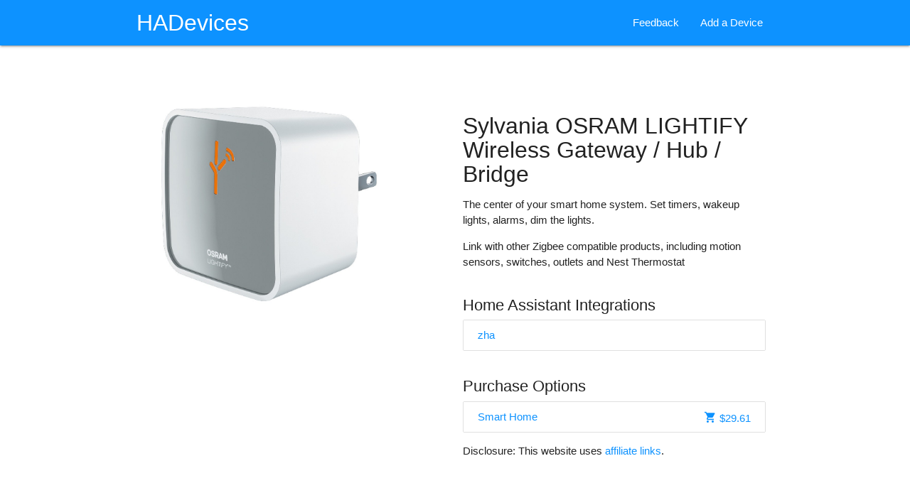

--- FILE ---
content_type: text/html; charset=utf-8
request_url: https://www.hadevices.com/product/80
body_size: 2148
content:
<!DOCTYPE html>
<!--[if IE 9]><html lang="en-US" class="lt-ie9 ie9" data-n-head-ssr data-n-head=""><![endif]-->
<!--[if (gt IE 9)|!(IE)]><!--><html data-n-head-ssr data-n-head=""><!--<![endif]-->
  <head>
    <meta data-n-head="true" charset="utf-8"/><meta data-n-head="true" name="viewport" content="width=device-width, initial-scale=1"/><meta data-n-head="true" data-hid="description" name="description" content="A database of hardware that works with Home Assistant"/><title data-n-head="true">Sylvania OSRAM LIGHTIFY Wireless Gateway / Hub / Bridge - Home Assistant Devices</title><link rel="preload" href="/_nuxt/manifest.45e27adfb9930d99546e.js" as="script"><link rel="preload" href="/_nuxt/vendor.8d4771f8fd66b0d044e5.js" as="script"><link rel="preload" href="/_nuxt/app.2afc0126c04fc45a4cde.js" as="script"><link rel="preload" href="/_nuxt/app.da7098bebe89cb1c776fce12ed18e020.css" as="style"><link rel="preload" href="/_nuxt/layouts/default.93890276f71a95c80d65.js" as="script"><link rel="preload" href="/_nuxt/pages/product/_id.2bad81a3bb15aeb0e1f1.js" as="script"><link rel="preload" href="/_nuxt/17.0a9350fb745165538912.js" as="script"><link rel="preload" href="/_nuxt/19.00bae4225a763e5f476b.js" as="script"><link rel="prefetch" href="/_nuxt/pages/add-device.fdaf14191726120c0e9a.js"><link rel="prefetch" href="/_nuxt/pages/auth/sign-out.ea8cf70e879b83df2fa2.js"><link rel="prefetch" href="/_nuxt/pages/auth/sign-in.aba25e83c9bd5303c6d9.js"><link rel="prefetch" href="/_nuxt/pages/index.64a7a372ff00dc56e3b6.js"><link rel="prefetch" href="/_nuxt/pages/protocol/_id.2bec3f2857fb6c3abea8.js"><link rel="prefetch" href="/_nuxt/pages/category/_id.323c61bdfb1e923596d2.js"><link rel="prefetch" href="/_nuxt/pages/account.99ed822be9b02309dec5.js"><link rel="prefetch" href="/_nuxt/pages/search.f6e70f5d8c6434ab3ed8.js"><link rel="prefetch" href="/_nuxt/pages/feedback.b140c4d9d2228fea1004.js"><link rel="prefetch" href="/_nuxt/pages/disclosure.ffbea9485b109596bb8c.js"><link rel="prefetch" href="/_nuxt/pages/auth/signed-in.17efc001cf140daf6ee2.js"><link rel="prefetch" href="/_nuxt/pages/auth/sign-in-silent.49705ffbcd965c61ba48.js"><link rel="prefetch" href="/_nuxt/pages/ping.7ff399a1a1a2e72c01c3.js"><link rel="prefetch" href="/_nuxt/18.45a7a311f2bcd690f012.js"><link rel="prefetch" href="/_nuxt/20.e0e1b9673debfd788cb6.js"><link rel="prefetch" href="/_nuxt/21.acd36ceff5a71196506c.js"><link rel="prefetch" href="/_nuxt/22.96cb35f1c50d04dff86b.js"><link rel="prefetch" href="/_nuxt/23.a0acd967189caffc7f5d.js"><link rel="prefetch" href="/_nuxt/24.c95d828e7f60b1885eeb.js"><link rel="stylesheet" href="/_nuxt/app.da7098bebe89cb1c776fce12ed18e020.css">
    <!--Let browser know website is optimized for mobile-->
    <!-- Global site tag (gtag.js) - Google Analytics -->
    <script async src="https://www.googletagmanager.com/gtag/js?id=UA-5521861-14"></script>
    <script>
      window.dataLayer = window.dataLayer || [];
      function gtag(){dataLayer.push(arguments);}
      gtag('js', new Date());

      gtag('config', 'UA-5521861-14');
    </script>
  </head>
  <body data-n-head="">
    <main>
      <div data-server-rendered="true" id="__nuxt"><div class="nuxt-progress" style="width:0%;height:2px;background-color:black;opacity:0;"></div><div id="__layout"><div><nav><div class="nav-wrapper"><a href="#" data-target="mobile-sidebar" class="sidenav-trigger"><i class="mdi mdi-menu"></i></a><div class="container col s12"><a href="/" class="brand-logo">HADevices</a><ul id="nav-mobile" class="right hide-on-med-and-down"><li><a href="/feedback">Feedback</a></li><li><a href="/add-device">Add a Device</a></li></ul><ul id="mobile-sidebar" class="sidenav"><li><a href="/">Home</a></li><li><a href="/feedback">Feedback</a></li><li><a href="/add-device">Add a Device</a></li><li><a href="/search">Search</a></li></ul></div></div></nav><div class="container main-content"><div class="row product-detail"><div class="col s12 m5"><img src="/img/0348483b57d4fd654b9085292e4f9d5d7b2e404a.jpg"></div><div class="col s12 m6 offset-m1"><h1 class="light">Sylvania OSRAM LIGHTIFY Wireless Gateway / Hub / Bridge</h1><p>The center of your smart home system. Set timers, wakeup lights, alarms, dim the lights.</p><p>Link with other Zigbee compatible products, including motion sensors, switches, outlets and Nest Thermostat</p><h3 class="light">Home Assistant Integrations</h3><ul class="collection"><a target="_blank" href="https://www.home-assistant.io/components/zha" class="collection-item"><div>zha</div></a></ul><h3 class="light">Purchase Options</h3><ul class="collection"><a href="https://www.smarthome.com/osram-73692-lightify-wireless-gateway.html" target="_blank" class="collection-item"><div>Smart Home <!----><div class="secondary-content"><i class="mdi mdi-cart mdi-18px"></i> $29.61</div></div></a></ul><p class="light">Disclosure: This website uses <a href="/disclosure">affiliate links</a>.</p><!----><!----></div></div></div></div></div></div><script type="text/javascript">window.__NUXT__={"layout":"default","data":[{"product":{"id":80,"components":["zha"],"manufacturer":"Sylvania","name":"OSRAM LIGHTIFY Wireless Gateway \u002F Hub \u002F Bridge","description":"The center of your smart home system. Set timers, wakeup lights, alarms, dim the lights.","ha_notes":"Link with other Zigbee compatible products, including motion sensors, switches, outlets and Nest Thermostat","protocols":[2],"categories":["Hub"],"product_image":"\u002Fimg\u002F0348483b57d4fd654b9085292e4f9d5d7b2e404a.jpg","purchase_option_count":"1","purchase_options":[{"product_id":80,"unique_details":"","url":"https:\u002F\u002Fwww.smarthome.com\u002Fosram-73692-lightify-wireless-gateway.html","price":"29.61","":"","merchant":"Smart Home"}],"featured":{"product_id":80,"unique_details":"","url":"https:\u002F\u002Fwww.smarthome.com\u002Fosram-73692-lightify-wireless-gateway.html","price":"29.61","":"","merchant":"Smart Home"},"category_uris":["hub"],"icons":["\nlan-connect"]},"isHub":true}],"error":null,"state":{"user":null},"serverRendered":true};</script><script src="/_nuxt/manifest.45e27adfb9930d99546e.js" defer></script><script src="/_nuxt/layouts/default.93890276f71a95c80d65.js" defer></script><script src="/_nuxt/pages/product/_id.2bad81a3bb15aeb0e1f1.js" defer></script><script src="/_nuxt/17.0a9350fb745165538912.js" defer></script><script src="/_nuxt/19.00bae4225a763e5f476b.js" defer></script><script src="/_nuxt/vendor.8d4771f8fd66b0d044e5.js" defer></script><script src="/_nuxt/app.2afc0126c04fc45a4cde.js" defer></script>
    </main>
    <script src="https://cdnjs.cloudflare.com/ajax/libs/materialize/1.0.0-beta/js/materialize.min.js" type="text/javascript"></script>
  </body>
</html>


--- FILE ---
content_type: application/javascript; charset=UTF-8
request_url: https://www.hadevices.com/_nuxt/layouts/default.93890276f71a95c80d65.js
body_size: -74
content:
webpackJsonp([14],{jPnS:function(e,t,n){"use strict";Object.defineProperty(t,"__esModule",{value:!0});var l=n("lEJj"),u=n("VU/8")(null,l.a,!1,null,null,null);u.options.__file=".nuxt/layouts/default.vue",t.default=u.exports},lEJj:function(e,t,n){"use strict";var l=function(){var e=this.$createElement;return(this._self._c||e)("nuxt")};l._withStripped=!0;var u={render:l,staticRenderFns:[]};t.a=u}});

--- FILE ---
content_type: application/javascript; charset=UTF-8
request_url: https://www.hadevices.com/_nuxt/vendor.8d4771f8fd66b0d044e5.js
body_size: 114268
content:
/*! For license information please see LICENSES */
webpackJsonp([15],{"+66z":function(t,e){var n=Object.prototype.toString;t.exports=function(t){return n.call(t)}},"+E39":function(t,e,n){t.exports=!n("S82l")(function(){return 7!=Object.defineProperty({},"a",{get:function(){return 7}}).a})},"+Koj":function(t,e){t.exports=function(t,e){e(t,0)}},"+ZMJ":function(t,e,n){var r=n("lOnJ");t.exports=function(t,e,n){if(r(t),void 0===e)return t;switch(n){case 1:return function(n){return t.call(e,n)};case 2:return function(n,r){return t.call(e,n,r)};case 3:return function(n,r,i){return t.call(e,n,r,i)}}return function(){return t.apply(e,arguments)}}},"+gg+":function(t,e,n){var r=n("TQ3y")["__core-js_shared__"];t.exports=r},"+tPU":function(t,e,n){n("xGkn");for(var r=n("7KvD"),i=n("hJx8"),o=n("/bQp"),a=n("dSzd")("toStringTag"),s="CSSRuleList,CSSStyleDeclaration,CSSValueList,ClientRectList,DOMRectList,DOMStringList,DOMTokenList,DataTransferItemList,FileList,HTMLAllCollection,HTMLCollection,HTMLFormElement,HTMLSelectElement,MediaList,MimeTypeArray,NamedNodeMap,NodeList,PaintRequestList,Plugin,PluginArray,SVGLengthList,SVGNumberList,SVGPathSegList,SVGPointList,SVGStringList,SVGTransformList,SourceBufferList,StyleSheetList,TextTrackCueList,TextTrackList,TouchList".split(","),c=0;c<s.length;c++){var u=s[c],f=r[u],l=f&&f.prototype;l&&!l[a]&&i(l,a,u),o[u]=o.Array}},"//Fk":function(t,e,n){t.exports={default:n("U5ju"),__esModule:!0}},"/14K":function(t,e,n){var r=n("Syvv");t.exports=function(t,e){return function(n,i){return r(n,t,e(i),{})}}},"/5sW":function(t,e,n){"use strict";Object.defineProperty(e,"__esModule",{value:!0}),function(t,n){var r=Object.freeze({});function i(t){return void 0===t||null===t}function o(t){return void 0!==t&&null!==t}function a(t){return!0===t}function s(t){return"string"==typeof t||"number"==typeof t||"symbol"==typeof t||"boolean"==typeof t}function c(t){return null!==t&&"object"==typeof t}var u=Object.prototype.toString;function f(t){return"[object Object]"===u.call(t)}function l(t){return"[object RegExp]"===u.call(t)}function h(t){var e=parseFloat(String(t));return e>=0&&Math.floor(e)===e&&isFinite(t)}function p(t){return null==t?"":"object"==typeof t?JSON.stringify(t,null,2):String(t)}function d(t){var e=parseFloat(t);return isNaN(e)?t:e}function v(t,e){for(var n=Object.create(null),r=t.split(","),i=0;i<r.length;i++)n[r[i]]=!0;return e?function(t){return n[t.toLowerCase()]}:function(t){return n[t]}}v("slot,component",!0);var m=v("key,ref,slot,slot-scope,is");function y(t,e){if(t.length){var n=t.indexOf(e);if(n>-1)return t.splice(n,1)}}var g=Object.prototype.hasOwnProperty;function b(t,e){return g.call(t,e)}function _(t){var e=Object.create(null);return function(n){return e[n]||(e[n]=t(n))}}var x=/-(\w)/g,w=_(function(t){return t.replace(x,function(t,e){return e?e.toUpperCase():""})}),S=_(function(t){return t.charAt(0).toUpperCase()+t.slice(1)}),R=/\B([A-Z])/g,j=_(function(t){return t.replace(R,"-$1").toLowerCase()});var O=Function.prototype.bind?function(t,e){return t.bind(e)}:function(t,e){function n(n){var r=arguments.length;return r?r>1?t.apply(e,arguments):t.call(e,n):t.call(e)}return n._length=t.length,n};function F(t,e){e=e||0;for(var n=t.length-e,r=new Array(n);n--;)r[n]=t[n+e];return r}function P(t,e){for(var n in e)t[n]=e[n];return t}function C(t){for(var e={},n=0;n<t.length;n++)t[n]&&P(e,t[n]);return e}function E(t,e,n){}var T=function(t,e,n){return!1},A=function(t){return t};function k(t,e){if(t===e)return!0;var n=c(t),r=c(e);if(!n||!r)return!n&&!r&&String(t)===String(e);try{var i=Array.isArray(t),o=Array.isArray(e);if(i&&o)return t.length===e.length&&t.every(function(t,n){return k(t,e[n])});if(i||o)return!1;var a=Object.keys(t),s=Object.keys(e);return a.length===s.length&&a.every(function(n){return k(t[n],e[n])})}catch(t){return!1}}function N(t,e){for(var n=0;n<t.length;n++)if(k(t[n],e))return n;return-1}function I(t){var e=!1;return function(){e||(e=!0,t.apply(this,arguments))}}var D="data-server-rendered",M=["component","directive","filter"],L=["beforeCreate","created","beforeMount","mounted","beforeUpdate","updated","beforeDestroy","destroyed","activated","deactivated","errorCaptured"],$={optionMergeStrategies:Object.create(null),silent:!1,productionTip:!1,devtools:!1,performance:!1,errorHandler:null,warnHandler:null,ignoredElements:[],keyCodes:Object.create(null),isReservedTag:T,isReservedAttr:T,isUnknownElement:T,getTagNamespace:E,parsePlatformTagName:A,mustUseProp:T,_lifecycleHooks:L};function H(t){var e=(t+"").charCodeAt(0);return 36===e||95===e}function q(t,e,n,r){Object.defineProperty(t,e,{value:n,enumerable:!!r,writable:!0,configurable:!0})}var B=/[^\w.$]/;var U,Q="__proto__"in{},z="undefined"!=typeof window,G="undefined"!=typeof WXEnvironment&&!!WXEnvironment.platform,V=G&&WXEnvironment.platform.toLowerCase(),J=z&&window.navigator.userAgent.toLowerCase(),K=J&&/msie|trident/.test(J),W=J&&J.indexOf("msie 9.0")>0,Z=J&&J.indexOf("edge/")>0,Y=(J&&J.indexOf("android"),J&&/iphone|ipad|ipod|ios/.test(J)||"ios"===V),X=(J&&/chrome\/\d+/.test(J),{}.watch),tt=!1;if(z)try{var et={};Object.defineProperty(et,"passive",{get:function(){tt=!0}}),window.addEventListener("test-passive",null,et)}catch(t){}var nt=function(){return void 0===U&&(U=!z&&!G&&void 0!==t&&"server"===t.process.env.VUE_ENV),U},rt=z&&window.__VUE_DEVTOOLS_GLOBAL_HOOK__;function it(t){return"function"==typeof t&&/native code/.test(t.toString())}var ot,at="undefined"!=typeof Symbol&&it(Symbol)&&"undefined"!=typeof Reflect&&it(Reflect.ownKeys);ot="undefined"!=typeof Set&&it(Set)?Set:function(){function t(){this.set=Object.create(null)}return t.prototype.has=function(t){return!0===this.set[t]},t.prototype.add=function(t){this.set[t]=!0},t.prototype.clear=function(){this.set=Object.create(null)},t}();var st=E,ct=0,ut=function(){this.id=ct++,this.subs=[]};ut.prototype.addSub=function(t){this.subs.push(t)},ut.prototype.removeSub=function(t){y(this.subs,t)},ut.prototype.depend=function(){ut.target&&ut.target.addDep(this)},ut.prototype.notify=function(){for(var t=this.subs.slice(),e=0,n=t.length;e<n;e++)t[e].update()},ut.target=null;var ft=[];function lt(t){ut.target&&ft.push(ut.target),ut.target=t}function ht(){ut.target=ft.pop()}var pt=function(t,e,n,r,i,o,a,s){this.tag=t,this.data=e,this.children=n,this.text=r,this.elm=i,this.ns=void 0,this.context=o,this.fnContext=void 0,this.fnOptions=void 0,this.fnScopeId=void 0,this.key=e&&e.key,this.componentOptions=a,this.componentInstance=void 0,this.parent=void 0,this.raw=!1,this.isStatic=!1,this.isRootInsert=!0,this.isComment=!1,this.isCloned=!1,this.isOnce=!1,this.asyncFactory=s,this.asyncMeta=void 0,this.isAsyncPlaceholder=!1},dt={child:{configurable:!0}};dt.child.get=function(){return this.componentInstance},Object.defineProperties(pt.prototype,dt);var vt=function(t){void 0===t&&(t="");var e=new pt;return e.text=t,e.isComment=!0,e};function mt(t){return new pt(void 0,void 0,void 0,String(t))}function yt(t){var e=new pt(t.tag,t.data,t.children,t.text,t.elm,t.context,t.componentOptions,t.asyncFactory);return e.ns=t.ns,e.isStatic=t.isStatic,e.key=t.key,e.isComment=t.isComment,e.fnContext=t.fnContext,e.fnOptions=t.fnOptions,e.fnScopeId=t.fnScopeId,e.isCloned=!0,e}var gt=Array.prototype,bt=Object.create(gt);["push","pop","shift","unshift","splice","sort","reverse"].forEach(function(t){var e=gt[t];q(bt,t,function(){for(var n=[],r=arguments.length;r--;)n[r]=arguments[r];var i,o=e.apply(this,n),a=this.__ob__;switch(t){case"push":case"unshift":i=n;break;case"splice":i=n.slice(2)}return i&&a.observeArray(i),a.dep.notify(),o})});var _t=Object.getOwnPropertyNames(bt),xt=!0;function wt(t){xt=t}var St=function(t){(this.value=t,this.dep=new ut,this.vmCount=0,q(t,"__ob__",this),Array.isArray(t))?((Q?Rt:jt)(t,bt,_t),this.observeArray(t)):this.walk(t)};function Rt(t,e,n){t.__proto__=e}function jt(t,e,n){for(var r=0,i=n.length;r<i;r++){var o=n[r];q(t,o,e[o])}}function Ot(t,e){var n;if(c(t)&&!(t instanceof pt))return b(t,"__ob__")&&t.__ob__ instanceof St?n=t.__ob__:xt&&!nt()&&(Array.isArray(t)||f(t))&&Object.isExtensible(t)&&!t._isVue&&(n=new St(t)),e&&n&&n.vmCount++,n}function Ft(t,e,n,r,i){var o=new ut,a=Object.getOwnPropertyDescriptor(t,e);if(!a||!1!==a.configurable){var s=a&&a.get;s||2!==arguments.length||(n=t[e]);var c=a&&a.set,u=!i&&Ot(n);Object.defineProperty(t,e,{enumerable:!0,configurable:!0,get:function(){var e=s?s.call(t):n;return ut.target&&(o.depend(),u&&(u.dep.depend(),Array.isArray(e)&&function t(e){for(var n=void 0,r=0,i=e.length;r<i;r++)(n=e[r])&&n.__ob__&&n.__ob__.dep.depend(),Array.isArray(n)&&t(n)}(e))),e},set:function(e){var r=s?s.call(t):n;e===r||e!=e&&r!=r||(c?c.call(t,e):n=e,u=!i&&Ot(e),o.notify())}})}}function Pt(t,e,n){if(Array.isArray(t)&&h(e))return t.length=Math.max(t.length,e),t.splice(e,1,n),n;if(e in t&&!(e in Object.prototype))return t[e]=n,n;var r=t.__ob__;return t._isVue||r&&r.vmCount?n:r?(Ft(r.value,e,n),r.dep.notify(),n):(t[e]=n,n)}function Ct(t,e){if(Array.isArray(t)&&h(e))t.splice(e,1);else{var n=t.__ob__;t._isVue||n&&n.vmCount||b(t,e)&&(delete t[e],n&&n.dep.notify())}}St.prototype.walk=function(t){for(var e=Object.keys(t),n=0;n<e.length;n++)Ft(t,e[n])},St.prototype.observeArray=function(t){for(var e=0,n=t.length;e<n;e++)Ot(t[e])};var Et=$.optionMergeStrategies;function Tt(t,e){if(!e)return t;for(var n,r,i,o=Object.keys(e),a=0;a<o.length;a++)r=t[n=o[a]],i=e[n],b(t,n)?f(r)&&f(i)&&Tt(r,i):Pt(t,n,i);return t}function At(t,e,n){return n?function(){var r="function"==typeof e?e.call(n,n):e,i="function"==typeof t?t.call(n,n):t;return r?Tt(r,i):i}:e?t?function(){return Tt("function"==typeof e?e.call(this,this):e,"function"==typeof t?t.call(this,this):t)}:e:t}function kt(t,e){return e?t?t.concat(e):Array.isArray(e)?e:[e]:t}function Nt(t,e,n,r){var i=Object.create(t||null);return e?P(i,e):i}Et.data=function(t,e,n){return n?At(t,e,n):e&&"function"!=typeof e?t:At(t,e)},L.forEach(function(t){Et[t]=kt}),M.forEach(function(t){Et[t+"s"]=Nt}),Et.watch=function(t,e,n,r){if(t===X&&(t=void 0),e===X&&(e=void 0),!e)return Object.create(t||null);if(!t)return e;var i={};for(var o in P(i,t),e){var a=i[o],s=e[o];a&&!Array.isArray(a)&&(a=[a]),i[o]=a?a.concat(s):Array.isArray(s)?s:[s]}return i},Et.props=Et.methods=Et.inject=Et.computed=function(t,e,n,r){if(!t)return e;var i=Object.create(null);return P(i,t),e&&P(i,e),i},Et.provide=At;var It=function(t,e){return void 0===e?t:e};function Dt(t,e,n){"function"==typeof e&&(e=e.options),function(t,e){var n=t.props;if(n){var r,i,o={};if(Array.isArray(n))for(r=n.length;r--;)"string"==typeof(i=n[r])&&(o[w(i)]={type:null});else if(f(n))for(var a in n)i=n[a],o[w(a)]=f(i)?i:{type:i};t.props=o}}(e),function(t,e){var n=t.inject;if(n){var r=t.inject={};if(Array.isArray(n))for(var i=0;i<n.length;i++)r[n[i]]={from:n[i]};else if(f(n))for(var o in n){var a=n[o];r[o]=f(a)?P({from:o},a):{from:a}}}}(e),function(t){var e=t.directives;if(e)for(var n in e){var r=e[n];"function"==typeof r&&(e[n]={bind:r,update:r})}}(e);var r=e.extends;if(r&&(t=Dt(t,r,n)),e.mixins)for(var i=0,o=e.mixins.length;i<o;i++)t=Dt(t,e.mixins[i],n);var a,s={};for(a in t)c(a);for(a in e)b(t,a)||c(a);function c(r){var i=Et[r]||It;s[r]=i(t[r],e[r],n,r)}return s}function Mt(t,e,n,r){if("string"==typeof n){var i=t[e];if(b(i,n))return i[n];var o=w(n);if(b(i,o))return i[o];var a=S(o);return b(i,a)?i[a]:i[n]||i[o]||i[a]}}function Lt(t,e,n,r){var i=e[t],o=!b(n,t),a=n[t],s=qt(Boolean,i.type);if(s>-1)if(o&&!b(i,"default"))a=!1;else if(""===a||a===j(t)){var c=qt(String,i.type);(c<0||s<c)&&(a=!0)}if(void 0===a){a=function(t,e,n){if(!b(e,"default"))return;var r=e.default;0;if(t&&t.$options.propsData&&void 0===t.$options.propsData[n]&&void 0!==t._props[n])return t._props[n];return"function"==typeof r&&"Function"!==$t(e.type)?r.call(t):r}(r,i,t);var u=xt;wt(!0),Ot(a),wt(u)}return a}function $t(t){var e=t&&t.toString().match(/^\s*function (\w+)/);return e?e[1]:""}function Ht(t,e){return $t(t)===$t(e)}function qt(t,e){if(!Array.isArray(e))return Ht(e,t)?0:-1;for(var n=0,r=e.length;n<r;n++)if(Ht(e[n],t))return n;return-1}function Bt(t,e,n){if(e)for(var r=e;r=r.$parent;){var i=r.$options.errorCaptured;if(i)for(var o=0;o<i.length;o++)try{if(!1===i[o].call(r,t,e,n))return}catch(t){Ut(t,r,"errorCaptured hook")}}Ut(t,e,n)}function Ut(t,e,n){if($.errorHandler)try{return $.errorHandler.call(null,t,e,n)}catch(t){Qt(t,null,"config.errorHandler")}Qt(t,e,n)}function Qt(t,e,n){if(!z&&!G||"undefined"==typeof console)throw t;console.error(t)}var zt,Gt,Vt=[],Jt=!1;function Kt(){Jt=!1;var t=Vt.slice(0);Vt.length=0;for(var e=0;e<t.length;e++)t[e]()}var Wt=!1;if(void 0!==n&&it(n))Gt=function(){n(Kt)};else if("undefined"==typeof MessageChannel||!it(MessageChannel)&&"[object MessageChannelConstructor]"!==MessageChannel.toString())Gt=function(){setTimeout(Kt,0)};else{var Zt=new MessageChannel,Yt=Zt.port2;Zt.port1.onmessage=Kt,Gt=function(){Yt.postMessage(1)}}if("undefined"!=typeof Promise&&it(Promise)){var Xt=Promise.resolve();zt=function(){Xt.then(Kt),Y&&setTimeout(E)}}else zt=Gt;function te(t,e){var n;if(Vt.push(function(){if(t)try{t.call(e)}catch(t){Bt(t,e,"nextTick")}else n&&n(e)}),Jt||(Jt=!0,Wt?Gt():zt()),!t&&"undefined"!=typeof Promise)return new Promise(function(t){n=t})}var ee=new ot;function ne(t){!function t(e,n){var r,i;var o=Array.isArray(e);if(!o&&!c(e)||Object.isFrozen(e)||e instanceof pt)return;if(e.__ob__){var a=e.__ob__.dep.id;if(n.has(a))return;n.add(a)}if(o)for(r=e.length;r--;)t(e[r],n);else for(i=Object.keys(e),r=i.length;r--;)t(e[i[r]],n)}(t,ee),ee.clear()}var re,ie=_(function(t){var e="&"===t.charAt(0),n="~"===(t=e?t.slice(1):t).charAt(0),r="!"===(t=n?t.slice(1):t).charAt(0);return{name:t=r?t.slice(1):t,once:n,capture:r,passive:e}});function oe(t){function e(){var t=arguments,n=e.fns;if(!Array.isArray(n))return n.apply(null,arguments);for(var r=n.slice(),i=0;i<r.length;i++)r[i].apply(null,t)}return e.fns=t,e}function ae(t,e,n,r,o){var a,s,c,u;for(a in t)s=t[a],c=e[a],u=ie(a),i(s)||(i(c)?(i(s.fns)&&(s=t[a]=oe(s)),n(u.name,s,u.once,u.capture,u.passive,u.params)):s!==c&&(c.fns=s,t[a]=c));for(a in e)i(t[a])&&r((u=ie(a)).name,e[a],u.capture)}function se(t,e,n){var r;t instanceof pt&&(t=t.data.hook||(t.data.hook={}));var s=t[e];function c(){n.apply(this,arguments),y(r.fns,c)}i(s)?r=oe([c]):o(s.fns)&&a(s.merged)?(r=s).fns.push(c):r=oe([s,c]),r.merged=!0,t[e]=r}function ce(t,e,n,r,i){if(o(e)){if(b(e,n))return t[n]=e[n],i||delete e[n],!0;if(b(e,r))return t[n]=e[r],i||delete e[r],!0}return!1}function ue(t){return s(t)?[mt(t)]:Array.isArray(t)?function t(e,n){var r=[];var c,u,f,l;for(c=0;c<e.length;c++)i(u=e[c])||"boolean"==typeof u||(f=r.length-1,l=r[f],Array.isArray(u)?u.length>0&&(fe((u=t(u,(n||"")+"_"+c))[0])&&fe(l)&&(r[f]=mt(l.text+u[0].text),u.shift()),r.push.apply(r,u)):s(u)?fe(l)?r[f]=mt(l.text+u):""!==u&&r.push(mt(u)):fe(u)&&fe(l)?r[f]=mt(l.text+u.text):(a(e._isVList)&&o(u.tag)&&i(u.key)&&o(n)&&(u.key="__vlist"+n+"_"+c+"__"),r.push(u)));return r}(t):void 0}function fe(t){return o(t)&&o(t.text)&&!1===t.isComment}function le(t,e){return(t.__esModule||at&&"Module"===t[Symbol.toStringTag])&&(t=t.default),c(t)?e.extend(t):t}function he(t){return t.isComment&&t.asyncFactory}function pe(t){if(Array.isArray(t))for(var e=0;e<t.length;e++){var n=t[e];if(o(n)&&(o(n.componentOptions)||he(n)))return n}}function de(t,e,n){n?re.$once(t,e):re.$on(t,e)}function ve(t,e){re.$off(t,e)}function me(t,e,n){re=t,ae(e,n||{},de,ve),re=void 0}function ye(t,e){var n={};if(!t)return n;for(var r=0,i=t.length;r<i;r++){var o=t[r],a=o.data;if(a&&a.attrs&&a.attrs.slot&&delete a.attrs.slot,o.context!==e&&o.fnContext!==e||!a||null==a.slot)(n.default||(n.default=[])).push(o);else{var s=a.slot,c=n[s]||(n[s]=[]);"template"===o.tag?c.push.apply(c,o.children||[]):c.push(o)}}for(var u in n)n[u].every(ge)&&delete n[u];return n}function ge(t){return t.isComment&&!t.asyncFactory||" "===t.text}function be(t,e){e=e||{};for(var n=0;n<t.length;n++)Array.isArray(t[n])?be(t[n],e):e[t[n].key]=t[n].fn;return e}var _e=null;function xe(t){for(;t&&(t=t.$parent);)if(t._inactive)return!0;return!1}function we(t,e){if(e){if(t._directInactive=!1,xe(t))return}else if(t._directInactive)return;if(t._inactive||null===t._inactive){t._inactive=!1;for(var n=0;n<t.$children.length;n++)we(t.$children[n]);Se(t,"activated")}}function Se(t,e){lt();var n=t.$options[e];if(n)for(var r=0,i=n.length;r<i;r++)try{n[r].call(t)}catch(n){Bt(n,t,e+" hook")}t._hasHookEvent&&t.$emit("hook:"+e),ht()}var Re=[],je=[],Oe={},Fe=!1,Pe=!1,Ce=0;function Ee(){var t,e;for(Pe=!0,Re.sort(function(t,e){return t.id-e.id}),Ce=0;Ce<Re.length;Ce++)e=(t=Re[Ce]).id,Oe[e]=null,t.run();var n=je.slice(),r=Re.slice();Ce=Re.length=je.length=0,Oe={},Fe=Pe=!1,function(t){for(var e=0;e<t.length;e++)t[e]._inactive=!0,we(t[e],!0)}(n),function(t){var e=t.length;for(;e--;){var n=t[e],r=n.vm;r._watcher===n&&r._isMounted&&Se(r,"updated")}}(r),rt&&$.devtools&&rt.emit("flush")}var Te=0,Ae=function(t,e,n,r,i){this.vm=t,i&&(t._watcher=this),t._watchers.push(this),r?(this.deep=!!r.deep,this.user=!!r.user,this.lazy=!!r.lazy,this.sync=!!r.sync):this.deep=this.user=this.lazy=this.sync=!1,this.cb=n,this.id=++Te,this.active=!0,this.dirty=this.lazy,this.deps=[],this.newDeps=[],this.depIds=new ot,this.newDepIds=new ot,this.expression="","function"==typeof e?this.getter=e:(this.getter=function(t){if(!B.test(t)){var e=t.split(".");return function(t){for(var n=0;n<e.length;n++){if(!t)return;t=t[e[n]]}return t}}}(e),this.getter||(this.getter=function(){})),this.value=this.lazy?void 0:this.get()};Ae.prototype.get=function(){var t;lt(this);var e=this.vm;try{t=this.getter.call(e,e)}catch(t){if(!this.user)throw t;Bt(t,e,'getter for watcher "'+this.expression+'"')}finally{this.deep&&ne(t),ht(),this.cleanupDeps()}return t},Ae.prototype.addDep=function(t){var e=t.id;this.newDepIds.has(e)||(this.newDepIds.add(e),this.newDeps.push(t),this.depIds.has(e)||t.addSub(this))},Ae.prototype.cleanupDeps=function(){for(var t=this.deps.length;t--;){var e=this.deps[t];this.newDepIds.has(e.id)||e.removeSub(this)}var n=this.depIds;this.depIds=this.newDepIds,this.newDepIds=n,this.newDepIds.clear(),n=this.deps,this.deps=this.newDeps,this.newDeps=n,this.newDeps.length=0},Ae.prototype.update=function(){this.lazy?this.dirty=!0:this.sync?this.run():function(t){var e=t.id;if(null==Oe[e]){if(Oe[e]=!0,Pe){for(var n=Re.length-1;n>Ce&&Re[n].id>t.id;)n--;Re.splice(n+1,0,t)}else Re.push(t);Fe||(Fe=!0,te(Ee))}}(this)},Ae.prototype.run=function(){if(this.active){var t=this.get();if(t!==this.value||c(t)||this.deep){var e=this.value;if(this.value=t,this.user)try{this.cb.call(this.vm,t,e)}catch(t){Bt(t,this.vm,'callback for watcher "'+this.expression+'"')}else this.cb.call(this.vm,t,e)}}},Ae.prototype.evaluate=function(){this.value=this.get(),this.dirty=!1},Ae.prototype.depend=function(){for(var t=this.deps.length;t--;)this.deps[t].depend()},Ae.prototype.teardown=function(){if(this.active){this.vm._isBeingDestroyed||y(this.vm._watchers,this);for(var t=this.deps.length;t--;)this.deps[t].removeSub(this);this.active=!1}};var ke={enumerable:!0,configurable:!0,get:E,set:E};function Ne(t,e,n){ke.get=function(){return this[e][n]},ke.set=function(t){this[e][n]=t},Object.defineProperty(t,n,ke)}function Ie(t){t._watchers=[];var e=t.$options;e.props&&function(t,e){var n=t.$options.propsData||{},r=t._props={},i=t.$options._propKeys=[];t.$parent&&wt(!1);var o=function(o){i.push(o);var a=Lt(o,e,n,t);Ft(r,o,a),o in t||Ne(t,"_props",o)};for(var a in e)o(a);wt(!0)}(t,e.props),e.methods&&function(t,e){t.$options.props;for(var n in e)t[n]=null==e[n]?E:O(e[n],t)}(t,e.methods),e.data?function(t){var e=t.$options.data;f(e=t._data="function"==typeof e?function(t,e){lt();try{return t.call(e,e)}catch(t){return Bt(t,e,"data()"),{}}finally{ht()}}(e,t):e||{})||(e={});var n=Object.keys(e),r=t.$options.props,i=(t.$options.methods,n.length);for(;i--;){var o=n[i];0,r&&b(r,o)||H(o)||Ne(t,"_data",o)}Ot(e,!0)}(t):Ot(t._data={},!0),e.computed&&function(t,e){var n=t._computedWatchers=Object.create(null),r=nt();for(var i in e){var o=e[i],a="function"==typeof o?o:o.get;0,r||(n[i]=new Ae(t,a||E,E,De)),i in t||Me(t,i,o)}}(t,e.computed),e.watch&&e.watch!==X&&function(t,e){for(var n in e){var r=e[n];if(Array.isArray(r))for(var i=0;i<r.length;i++)$e(t,n,r[i]);else $e(t,n,r)}}(t,e.watch)}var De={lazy:!0};function Me(t,e,n){var r=!nt();"function"==typeof n?(ke.get=r?Le(e):n,ke.set=E):(ke.get=n.get?r&&!1!==n.cache?Le(e):n.get:E,ke.set=n.set?n.set:E),Object.defineProperty(t,e,ke)}function Le(t){return function(){var e=this._computedWatchers&&this._computedWatchers[t];if(e)return e.dirty&&e.evaluate(),ut.target&&e.depend(),e.value}}function $e(t,e,n,r){return f(n)&&(r=n,n=n.handler),"string"==typeof n&&(n=t[n]),t.$watch(e,n,r)}function He(t,e){if(t){for(var n=Object.create(null),r=at?Reflect.ownKeys(t).filter(function(e){return Object.getOwnPropertyDescriptor(t,e).enumerable}):Object.keys(t),i=0;i<r.length;i++){for(var o=r[i],a=t[o].from,s=e;s;){if(s._provided&&b(s._provided,a)){n[o]=s._provided[a];break}s=s.$parent}if(!s)if("default"in t[o]){var c=t[o].default;n[o]="function"==typeof c?c.call(e):c}else 0}return n}}function qe(t,e){var n,r,i,a,s;if(Array.isArray(t)||"string"==typeof t)for(n=new Array(t.length),r=0,i=t.length;r<i;r++)n[r]=e(t[r],r);else if("number"==typeof t)for(n=new Array(t),r=0;r<t;r++)n[r]=e(r+1,r);else if(c(t))for(a=Object.keys(t),n=new Array(a.length),r=0,i=a.length;r<i;r++)s=a[r],n[r]=e(t[s],s,r);return o(n)&&(n._isVList=!0),n}function Be(t,e,n,r){var i,o=this.$scopedSlots[t];if(o)n=n||{},r&&(n=P(P({},r),n)),i=o(n)||e;else{var a=this.$slots[t];a&&(a._rendered=!0),i=a||e}var s=n&&n.slot;return s?this.$createElement("template",{slot:s},i):i}function Ue(t){return Mt(this.$options,"filters",t)||A}function Qe(t,e){return Array.isArray(t)?-1===t.indexOf(e):t!==e}function ze(t,e,n,r,i){var o=$.keyCodes[e]||n;return i&&r&&!$.keyCodes[e]?Qe(i,r):o?Qe(o,t):r?j(r)!==e:void 0}function Ge(t,e,n,r,i){if(n)if(c(n)){var o;Array.isArray(n)&&(n=C(n));var a=function(a){if("class"===a||"style"===a||m(a))o=t;else{var s=t.attrs&&t.attrs.type;o=r||$.mustUseProp(e,s,a)?t.domProps||(t.domProps={}):t.attrs||(t.attrs={})}a in o||(o[a]=n[a],i&&((t.on||(t.on={}))["update:"+a]=function(t){n[a]=t}))};for(var s in n)a(s)}else;return t}function Ve(t,e){var n=this._staticTrees||(this._staticTrees=[]),r=n[t];return r&&!e?r:(Ke(r=n[t]=this.$options.staticRenderFns[t].call(this._renderProxy,null,this),"__static__"+t,!1),r)}function Je(t,e,n){return Ke(t,"__once__"+e+(n?"_"+n:""),!0),t}function Ke(t,e,n){if(Array.isArray(t))for(var r=0;r<t.length;r++)t[r]&&"string"!=typeof t[r]&&We(t[r],e+"_"+r,n);else We(t,e,n)}function We(t,e,n){t.isStatic=!0,t.key=e,t.isOnce=n}function Ze(t,e){if(e)if(f(e)){var n=t.on=t.on?P({},t.on):{};for(var r in e){var i=n[r],o=e[r];n[r]=i?[].concat(i,o):o}}else;return t}function Ye(t){t._o=Je,t._n=d,t._s=p,t._l=qe,t._t=Be,t._q=k,t._i=N,t._m=Ve,t._f=Ue,t._k=ze,t._b=Ge,t._v=mt,t._e=vt,t._u=be,t._g=Ze}function Xe(t,e,n,i,o){var s,c=o.options;b(i,"_uid")?(s=Object.create(i))._original=i:(s=i,i=i._original);var u=a(c._compiled),f=!u;this.data=t,this.props=e,this.children=n,this.parent=i,this.listeners=t.on||r,this.injections=He(c.inject,i),this.slots=function(){return ye(n,i)},u&&(this.$options=c,this.$slots=this.slots(),this.$scopedSlots=t.scopedSlots||r),c._scopeId?this._c=function(t,e,n,r){var o=cn(s,t,e,n,r,f);return o&&!Array.isArray(o)&&(o.fnScopeId=c._scopeId,o.fnContext=i),o}:this._c=function(t,e,n,r){return cn(s,t,e,n,r,f)}}function tn(t,e,n,r){var i=yt(t);return i.fnContext=n,i.fnOptions=r,e.slot&&((i.data||(i.data={})).slot=e.slot),i}function en(t,e){for(var n in e)t[w(n)]=e[n]}Ye(Xe.prototype);var nn={init:function(t,e,n,r){if(t.componentInstance&&!t.componentInstance._isDestroyed&&t.data.keepAlive){var i=t;nn.prepatch(i,i)}else{(t.componentInstance=function(t,e,n,r){var i={_isComponent:!0,parent:e,_parentVnode:t,_parentElm:n||null,_refElm:r||null},a=t.data.inlineTemplate;o(a)&&(i.render=a.render,i.staticRenderFns=a.staticRenderFns);return new t.componentOptions.Ctor(i)}(t,_e,n,r)).$mount(e?t.elm:void 0,e)}},prepatch:function(t,e){var n=e.componentOptions;!function(t,e,n,i,o){var a=!!(o||t.$options._renderChildren||i.data.scopedSlots||t.$scopedSlots!==r);if(t.$options._parentVnode=i,t.$vnode=i,t._vnode&&(t._vnode.parent=i),t.$options._renderChildren=o,t.$attrs=i.data.attrs||r,t.$listeners=n||r,e&&t.$options.props){wt(!1);for(var s=t._props,c=t.$options._propKeys||[],u=0;u<c.length;u++){var f=c[u],l=t.$options.props;s[f]=Lt(f,l,e,t)}wt(!0),t.$options.propsData=e}n=n||r;var h=t.$options._parentListeners;t.$options._parentListeners=n,me(t,n,h),a&&(t.$slots=ye(o,i.context),t.$forceUpdate())}(e.componentInstance=t.componentInstance,n.propsData,n.listeners,e,n.children)},insert:function(t){var e,n=t.context,r=t.componentInstance;r._isMounted||(r._isMounted=!0,Se(r,"mounted")),t.data.keepAlive&&(n._isMounted?((e=r)._inactive=!1,je.push(e)):we(r,!0))},destroy:function(t){var e=t.componentInstance;e._isDestroyed||(t.data.keepAlive?function t(e,n){if(!(n&&(e._directInactive=!0,xe(e))||e._inactive)){e._inactive=!0;for(var r=0;r<e.$children.length;r++)t(e.$children[r]);Se(e,"deactivated")}}(e,!0):e.$destroy())}},rn=Object.keys(nn);function on(t,e,n,s,u){if(!i(t)){var f=n.$options._base;if(c(t)&&(t=f.extend(t)),"function"==typeof t){var l;if(i(t.cid)&&void 0===(t=function(t,e,n){if(a(t.error)&&o(t.errorComp))return t.errorComp;if(o(t.resolved))return t.resolved;if(a(t.loading)&&o(t.loadingComp))return t.loadingComp;if(!o(t.contexts)){var r=t.contexts=[n],s=!0,u=function(){for(var t=0,e=r.length;t<e;t++)r[t].$forceUpdate()},f=I(function(n){t.resolved=le(n,e),s||u()}),l=I(function(e){o(t.errorComp)&&(t.error=!0,u())}),h=t(f,l);return c(h)&&("function"==typeof h.then?i(t.resolved)&&h.then(f,l):o(h.component)&&"function"==typeof h.component.then&&(h.component.then(f,l),o(h.error)&&(t.errorComp=le(h.error,e)),o(h.loading)&&(t.loadingComp=le(h.loading,e),0===h.delay?t.loading=!0:setTimeout(function(){i(t.resolved)&&i(t.error)&&(t.loading=!0,u())},h.delay||200)),o(h.timeout)&&setTimeout(function(){i(t.resolved)&&l(null)},h.timeout))),s=!1,t.loading?t.loadingComp:t.resolved}t.contexts.push(n)}(l=t,f,n)))return function(t,e,n,r,i){var o=vt();return o.asyncFactory=t,o.asyncMeta={data:e,context:n,children:r,tag:i},o}(l,e,n,s,u);e=e||{},fn(t),o(e.model)&&function(t,e){var n=t.model&&t.model.prop||"value",r=t.model&&t.model.event||"input";(e.props||(e.props={}))[n]=e.model.value;var i=e.on||(e.on={});o(i[r])?i[r]=[e.model.callback].concat(i[r]):i[r]=e.model.callback}(t.options,e);var h=function(t,e,n){var r=e.options.props;if(!i(r)){var a={},s=t.attrs,c=t.props;if(o(s)||o(c))for(var u in r){var f=j(u);ce(a,c,u,f,!0)||ce(a,s,u,f,!1)}return a}}(e,t);if(a(t.options.functional))return function(t,e,n,i,a){var s=t.options,c={},u=s.props;if(o(u))for(var f in u)c[f]=Lt(f,u,e||r);else o(n.attrs)&&en(c,n.attrs),o(n.props)&&en(c,n.props);var l=new Xe(n,c,a,i,t),h=s.render.call(null,l._c,l);if(h instanceof pt)return tn(h,n,l.parent,s);if(Array.isArray(h)){for(var p=ue(h)||[],d=new Array(p.length),v=0;v<p.length;v++)d[v]=tn(p[v],n,l.parent,s);return d}}(t,h,e,n,s);var p=e.on;if(e.on=e.nativeOn,a(t.options.abstract)){var d=e.slot;e={},d&&(e.slot=d)}!function(t){for(var e=t.hook||(t.hook={}),n=0;n<rn.length;n++){var r=rn[n];e[r]=nn[r]}}(e);var v=t.options.name||u;return new pt("vue-component-"+t.cid+(v?"-"+v:""),e,void 0,void 0,void 0,n,{Ctor:t,propsData:h,listeners:p,tag:u,children:s},l)}}}var an=1,sn=2;function cn(t,e,n,r,u,f){return(Array.isArray(n)||s(n))&&(u=r,r=n,n=void 0),a(f)&&(u=sn),function(t,e,n,r,s){if(o(n)&&o(n.__ob__))return vt();o(n)&&o(n.is)&&(e=n.is);if(!e)return vt();0;Array.isArray(r)&&"function"==typeof r[0]&&((n=n||{}).scopedSlots={default:r[0]},r.length=0);s===sn?r=ue(r):s===an&&(r=function(t){for(var e=0;e<t.length;e++)if(Array.isArray(t[e]))return Array.prototype.concat.apply([],t);return t}(r));var u,f;if("string"==typeof e){var l;f=t.$vnode&&t.$vnode.ns||$.getTagNamespace(e),u=$.isReservedTag(e)?new pt($.parsePlatformTagName(e),n,r,void 0,void 0,t):o(l=Mt(t.$options,"components",e))?on(l,n,t,r,e):new pt(e,n,r,void 0,void 0,t)}else u=on(e,n,t,r);return Array.isArray(u)?u:o(u)?(o(f)&&function t(e,n,r){e.ns=n;"foreignObject"===e.tag&&(n=void 0,r=!0);if(o(e.children))for(var s=0,c=e.children.length;s<c;s++){var u=e.children[s];o(u.tag)&&(i(u.ns)||a(r)&&"svg"!==u.tag)&&t(u,n,r)}}(u,f),o(n)&&function(t){c(t.style)&&ne(t.style);c(t.class)&&ne(t.class)}(n),u):vt()}(t,e,n,r,u)}var un=0;function fn(t){var e=t.options;if(t.super){var n=fn(t.super);if(n!==t.superOptions){t.superOptions=n;var r=function(t){var e,n=t.options,r=t.extendOptions,i=t.sealedOptions;for(var o in n)n[o]!==i[o]&&(e||(e={}),e[o]=ln(n[o],r[o],i[o]));return e}(t);r&&P(t.extendOptions,r),(e=t.options=Dt(n,t.extendOptions)).name&&(e.components[e.name]=t)}}return e}function ln(t,e,n){if(Array.isArray(t)){var r=[];n=Array.isArray(n)?n:[n],e=Array.isArray(e)?e:[e];for(var i=0;i<t.length;i++)(e.indexOf(t[i])>=0||n.indexOf(t[i])<0)&&r.push(t[i]);return r}return t}function hn(t){this._init(t)}function pn(t){t.cid=0;var e=1;t.extend=function(t){t=t||{};var n=this,r=n.cid,i=t._Ctor||(t._Ctor={});if(i[r])return i[r];var o=t.name||n.options.name;var a=function(t){this._init(t)};return(a.prototype=Object.create(n.prototype)).constructor=a,a.cid=e++,a.options=Dt(n.options,t),a.super=n,a.options.props&&function(t){var e=t.options.props;for(var n in e)Ne(t.prototype,"_props",n)}(a),a.options.computed&&function(t){var e=t.options.computed;for(var n in e)Me(t.prototype,n,e[n])}(a),a.extend=n.extend,a.mixin=n.mixin,a.use=n.use,M.forEach(function(t){a[t]=n[t]}),o&&(a.options.components[o]=a),a.superOptions=n.options,a.extendOptions=t,a.sealedOptions=P({},a.options),i[r]=a,a}}function dn(t){return t&&(t.Ctor.options.name||t.tag)}function vn(t,e){return Array.isArray(t)?t.indexOf(e)>-1:"string"==typeof t?t.split(",").indexOf(e)>-1:!!l(t)&&t.test(e)}function mn(t,e){var n=t.cache,r=t.keys,i=t._vnode;for(var o in n){var a=n[o];if(a){var s=dn(a.componentOptions);s&&!e(s)&&yn(n,o,r,i)}}}function yn(t,e,n,r){var i=t[e];!i||r&&i.tag===r.tag||i.componentInstance.$destroy(),t[e]=null,y(n,e)}!function(t){t.prototype._init=function(t){var e=this;e._uid=un++,e._isVue=!0,t&&t._isComponent?function(t,e){var n=t.$options=Object.create(t.constructor.options),r=e._parentVnode;n.parent=e.parent,n._parentVnode=r,n._parentElm=e._parentElm,n._refElm=e._refElm;var i=r.componentOptions;n.propsData=i.propsData,n._parentListeners=i.listeners,n._renderChildren=i.children,n._componentTag=i.tag,e.render&&(n.render=e.render,n.staticRenderFns=e.staticRenderFns)}(e,t):e.$options=Dt(fn(e.constructor),t||{},e),e._renderProxy=e,e._self=e,function(t){var e=t.$options,n=e.parent;if(n&&!e.abstract){for(;n.$options.abstract&&n.$parent;)n=n.$parent;n.$children.push(t)}t.$parent=n,t.$root=n?n.$root:t,t.$children=[],t.$refs={},t._watcher=null,t._inactive=null,t._directInactive=!1,t._isMounted=!1,t._isDestroyed=!1,t._isBeingDestroyed=!1}(e),function(t){t._events=Object.create(null),t._hasHookEvent=!1;var e=t.$options._parentListeners;e&&me(t,e)}(e),function(t){t._vnode=null,t._staticTrees=null;var e=t.$options,n=t.$vnode=e._parentVnode,i=n&&n.context;t.$slots=ye(e._renderChildren,i),t.$scopedSlots=r,t._c=function(e,n,r,i){return cn(t,e,n,r,i,!1)},t.$createElement=function(e,n,r,i){return cn(t,e,n,r,i,!0)};var o=n&&n.data;Ft(t,"$attrs",o&&o.attrs||r,null,!0),Ft(t,"$listeners",e._parentListeners||r,null,!0)}(e),Se(e,"beforeCreate"),function(t){var e=He(t.$options.inject,t);e&&(wt(!1),Object.keys(e).forEach(function(n){Ft(t,n,e[n])}),wt(!0))}(e),Ie(e),function(t){var e=t.$options.provide;e&&(t._provided="function"==typeof e?e.call(t):e)}(e),Se(e,"created"),e.$options.el&&e.$mount(e.$options.el)}}(hn),function(t){var e={get:function(){return this._data}},n={get:function(){return this._props}};Object.defineProperty(t.prototype,"$data",e),Object.defineProperty(t.prototype,"$props",n),t.prototype.$set=Pt,t.prototype.$delete=Ct,t.prototype.$watch=function(t,e,n){if(f(e))return $e(this,t,e,n);(n=n||{}).user=!0;var r=new Ae(this,t,e,n);return n.immediate&&e.call(this,r.value),function(){r.teardown()}}}(hn),function(t){var e=/^hook:/;t.prototype.$on=function(t,n){if(Array.isArray(t))for(var r=0,i=t.length;r<i;r++)this.$on(t[r],n);else(this._events[t]||(this._events[t]=[])).push(n),e.test(t)&&(this._hasHookEvent=!0);return this},t.prototype.$once=function(t,e){var n=this;function r(){n.$off(t,r),e.apply(n,arguments)}return r.fn=e,n.$on(t,r),n},t.prototype.$off=function(t,e){var n=this;if(!arguments.length)return n._events=Object.create(null),n;if(Array.isArray(t)){for(var r=0,i=t.length;r<i;r++)this.$off(t[r],e);return n}var o=n._events[t];if(!o)return n;if(!e)return n._events[t]=null,n;if(e)for(var a,s=o.length;s--;)if((a=o[s])===e||a.fn===e){o.splice(s,1);break}return n},t.prototype.$emit=function(t){var e=this,n=e._events[t];if(n){n=n.length>1?F(n):n;for(var r=F(arguments,1),i=0,o=n.length;i<o;i++)try{n[i].apply(e,r)}catch(n){Bt(n,e,'event handler for "'+t+'"')}}return e}}(hn),function(t){t.prototype._update=function(t,e){var n=this;n._isMounted&&Se(n,"beforeUpdate");var r=n.$el,i=n._vnode,o=_e;_e=n,n._vnode=t,i?n.$el=n.__patch__(i,t):(n.$el=n.__patch__(n.$el,t,e,!1,n.$options._parentElm,n.$options._refElm),n.$options._parentElm=n.$options._refElm=null),_e=o,r&&(r.__vue__=null),n.$el&&(n.$el.__vue__=n),n.$vnode&&n.$parent&&n.$vnode===n.$parent._vnode&&(n.$parent.$el=n.$el)},t.prototype.$forceUpdate=function(){this._watcher&&this._watcher.update()},t.prototype.$destroy=function(){var t=this;if(!t._isBeingDestroyed){Se(t,"beforeDestroy"),t._isBeingDestroyed=!0;var e=t.$parent;!e||e._isBeingDestroyed||t.$options.abstract||y(e.$children,t),t._watcher&&t._watcher.teardown();for(var n=t._watchers.length;n--;)t._watchers[n].teardown();t._data.__ob__&&t._data.__ob__.vmCount--,t._isDestroyed=!0,t.__patch__(t._vnode,null),Se(t,"destroyed"),t.$off(),t.$el&&(t.$el.__vue__=null),t.$vnode&&(t.$vnode.parent=null)}}}(hn),function(t){Ye(t.prototype),t.prototype.$nextTick=function(t){return te(t,this)},t.prototype._render=function(){var t,e=this,n=e.$options,i=n.render,o=n._parentVnode;o&&(e.$scopedSlots=o.data.scopedSlots||r),e.$vnode=o;try{t=i.call(e._renderProxy,e.$createElement)}catch(n){Bt(n,e,"render"),t=e._vnode}return t instanceof pt||(t=vt()),t.parent=o,t}}(hn);var gn=[String,RegExp,Array],bn={KeepAlive:{name:"keep-alive",abstract:!0,props:{include:gn,exclude:gn,max:[String,Number]},created:function(){this.cache=Object.create(null),this.keys=[]},destroyed:function(){for(var t in this.cache)yn(this.cache,t,this.keys)},mounted:function(){var t=this;this.$watch("include",function(e){mn(t,function(t){return vn(e,t)})}),this.$watch("exclude",function(e){mn(t,function(t){return!vn(e,t)})})},render:function(){var t=this.$slots.default,e=pe(t),n=e&&e.componentOptions;if(n){var r=dn(n),i=this.include,o=this.exclude;if(i&&(!r||!vn(i,r))||o&&r&&vn(o,r))return e;var a=this.cache,s=this.keys,c=null==e.key?n.Ctor.cid+(n.tag?"::"+n.tag:""):e.key;a[c]?(e.componentInstance=a[c].componentInstance,y(s,c),s.push(c)):(a[c]=e,s.push(c),this.max&&s.length>parseInt(this.max)&&yn(a,s[0],s,this._vnode)),e.data.keepAlive=!0}return e||t&&t[0]}}};!function(t){var e={get:function(){return $}};Object.defineProperty(t,"config",e),t.util={warn:st,extend:P,mergeOptions:Dt,defineReactive:Ft},t.set=Pt,t.delete=Ct,t.nextTick=te,t.options=Object.create(null),M.forEach(function(e){t.options[e+"s"]=Object.create(null)}),t.options._base=t,P(t.options.components,bn),function(t){t.use=function(t){var e=this._installedPlugins||(this._installedPlugins=[]);if(e.indexOf(t)>-1)return this;var n=F(arguments,1);return n.unshift(this),"function"==typeof t.install?t.install.apply(t,n):"function"==typeof t&&t.apply(null,n),e.push(t),this}}(t),function(t){t.mixin=function(t){return this.options=Dt(this.options,t),this}}(t),pn(t),function(t){M.forEach(function(e){t[e]=function(t,n){return n?("component"===e&&f(n)&&(n.name=n.name||t,n=this.options._base.extend(n)),"directive"===e&&"function"==typeof n&&(n={bind:n,update:n}),this.options[e+"s"][t]=n,n):this.options[e+"s"][t]}})}(t)}(hn),Object.defineProperty(hn.prototype,"$isServer",{get:nt}),Object.defineProperty(hn.prototype,"$ssrContext",{get:function(){return this.$vnode&&this.$vnode.ssrContext}}),Object.defineProperty(hn,"FunctionalRenderContext",{value:Xe}),hn.version="2.5.16";var _n=v("style,class"),xn=v("input,textarea,option,select,progress"),wn=v("contenteditable,draggable,spellcheck"),Sn=v("allowfullscreen,async,autofocus,autoplay,checked,compact,controls,declare,default,defaultchecked,defaultmuted,defaultselected,defer,disabled,enabled,formnovalidate,hidden,indeterminate,inert,ismap,itemscope,loop,multiple,muted,nohref,noresize,noshade,novalidate,nowrap,open,pauseonexit,readonly,required,reversed,scoped,seamless,selected,sortable,translate,truespeed,typemustmatch,visible"),Rn="http://www.w3.org/1999/xlink",jn=function(t){return":"===t.charAt(5)&&"xlink"===t.slice(0,5)},On=function(t){return jn(t)?t.slice(6,t.length):""},Fn=function(t){return null==t||!1===t};function Pn(t){for(var e=t.data,n=t,r=t;o(r.componentInstance);)(r=r.componentInstance._vnode)&&r.data&&(e=Cn(r.data,e));for(;o(n=n.parent);)n&&n.data&&(e=Cn(e,n.data));return function(t,e){if(o(t)||o(e))return En(t,Tn(e));return""}(e.staticClass,e.class)}function Cn(t,e){return{staticClass:En(t.staticClass,e.staticClass),class:o(t.class)?[t.class,e.class]:e.class}}function En(t,e){return t?e?t+" "+e:t:e||""}function Tn(t){return Array.isArray(t)?function(t){for(var e,n="",r=0,i=t.length;r<i;r++)o(e=Tn(t[r]))&&""!==e&&(n&&(n+=" "),n+=e);return n}(t):c(t)?function(t){var e="";for(var n in t)t[n]&&(e&&(e+=" "),e+=n);return e}(t):"string"==typeof t?t:""}var An={svg:"http://www.w3.org/2000/svg",math:"http://www.w3.org/1998/Math/MathML"},kn=v("html,body,base,head,link,meta,style,title,address,article,aside,footer,header,h1,h2,h3,h4,h5,h6,hgroup,nav,section,div,dd,dl,dt,figcaption,figure,picture,hr,img,li,main,ol,p,pre,ul,a,b,abbr,bdi,bdo,br,cite,code,data,dfn,em,i,kbd,mark,q,rp,rt,rtc,ruby,s,samp,small,span,strong,sub,sup,time,u,var,wbr,area,audio,map,track,video,embed,object,param,source,canvas,script,noscript,del,ins,caption,col,colgroup,table,thead,tbody,td,th,tr,button,datalist,fieldset,form,input,label,legend,meter,optgroup,option,output,progress,select,textarea,details,dialog,menu,menuitem,summary,content,element,shadow,template,blockquote,iframe,tfoot"),Nn=v("svg,animate,circle,clippath,cursor,defs,desc,ellipse,filter,font-face,foreignObject,g,glyph,image,line,marker,mask,missing-glyph,path,pattern,polygon,polyline,rect,switch,symbol,text,textpath,tspan,use,view",!0),In=function(t){return kn(t)||Nn(t)};var Dn=Object.create(null);var Mn=v("text,number,password,search,email,tel,url");var Ln=Object.freeze({createElement:function(t,e){var n=document.createElement(t);return"select"!==t?n:(e.data&&e.data.attrs&&void 0!==e.data.attrs.multiple&&n.setAttribute("multiple","multiple"),n)},createElementNS:function(t,e){return document.createElementNS(An[t],e)},createTextNode:function(t){return document.createTextNode(t)},createComment:function(t){return document.createComment(t)},insertBefore:function(t,e,n){t.insertBefore(e,n)},removeChild:function(t,e){t.removeChild(e)},appendChild:function(t,e){t.appendChild(e)},parentNode:function(t){return t.parentNode},nextSibling:function(t){return t.nextSibling},tagName:function(t){return t.tagName},setTextContent:function(t,e){t.textContent=e},setStyleScope:function(t,e){t.setAttribute(e,"")}}),$n={create:function(t,e){Hn(e)},update:function(t,e){t.data.ref!==e.data.ref&&(Hn(t,!0),Hn(e))},destroy:function(t){Hn(t,!0)}};function Hn(t,e){var n=t.data.ref;if(o(n)){var r=t.context,i=t.componentInstance||t.elm,a=r.$refs;e?Array.isArray(a[n])?y(a[n],i):a[n]===i&&(a[n]=void 0):t.data.refInFor?Array.isArray(a[n])?a[n].indexOf(i)<0&&a[n].push(i):a[n]=[i]:a[n]=i}}var qn=new pt("",{},[]),Bn=["create","activate","update","remove","destroy"];function Un(t,e){return t.key===e.key&&(t.tag===e.tag&&t.isComment===e.isComment&&o(t.data)===o(e.data)&&function(t,e){if("input"!==t.tag)return!0;var n,r=o(n=t.data)&&o(n=n.attrs)&&n.type,i=o(n=e.data)&&o(n=n.attrs)&&n.type;return r===i||Mn(r)&&Mn(i)}(t,e)||a(t.isAsyncPlaceholder)&&t.asyncFactory===e.asyncFactory&&i(e.asyncFactory.error))}function Qn(t,e,n){var r,i,a={};for(r=e;r<=n;++r)o(i=t[r].key)&&(a[i]=r);return a}var zn={create:Gn,update:Gn,destroy:function(t){Gn(t,qn)}};function Gn(t,e){(t.data.directives||e.data.directives)&&function(t,e){var n,r,i,o=t===qn,a=e===qn,s=Jn(t.data.directives,t.context),c=Jn(e.data.directives,e.context),u=[],f=[];for(n in c)r=s[n],i=c[n],r?(i.oldValue=r.value,Wn(i,"update",e,t),i.def&&i.def.componentUpdated&&f.push(i)):(Wn(i,"bind",e,t),i.def&&i.def.inserted&&u.push(i));if(u.length){var l=function(){for(var n=0;n<u.length;n++)Wn(u[n],"inserted",e,t)};o?se(e,"insert",l):l()}f.length&&se(e,"postpatch",function(){for(var n=0;n<f.length;n++)Wn(f[n],"componentUpdated",e,t)});if(!o)for(n in s)c[n]||Wn(s[n],"unbind",t,t,a)}(t,e)}var Vn=Object.create(null);function Jn(t,e){var n,r,i=Object.create(null);if(!t)return i;for(n=0;n<t.length;n++)(r=t[n]).modifiers||(r.modifiers=Vn),i[Kn(r)]=r,r.def=Mt(e.$options,"directives",r.name);return i}function Kn(t){return t.rawName||t.name+"."+Object.keys(t.modifiers||{}).join(".")}function Wn(t,e,n,r,i){var o=t.def&&t.def[e];if(o)try{o(n.elm,t,n,r,i)}catch(r){Bt(r,n.context,"directive "+t.name+" "+e+" hook")}}var Zn=[$n,zn];function Yn(t,e){var n=e.componentOptions;if(!(o(n)&&!1===n.Ctor.options.inheritAttrs||i(t.data.attrs)&&i(e.data.attrs))){var r,a,s=e.elm,c=t.data.attrs||{},u=e.data.attrs||{};for(r in o(u.__ob__)&&(u=e.data.attrs=P({},u)),u)a=u[r],c[r]!==a&&Xn(s,r,a);for(r in(K||Z)&&u.value!==c.value&&Xn(s,"value",u.value),c)i(u[r])&&(jn(r)?s.removeAttributeNS(Rn,On(r)):wn(r)||s.removeAttribute(r))}}function Xn(t,e,n){t.tagName.indexOf("-")>-1?tr(t,e,n):Sn(e)?Fn(n)?t.removeAttribute(e):(n="allowfullscreen"===e&&"EMBED"===t.tagName?"true":e,t.setAttribute(e,n)):wn(e)?t.setAttribute(e,Fn(n)||"false"===n?"false":"true"):jn(e)?Fn(n)?t.removeAttributeNS(Rn,On(e)):t.setAttributeNS(Rn,e,n):tr(t,e,n)}function tr(t,e,n){if(Fn(n))t.removeAttribute(e);else{if(K&&!W&&"TEXTAREA"===t.tagName&&"placeholder"===e&&!t.__ieph){var r=function(e){e.stopImmediatePropagation(),t.removeEventListener("input",r)};t.addEventListener("input",r),t.__ieph=!0}t.setAttribute(e,n)}}var er={create:Yn,update:Yn};function nr(t,e){var n=e.elm,r=e.data,a=t.data;if(!(i(r.staticClass)&&i(r.class)&&(i(a)||i(a.staticClass)&&i(a.class)))){var s=Pn(e),c=n._transitionClasses;o(c)&&(s=En(s,Tn(c))),s!==n._prevClass&&(n.setAttribute("class",s),n._prevClass=s)}}var rr,ir={create:nr,update:nr},or="__r",ar="__c";function sr(t,e,n,r,i){var o;e=(o=e)._withTask||(o._withTask=function(){Wt=!0;var t=o.apply(null,arguments);return Wt=!1,t}),n&&(e=function(t,e,n){var r=rr;return function i(){null!==t.apply(null,arguments)&&cr(e,i,n,r)}}(e,t,r)),rr.addEventListener(t,e,tt?{capture:r,passive:i}:r)}function cr(t,e,n,r){(r||rr).removeEventListener(t,e._withTask||e,n)}function ur(t,e){if(!i(t.data.on)||!i(e.data.on)){var n=e.data.on||{},r=t.data.on||{};rr=e.elm,function(t){if(o(t[or])){var e=K?"change":"input";t[e]=[].concat(t[or],t[e]||[]),delete t[or]}o(t[ar])&&(t.change=[].concat(t[ar],t.change||[]),delete t[ar])}(n),ae(n,r,sr,cr,e.context),rr=void 0}}var fr={create:ur,update:ur};function lr(t,e){if(!i(t.data.domProps)||!i(e.data.domProps)){var n,r,a=e.elm,s=t.data.domProps||{},c=e.data.domProps||{};for(n in o(c.__ob__)&&(c=e.data.domProps=P({},c)),s)i(c[n])&&(a[n]="");for(n in c){if(r=c[n],"textContent"===n||"innerHTML"===n){if(e.children&&(e.children.length=0),r===s[n])continue;1===a.childNodes.length&&a.removeChild(a.childNodes[0])}if("value"===n){a._value=r;var u=i(r)?"":String(r);hr(a,u)&&(a.value=u)}else a[n]=r}}}function hr(t,e){return!t.composing&&("OPTION"===t.tagName||function(t,e){var n=!0;try{n=document.activeElement!==t}catch(t){}return n&&t.value!==e}(t,e)||function(t,e){var n=t.value,r=t._vModifiers;if(o(r)){if(r.lazy)return!1;if(r.number)return d(n)!==d(e);if(r.trim)return n.trim()!==e.trim()}return n!==e}(t,e))}var pr={create:lr,update:lr},dr=_(function(t){var e={},n=/:(.+)/;return t.split(/;(?![^(]*\))/g).forEach(function(t){if(t){var r=t.split(n);r.length>1&&(e[r[0].trim()]=r[1].trim())}}),e});function vr(t){var e=mr(t.style);return t.staticStyle?P(t.staticStyle,e):e}function mr(t){return Array.isArray(t)?C(t):"string"==typeof t?dr(t):t}var yr,gr=/^--/,br=/\s*!important$/,_r=function(t,e,n){if(gr.test(e))t.style.setProperty(e,n);else if(br.test(n))t.style.setProperty(e,n.replace(br,""),"important");else{var r=wr(e);if(Array.isArray(n))for(var i=0,o=n.length;i<o;i++)t.style[r]=n[i];else t.style[r]=n}},xr=["Webkit","Moz","ms"],wr=_(function(t){if(yr=yr||document.createElement("div").style,"filter"!==(t=w(t))&&t in yr)return t;for(var e=t.charAt(0).toUpperCase()+t.slice(1),n=0;n<xr.length;n++){var r=xr[n]+e;if(r in yr)return r}});function Sr(t,e){var n=e.data,r=t.data;if(!(i(n.staticStyle)&&i(n.style)&&i(r.staticStyle)&&i(r.style))){var a,s,c=e.elm,u=r.staticStyle,f=r.normalizedStyle||r.style||{},l=u||f,h=mr(e.data.style)||{};e.data.normalizedStyle=o(h.__ob__)?P({},h):h;var p=function(t,e){var n,r={};if(e)for(var i=t;i.componentInstance;)(i=i.componentInstance._vnode)&&i.data&&(n=vr(i.data))&&P(r,n);(n=vr(t.data))&&P(r,n);for(var o=t;o=o.parent;)o.data&&(n=vr(o.data))&&P(r,n);return r}(e,!0);for(s in l)i(p[s])&&_r(c,s,"");for(s in p)(a=p[s])!==l[s]&&_r(c,s,null==a?"":a)}}var Rr={create:Sr,update:Sr};function jr(t,e){if(e&&(e=e.trim()))if(t.classList)e.indexOf(" ")>-1?e.split(/\s+/).forEach(function(e){return t.classList.add(e)}):t.classList.add(e);else{var n=" "+(t.getAttribute("class")||"")+" ";n.indexOf(" "+e+" ")<0&&t.setAttribute("class",(n+e).trim())}}function Or(t,e){if(e&&(e=e.trim()))if(t.classList)e.indexOf(" ")>-1?e.split(/\s+/).forEach(function(e){return t.classList.remove(e)}):t.classList.remove(e),t.classList.length||t.removeAttribute("class");else{for(var n=" "+(t.getAttribute("class")||"")+" ",r=" "+e+" ";n.indexOf(r)>=0;)n=n.replace(r," ");(n=n.trim())?t.setAttribute("class",n):t.removeAttribute("class")}}function Fr(t){if(t){if("object"==typeof t){var e={};return!1!==t.css&&P(e,Pr(t.name||"v")),P(e,t),e}return"string"==typeof t?Pr(t):void 0}}var Pr=_(function(t){return{enterClass:t+"-enter",enterToClass:t+"-enter-to",enterActiveClass:t+"-enter-active",leaveClass:t+"-leave",leaveToClass:t+"-leave-to",leaveActiveClass:t+"-leave-active"}}),Cr=z&&!W,Er="transition",Tr="animation",Ar="transition",kr="transitionend",Nr="animation",Ir="animationend";Cr&&(void 0===window.ontransitionend&&void 0!==window.onwebkittransitionend&&(Ar="WebkitTransition",kr="webkitTransitionEnd"),void 0===window.onanimationend&&void 0!==window.onwebkitanimationend&&(Nr="WebkitAnimation",Ir="webkitAnimationEnd"));var Dr=z?window.requestAnimationFrame?window.requestAnimationFrame.bind(window):setTimeout:function(t){return t()};function Mr(t){Dr(function(){Dr(t)})}function Lr(t,e){var n=t._transitionClasses||(t._transitionClasses=[]);n.indexOf(e)<0&&(n.push(e),jr(t,e))}function $r(t,e){t._transitionClasses&&y(t._transitionClasses,e),Or(t,e)}function Hr(t,e,n){var r=Br(t,e),i=r.type,o=r.timeout,a=r.propCount;if(!i)return n();var s=i===Er?kr:Ir,c=0,u=function(){t.removeEventListener(s,f),n()},f=function(e){e.target===t&&++c>=a&&u()};setTimeout(function(){c<a&&u()},o+1),t.addEventListener(s,f)}var qr=/\b(transform|all)(,|$)/;function Br(t,e){var n,r=window.getComputedStyle(t),i=r[Ar+"Delay"].split(", "),o=r[Ar+"Duration"].split(", "),a=Ur(i,o),s=r[Nr+"Delay"].split(", "),c=r[Nr+"Duration"].split(", "),u=Ur(s,c),f=0,l=0;return e===Er?a>0&&(n=Er,f=a,l=o.length):e===Tr?u>0&&(n=Tr,f=u,l=c.length):l=(n=(f=Math.max(a,u))>0?a>u?Er:Tr:null)?n===Er?o.length:c.length:0,{type:n,timeout:f,propCount:l,hasTransform:n===Er&&qr.test(r[Ar+"Property"])}}function Ur(t,e){for(;t.length<e.length;)t=t.concat(t);return Math.max.apply(null,e.map(function(e,n){return Qr(e)+Qr(t[n])}))}function Qr(t){return 1e3*Number(t.slice(0,-1))}function zr(t,e){var n=t.elm;o(n._leaveCb)&&(n._leaveCb.cancelled=!0,n._leaveCb());var r=Fr(t.data.transition);if(!i(r)&&!o(n._enterCb)&&1===n.nodeType){for(var a=r.css,s=r.type,u=r.enterClass,f=r.enterToClass,l=r.enterActiveClass,h=r.appearClass,p=r.appearToClass,v=r.appearActiveClass,m=r.beforeEnter,y=r.enter,g=r.afterEnter,b=r.enterCancelled,_=r.beforeAppear,x=r.appear,w=r.afterAppear,S=r.appearCancelled,R=r.duration,j=_e,O=_e.$vnode;O&&O.parent;)j=(O=O.parent).context;var F=!j._isMounted||!t.isRootInsert;if(!F||x||""===x){var P=F&&h?h:u,C=F&&v?v:l,E=F&&p?p:f,T=F&&_||m,A=F&&"function"==typeof x?x:y,k=F&&w||g,N=F&&S||b,D=d(c(R)?R.enter:R);0;var M=!1!==a&&!W,L=Jr(A),$=n._enterCb=I(function(){M&&($r(n,E),$r(n,C)),$.cancelled?(M&&$r(n,P),N&&N(n)):k&&k(n),n._enterCb=null});t.data.show||se(t,"insert",function(){var e=n.parentNode,r=e&&e._pending&&e._pending[t.key];r&&r.tag===t.tag&&r.elm._leaveCb&&r.elm._leaveCb(),A&&A(n,$)}),T&&T(n),M&&(Lr(n,P),Lr(n,C),Mr(function(){$r(n,P),$.cancelled||(Lr(n,E),L||(Vr(D)?setTimeout($,D):Hr(n,s,$)))})),t.data.show&&(e&&e(),A&&A(n,$)),M||L||$()}}}function Gr(t,e){var n=t.elm;o(n._enterCb)&&(n._enterCb.cancelled=!0,n._enterCb());var r=Fr(t.data.transition);if(i(r)||1!==n.nodeType)return e();if(!o(n._leaveCb)){var a=r.css,s=r.type,u=r.leaveClass,f=r.leaveToClass,l=r.leaveActiveClass,h=r.beforeLeave,p=r.leave,v=r.afterLeave,m=r.leaveCancelled,y=r.delayLeave,g=r.duration,b=!1!==a&&!W,_=Jr(p),x=d(c(g)?g.leave:g);0;var w=n._leaveCb=I(function(){n.parentNode&&n.parentNode._pending&&(n.parentNode._pending[t.key]=null),b&&($r(n,f),$r(n,l)),w.cancelled?(b&&$r(n,u),m&&m(n)):(e(),v&&v(n)),n._leaveCb=null});y?y(S):S()}function S(){w.cancelled||(t.data.show||((n.parentNode._pending||(n.parentNode._pending={}))[t.key]=t),h&&h(n),b&&(Lr(n,u),Lr(n,l),Mr(function(){$r(n,u),w.cancelled||(Lr(n,f),_||(Vr(x)?setTimeout(w,x):Hr(n,s,w)))})),p&&p(n,w),b||_||w())}}function Vr(t){return"number"==typeof t&&!isNaN(t)}function Jr(t){if(i(t))return!1;var e=t.fns;return o(e)?Jr(Array.isArray(e)?e[0]:e):(t._length||t.length)>1}function Kr(t,e){!0!==e.data.show&&zr(e)}var Wr=function(t){var e,n,r={},c=t.modules,u=t.nodeOps;for(e=0;e<Bn.length;++e)for(r[Bn[e]]=[],n=0;n<c.length;++n)o(c[n][Bn[e]])&&r[Bn[e]].push(c[n][Bn[e]]);function f(t){var e=u.parentNode(t);o(e)&&u.removeChild(e,t)}function l(t,e,n,i,s,c,f){if(o(t.elm)&&o(c)&&(t=c[f]=yt(t)),t.isRootInsert=!s,!function(t,e,n,i){var s=t.data;if(o(s)){var c=o(t.componentInstance)&&s.keepAlive;if(o(s=s.hook)&&o(s=s.init)&&s(t,!1,n,i),o(t.componentInstance))return h(t,e),a(c)&&function(t,e,n,i){for(var a,s=t;s.componentInstance;)if(s=s.componentInstance._vnode,o(a=s.data)&&o(a=a.transition)){for(a=0;a<r.activate.length;++a)r.activate[a](qn,s);e.push(s);break}p(n,t.elm,i)}(t,e,n,i),!0}}(t,e,n,i)){var l=t.data,v=t.children,m=t.tag;o(m)?(t.elm=t.ns?u.createElementNS(t.ns,m):u.createElement(m,t),g(t),d(t,v,e),o(l)&&y(t,e),p(n,t.elm,i)):a(t.isComment)?(t.elm=u.createComment(t.text),p(n,t.elm,i)):(t.elm=u.createTextNode(t.text),p(n,t.elm,i))}}function h(t,e){o(t.data.pendingInsert)&&(e.push.apply(e,t.data.pendingInsert),t.data.pendingInsert=null),t.elm=t.componentInstance.$el,m(t)?(y(t,e),g(t)):(Hn(t),e.push(t))}function p(t,e,n){o(t)&&(o(n)?n.parentNode===t&&u.insertBefore(t,e,n):u.appendChild(t,e))}function d(t,e,n){if(Array.isArray(e))for(var r=0;r<e.length;++r)l(e[r],n,t.elm,null,!0,e,r);else s(t.text)&&u.appendChild(t.elm,u.createTextNode(String(t.text)))}function m(t){for(;t.componentInstance;)t=t.componentInstance._vnode;return o(t.tag)}function y(t,n){for(var i=0;i<r.create.length;++i)r.create[i](qn,t);o(e=t.data.hook)&&(o(e.create)&&e.create(qn,t),o(e.insert)&&n.push(t))}function g(t){var e;if(o(e=t.fnScopeId))u.setStyleScope(t.elm,e);else for(var n=t;n;)o(e=n.context)&&o(e=e.$options._scopeId)&&u.setStyleScope(t.elm,e),n=n.parent;o(e=_e)&&e!==t.context&&e!==t.fnContext&&o(e=e.$options._scopeId)&&u.setStyleScope(t.elm,e)}function b(t,e,n,r,i,o){for(;r<=i;++r)l(n[r],o,t,e,!1,n,r)}function _(t){var e,n,i=t.data;if(o(i))for(o(e=i.hook)&&o(e=e.destroy)&&e(t),e=0;e<r.destroy.length;++e)r.destroy[e](t);if(o(e=t.children))for(n=0;n<t.children.length;++n)_(t.children[n])}function x(t,e,n,r){for(;n<=r;++n){var i=e[n];o(i)&&(o(i.tag)?(w(i),_(i)):f(i.elm))}}function w(t,e){if(o(e)||o(t.data)){var n,i=r.remove.length+1;for(o(e)?e.listeners+=i:e=function(t,e){function n(){0==--n.listeners&&f(t)}return n.listeners=e,n}(t.elm,i),o(n=t.componentInstance)&&o(n=n._vnode)&&o(n.data)&&w(n,e),n=0;n<r.remove.length;++n)r.remove[n](t,e);o(n=t.data.hook)&&o(n=n.remove)?n(t,e):e()}else f(t.elm)}function S(t,e,n,r){for(var i=n;i<r;i++){var a=e[i];if(o(a)&&Un(t,a))return i}}function R(t,e,n,s){if(t!==e){var c=e.elm=t.elm;if(a(t.isAsyncPlaceholder))o(e.asyncFactory.resolved)?F(t.elm,e,n):e.isAsyncPlaceholder=!0;else if(a(e.isStatic)&&a(t.isStatic)&&e.key===t.key&&(a(e.isCloned)||a(e.isOnce)))e.componentInstance=t.componentInstance;else{var f,h=e.data;o(h)&&o(f=h.hook)&&o(f=f.prepatch)&&f(t,e);var p=t.children,d=e.children;if(o(h)&&m(e)){for(f=0;f<r.update.length;++f)r.update[f](t,e);o(f=h.hook)&&o(f=f.update)&&f(t,e)}i(e.text)?o(p)&&o(d)?p!==d&&function(t,e,n,r,a){for(var s,c,f,h=0,p=0,d=e.length-1,v=e[0],m=e[d],y=n.length-1,g=n[0],_=n[y],w=!a;h<=d&&p<=y;)i(v)?v=e[++h]:i(m)?m=e[--d]:Un(v,g)?(R(v,g,r),v=e[++h],g=n[++p]):Un(m,_)?(R(m,_,r),m=e[--d],_=n[--y]):Un(v,_)?(R(v,_,r),w&&u.insertBefore(t,v.elm,u.nextSibling(m.elm)),v=e[++h],_=n[--y]):Un(m,g)?(R(m,g,r),w&&u.insertBefore(t,m.elm,v.elm),m=e[--d],g=n[++p]):(i(s)&&(s=Qn(e,h,d)),i(c=o(g.key)?s[g.key]:S(g,e,h,d))?l(g,r,t,v.elm,!1,n,p):Un(f=e[c],g)?(R(f,g,r),e[c]=void 0,w&&u.insertBefore(t,f.elm,v.elm)):l(g,r,t,v.elm,!1,n,p),g=n[++p]);h>d?b(t,i(n[y+1])?null:n[y+1].elm,n,p,y,r):p>y&&x(0,e,h,d)}(c,p,d,n,s):o(d)?(o(t.text)&&u.setTextContent(c,""),b(c,null,d,0,d.length-1,n)):o(p)?x(0,p,0,p.length-1):o(t.text)&&u.setTextContent(c,""):t.text!==e.text&&u.setTextContent(c,e.text),o(h)&&o(f=h.hook)&&o(f=f.postpatch)&&f(t,e)}}}function j(t,e,n){if(a(n)&&o(t.parent))t.parent.data.pendingInsert=e;else for(var r=0;r<e.length;++r)e[r].data.hook.insert(e[r])}var O=v("attrs,class,staticClass,staticStyle,key");function F(t,e,n,r){var i,s=e.tag,c=e.data,u=e.children;if(r=r||c&&c.pre,e.elm=t,a(e.isComment)&&o(e.asyncFactory))return e.isAsyncPlaceholder=!0,!0;if(o(c)&&(o(i=c.hook)&&o(i=i.init)&&i(e,!0),o(i=e.componentInstance)))return h(e,n),!0;if(o(s)){if(o(u))if(t.hasChildNodes())if(o(i=c)&&o(i=i.domProps)&&o(i=i.innerHTML)){if(i!==t.innerHTML)return!1}else{for(var f=!0,l=t.firstChild,p=0;p<u.length;p++){if(!l||!F(l,u[p],n,r)){f=!1;break}l=l.nextSibling}if(!f||l)return!1}else d(e,u,n);if(o(c)){var v=!1;for(var m in c)if(!O(m)){v=!0,y(e,n);break}!v&&c.class&&ne(c.class)}}else t.data!==e.text&&(t.data=e.text);return!0}return function(t,e,n,s,c,f){if(!i(e)){var h,p=!1,d=[];if(i(t))p=!0,l(e,d,c,f);else{var v=o(t.nodeType);if(!v&&Un(t,e))R(t,e,d,s);else{if(v){if(1===t.nodeType&&t.hasAttribute(D)&&(t.removeAttribute(D),n=!0),a(n)&&F(t,e,d))return j(e,d,!0),t;h=t,t=new pt(u.tagName(h).toLowerCase(),{},[],void 0,h)}var y=t.elm,g=u.parentNode(y);if(l(e,d,y._leaveCb?null:g,u.nextSibling(y)),o(e.parent))for(var b=e.parent,w=m(e);b;){for(var S=0;S<r.destroy.length;++S)r.destroy[S](b);if(b.elm=e.elm,w){for(var O=0;O<r.create.length;++O)r.create[O](qn,b);var P=b.data.hook.insert;if(P.merged)for(var C=1;C<P.fns.length;C++)P.fns[C]()}else Hn(b);b=b.parent}o(g)?x(0,[t],0,0):o(t.tag)&&_(t)}}return j(e,d,p),e.elm}o(t)&&_(t)}}({nodeOps:Ln,modules:[er,ir,fr,pr,Rr,z?{create:Kr,activate:Kr,remove:function(t,e){!0!==t.data.show?Gr(t,e):e()}}:{}].concat(Zn)});W&&document.addEventListener("selectionchange",function(){var t=document.activeElement;t&&t.vmodel&&ii(t,"input")});var Zr={inserted:function(t,e,n,r){"select"===n.tag?(r.elm&&!r.elm._vOptions?se(n,"postpatch",function(){Zr.componentUpdated(t,e,n)}):Yr(t,e,n.context),t._vOptions=[].map.call(t.options,ei)):("textarea"===n.tag||Mn(t.type))&&(t._vModifiers=e.modifiers,e.modifiers.lazy||(t.addEventListener("compositionstart",ni),t.addEventListener("compositionend",ri),t.addEventListener("change",ri),W&&(t.vmodel=!0)))},componentUpdated:function(t,e,n){if("select"===n.tag){Yr(t,e,n.context);var r=t._vOptions,i=t._vOptions=[].map.call(t.options,ei);if(i.some(function(t,e){return!k(t,r[e])}))(t.multiple?e.value.some(function(t){return ti(t,i)}):e.value!==e.oldValue&&ti(e.value,i))&&ii(t,"change")}}};function Yr(t,e,n){Xr(t,e,n),(K||Z)&&setTimeout(function(){Xr(t,e,n)},0)}function Xr(t,e,n){var r=e.value,i=t.multiple;if(!i||Array.isArray(r)){for(var o,a,s=0,c=t.options.length;s<c;s++)if(a=t.options[s],i)o=N(r,ei(a))>-1,a.selected!==o&&(a.selected=o);else if(k(ei(a),r))return void(t.selectedIndex!==s&&(t.selectedIndex=s));i||(t.selectedIndex=-1)}}function ti(t,e){return e.every(function(e){return!k(e,t)})}function ei(t){return"_value"in t?t._value:t.value}function ni(t){t.target.composing=!0}function ri(t){t.target.composing&&(t.target.composing=!1,ii(t.target,"input"))}function ii(t,e){var n=document.createEvent("HTMLEvents");n.initEvent(e,!0,!0),t.dispatchEvent(n)}function oi(t){return!t.componentInstance||t.data&&t.data.transition?t:oi(t.componentInstance._vnode)}var ai={model:Zr,show:{bind:function(t,e,n){var r=e.value,i=(n=oi(n)).data&&n.data.transition,o=t.__vOriginalDisplay="none"===t.style.display?"":t.style.display;r&&i?(n.data.show=!0,zr(n,function(){t.style.display=o})):t.style.display=r?o:"none"},update:function(t,e,n){var r=e.value;!r!=!e.oldValue&&((n=oi(n)).data&&n.data.transition?(n.data.show=!0,r?zr(n,function(){t.style.display=t.__vOriginalDisplay}):Gr(n,function(){t.style.display="none"})):t.style.display=r?t.__vOriginalDisplay:"none")},unbind:function(t,e,n,r,i){i||(t.style.display=t.__vOriginalDisplay)}}},si={name:String,appear:Boolean,css:Boolean,mode:String,type:String,enterClass:String,leaveClass:String,enterToClass:String,leaveToClass:String,enterActiveClass:String,leaveActiveClass:String,appearClass:String,appearActiveClass:String,appearToClass:String,duration:[Number,String,Object]};function ci(t){var e=t&&t.componentOptions;return e&&e.Ctor.options.abstract?ci(pe(e.children)):t}function ui(t){var e={},n=t.$options;for(var r in n.propsData)e[r]=t[r];var i=n._parentListeners;for(var o in i)e[w(o)]=i[o];return e}function fi(t,e){if(/\d-keep-alive$/.test(e.tag))return t("keep-alive",{props:e.componentOptions.propsData})}var li={name:"transition",props:si,abstract:!0,render:function(t){var e=this,n=this.$slots.default;if(n&&(n=n.filter(function(t){return t.tag||he(t)})).length){0;var r=this.mode;0;var i=n[0];if(function(t){for(;t=t.parent;)if(t.data.transition)return!0}(this.$vnode))return i;var o=ci(i);if(!o)return i;if(this._leaving)return fi(t,i);var a="__transition-"+this._uid+"-";o.key=null==o.key?o.isComment?a+"comment":a+o.tag:s(o.key)?0===String(o.key).indexOf(a)?o.key:a+o.key:o.key;var c=(o.data||(o.data={})).transition=ui(this),u=this._vnode,f=ci(u);if(o.data.directives&&o.data.directives.some(function(t){return"show"===t.name})&&(o.data.show=!0),f&&f.data&&!function(t,e){return e.key===t.key&&e.tag===t.tag}(o,f)&&!he(f)&&(!f.componentInstance||!f.componentInstance._vnode.isComment)){var l=f.data.transition=P({},c);if("out-in"===r)return this._leaving=!0,se(l,"afterLeave",function(){e._leaving=!1,e.$forceUpdate()}),fi(t,i);if("in-out"===r){if(he(o))return u;var h,p=function(){h()};se(c,"afterEnter",p),se(c,"enterCancelled",p),se(l,"delayLeave",function(t){h=t})}}return i}}},hi=P({tag:String,moveClass:String},si);function pi(t){t.elm._moveCb&&t.elm._moveCb(),t.elm._enterCb&&t.elm._enterCb()}function di(t){t.data.newPos=t.elm.getBoundingClientRect()}function vi(t){var e=t.data.pos,n=t.data.newPos,r=e.left-n.left,i=e.top-n.top;if(r||i){t.data.moved=!0;var o=t.elm.style;o.transform=o.WebkitTransform="translate("+r+"px,"+i+"px)",o.transitionDuration="0s"}}delete hi.mode;var mi={Transition:li,TransitionGroup:{props:hi,render:function(t){for(var e=this.tag||this.$vnode.data.tag||"span",n=Object.create(null),r=this.prevChildren=this.children,i=this.$slots.default||[],o=this.children=[],a=ui(this),s=0;s<i.length;s++){var c=i[s];if(c.tag)if(null!=c.key&&0!==String(c.key).indexOf("__vlist"))o.push(c),n[c.key]=c,(c.data||(c.data={})).transition=a;else;}if(r){for(var u=[],f=[],l=0;l<r.length;l++){var h=r[l];h.data.transition=a,h.data.pos=h.elm.getBoundingClientRect(),n[h.key]?u.push(h):f.push(h)}this.kept=t(e,null,u),this.removed=f}return t(e,null,o)},beforeUpdate:function(){this.__patch__(this._vnode,this.kept,!1,!0),this._vnode=this.kept},updated:function(){var t=this.prevChildren,e=this.moveClass||(this.name||"v")+"-move";t.length&&this.hasMove(t[0].elm,e)&&(t.forEach(pi),t.forEach(di),t.forEach(vi),this._reflow=document.body.offsetHeight,t.forEach(function(t){if(t.data.moved){var n=t.elm,r=n.style;Lr(n,e),r.transform=r.WebkitTransform=r.transitionDuration="",n.addEventListener(kr,n._moveCb=function t(r){r&&!/transform$/.test(r.propertyName)||(n.removeEventListener(kr,t),n._moveCb=null,$r(n,e))})}}))},methods:{hasMove:function(t,e){if(!Cr)return!1;if(this._hasMove)return this._hasMove;var n=t.cloneNode();t._transitionClasses&&t._transitionClasses.forEach(function(t){Or(n,t)}),jr(n,e),n.style.display="none",this.$el.appendChild(n);var r=Br(n);return this.$el.removeChild(n),this._hasMove=r.hasTransform}}}};hn.config.mustUseProp=function(t,e,n){return"value"===n&&xn(t)&&"button"!==e||"selected"===n&&"option"===t||"checked"===n&&"input"===t||"muted"===n&&"video"===t},hn.config.isReservedTag=In,hn.config.isReservedAttr=_n,hn.config.getTagNamespace=function(t){return Nn(t)?"svg":"math"===t?"math":void 0},hn.config.isUnknownElement=function(t){if(!z)return!0;if(In(t))return!1;if(t=t.toLowerCase(),null!=Dn[t])return Dn[t];var e=document.createElement(t);return t.indexOf("-")>-1?Dn[t]=e.constructor===window.HTMLUnknownElement||e.constructor===window.HTMLElement:Dn[t]=/HTMLUnknownElement/.test(e.toString())},P(hn.options.directives,ai),P(hn.options.components,mi),hn.prototype.__patch__=z?Wr:E,hn.prototype.$mount=function(t,e){return function(t,e,n){return t.$el=e,t.$options.render||(t.$options.render=vt),Se(t,"beforeMount"),new Ae(t,function(){t._update(t._render(),n)},E,null,!0),n=!1,null==t.$vnode&&(t._isMounted=!0,Se(t,"mounted")),t}(this,t=t&&z?function(t){if("string"==typeof t){var e=document.querySelector(t);return e||document.createElement("div")}return t}(t):void 0,e)},z&&setTimeout(function(){$.devtools&&rt&&rt.emit("init",hn)},0),e.default=hn}.call(e,n("DuR2"),n("162o").setImmediate)},"/GnY":function(t,e,n){var r=n("HT7L"),i=n("W529"),o=Object.prototype.hasOwnProperty;t.exports=function(t){if(!r(t))return i(t);var e=[];for(var n in Object(t))o.call(t,n)&&"constructor"!=n&&e.push(n);return e}},"/I3N":function(t,e){t.exports=function(t){var e=typeof t;return"string"==e||"number"==e||"symbol"==e||"boolean"==e?"__proto__"!==t:null===t}},"/bQp":function(t,e){t.exports={}},"/gZ2":function(t,e){t.exports=function(t,e,n,r,i){return i(t,function(t,i,o){n=r?(r=!1,t):e(n,t,i,o)}),n}},"/n6Q":function(t,e,n){n("zQR9"),n("+tPU"),t.exports=n("Kh4W").f("iterator")},"/ocq":function(t,e,n){"use strict";function r(t,e){0}function i(t){return Object.prototype.toString.call(t).indexOf("Error")>-1}Object.defineProperty(e,"__esModule",{value:!0});var o={name:"router-view",functional:!0,props:{name:{type:String,default:"default"}},render:function(t,e){var n=e.props,r=e.children,i=e.parent,o=e.data;o.routerView=!0;for(var a=i.$createElement,s=n.name,c=i.$route,u=i._routerViewCache||(i._routerViewCache={}),f=0,l=!1;i&&i._routerRoot!==i;)i.$vnode&&i.$vnode.data.routerView&&f++,i._inactive&&(l=!0),i=i.$parent;if(o.routerViewDepth=f,l)return a(u[s],o,r);var h=c.matched[f];if(!h)return u[s]=null,a();var p=u[s]=h.components[s];o.registerRouteInstance=function(t,e){var n=h.instances[s];(e&&n!==t||!e&&n===t)&&(h.instances[s]=e)},(o.hook||(o.hook={})).prepatch=function(t,e){h.instances[s]=e.componentInstance};var d=o.props=function(t,e){switch(typeof e){case"undefined":return;case"object":return e;case"function":return e(t);case"boolean":return e?t.params:void 0;default:0}}(c,h.props&&h.props[s]);if(d){d=o.props=function(t,e){for(var n in e)t[n]=e[n];return t}({},d);var v=o.attrs=o.attrs||{};for(var m in d)p.props&&m in p.props||(v[m]=d[m],delete d[m])}return a(p,o,r)}};var a=/[!'()*]/g,s=function(t){return"%"+t.charCodeAt(0).toString(16)},c=/%2C/g,u=function(t){return encodeURIComponent(t).replace(a,s).replace(c,",")},f=decodeURIComponent;function l(t){var e={};return(t=t.trim().replace(/^(\?|#|&)/,""))?(t.split("&").forEach(function(t){var n=t.replace(/\+/g," ").split("="),r=f(n.shift()),i=n.length>0?f(n.join("=")):null;void 0===e[r]?e[r]=i:Array.isArray(e[r])?e[r].push(i):e[r]=[e[r],i]}),e):e}function h(t){var e=t?Object.keys(t).map(function(e){var n=t[e];if(void 0===n)return"";if(null===n)return u(e);if(Array.isArray(n)){var r=[];return n.forEach(function(t){void 0!==t&&(null===t?r.push(u(e)):r.push(u(e)+"="+u(t)))}),r.join("&")}return u(e)+"="+u(n)}).filter(function(t){return t.length>0}).join("&"):null;return e?"?"+e:""}var p=/\/?$/;function d(t,e,n,r){var i=r&&r.options.stringifyQuery,o=e.query||{};try{o=v(o)}catch(t){}var a={name:e.name||t&&t.name,meta:t&&t.meta||{},path:e.path||"/",hash:e.hash||"",query:o,params:e.params||{},fullPath:y(e,i),matched:t?function(t){var e=[];for(;t;)e.unshift(t),t=t.parent;return e}(t):[]};return n&&(a.redirectedFrom=y(n,i)),Object.freeze(a)}function v(t){if(Array.isArray(t))return t.map(v);if(t&&"object"==typeof t){var e={};for(var n in t)e[n]=v(t[n]);return e}return t}var m=d(null,{path:"/"});function y(t,e){var n=t.path,r=t.query;void 0===r&&(r={});var i=t.hash;return void 0===i&&(i=""),(n||"/")+(e||h)(r)+i}function g(t,e){return e===m?t===e:!!e&&(t.path&&e.path?t.path.replace(p,"")===e.path.replace(p,"")&&t.hash===e.hash&&b(t.query,e.query):!(!t.name||!e.name)&&(t.name===e.name&&t.hash===e.hash&&b(t.query,e.query)&&b(t.params,e.params)))}function b(t,e){if(void 0===t&&(t={}),void 0===e&&(e={}),!t||!e)return t===e;var n=Object.keys(t),r=Object.keys(e);return n.length===r.length&&n.every(function(n){var r=t[n],i=e[n];return"object"==typeof r&&"object"==typeof i?b(r,i):String(r)===String(i)})}var _,x=[String,Object],w=[String,Array],S={name:"router-link",props:{to:{type:x,required:!0},tag:{type:String,default:"a"},exact:Boolean,append:Boolean,replace:Boolean,activeClass:String,exactActiveClass:String,event:{type:w,default:"click"}},render:function(t){var e=this,n=this.$router,r=this.$route,i=n.resolve(this.to,r,this.append),o=i.location,a=i.route,s=i.href,c={},u=n.options.linkActiveClass,f=n.options.linkExactActiveClass,l=null==u?"router-link-active":u,h=null==f?"router-link-exact-active":f,v=null==this.activeClass?l:this.activeClass,m=null==this.exactActiveClass?h:this.exactActiveClass,y=o.path?d(null,o,null,n):a;c[m]=g(r,y),c[v]=this.exact?c[m]:function(t,e){return 0===t.path.replace(p,"/").indexOf(e.path.replace(p,"/"))&&(!e.hash||t.hash===e.hash)&&function(t,e){for(var n in e)if(!(n in t))return!1;return!0}(t.query,e.query)}(r,y);var b=function(t){R(t)&&(e.replace?n.replace(o):n.push(o))},x={click:R};Array.isArray(this.event)?this.event.forEach(function(t){x[t]=b}):x[this.event]=b;var w={class:c};if("a"===this.tag)w.on=x,w.attrs={href:s};else{var S=function t(e){if(e)for(var n,r=0;r<e.length;r++){if("a"===(n=e[r]).tag)return n;if(n.children&&(n=t(n.children)))return n}}(this.$slots.default);if(S){S.isStatic=!1;var j=_.util.extend;(S.data=j({},S.data)).on=x,(S.data.attrs=j({},S.data.attrs)).href=s}else w.on=x}return t(this.tag,w,this.$slots.default)}};function R(t){if(!(t.metaKey||t.altKey||t.ctrlKey||t.shiftKey||t.defaultPrevented||void 0!==t.button&&0!==t.button)){if(t.currentTarget&&t.currentTarget.getAttribute){var e=t.currentTarget.getAttribute("target");if(/\b_blank\b/i.test(e))return}return t.preventDefault&&t.preventDefault(),!0}}function j(t){if(!j.installed||_!==t){j.installed=!0,_=t;var e=function(t){return void 0!==t},n=function(t,n){var r=t.$options._parentVnode;e(r)&&e(r=r.data)&&e(r=r.registerRouteInstance)&&r(t,n)};t.mixin({beforeCreate:function(){e(this.$options.router)?(this._routerRoot=this,this._router=this.$options.router,this._router.init(this),t.util.defineReactive(this,"_route",this._router.history.current)):this._routerRoot=this.$parent&&this.$parent._routerRoot||this,n(this,this)},destroyed:function(){n(this)}}),Object.defineProperty(t.prototype,"$router",{get:function(){return this._routerRoot._router}}),Object.defineProperty(t.prototype,"$route",{get:function(){return this._routerRoot._route}}),t.component("router-view",o),t.component("router-link",S);var r=t.config.optionMergeStrategies;r.beforeRouteEnter=r.beforeRouteLeave=r.beforeRouteUpdate=r.created}}var O="undefined"!=typeof window;function F(t,e,n){var r=t.charAt(0);if("/"===r)return t;if("?"===r||"#"===r)return e+t;var i=e.split("/");n&&i[i.length-1]||i.pop();for(var o=t.replace(/^\//,"").split("/"),a=0;a<o.length;a++){var s=o[a];".."===s?i.pop():"."!==s&&i.push(s)}return""!==i[0]&&i.unshift(""),i.join("/")}function P(t){return t.replace(/\/\//g,"/")}var C=Array.isArray||function(t){return"[object Array]"==Object.prototype.toString.call(t)},E=Q,T=D,A=function(t,e){return L(D(t,e))},k=L,N=U,I=new RegExp(["(\\\\.)","([\\/.])?(?:(?:\\:(\\w+)(?:\\(((?:\\\\.|[^\\\\()])+)\\))?|\\(((?:\\\\.|[^\\\\()])+)\\))([+*?])?|(\\*))"].join("|"),"g");function D(t,e){for(var n,r=[],i=0,o=0,a="",s=e&&e.delimiter||"/";null!=(n=I.exec(t));){var c=n[0],u=n[1],f=n.index;if(a+=t.slice(o,f),o=f+c.length,u)a+=u[1];else{var l=t[o],h=n[2],p=n[3],d=n[4],v=n[5],m=n[6],y=n[7];a&&(r.push(a),a="");var g=null!=h&&null!=l&&l!==h,b="+"===m||"*"===m,_="?"===m||"*"===m,x=n[2]||s,w=d||v;r.push({name:p||i++,prefix:h||"",delimiter:x,optional:_,repeat:b,partial:g,asterisk:!!y,pattern:w?H(w):y?".*":"[^"+$(x)+"]+?"})}}return o<t.length&&(a+=t.substr(o)),a&&r.push(a),r}function M(t){return encodeURI(t).replace(/[\/?#]/g,function(t){return"%"+t.charCodeAt(0).toString(16).toUpperCase()})}function L(t){for(var e=new Array(t.length),n=0;n<t.length;n++)"object"==typeof t[n]&&(e[n]=new RegExp("^(?:"+t[n].pattern+")$"));return function(n,r){for(var i="",o=n||{},a=(r||{}).pretty?M:encodeURIComponent,s=0;s<t.length;s++){var c=t[s];if("string"!=typeof c){var u,f=o[c.name];if(null==f){if(c.optional){c.partial&&(i+=c.prefix);continue}throw new TypeError('Expected "'+c.name+'" to be defined')}if(C(f)){if(!c.repeat)throw new TypeError('Expected "'+c.name+'" to not repeat, but received `'+JSON.stringify(f)+"`");if(0===f.length){if(c.optional)continue;throw new TypeError('Expected "'+c.name+'" to not be empty')}for(var l=0;l<f.length;l++){if(u=a(f[l]),!e[s].test(u))throw new TypeError('Expected all "'+c.name+'" to match "'+c.pattern+'", but received `'+JSON.stringify(u)+"`");i+=(0===l?c.prefix:c.delimiter)+u}}else{if(u=c.asterisk?encodeURI(f).replace(/[?#]/g,function(t){return"%"+t.charCodeAt(0).toString(16).toUpperCase()}):a(f),!e[s].test(u))throw new TypeError('Expected "'+c.name+'" to match "'+c.pattern+'", but received "'+u+'"');i+=c.prefix+u}}else i+=c}return i}}function $(t){return t.replace(/([.+*?=^!:${}()[\]|\/\\])/g,"\\$1")}function H(t){return t.replace(/([=!:$\/()])/g,"\\$1")}function q(t,e){return t.keys=e,t}function B(t){return t.sensitive?"":"i"}function U(t,e,n){C(e)||(n=e||n,e=[]);for(var r=(n=n||{}).strict,i=!1!==n.end,o="",a=0;a<t.length;a++){var s=t[a];if("string"==typeof s)o+=$(s);else{var c=$(s.prefix),u="(?:"+s.pattern+")";e.push(s),s.repeat&&(u+="(?:"+c+u+")*"),o+=u=s.optional?s.partial?c+"("+u+")?":"(?:"+c+"("+u+"))?":c+"("+u+")"}}var f=$(n.delimiter||"/"),l=o.slice(-f.length)===f;return r||(o=(l?o.slice(0,-f.length):o)+"(?:"+f+"(?=$))?"),o+=i?"$":r&&l?"":"(?="+f+"|$)",q(new RegExp("^"+o,B(n)),e)}function Q(t,e,n){return C(e)||(n=e||n,e=[]),n=n||{},t instanceof RegExp?function(t,e){var n=t.source.match(/\((?!\?)/g);if(n)for(var r=0;r<n.length;r++)e.push({name:r,prefix:null,delimiter:null,optional:!1,repeat:!1,partial:!1,asterisk:!1,pattern:null});return q(t,e)}(t,e):C(t)?function(t,e,n){for(var r=[],i=0;i<t.length;i++)r.push(Q(t[i],e,n).source);return q(new RegExp("(?:"+r.join("|")+")",B(n)),e)}(t,e,n):function(t,e,n){return U(D(t,n),e,n)}(t,e,n)}E.parse=T,E.compile=A,E.tokensToFunction=k,E.tokensToRegExp=N;var z=Object.create(null);function G(t,e,n){try{return(z[t]||(z[t]=E.compile(t)))(e||{},{pretty:!0})}catch(t){return""}}function V(t,e,n,r){var i=e||[],o=n||Object.create(null),a=r||Object.create(null);t.forEach(function(t){!function t(e,n,r,i,o,a){var s=i.path;var c=i.name;0;var u=i.pathToRegexpOptions||{};var f=function(t,e,n){n||(t=t.replace(/\/$/,""));if("/"===t[0])return t;if(null==e)return t;return P(e.path+"/"+t)}(s,o,u.strict);"boolean"==typeof i.caseSensitive&&(u.sensitive=i.caseSensitive);var l={path:f,regex:function(t,e){var n=E(t,[],e);return n}(f,u),components:i.components||{default:i.component},instances:{},name:c,parent:o,matchAs:a,redirect:i.redirect,beforeEnter:i.beforeEnter,meta:i.meta||{},props:null==i.props?{}:i.components?i.props:{default:i.props}};i.children&&i.children.forEach(function(i){var o=a?P(a+"/"+i.path):void 0;t(e,n,r,i,l,o)});if(void 0!==i.alias){var h=Array.isArray(i.alias)?i.alias:[i.alias];h.forEach(function(a){var s={path:a,children:i.children};t(e,n,r,s,o,l.path||"/")})}n[l.path]||(e.push(l.path),n[l.path]=l);c&&(r[c]||(r[c]=l))}(i,o,a,t)});for(var s=0,c=i.length;s<c;s++)"*"===i[s]&&(i.push(i.splice(s,1)[0]),c--,s--);return{pathList:i,pathMap:o,nameMap:a}}function J(t,e,n,r){var i="string"==typeof t?{path:t}:t;if(i.name||i._normalized)return i;if(!i.path&&i.params&&e){(i=K({},i))._normalized=!0;var o=K(K({},e.params),i.params);if(e.name)i.name=e.name,i.params=o;else if(e.matched.length){var a=e.matched[e.matched.length-1].path;i.path=G(a,o,e.path)}else 0;return i}var s=function(t){var e="",n="",r=t.indexOf("#");r>=0&&(e=t.slice(r),t=t.slice(0,r));var i=t.indexOf("?");return i>=0&&(n=t.slice(i+1),t=t.slice(0,i)),{path:t,query:n,hash:e}}(i.path||""),c=e&&e.path||"/",u=s.path?F(s.path,c,n||i.append):c,f=function(t,e,n){void 0===e&&(e={});var r,i=n||l;try{r=i(t||"")}catch(t){r={}}for(var o in e)r[o]=e[o];return r}(s.query,i.query,r&&r.options.parseQuery),h=i.hash||s.hash;return h&&"#"!==h.charAt(0)&&(h="#"+h),{_normalized:!0,path:u,query:f,hash:h}}function K(t,e){for(var n in e)t[n]=e[n];return t}function W(t,e){var n=V(t),r=n.pathList,i=n.pathMap,o=n.nameMap;function a(t,n,a){var s=J(t,n,!1,e),u=s.name;if(u){var f=o[u];if(!f)return c(null,s);var l=f.regex.keys.filter(function(t){return!t.optional}).map(function(t){return t.name});if("object"!=typeof s.params&&(s.params={}),n&&"object"==typeof n.params)for(var h in n.params)!(h in s.params)&&l.indexOf(h)>-1&&(s.params[h]=n.params[h]);if(f)return s.path=G(f.path,s.params),c(f,s,a)}else if(s.path){s.params={};for(var p=0;p<r.length;p++){var d=r[p],v=i[d];if(Z(v.regex,s.path,s.params))return c(v,s,a)}}return c(null,s)}function s(t,n){var r=t.redirect,i="function"==typeof r?r(d(t,n,null,e)):r;if("string"==typeof i&&(i={path:i}),!i||"object"!=typeof i)return c(null,n);var s=i,u=s.name,f=s.path,l=n.query,h=n.hash,p=n.params;if(l=s.hasOwnProperty("query")?s.query:l,h=s.hasOwnProperty("hash")?s.hash:h,p=s.hasOwnProperty("params")?s.params:p,u){o[u];return a({_normalized:!0,name:u,query:l,hash:h,params:p},void 0,n)}if(f){var v=function(t,e){return F(t,e.parent?e.parent.path:"/",!0)}(f,t);return a({_normalized:!0,path:G(v,p),query:l,hash:h},void 0,n)}return c(null,n)}function c(t,n,r){return t&&t.redirect?s(t,r||n):t&&t.matchAs?function(t,e,n){var r=a({_normalized:!0,path:G(n,e.params)});if(r){var i=r.matched,o=i[i.length-1];return e.params=r.params,c(o,e)}return c(null,e)}(0,n,t.matchAs):d(t,n,r,e)}return{match:a,addRoutes:function(t){V(t,r,i,o)}}}function Z(t,e,n){var r=e.match(t);if(!r)return!1;if(!n)return!0;for(var i=1,o=r.length;i<o;++i){var a=t.keys[i-1],s="string"==typeof r[i]?decodeURIComponent(r[i]):r[i];a&&(n[a.name]=s)}return!0}var Y=Object.create(null);function X(){window.history.replaceState({key:lt()},""),window.addEventListener("popstate",function(t){var e;et(),t.state&&t.state.key&&(e=t.state.key,ut=e)})}function tt(t,e,n,r){if(t.app){var i=t.options.scrollBehavior;i&&t.app.$nextTick(function(){var t=function(){var t=lt();if(t)return Y[t]}(),o=i(e,n,r?t:null);o&&("function"==typeof o.then?o.then(function(e){ot(e,t)}).catch(function(t){0}):ot(o,t))})}}function et(){var t=lt();t&&(Y[t]={x:window.pageXOffset,y:window.pageYOffset})}function nt(t){return it(t.x)||it(t.y)}function rt(t){return{x:it(t.x)?t.x:window.pageXOffset,y:it(t.y)?t.y:window.pageYOffset}}function it(t){return"number"==typeof t}function ot(t,e){var n,r="object"==typeof t;if(r&&"string"==typeof t.selector){var i=document.querySelector(t.selector);if(i){var o=t.offset&&"object"==typeof t.offset?t.offset:{};e=function(t,e){var n=document.documentElement.getBoundingClientRect(),r=t.getBoundingClientRect();return{x:r.left-n.left-e.x,y:r.top-n.top-e.y}}(i,o={x:it((n=o).x)?n.x:0,y:it(n.y)?n.y:0})}else nt(t)&&(e=rt(t))}else r&&nt(t)&&(e=rt(t));e&&window.scrollTo(e.x,e.y)}var at,st=O&&((-1===(at=window.navigator.userAgent).indexOf("Android 2.")&&-1===at.indexOf("Android 4.0")||-1===at.indexOf("Mobile Safari")||-1!==at.indexOf("Chrome")||-1!==at.indexOf("Windows Phone"))&&window.history&&"pushState"in window.history),ct=O&&window.performance&&window.performance.now?window.performance:Date,ut=ft();function ft(){return ct.now().toFixed(3)}function lt(){return ut}function ht(t,e){et();var n=window.history;try{e?n.replaceState({key:ut},"",t):(ut=ft(),n.pushState({key:ut},"",t))}catch(n){window.location[e?"replace":"assign"](t)}}function pt(t){ht(t,!0)}function dt(t,e,n){var r=function(i){i>=t.length?n():t[i]?e(t[i],function(){r(i+1)}):r(i+1)};r(0)}function vt(t){return function(e,n,r){var o=!1,a=0,s=null;mt(t,function(t,e,n,c){if("function"==typeof t&&void 0===t.cid){o=!0,a++;var u,f=bt(function(e){var i;((i=e).__esModule||gt&&"Module"===i[Symbol.toStringTag])&&(e=e.default),t.resolved="function"==typeof e?e:_.extend(e),n.components[c]=e,--a<=0&&r()}),l=bt(function(t){var e="Failed to resolve async component "+c+": "+t;s||(s=i(t)?t:new Error(e),r(s))});try{u=t(f,l)}catch(t){l(t)}if(u)if("function"==typeof u.then)u.then(f,l);else{var h=u.component;h&&"function"==typeof h.then&&h.then(f,l)}}}),o||r()}}function mt(t,e){return yt(t.map(function(t){return Object.keys(t.components).map(function(n){return e(t.components[n],t.instances[n],t,n)})}))}function yt(t){return Array.prototype.concat.apply([],t)}var gt="function"==typeof Symbol&&"symbol"==typeof Symbol.toStringTag;function bt(t){var e=!1;return function(){for(var n=[],r=arguments.length;r--;)n[r]=arguments[r];if(!e)return e=!0,t.apply(this,n)}}var _t=function(t,e){this.router=t,this.base=function(t){if(!t)if(O){var e=document.querySelector("base");t=(t=e&&e.getAttribute("href")||"/").replace(/^https?:\/\/[^\/]+/,"")}else t="/";"/"!==t.charAt(0)&&(t="/"+t);return t.replace(/\/$/,"")}(e),this.current=m,this.pending=null,this.ready=!1,this.readyCbs=[],this.readyErrorCbs=[],this.errorCbs=[]};function xt(t,e,n,r){var i=mt(t,function(t,r,i,o){var a=function(t,e){"function"!=typeof t&&(t=_.extend(t));return t.options[e]}(t,e);if(a)return Array.isArray(a)?a.map(function(t){return n(t,r,i,o)}):n(a,r,i,o)});return yt(r?i.reverse():i)}function wt(t,e){if(e)return function(){return t.apply(e,arguments)}}_t.prototype.listen=function(t){this.cb=t},_t.prototype.onReady=function(t,e){this.ready?t():(this.readyCbs.push(t),e&&this.readyErrorCbs.push(e))},_t.prototype.onError=function(t){this.errorCbs.push(t)},_t.prototype.transitionTo=function(t,e,n){var r=this,i=this.router.match(t,this.current);this.confirmTransition(i,function(){r.updateRoute(i),e&&e(i),r.ensureURL(),r.ready||(r.ready=!0,r.readyCbs.forEach(function(t){t(i)}))},function(t){n&&n(t),t&&!r.ready&&(r.ready=!0,r.readyErrorCbs.forEach(function(e){e(t)}))})},_t.prototype.confirmTransition=function(t,e,n){var o=this,a=this.current,s=function(t){i(t)&&(o.errorCbs.length?o.errorCbs.forEach(function(e){e(t)}):(r(),console.error(t))),n&&n(t)};if(g(t,a)&&t.matched.length===a.matched.length)return this.ensureURL(),s();var c=function(t,e){var n,r=Math.max(t.length,e.length);for(n=0;n<r&&t[n]===e[n];n++);return{updated:e.slice(0,n),activated:e.slice(n),deactivated:t.slice(n)}}(this.current.matched,t.matched),u=c.updated,f=c.deactivated,l=c.activated,h=[].concat(function(t){return xt(t,"beforeRouteLeave",wt,!0)}(f),this.router.beforeHooks,function(t){return xt(t,"beforeRouteUpdate",wt)}(u),l.map(function(t){return t.beforeEnter}),vt(l));this.pending=t;var p=function(e,n){if(o.pending!==t)return s();try{e(t,a,function(t){!1===t||i(t)?(o.ensureURL(!0),s(t)):"string"==typeof t||"object"==typeof t&&("string"==typeof t.path||"string"==typeof t.name)?(s(),"object"==typeof t&&t.replace?o.replace(t):o.push(t)):n(t)})}catch(t){s(t)}};dt(h,p,function(){var n=[];dt(function(t,e,n){return xt(t,"beforeRouteEnter",function(t,r,i,o){return function(t,e,n,r,i){return function(o,a,s){return t(o,a,function(t){s(t),"function"==typeof t&&r.push(function(){!function t(e,n,r,i){n[r]?e(n[r]):i()&&setTimeout(function(){t(e,n,r,i)},16)}(t,e.instances,n,i)})})}}(t,i,o,e,n)})}(l,n,function(){return o.current===t}).concat(o.router.resolveHooks),p,function(){if(o.pending!==t)return s();o.pending=null,e(t),o.router.app&&o.router.app.$nextTick(function(){n.forEach(function(t){t()})})})})},_t.prototype.updateRoute=function(t){var e=this.current;this.current=t,this.cb&&this.cb(t),this.router.afterHooks.forEach(function(n){n&&n(t,e)})};var St=function(t){function e(e,n){var r=this;t.call(this,e,n);var i=e.options.scrollBehavior;i&&X();var o=Rt(this.base);window.addEventListener("popstate",function(t){var n=r.current,a=Rt(r.base);r.current===m&&a===o||r.transitionTo(a,function(t){i&&tt(e,t,n,!0)})})}return t&&(e.__proto__=t),e.prototype=Object.create(t&&t.prototype),e.prototype.constructor=e,e.prototype.go=function(t){window.history.go(t)},e.prototype.push=function(t,e,n){var r=this,i=this.current;this.transitionTo(t,function(t){ht(P(r.base+t.fullPath)),tt(r.router,t,i,!1),e&&e(t)},n)},e.prototype.replace=function(t,e,n){var r=this,i=this.current;this.transitionTo(t,function(t){pt(P(r.base+t.fullPath)),tt(r.router,t,i,!1),e&&e(t)},n)},e.prototype.ensureURL=function(t){if(Rt(this.base)!==this.current.fullPath){var e=P(this.base+this.current.fullPath);t?ht(e):pt(e)}},e.prototype.getCurrentLocation=function(){return Rt(this.base)},e}(_t);function Rt(t){var e=window.location.pathname;return t&&0===e.indexOf(t)&&(e=e.slice(t.length)),(e||"/")+window.location.search+window.location.hash}var jt=function(t){function e(e,n,r){t.call(this,e,n),r&&function(t){var e=Rt(t);if(!/^\/#/.test(e))return window.location.replace(P(t+"/#"+e)),!0}(this.base)||Ot()}return t&&(e.__proto__=t),e.prototype=Object.create(t&&t.prototype),e.prototype.constructor=e,e.prototype.setupListeners=function(){var t=this,e=this.router.options.scrollBehavior,n=st&&e;n&&X(),window.addEventListener(st?"popstate":"hashchange",function(){var e=t.current;Ot()&&t.transitionTo(Ft(),function(r){n&&tt(t.router,r,e,!0),st||Et(r.fullPath)})})},e.prototype.push=function(t,e,n){var r=this,i=this.current;this.transitionTo(t,function(t){Ct(t.fullPath),tt(r.router,t,i,!1),e&&e(t)},n)},e.prototype.replace=function(t,e,n){var r=this,i=this.current;this.transitionTo(t,function(t){Et(t.fullPath),tt(r.router,t,i,!1),e&&e(t)},n)},e.prototype.go=function(t){window.history.go(t)},e.prototype.ensureURL=function(t){var e=this.current.fullPath;Ft()!==e&&(t?Ct(e):Et(e))},e.prototype.getCurrentLocation=function(){return Ft()},e}(_t);function Ot(){var t=Ft();return"/"===t.charAt(0)||(Et("/"+t),!1)}function Ft(){var t=window.location.href,e=t.indexOf("#");return-1===e?"":t.slice(e+1)}function Pt(t){var e=window.location.href,n=e.indexOf("#");return(n>=0?e.slice(0,n):e)+"#"+t}function Ct(t){st?ht(Pt(t)):window.location.hash=t}function Et(t){st?pt(Pt(t)):window.location.replace(Pt(t))}var Tt=function(t){function e(e,n){t.call(this,e,n),this.stack=[],this.index=-1}return t&&(e.__proto__=t),e.prototype=Object.create(t&&t.prototype),e.prototype.constructor=e,e.prototype.push=function(t,e,n){var r=this;this.transitionTo(t,function(t){r.stack=r.stack.slice(0,r.index+1).concat(t),r.index++,e&&e(t)},n)},e.prototype.replace=function(t,e,n){var r=this;this.transitionTo(t,function(t){r.stack=r.stack.slice(0,r.index).concat(t),e&&e(t)},n)},e.prototype.go=function(t){var e=this,n=this.index+t;if(!(n<0||n>=this.stack.length)){var r=this.stack[n];this.confirmTransition(r,function(){e.index=n,e.updateRoute(r)})}},e.prototype.getCurrentLocation=function(){var t=this.stack[this.stack.length-1];return t?t.fullPath:"/"},e.prototype.ensureURL=function(){},e}(_t),At=function(t){void 0===t&&(t={}),this.app=null,this.apps=[],this.options=t,this.beforeHooks=[],this.resolveHooks=[],this.afterHooks=[],this.matcher=W(t.routes||[],this);var e=t.mode||"hash";switch(this.fallback="history"===e&&!st&&!1!==t.fallback,this.fallback&&(e="hash"),O||(e="abstract"),this.mode=e,e){case"history":this.history=new St(this,t.base);break;case"hash":this.history=new jt(this,t.base,this.fallback);break;case"abstract":this.history=new Tt(this,t.base);break;default:0}},kt={currentRoute:{configurable:!0}};function Nt(t,e){return t.push(e),function(){var n=t.indexOf(e);n>-1&&t.splice(n,1)}}At.prototype.match=function(t,e,n){return this.matcher.match(t,e,n)},kt.currentRoute.get=function(){return this.history&&this.history.current},At.prototype.init=function(t){var e=this;if(this.apps.push(t),!this.app){this.app=t;var n=this.history;if(n instanceof St)n.transitionTo(n.getCurrentLocation());else if(n instanceof jt){var r=function(){n.setupListeners()};n.transitionTo(n.getCurrentLocation(),r,r)}n.listen(function(t){e.apps.forEach(function(e){e._route=t})})}},At.prototype.beforeEach=function(t){return Nt(this.beforeHooks,t)},At.prototype.beforeResolve=function(t){return Nt(this.resolveHooks,t)},At.prototype.afterEach=function(t){return Nt(this.afterHooks,t)},At.prototype.onReady=function(t,e){this.history.onReady(t,e)},At.prototype.onError=function(t){this.history.onError(t)},At.prototype.push=function(t,e,n){this.history.push(t,e,n)},At.prototype.replace=function(t,e,n){this.history.replace(t,e,n)},At.prototype.go=function(t){this.history.go(t)},At.prototype.back=function(){this.go(-1)},At.prototype.forward=function(){this.go(1)},At.prototype.getMatchedComponents=function(t){var e=t?t.matched?t:this.resolve(t).route:this.currentRoute;return e?[].concat.apply([],e.matched.map(function(t){return Object.keys(t.components).map(function(e){return t.components[e]})})):[]},At.prototype.resolve=function(t,e,n){var r=J(t,e||this.history.current,n,this),i=this.match(r,e),o=i.redirectedFrom||i.fullPath;return{location:r,route:i,href:function(t,e,n){var r="hash"===n?"#"+e:e;return t?P(t+"/"+r):r}(this.history.base,o,this.mode),normalizedTo:r,resolved:i}},At.prototype.addRoutes=function(t){this.matcher.addRoutes(t),this.history.current!==m&&this.history.transitionTo(this.history.getCurrentLocation())},Object.defineProperties(At.prototype,kt),At.install=j,At.version="3.0.1",O&&window.Vue&&window.Vue.use(At),e.default=At},0:function(t,e,n){n("/5sW"),n("/ocq"),n("p3jY"),n("NYxO"),n("rjj0"),t.exports=n("FZ+f")},"037f":function(t,e,n){var r=n("1oyr"),i=n("p0bc"),o=n("wSKX"),a=i?function(t,e){return i(t,"toString",{configurable:!0,enumerable:!1,value:r(e),writable:!0})}:o;t.exports=a},"06OY":function(t,e,n){var r=n("3Eo+")("meta"),i=n("EqjI"),o=n("D2L2"),a=n("evD5").f,s=0,c=Object.isExtensible||function(){return!0},u=!n("S82l")(function(){return c(Object.preventExtensions({}))}),f=function(t){a(t,r,{value:{i:"O"+ ++s,w:{}}})},l=t.exports={KEY:r,NEED:!1,fastKey:function(t,e){if(!i(t))return"symbol"==typeof t?t:("string"==typeof t?"S":"P")+t;if(!o(t,r)){if(!c(t))return"F";if(!e)return"E";f(t)}return t[r].i},getWeak:function(t,e){if(!o(t,r)){if(!c(t))return!0;if(!e)return!1;f(t)}return t[r].w},onFreeze:function(t){return u&&l.NEED&&c(t)&&!o(t,r)&&f(t),t}}},"09Qt":function(t,e,n){var r=n("uIr7"),i=n("vi0E"),o=n("l9Lx"),a=n("C0hh"),s=Object.getOwnPropertySymbols?function(t){for(var e=[];t;)r(e,o(t)),t=i(t);return e}:a;t.exports=s},"0DSl":function(t,e,n){var r=n("YkxI"),i=n("zBOP");t.exports=function(t){return r(function(e,n){var r=-1,o=n.length,a=o>1?n[o-1]:void 0,s=o>2?n[2]:void 0;for(a=t.length>3&&"function"==typeof a?(o--,a):void 0,s&&i(n[0],n[1],s)&&(a=o<3?void 0:a,o=1),e=Object(e);++r<o;){var c=n[r];c&&t(e,c,r,a)}return e})}},"0ghZ":function(t,e,n){var r=n("PfJA"),i=n("iYj9"),o=n("KGqH");t.exports=function(t){return i(t)?o(t):r(t)}},"0uX4":function(t,e,n){var r=n("NkRn"),i=r?r.prototype:void 0,o=i?i.valueOf:void 0;t.exports=function(t){return o?Object(o.call(t)):{}}},"162o":function(t,e,n){(function(t){var r=Function.prototype.apply;function i(t,e){this._id=t,this._clearFn=e}e.setTimeout=function(){return new i(r.call(setTimeout,window,arguments),clearTimeout)},e.setInterval=function(){return new i(r.call(setInterval,window,arguments),clearInterval)},e.clearTimeout=e.clearInterval=function(t){t&&t.close()},i.prototype.unref=i.prototype.ref=function(){},i.prototype.close=function(){this._clearFn.call(window,this._id)},e.enroll=function(t,e){clearTimeout(t._idleTimeoutId),t._idleTimeout=e},e.unenroll=function(t){clearTimeout(t._idleTimeoutId),t._idleTimeout=-1},e._unrefActive=e.active=function(t){clearTimeout(t._idleTimeoutId);var e=t._idleTimeout;e>=0&&(t._idleTimeoutId=setTimeout(function(){t._onTimeout&&t._onTimeout()},e))},n("mypn"),e.setImmediate="undefined"!=typeof self&&self.setImmediate||void 0!==t&&t.setImmediate||this&&this.setImmediate,e.clearImmediate="undefined"!=typeof self&&self.clearImmediate||void 0!==t&&t.clearImmediate||this&&this.clearImmediate}).call(e,n("DuR2"))},"16tV":function(t,e,n){var r=n("tO4o"),i=n("ktak");t.exports=function(t){for(var e=i(t),n=e.length;n--;){var o=e[n],a=t[o];e[n]=[o,a,r(a)]}return e}},"1C79":function(t,e,n){var r=n("uIr7"),i=n("Qp3N");t.exports=function t(e,n,o,a,s){var c=-1,u=e.length;for(o||(o=i),s||(s=[]);++c<u;){var f=e[c];n>0&&o(f)?n>1?t(f,n-1,o,a,s):r(s,f):a||(s[s.length]=f)}return s}},"1QDk":function(t,e,n){var r=n("tv3T"),i=n("09Qt");t.exports=function(t,e){return r(t,i(t),e)}},"1Yb9":function(t,e,n){var r=n("mgnk"),i=n("UnEC"),o=Object.prototype,a=o.hasOwnProperty,s=o.propertyIsEnumerable,c=r(function(){return arguments}())?r:function(t){return i(t)&&a.call(t,"callee")&&!s.call(t,"callee")};t.exports=c},"1bWJ":function(t,e,n){"use strict";var r=n("OMJi"),i=n("vzCy");function o(t,e){this.main=t,this.fn=e,this.lastResults=null}r.inherits(o,i.EventEmitter),o.prototype.detach=function(){this.removeAllListeners(),this.main.detachDerivedHelper(this)},o.prototype.getModifiedState=function(t){return this.fn(t)},t.exports=o},"1kS7":function(t,e){e.f=Object.getOwnPropertySymbols},"1oyr":function(t,e){t.exports=function(t){return function(){return t}}},"21It":function(t,e,n){"use strict";var r=n("FtD3");t.exports=function(t,e,n){var i=n.config.validateStatus;n.status&&i&&!i(n.status)?e(r("Request failed with status code "+n.status,n.config,null,n.request,n)):t(n)}},2247:function(t,e,n){var r=n("Hxdr"),i=n("JyYQ"),o=n("yzuE"),a=n("NGEn");t.exports=function(t,e){return(a(t)?r:o)(t,i(e,3))}},"22B7":function(t,e){t.exports=function(t,e){return t===e||t!=t&&e!=e}},"2Hvv":function(t,e,n){var r=n("imBK");t.exports=function(t){return r(this.__data__,t)>-1}},"2KxR":function(t,e){t.exports=function(t,e,n,r){if(!(t instanceof e)||void 0!==r&&r in t)throw TypeError(n+": incorrect invocation!");return t}},"2N6f":function(t,e,n){var r=n("rCVp"),i=n("Q2wK"),o=n("WHce");t.exports=function(t){return o(i(t,void 0,r),t+"")}},"2VmA":function(t,e,n){var r=n("VORN"),i=n("KMSM"),o=4294967295;function a(t){this.__wrapped__=t,this.__actions__=[],this.__dir__=1,this.__filtered__=!1,this.__iteratees__=[],this.__takeCount__=o,this.__views__=[]}a.prototype=r(i.prototype),a.prototype.constructor=a,t.exports=a},"2X2u":function(t,e){t.exports=function(t,e){for(var n=-1,r=null==t?0:t.length;++n<r;)if(e(t[n],n,t))return!0;return!1}},"309y":function(t,e,n){var r=n("PqYH"),i=n("v9aJ"),o=n("CxPB"),a=n("NGEn");t.exports=function(t,e){return(a(t)?r:i)(t,o(e))}},"3Did":function(t,e,n){var r=n("uCi2");t.exports=function(t){return function(e){return r(e,t)}}},"3Eo+":function(t,e){var n=0,r=Math.random();t.exports=function(t){return"Symbol(".concat(void 0===t?"":t,")_",(++n+r).toString(36))}},"3IRH":function(t,e){t.exports=function(t){return t.webpackPolyfill||(t.deprecate=function(){},t.paths=[],t.children||(t.children=[]),Object.defineProperty(t,"loaded",{enumerable:!0,get:function(){return t.l}}),Object.defineProperty(t,"id",{enumerable:!0,get:function(){return t.i}}),t.webpackPolyfill=1),t}},"3fs2":function(t,e,n){var r=n("RY/4"),i=n("dSzd")("iterator"),o=n("/bQp");t.exports=n("FeBl").getIteratorMethod=function(t){if(void 0!=t)return t[i]||t["@@iterator"]||o[r(t)]}},"3hk2":function(t,e,n){t.exports=function(t,e){return function(n,i,o){if("function"==typeof n&&"object"==typeof i||"object"==typeof o)throw new r.AlgoliaSearchError("index.search usage is index.search(query, params, cb)");0===arguments.length||"function"==typeof n?(o=n,n=""):1!==arguments.length&&"function"!=typeof i||(o=i,i=void 0),"object"==typeof n&&null!==n?(i=n,n=void 0):void 0!==n&&null!==n||(n="");var a,s="";return void 0!==n&&(s+=t+"="+encodeURIComponent(n)),void 0!==i&&(i.additionalUA&&(a=i.additionalUA,delete i.additionalUA),s=this.as._getSearchParams(i,s)),this._search(s,e,o,a)}};var r=n("pWRx")},"3rU1":function(t,e,n){var r=n("YkxI"),i=n("efQZ"),o=n("XVfB"),a=n("akIm"),s=r(function(t,e){var n=a(e,o(s));return i(t,32,void 0,e,n)});s.placeholder={},t.exports=s},"3rZI":function(t,e){t.exports=function(t,e,n,r){var i=-1,o=null==t?0:t.length;for(r&&o&&(n=t[++i]);++i<o;)n=e(n,t[i],i,t);return n}},"4NzH":function(t,e,n){"use strict";t.exports=function(t,e,n){if("GET"!==e.method)return void n(new Error("Method "+e.method+" "+t+" is not supported by JSONP."));e.debug("JSONP: start");var o=!1,a=!1;i+=1;var s=document.getElementsByTagName("head")[0],c=document.createElement("script"),u="algoliaJSONP_"+i,f=!1;window[u]=function(t){!function(){try{delete window[u],delete window[u+"_loaded"]}catch(t){window[u]=window[u+"_loaded"]=void 0}}(),a?e.debug("JSONP: Late answer, ignoring"):(o=!0,p(),n(null,{body:t}))},t+="&callback="+u,e.jsonBody&&e.jsonBody.params&&(t+="&"+e.jsonBody.params);var l=setTimeout(function(){e.debug("JSONP: Script timeout"),a=!0,p(),n(new r.RequestTimeout)},e.timeouts.complete);function h(){e.debug("JSONP: success"),f||a||(f=!0,o||(e.debug("JSONP: Fail. Script loaded but did not call the callback"),p(),n(new r.JSONPScriptFail)))}function p(){clearTimeout(l),c.onload=null,c.onreadystatechange=null,c.onerror=null,s.removeChild(c)}c.onreadystatechange=function(){"loaded"!==this.readyState&&"complete"!==this.readyState||h()},c.onload=h,c.onerror=function(){if(e.debug("JSONP: Script error"),f||a)return;p(),n(new r.JSONPScriptError)},c.async=!0,c.defer=!0,c.src=t,s.appendChild(c)};var r=n("pWRx"),i=0},"4RiB":function(t,e){t.exports=function(t,e){for(var n,r=-1,i=t.length;++r<i;){var o=e(t[r]);void 0!==o&&(n=void 0===n?o:n+o)}return n}},"4hsO":function(t,e,n){var r=n("oZD7");t.exports=function(t,e){var n=[];return r(t,function(r,i){n.push(e(r,i,t))}),n}},"4mcu":function(t,e){t.exports=function(){}},"4uTt":function(t,e,n){"use strict";var r=n("RlPi"),i=n("lboE"),o=n("LWu2");function a(t,e,n){return new r(t,e,n)}a.version=n("TNJY"),a.AlgoliaSearchHelper=r,a.SearchParameters=i,a.SearchResults=o,a.url=n("ZnU8"),t.exports=a},"5/Qr":function(t,e,n){var r=n("Kzd6"),i=n("6Git"),o=n("WyC4"),a=n("0uX4"),s=n("Ilb/"),c="[object Boolean]",u="[object Date]",f="[object Map]",l="[object Number]",h="[object RegExp]",p="[object Set]",d="[object String]",v="[object Symbol]",m="[object ArrayBuffer]",y="[object DataView]",g="[object Float32Array]",b="[object Float64Array]",_="[object Int8Array]",x="[object Int16Array]",w="[object Int32Array]",S="[object Uint8Array]",R="[object Uint8ClampedArray]",j="[object Uint16Array]",O="[object Uint32Array]";t.exports=function(t,e,n){var F=t.constructor;switch(e){case m:return r(t);case c:case u:return new F(+t);case y:return i(t,n);case g:case b:case _:case x:case w:case S:case R:case j:case O:return s(t,n);case f:return new F;case l:case d:return new F(t);case h:return o(t);case p:return new F;case v:return a(t)}}},5183:function(t,e,n){var r=n("bIbi"),i=r&&new r;t.exports=i},"52gC":function(t,e){t.exports=function(t){if(void 0==t)throw TypeError("Can't call method on  "+t);return t}},"5DDM":function(t,e,n){var r=n("2VmA"),i=n("wKps"),o=n("K96V"),a=n("6xqu");t.exports=function(t){var e=o(t),n=a[e];if("function"!=typeof n||!(e in r.prototype))return!1;if(t===n)return!0;var s=i(n);return!!s&&t===s[0]}},"5N57":function(t,e,n){var r=n("ICSD")(n("TQ3y"),"Set");t.exports=r},"5QVw":function(t,e,n){t.exports={default:n("BwfY"),__esModule:!0}},"5Srr":function(t,e,n){var r=n("YkxI"),i=n("efQZ"),o=n("XVfB"),a=n("akIm"),s=r(function(t,e){var n=a(e,o(s));return i(t,64,void 0,e,n)});s.placeholder={},t.exports=s},"5VQ+":function(t,e,n){"use strict";var r=n("cGG2");t.exports=function(t,e){r.forEach(t,function(n,r){r!==e&&r.toUpperCase()===e.toUpperCase()&&(t[e]=n,delete t[r])})}},"5Zxu":function(t,e,n){var r=n("sBat");t.exports=function(t){var e=r(t),n=e%1;return e==e?n?e-n:e:0}},"6Git":function(t,e,n){var r=n("Kzd6");t.exports=function(t,e){var n=e?r(t.buffer):t.buffer;return new t.constructor(n,t.byteOffset,t.byteLength)}},"6MiT":function(t,e,n){var r=n("aCM0"),i=n("UnEC"),o="[object Symbol]";t.exports=function(t){return"symbol"==typeof t||i(t)&&r(t)==o}},"6PBa":function(t,e,n){var r=n("Hxdr"),i=n("JyYQ"),o=n("CHen"),a=n("xond");t.exports=function(t,e){if(null==t)return{};var n=r(a(t),function(t){return[t]});return e=i(e),o(t,n,function(t,n){return e(t,n[0])})}},"6RRl":function(t,e,n){var r=n("2VmA"),i=n("6o+p"),o=n("hrPF");t.exports=function(t){if(t instanceof r)return t.clone();var e=new i(t.__wrapped__,t.__chain__);return e.__actions__=o(t.__actions__),e.__index__=t.__index__,e.__values__=t.__values__,e}},"6kJs":function(t,e,n){var r=n("Hxdr"),i=n("JyYQ"),o=n("yzuE"),a=n("gpZ8"),s=n("S7p9"),c=n("Oo6K"),u=n("wSKX");t.exports=function(t,e,n){var f=-1;e=r(e.length?e:[u],s(i));var l=o(t,function(t,n,i){return{criteria:r(e,function(e){return e(t)}),index:++f,value:t}});return a(l,function(t,e){return c(t,e,n)})}},"6o+p":function(t,e,n){var r=n("VORN"),i=n("KMSM");function o(t,e){this.__wrapped__=t,this.__actions__=[],this.__chain__=!!e,this.__index__=0,this.__values__=void 0}o.prototype=r(i.prototype),o.prototype.constructor=o,t.exports=o},"6xqu":function(t,e,n){var r=n("2VmA"),i=n("6o+p"),o=n("KMSM"),a=n("NGEn"),s=n("UnEC"),c=n("6RRl"),u=Object.prototype.hasOwnProperty;function f(t){if(s(t)&&!a(t)&&!(t instanceof r)){if(t instanceof i)return t;if(u.call(t,"__wrapped__"))return c(t)}return new i(t)}f.prototype=o.prototype,f.prototype.constructor=f,t.exports=f},"77Pl":function(t,e,n){var r=n("EqjI");t.exports=function(t){if(!r(t))throw TypeError(t+" is not an object!");return t}},"7GwW":function(t,e,n){"use strict";var r=n("cGG2"),i=n("21It"),o=n("DQCr"),a=n("oJlt"),s=n("GHBc"),c=n("FtD3"),u="undefined"!=typeof window&&window.btoa&&window.btoa.bind(window)||n("thJu");t.exports=function(t){return new Promise(function(e,f){var l=t.data,h=t.headers;r.isFormData(l)&&delete h["Content-Type"];var p=new XMLHttpRequest,d="onreadystatechange",v=!1;if("undefined"==typeof window||!window.XDomainRequest||"withCredentials"in p||s(t.url)||(p=new window.XDomainRequest,d="onload",v=!0,p.onprogress=function(){},p.ontimeout=function(){}),t.auth){var m=t.auth.username||"",y=t.auth.password||"";h.Authorization="Basic "+u(m+":"+y)}if(p.open(t.method.toUpperCase(),o(t.url,t.params,t.paramsSerializer),!0),p.timeout=t.timeout,p[d]=function(){if(p&&(4===p.readyState||v)&&(0!==p.status||p.responseURL&&0===p.responseURL.indexOf("file:"))){var n="getAllResponseHeaders"in p?a(p.getAllResponseHeaders()):null,r={data:t.responseType&&"text"!==t.responseType?p.response:p.responseText,status:1223===p.status?204:p.status,statusText:1223===p.status?"No Content":p.statusText,headers:n,config:t,request:p};i(e,f,r),p=null}},p.onerror=function(){f(c("Network Error",t,null,p)),p=null},p.ontimeout=function(){f(c("timeout of "+t.timeout+"ms exceeded",t,"ECONNABORTED",p)),p=null},r.isStandardBrowserEnv()){var g=n("p1b6"),b=(t.withCredentials||s(t.url))&&t.xsrfCookieName?g.read(t.xsrfCookieName):void 0;b&&(h[t.xsrfHeaderName]=b)}if("setRequestHeader"in p&&r.forEach(h,function(t,e){void 0===l&&"content-type"===e.toLowerCase()?delete h[e]:p.setRequestHeader(e,t)}),t.withCredentials&&(p.withCredentials=!0),t.responseType)try{p.responseType=t.responseType}catch(e){if("json"!==t.responseType)throw e}"function"==typeof t.onDownloadProgress&&p.addEventListener("progress",t.onDownloadProgress),"function"==typeof t.onUploadProgress&&p.upload&&p.upload.addEventListener("progress",t.onUploadProgress),t.cancelToken&&t.cancelToken.promise.then(function(t){p&&(p.abort(),f(t),p=null)}),void 0===l&&(l=null),p.send(l)})}},"7I8Q":function(t,e,n){var r=n("oM53"),i=n("Zk5a")(r);t.exports=i},"7KvD":function(t,e){var n=t.exports="undefined"!=typeof window&&window.Math==Math?window:"undefined"!=typeof self&&self.Math==Math?self:Function("return this")();"number"==typeof __g&&(__g=n)},"7UMu":function(t,e,n){var r=n("R9M2");t.exports=Array.isArray||function(t){return"Array"==r(t)}},"7YkW":function(t,e,n){var r=n("YeCl"),i=n("Cskv"),o=n("aQOO");function a(t){var e=-1,n=null==t?0:t.length;for(this.__data__=new r;++e<n;)this.add(t[e])}a.prototype.add=a.prototype.push=i,a.prototype.has=o,t.exports=a},"7e4z":function(t,e,n){var r=n("uieL"),i=n("1Yb9"),o=n("NGEn"),a=n("ggOT"),s=n("ZGh9"),c=n("YsVG"),u=Object.prototype.hasOwnProperty;t.exports=function(t,e){var n=o(t),f=!n&&i(t),l=!n&&!f&&a(t),h=!n&&!f&&!l&&c(t),p=n||f||l||h,d=p?r(t.length,String):[],v=d.length;for(var m in t)!e&&!u.call(t,m)||p&&("length"==m||l&&("offset"==m||"parent"==m)||h&&("buffer"==m||"byteLength"==m||"byteOffset"==m)||s(m,v))||d.push(m);return d}},"7pyE":function(t,e,n){var r=n("mi1p"),i=n("o2mx"),o=n("5Zxu"),a=n("ZT2e");t.exports=function(t,e,n){return t=a(t),n=null==n?0:r(o(n),0,t.length),e=i(e),t.slice(n,n+e.length)==e}},"8++/":function(t,e){t.exports=function(t){return t!=t}},"82Mu":function(t,e,n){var r=n("7KvD"),i=n("L42u").set,o=r.MutationObserver||r.WebKitMutationObserver,a=r.process,s=r.Promise,c="process"==n("R9M2")(a);t.exports=function(){var t,e,n,u=function(){var r,i;for(c&&(r=a.domain)&&r.exit();t;){i=t.fn,t=t.next;try{i()}catch(r){throw t?n():e=void 0,r}}e=void 0,r&&r.enter()};if(c)n=function(){a.nextTick(u)};else if(!o||r.navigator&&r.navigator.standalone)if(s&&s.resolve){var f=s.resolve();n=function(){f.then(u)}}else n=function(){i.call(r,u)};else{var l=!0,h=document.createTextNode("");new o(u).observe(h,{characterData:!0}),n=function(){h.data=l=!l}}return function(r){var i={fn:r,next:void 0};e&&(e.next=i),t||(t=i,n()),e=i}}},"86tT":function(t,e,n){var r=n("gHOb"),i=n("UnEC"),o="[object Map]";t.exports=function(t){return i(t)&&r(t)==o}},"880/":function(t,e,n){t.exports=n("hJx8")},"8AZL":function(t,e){t.exports=function(t,e,n){switch(n.length){case 0:return t.call(e);case 1:return t.call(e,n[0]);case 2:return t.call(e,n[0],n[1]);case 3:return t.call(e,n[0],n[1],n[2])}return t.apply(e,n)}},"8NDG":function(t,e){var n=Math.max;t.exports=function(t,e,r,i){for(var o=-1,a=t.length,s=-1,c=r.length,u=-1,f=e.length,l=n(a-c,0),h=Array(l+f),p=!i;++o<l;)h[o]=t[o];for(var d=o;++u<f;)h[d+u]=e[u];for(;++s<c;)(p||o<a)&&(h[d+r[s]]=t[o++]);return h}},"8NL5":function(t,e,n){"use strict";var r=/["'&<>]/;t.exports=function(t){var e,n=""+t,i=r.exec(n);if(!i)return n;var o="",a=0,s=0;for(a=i.index;a<n.length;a++){switch(n.charCodeAt(a)){case 34:e="&quot;";break;case 38:e="&amp;";break;case 39:e="&#39;";break;case 60:e="&lt;";break;case 62:e="&gt;";break;default:continue}s!==a&&(o+=n.substring(s,a)),s=a+1,o+=e}return s!==a?o+n.substring(s,a):o}},"8gK5":function(t,e){t.exports=function(t){var e=[];if(null!=t)for(var n in Object(t))e.push(n);return e}},"94Kh":function(t,e,n){var r=n("nw3t"),i=n("M6Wl"),o=n("JyYQ");t.exports=function(t,e){var n={};return e=o(e,3),i(t,function(t,i,o){r(n,i,e(t,i,o))}),n}},"94VQ":function(t,e,n){"use strict";var r=n("Yobk"),i=n("X8DO"),o=n("e6n0"),a={};n("hJx8")(a,n("dSzd")("iterator"),function(){return this}),t.exports=function(t,e,n){t.prototype=r(a,{next:i(1,n)}),o(t,e+" Iterator")}},"94sX":function(t,e,n){var r=n("dCZQ");t.exports=function(){this.__data__=r?r(null):{},this.size=0}},"95sK":function(t,e){t.exports=function(t){return JSON.parse(JSON.stringify(t))}},"9UkZ":function(t,e,n){var r=n("aCM0"),i=n("vi0E"),o=n("UnEC"),a="[object Object]",s=Function.prototype,c=Object.prototype,u=s.toString,f=c.hasOwnProperty,l=u.call(Object);t.exports=function(t){if(!o(t)||r(t)!=a)return!1;var e=i(t);if(null===e)return!0;var n=f.call(e,"constructor")&&e.constructor;return"function"==typeof n&&n instanceof n&&u.call(n)==l}},"9bBU":function(t,e,n){n("mClu");var r=n("FeBl").Object;t.exports=function(t,e,n){return r.defineProperty(t,e,n)}},A9mX:function(t,e,n){var r=n("pTUa");t.exports=function(t){var e=r(this,t).delete(t);return this.size-=e?1:0,e}},AVgl:function(t,e,n){var r=n("M6Wl"),i=n("CxPB");t.exports=function(t,e){return t&&r(t,i(e))}},Aemx:function(t,e,n){var r=n("Hxdr"),i=n("faGK"),o=n("YkxI"),a=n("XoYR"),s=o(function(t){var e=r(t,a);return e.length&&e[0]===t[0]?i(e):[]});t.exports=s},"Ai/T":function(t,e){var n=Function.prototype.toString;t.exports=function(t){if(null!=t){try{return n.call(t)}catch(t){}try{return t+""}catch(t){}}return""}},BO1k:function(t,e,n){t.exports={default:n("fxRn"),__esModule:!0}},Ba3q:function(t,e,n){var r=n("6kJs"),i=n("NGEn");t.exports=function(t,e,n,o){return null==t?[]:(i(e)||(e=null==e?[]:[e]),i(n=o?void 0:n)||(n=null==n?[]:[n]),r(t,e,n))}},BsZY:function(t,e){var n={}.toString;t.exports=Array.isArray||function(t){return"[object Array]"==n.call(t)}},BwfY:function(t,e,n){n("fWfb"),n("M6a0"),n("OYls"),n("QWe/"),t.exports=n("FeBl").Symbol},C0hh:function(t,e){t.exports=function(){return[]}},C2y9:function(t,e){t.exports=function(t){for(var e=-1,n=null==t?0:t.length,r=0,i=[];++e<n;){var o=t[e];o&&(i[r++]=o)}return i}},C4MV:function(t,e,n){t.exports={default:n("9bBU"),__esModule:!0}},CHen:function(t,e,n){var r=n("uCi2"),i=n("HAGj"),o=n("bIjD");t.exports=function(t,e,n){for(var a=-1,s=e.length,c={};++a<s;){var u=e[a],f=r(t,u);n(f,u)&&i(c,o(u,t),f)}return c}},CSeo:function(t,e,n){var r=n("hrPF"),i=n("ZGh9"),o=Math.min;t.exports=function(t,e){for(var n=t.length,a=o(e.length,n),s=r(t);a--;){var c=e[a];t[a]=i(c,n)?s[c]:void 0}return t}},CW5P:function(t,e,n){var r=n("T/bE"),i=n("duB3"),o=n("POb3");t.exports=function(){this.size=0,this.__data__={hash:new r,map:new(o||i),string:new r}}},CXw9:function(t,e,n){"use strict";var r,i,o,a,s=n("O4g8"),c=n("7KvD"),u=n("+ZMJ"),f=n("RY/4"),l=n("kM2E"),h=n("EqjI"),p=n("lOnJ"),d=n("2KxR"),v=n("NWt+"),m=n("t8x9"),y=n("L42u").set,g=n("82Mu")(),b=n("qARP"),_=n("dNDb"),x=n("fJUb"),w=c.TypeError,S=c.process,R=c.Promise,j="process"==f(S),O=function(){},F=i=b.f,P=!!function(){try{var t=R.resolve(1),e=(t.constructor={})[n("dSzd")("species")]=function(t){t(O,O)};return(j||"function"==typeof PromiseRejectionEvent)&&t.then(O)instanceof e}catch(t){}}(),C=function(t){var e;return!(!h(t)||"function"!=typeof(e=t.then))&&e},E=function(t,e){if(!t._n){t._n=!0;var n=t._c;g(function(){for(var r=t._v,i=1==t._s,o=0,a=function(e){var n,o,a=i?e.ok:e.fail,s=e.resolve,c=e.reject,u=e.domain;try{a?(i||(2==t._h&&k(t),t._h=1),!0===a?n=r:(u&&u.enter(),n=a(r),u&&u.exit()),n===e.promise?c(w("Promise-chain cycle")):(o=C(n))?o.call(n,s,c):s(n)):c(r)}catch(t){c(t)}};n.length>o;)a(n[o++]);t._c=[],t._n=!1,e&&!t._h&&T(t)})}},T=function(t){y.call(c,function(){var e,n,r,i=t._v,o=A(t);if(o&&(e=_(function(){j?S.emit("unhandledRejection",i,t):(n=c.onunhandledrejection)?n({promise:t,reason:i}):(r=c.console)&&r.error&&r.error("Unhandled promise rejection",i)}),t._h=j||A(t)?2:1),t._a=void 0,o&&e.e)throw e.v})},A=function(t){return 1!==t._h&&0===(t._a||t._c).length},k=function(t){y.call(c,function(){var e;j?S.emit("rejectionHandled",t):(e=c.onrejectionhandled)&&e({promise:t,reason:t._v})})},N=function(t){var e=this;e._d||(e._d=!0,(e=e._w||e)._v=t,e._s=2,e._a||(e._a=e._c.slice()),E(e,!0))},I=function(t){var e,n=this;if(!n._d){n._d=!0,n=n._w||n;try{if(n===t)throw w("Promise can't be resolved itself");(e=C(t))?g(function(){var r={_w:n,_d:!1};try{e.call(t,u(I,r,1),u(N,r,1))}catch(t){N.call(r,t)}}):(n._v=t,n._s=1,E(n,!1))}catch(t){N.call({_w:n,_d:!1},t)}}};P||(R=function(t){d(this,R,"Promise","_h"),p(t),r.call(this);try{t(u(I,this,1),u(N,this,1))}catch(t){N.call(this,t)}},(r=function(t){this._c=[],this._a=void 0,this._s=0,this._d=!1,this._v=void 0,this._h=0,this._n=!1}).prototype=n("xH/j")(R.prototype,{then:function(t,e){var n=F(m(this,R));return n.ok="function"!=typeof t||t,n.fail="function"==typeof e&&e,n.domain=j?S.domain:void 0,this._c.push(n),this._a&&this._a.push(n),this._s&&E(this,!1),n.promise},catch:function(t){return this.then(void 0,t)}}),o=function(){var t=new r;this.promise=t,this.resolve=u(I,t,1),this.reject=u(N,t,1)},b.f=F=function(t){return t===R||t===a?new o(t):i(t)}),l(l.G+l.W+l.F*!P,{Promise:R}),n("e6n0")(R,"Promise"),n("bRrM")("Promise"),a=n("FeBl").Promise,l(l.S+l.F*!P,"Promise",{reject:function(t){var e=F(this);return(0,e.reject)(t),e.promise}}),l(l.S+l.F*(s||!P),"Promise",{resolve:function(t){return x(s&&this===a?R:this,t)}}),l(l.S+l.F*!(P&&n("dY0y")(function(t){R.all(t).catch(O)})),"Promise",{all:function(t){var e=this,n=F(e),r=n.resolve,i=n.reject,o=_(function(){var n=[],o=0,a=1;v(t,!1,function(t){var s=o++,c=!1;n.push(void 0),a++,e.resolve(t).then(function(t){c||(c=!0,n[s]=t,--a||r(n))},i)}),--a||r(n)});return o.e&&i(o.v),n.promise},race:function(t){var e=this,n=F(e),r=n.reject,i=_(function(){v(t,!1,function(t){e.resolve(t).then(n.resolve,r)})});return i.e&&r(i.v),n.promise}})},Cdx3:function(t,e,n){var r=n("sB3e"),i=n("lktj");n("uqUo")("keys",function(){return function(t){return i(r(t))}})},Cf65:function(t,e,n){var r=n("uCi2"),i=n("M1c9");t.exports=function(t,e){return e.length<2?t:r(t,i(e,0,-1))}},Cskv:function(t,e){var n="__lodash_hash_undefined__";t.exports=function(t){return this.__data__.set(t,n),this}},CwSZ:function(t,e,n){"use strict";var r=n("p8xL"),i=n("XgCd"),o={brackets:function(t){return t+"[]"},indices:function(t,e){return t+"["+e+"]"},repeat:function(t){return t}},a=Date.prototype.toISOString,s={delimiter:"&",encode:!0,encoder:r.encode,encodeValuesOnly:!1,serializeDate:function(t){return a.call(t)},skipNulls:!1,strictNullHandling:!1},c=function t(e,n,i,o,a,c,u,f,l,h,p,d){var v=e;if("function"==typeof u)v=u(n,v);else if(v instanceof Date)v=h(v);else if(null===v){if(o)return c&&!d?c(n,s.encoder):n;v=""}if("string"==typeof v||"number"==typeof v||"boolean"==typeof v||r.isBuffer(v))return c?[p(d?n:c(n,s.encoder))+"="+p(c(v,s.encoder))]:[p(n)+"="+p(String(v))];var m,y=[];if(void 0===v)return y;if(Array.isArray(u))m=u;else{var g=Object.keys(v);m=f?g.sort(f):g}for(var b=0;b<m.length;++b){var _=m[b];a&&null===v[_]||(y=Array.isArray(v)?y.concat(t(v[_],i(n,_),i,o,a,c,u,f,l,h,p,d)):y.concat(t(v[_],n+(l?"."+_:"["+_+"]"),i,o,a,c,u,f,l,h,p,d)))}return y};t.exports=function(t,e){var n=t,a=e?r.assign({},e):{};if(null!==a.encoder&&void 0!==a.encoder&&"function"!=typeof a.encoder)throw new TypeError("Encoder has to be a function.");var u=void 0===a.delimiter?s.delimiter:a.delimiter,f="boolean"==typeof a.strictNullHandling?a.strictNullHandling:s.strictNullHandling,l="boolean"==typeof a.skipNulls?a.skipNulls:s.skipNulls,h="boolean"==typeof a.encode?a.encode:s.encode,p="function"==typeof a.encoder?a.encoder:s.encoder,d="function"==typeof a.sort?a.sort:null,v=void 0!==a.allowDots&&a.allowDots,m="function"==typeof a.serializeDate?a.serializeDate:s.serializeDate,y="boolean"==typeof a.encodeValuesOnly?a.encodeValuesOnly:s.encodeValuesOnly;if(void 0===a.format)a.format=i.default;else if(!Object.prototype.hasOwnProperty.call(i.formatters,a.format))throw new TypeError("Unknown format option provided.");var g,b,_=i.formatters[a.format];"function"==typeof a.filter?n=(b=a.filter)("",n):Array.isArray(a.filter)&&(g=b=a.filter);var x,w=[];if("object"!=typeof n||null===n)return"";x=a.arrayFormat in o?a.arrayFormat:"indices"in a?a.indices?"indices":"repeat":"indices";var S=o[x];g||(g=Object.keys(n)),d&&g.sort(d);for(var R=0;R<g.length;++R){var j=g[R];l&&null===n[j]||(w=w.concat(c(n[j],j,S,f,l,h?p:null,b,d,v,m,_,y)))}var O=w.join(u),F=!0===a.addQueryPrefix?"?":"";return O.length>0?F+O:""}},CxPB:function(t,e,n){var r=n("wSKX");t.exports=function(t){return"function"==typeof t?t:r}},Cz2G:function(t,e){t.exports=function(t,e){var n=!1;return function(){return n||(console.warn(e),n=!0),t.apply(this,arguments)}}},D2L2:function(t,e){var n={}.hasOwnProperty;t.exports=function(t,e){return n.call(t,e)}},DDCP:function(t,e,n){"use strict";var r=n("p8xL"),i=Object.prototype.hasOwnProperty,o={allowDots:!1,allowPrototypes:!1,arrayLimit:20,decoder:r.decode,delimiter:"&",depth:5,parameterLimit:1e3,plainObjects:!1,strictNullHandling:!1},a=function(t,e,n){if(t){var r=n.allowDots?t.replace(/\.([^.[]+)/g,"[$1]"):t,o=/(\[[^[\]]*])/g,a=/(\[[^[\]]*])/.exec(r),s=a?r.slice(0,a.index):r,c=[];if(s){if(!n.plainObjects&&i.call(Object.prototype,s)&&!n.allowPrototypes)return;c.push(s)}for(var u=0;null!==(a=o.exec(r))&&u<n.depth;){if(u+=1,!n.plainObjects&&i.call(Object.prototype,a[1].slice(1,-1))&&!n.allowPrototypes)return;c.push(a[1])}return a&&c.push("["+r.slice(a.index)+"]"),function(t,e,n){for(var r=e,i=t.length-1;i>=0;--i){var o,a=t[i];if("[]"===a)o=(o=[]).concat(r);else{o=n.plainObjects?Object.create(null):{};var s="["===a.charAt(0)&&"]"===a.charAt(a.length-1)?a.slice(1,-1):a,c=parseInt(s,10);!isNaN(c)&&a!==s&&String(c)===s&&c>=0&&n.parseArrays&&c<=n.arrayLimit?(o=[])[c]=r:o[s]=r}r=o}return r}(c,e,n)}};t.exports=function(t,e){var n=e?r.assign({},e):{};if(null!==n.decoder&&void 0!==n.decoder&&"function"!=typeof n.decoder)throw new TypeError("Decoder has to be a function.");if(n.ignoreQueryPrefix=!0===n.ignoreQueryPrefix,n.delimiter="string"==typeof n.delimiter||r.isRegExp(n.delimiter)?n.delimiter:o.delimiter,n.depth="number"==typeof n.depth?n.depth:o.depth,n.arrayLimit="number"==typeof n.arrayLimit?n.arrayLimit:o.arrayLimit,n.parseArrays=!1!==n.parseArrays,n.decoder="function"==typeof n.decoder?n.decoder:o.decoder,n.allowDots="boolean"==typeof n.allowDots?n.allowDots:o.allowDots,n.plainObjects="boolean"==typeof n.plainObjects?n.plainObjects:o.plainObjects,n.allowPrototypes="boolean"==typeof n.allowPrototypes?n.allowPrototypes:o.allowPrototypes,n.parameterLimit="number"==typeof n.parameterLimit?n.parameterLimit:o.parameterLimit,n.strictNullHandling="boolean"==typeof n.strictNullHandling?n.strictNullHandling:o.strictNullHandling,""===t||null===t||void 0===t)return n.plainObjects?Object.create(null):{};for(var s="string"==typeof t?function(t,e){for(var n={},r=e.ignoreQueryPrefix?t.replace(/^\?/,""):t,a=e.parameterLimit===1/0?void 0:e.parameterLimit,s=r.split(e.delimiter,a),c=0;c<s.length;++c){var u,f,l=s[c],h=l.indexOf("]="),p=-1===h?l.indexOf("="):h+1;-1===p?(u=e.decoder(l,o.decoder),f=e.strictNullHandling?null:""):(u=e.decoder(l.slice(0,p),o.decoder),f=e.decoder(l.slice(p+1),o.decoder)),i.call(n,u)?n[u]=[].concat(n[u]).concat(f):n[u]=f}return n}(t,n):t,c=n.plainObjects?Object.create(null):{},u=Object.keys(s),f=0;f<u.length;++f){var l=u[f],h=a(l,s[l],n);c=r.merge(c,h,n)}return r.compact(c)}},DQCr:function(t,e,n){"use strict";var r=n("cGG2");function i(t){return encodeURIComponent(t).replace(/%40/gi,"@").replace(/%3A/gi,":").replace(/%24/g,"$").replace(/%2C/gi,",").replace(/%20/g,"+").replace(/%5B/gi,"[").replace(/%5D/gi,"]")}t.exports=function(t,e,n){if(!e)return t;var o;if(n)o=n(e);else if(r.isURLSearchParams(e))o=e.toString();else{var a=[];r.forEach(e,function(t,e){null!==t&&void 0!==t&&(r.isArray(t)?e+="[]":t=[t],r.forEach(t,function(t){r.isDate(t)?t=t.toISOString():r.isObject(t)&&(t=JSON.stringify(t)),a.push(i(e)+"="+i(t))}))}),o=a.join("&")}return o&&(t+=(-1===t.indexOf("?")?"?":"&")+o),t}},Dc0G:function(t,e,n){(function(t){var r=n("blYT"),i="object"==typeof e&&e&&!e.nodeType&&e,o=i&&"object"==typeof t&&t&&!t.nodeType&&t,a=o&&o.exports===i&&r.process,s=function(){try{return a&&a.binding&&a.binding("util")}catch(t){}}();t.exports=s}).call(e,n("3IRH")(t))},Dc7M:function(t,e,n){var r=n("Hxdr"),i=n("Fkvj"),o=n("Vi3P"),a=n("bIjD"),s=n("tv3T"),c=n("dYhQ"),u=n("2N6f"),f=n("xond"),l=u(function(t,e){var n={};if(null==t)return n;var u=!1;e=r(e,function(e){return e=a(e,t),u||(u=e.length>1),e}),s(t,f(t),n),u&&(n=i(n,7,c));for(var l=e.length;l--;)o(n,e[l]);return n});t.exports=l},Dd8w:function(t,e,n){"use strict";e.__esModule=!0;var r,i=n("woOf"),o=(r=i)&&r.__esModule?r:{default:r};e.default=o.default||function(t){for(var e=1;e<arguments.length;e++){var n=arguments[e];for(var r in n)Object.prototype.hasOwnProperty.call(n,r)&&(t[r]=n[r])}return t}},Di3q:function(t,e){var n=Math.max;t.exports=function(t,e,r,i){for(var o=-1,a=t.length,s=r.length,c=-1,u=e.length,f=n(a-s,0),l=Array(u+f),h=!i;++c<u;)l[c]=e[c];for(;++o<s;)(h||o<a)&&(l[r[o]]=t[o]);for(;f--;)l[c++]=t[o++];return l}},DlMc:function(t,e,n){var r=n("gApy"),i=n("DtRx"),o=i;o.v1=r,o.v4=i,t.exports=o},DtRx:function(t,e,n){var r=n("i4uy"),i=n("MAlW");t.exports=function(t,e,n){var o=e&&n||0;"string"==typeof t&&(e="binary"===t?new Array(16):null,t=null);var a=(t=t||{}).random||(t.rng||r)();if(a[6]=15&a[6]|64,a[8]=63&a[8]|128,e)for(var s=0;s<16;++s)e[o+s]=a[s];return e||i(a)}},DuR2:function(t,e){var n;n=function(){return this}();try{n=n||Function("return this")()||(0,eval)("this")}catch(t){"object"==typeof window&&(n=window)}t.exports=n},Dv2r:function(t,e,n){var r=n("pTUa");t.exports=function(t,e){var n=r(this,t),i=n.size;return n.set(t,e),this.size+=n.size==i?0:1,this}},E4Hj:function(t,e){t.exports=function(t){return this.__data__.get(t)}},EGZi:function(t,e){t.exports=function(t,e){return{value:e,done:!!t}}},EHRO:function(t,e,n){var r=n("NkRn"),i=n("qwTf"),o=n("22B7"),a=n("FhcP"),s=n("WFiI"),c=n("octw"),u=1,f=2,l="[object Boolean]",h="[object Date]",p="[object Error]",d="[object Map]",v="[object Number]",m="[object RegExp]",y="[object Set]",g="[object String]",b="[object Symbol]",_="[object ArrayBuffer]",x="[object DataView]",w=r?r.prototype:void 0,S=w?w.valueOf:void 0;t.exports=function(t,e,n,r,w,R,j){switch(n){case x:if(t.byteLength!=e.byteLength||t.byteOffset!=e.byteOffset)return!1;t=t.buffer,e=e.buffer;case _:return!(t.byteLength!=e.byteLength||!R(new i(t),new i(e)));case l:case h:case v:return o(+t,+e);case p:return t.name==e.name&&t.message==e.message;case m:case g:return t==e+"";case d:var O=s;case y:var F=r&u;if(O||(O=c),t.size!=e.size&&!F)return!1;var P=j.get(t);if(P)return P==e;r|=f,j.set(t,e);var C=a(O(t),O(e),r,w,R,j);return j.delete(t),C;case b:if(S)return S.call(t)==S.call(e)}return!1}},EagF:function(t,e,n){var r=n("EjY5"),i=n("MGe3"),o=n("WHce"),a=n("gY9g");t.exports=function(t,e,n){var s=e+"";return o(t,i(s,a(r(s),n)))}},EarI:function(t,e){var n=1e3,r=60*n,i=60*r,o=24*i,a=365.25*o;function s(t,e,n){if(!(t<e))return t<1.5*e?Math.floor(t/e)+" "+n:Math.ceil(t/e)+" "+n+"s"}t.exports=function(t,e){e=e||{};var c,u=typeof t;if("string"===u&&t.length>0)return function(t){if((t=String(t)).length>100)return;var e=/^((?:\d+)?\.?\d+) *(milliseconds?|msecs?|ms|seconds?|secs?|s|minutes?|mins?|m|hours?|hrs?|h|days?|d|years?|yrs?|y)?$/i.exec(t);if(!e)return;var s=parseFloat(e[1]);switch((e[2]||"ms").toLowerCase()){case"years":case"year":case"yrs":case"yr":case"y":return s*a;case"days":case"day":case"d":return s*o;case"hours":case"hour":case"hrs":case"hr":case"h":return s*i;case"minutes":case"minute":case"mins":case"min":case"m":return s*r;case"seconds":case"second":case"secs":case"sec":case"s":return s*n;case"milliseconds":case"millisecond":case"msecs":case"msec":case"ms":return s;default:return}}(t);if("number"===u&&!1===isNaN(t))return e.long?s(c=t,o,"day")||s(c,i,"hour")||s(c,r,"minute")||s(c,n,"second")||c+" ms":function(t){if(t>=o)return Math.round(t/o)+"d";if(t>=i)return Math.round(t/i)+"h";if(t>=r)return Math.round(t/r)+"m";if(t>=n)return Math.round(t/n)+"s";return t+"ms"}(t);throw new Error("val is not a non-empty string or a valid number. val="+JSON.stringify(t))}},EauH:function(t,e,n){var r=n("oZD7");t.exports=function t(e){var n=Array.prototype.slice.call(arguments);return r(n,function(n){for(var r in n)n.hasOwnProperty(r)&&("object"==typeof e[r]&&"object"==typeof n[r]?e[r]=t({},e[r],n[r]):void 0!==n[r]&&(e[r]=n[r]))}),e}},EjY5:function(t,e){var n=/\{\n\/\* \[wrapped with (.+)\] \*/,r=/,? & /;t.exports=function(t){var e=t.match(n);return e?e[1].split(r):[]}},EqBC:function(t,e,n){"use strict";var r=n("kM2E"),i=n("FeBl"),o=n("7KvD"),a=n("t8x9"),s=n("fJUb");r(r.P+r.R,"Promise",{finally:function(t){var e=a(this,i.Promise||o.Promise),n="function"==typeof t;return this.then(n?function(n){return s(e,t()).then(function(){return n})}:t,n?function(n){return s(e,t()).then(function(){throw n})}:t)}})},EqjI:function(t,e){t.exports=function(t){return"object"==typeof t?null!==t:"function"==typeof t}},F47E:function(t,e){t.exports=function(t,e){for(var n=t.length,r=0;n--;)t[n]===e&&++r;return r}},FCuZ:function(t,e,n){var r=n("uIr7"),i=n("NGEn");t.exports=function(t,e,n){var o=e(t);return i(t)?o:r(o,n(t))}},FV3X:function(t,e,n){var r=n("8AZL"),i=n("iu+1"),o=n("TQ3y"),a=1;t.exports=function(t,e,n,s){var c=e&a,u=i(t);return function e(){for(var i=-1,a=arguments.length,f=-1,l=s.length,h=Array(l+a),p=this&&this!==o&&this instanceof e?u:t;++f<l;)h[f]=s[f];for(;a--;)h[f++]=arguments[++i];return r(p,c?n:this,h)}}},"FZ+f":function(t,e){t.exports=function(t){var e=[];return e.toString=function(){return this.map(function(e){var n=function(t,e){var n=t[1]||"",r=t[3];if(!r)return n;if(e&&"function"==typeof btoa){var i=(a=r,"/*# sourceMappingURL=data:application/json;charset=utf-8;base64,"+btoa(unescape(encodeURIComponent(JSON.stringify(a))))+" */"),o=r.sources.map(function(t){return"/*# sourceURL="+r.sourceRoot+t+" */"});return[n].concat(o).concat([i]).join("\n")}var a;return[n].join("\n")}(e,t);return e[2]?"@media "+e[2]+"{"+n+"}":n}).join("")},e.i=function(t,n){"string"==typeof t&&(t=[[null,t,""]]);for(var r={},i=0;i<this.length;i++){var o=this[i][0];"number"==typeof o&&(r[o]=!0)}for(i=0;i<t.length;i++){var a=t[i];"number"==typeof a[0]&&r[a[0]]||(n&&!a[2]?a[2]=n:n&&(a[2]="("+a[2]+") and ("+n+")"),e.push(a))}},e}},FeBl:function(t,e){var n=t.exports={version:"2.5.3"};"number"==typeof __e&&(__e=n)},FhcP:function(t,e,n){var r=n("7YkW"),i=n("2X2u"),o=n("dmQx"),a=1,s=2;t.exports=function(t,e,n,c,u,f){var l=n&a,h=t.length,p=e.length;if(h!=p&&!(l&&p>h))return!1;var d=f.get(t);if(d&&f.get(e))return d==e;var v=-1,m=!0,y=n&s?new r:void 0;for(f.set(t,e),f.set(e,t);++v<h;){var g=t[v],b=e[v];if(c)var _=l?c(b,g,v,e,t,f):c(g,b,v,t,e,f);if(void 0!==_){if(_)continue;m=!1;break}if(y){if(!i(e,function(t,e){if(!o(y,e)&&(g===t||u(g,t,n,c,f)))return y.push(e)})){m=!1;break}}else if(g!==b&&!u(g,b,n,c,f)){m=!1;break}}return f.delete(t),f.delete(e),m}},Fkvj:function(t,e,n){var r=n("bJWQ"),i=n("PqYH"),o=n("i4ON"),a=n("jD7S"),s=n("py9u"),c=n("mKB/"),u=n("hrPF"),f=n("Nkkh"),l=n("1QDk"),h=n("MoMe"),p=n("xond"),d=n("gHOb"),v=n("UfSK"),m=n("5/Qr"),y=n("WQFf"),g=n("NGEn"),b=n("ggOT"),_=n("dwsC"),x=n("yCNF"),w=n("SGXn"),S=n("ktak"),R=1,j=2,O=4,F="[object Arguments]",P="[object Function]",C="[object GeneratorFunction]",E="[object Object]",T={};T[F]=T["[object Array]"]=T["[object ArrayBuffer]"]=T["[object DataView]"]=T["[object Boolean]"]=T["[object Date]"]=T["[object Float32Array]"]=T["[object Float64Array]"]=T["[object Int8Array]"]=T["[object Int16Array]"]=T["[object Int32Array]"]=T["[object Map]"]=T["[object Number]"]=T[E]=T["[object RegExp]"]=T["[object Set]"]=T["[object String]"]=T["[object Symbol]"]=T["[object Uint8Array]"]=T["[object Uint8ClampedArray]"]=T["[object Uint16Array]"]=T["[object Uint32Array]"]=!0,T["[object Error]"]=T[P]=T["[object WeakMap]"]=!1,t.exports=function t(e,n,A,k,N,I){var D,M=n&R,L=n&j,$=n&O;if(A&&(D=N?A(e,k,N,I):A(e)),void 0!==D)return D;if(!x(e))return e;var H=g(e);if(H){if(D=v(e),!M)return u(e,D)}else{var q=d(e),B=q==P||q==C;if(b(e))return c(e,M);if(q==E||q==F||B&&!N){if(D=L||B?{}:y(e),!M)return L?l(e,s(D,e)):f(e,a(D,e))}else{if(!T[q])return N?e:{};D=m(e,q,M)}}I||(I=new r);var U=I.get(e);if(U)return U;if(I.set(e,D),w(e))return e.forEach(function(r){D.add(t(r,n,A,r,e,I))}),D;if(_(e))return e.forEach(function(r,i){D.set(i,t(r,n,A,i,e,I))}),D;var Q=$?L?p:h:L?keysIn:S,z=H?void 0:Q(e);return i(z||e,function(r,i){z&&(r=e[i=r]),o(D,i,t(r,n,A,i,e,I))}),D}},Fp5l:function(t,e,n){var r=n("bGc4"),i=n("UnEC");t.exports=function(t){return i(t)&&r(t)}},FtD3:function(t,e,n){"use strict";var r=n("t8qj");t.exports=function(t,e,n,i,o){var a=new Error(t);return r(a,e,n,i,o)}},G0Wc:function(t,e,n){var r=n("yCNF"),i=n("HT7L"),o=n("8gK5"),a=Object.prototype.hasOwnProperty;t.exports=function(t){if(!r(t))return o(t);var e=i(t),n=[];for(var s in t)("constructor"!=s||!e&&a.call(t,s))&&n.push(s);return n}},G2xm:function(t,e){t.exports=function(t){return this.__data__.has(t)}},G8ar:function(t,e,n){var r=n("cdq7"),i=n("8++/"),o=n("i6nN");t.exports=function(t,e,n){return e==e?o(t,e,n):r(t,i,n)}},GDZS:function(t,e,n){var r=n("J009");t.exports=function(t){return r(t)&&t!=+t}},GHBc:function(t,e,n){"use strict";var r=n("cGG2");t.exports=r.isStandardBrowserEnv()?function(){var t,e=/(msie|trident)/i.test(navigator.userAgent),n=document.createElement("a");function i(t){var r=t;return e&&(n.setAttribute("href",r),r=n.href),n.setAttribute("href",r),{href:n.href,protocol:n.protocol?n.protocol.replace(/:$/,""):"",host:n.host,search:n.search?n.search.replace(/^\?/,""):"",hash:n.hash?n.hash.replace(/^#/,""):"",hostname:n.hostname,port:n.port,pathname:"/"===n.pathname.charAt(0)?n.pathname:"/"+n.pathname}}return t=i(window.location.href),function(e){var n=r.isString(e)?i(e):e;return n.protocol===t.protocol&&n.host===t.host}}():function(){return!0}},HAGj:function(t,e,n){var r=n("i4ON"),i=n("bIjD"),o=n("ZGh9"),a=n("yCNF"),s=n("Ubhr");t.exports=function(t,e,n,c){if(!a(t))return t;for(var u=-1,f=(e=i(e,t)).length,l=f-1,h=t;null!=h&&++u<f;){var p=s(e[u]),d=n;if(u!=l){var v=h[p];void 0===(d=c?c(v,p,h):void 0)&&(d=a(v)?v:o(e[u+1])?[]:{})}r(h,p,d),h=h[p]}return t}},HN2V:function(t,e,n){var r=n("HbnZ"),i=n("0DSl")(function(t,e,n){r(t,e,n)});t.exports=i},HT7L:function(t,e){var n=Object.prototype;t.exports=function(t){var e=t&&t.constructor;return t===("function"==typeof e&&e.prototype||n)}},HbnZ:function(t,e,n){var r=n("bJWQ"),i=n("O1jc"),o=n("rpnb"),a=n("jMi8"),s=n("yCNF"),c=n("t8rQ"),u=n("MMop");t.exports=function t(e,n,f,l,h){e!==n&&o(n,function(o,c){if(s(o))h||(h=new r),a(e,n,c,f,t,l,h);else{var p=l?l(u(e,c),o,c+"",e,n,h):void 0;void 0===p&&(p=o),i(e,c,p)}},c)}},Hxdr:function(t,e){t.exports=function(t,e){for(var n=-1,r=null==t?0:t.length,i=Array(r);++n<r;)i[n]=e(t[n],n,t);return i}},ICSD:function(t,e,n){var r=n("ITwD"),i=n("mTAn");t.exports=function(t,e){var n=i(t,e);return r(n)?n:void 0}},IGcM:function(t,e,n){var r=n("bIjD"),i=n("1Yb9"),o=n("NGEn"),a=n("ZGh9"),s=n("Rh28"),c=n("Ubhr");t.exports=function(t,e,n){for(var u=-1,f=(e=r(e,t)).length,l=!1;++u<f;){var h=c(e[u]);if(!(l=null!=t&&n(t,h)))break;t=t[h]}return l||++u!=f?l:!!(f=null==t?0:t.length)&&s(f)&&a(h,f)&&(o(t)||i(t))}},ITwD:function(t,e,n){var r=n("gGqR"),i=n("eFps"),o=n("yCNF"),a=n("Ai/T"),s=/^\[object .+?Constructor\]$/,c=Function.prototype,u=Object.prototype,f=c.toString,l=u.hasOwnProperty,h=RegExp("^"+f.call(l).replace(/[\\^$.*+?()[\]{}|]/g,"\\$&").replace(/hasOwnProperty|(function).*?(?=\\\()| for .+?(?=\\\])/g,"$1.*?")+"$");t.exports=function(t){return!(!o(t)||i(t))&&(r(t)?h:s).test(a(t))}},Ibhu:function(t,e,n){var r=n("D2L2"),i=n("TcQ7"),o=n("vFc/")(!1),a=n("ax3d")("IE_PROTO");t.exports=function(t,e){var n,s=i(t),c=0,u=[];for(n in s)n!=a&&r(s,n)&&u.push(n);for(;e.length>c;)r(s,n=e[c++])&&(~o(u,n)||u.push(n));return u}},"Ilb/":function(t,e,n){var r=n("Kzd6");t.exports=function(t,e){var n=e?r(t.buffer):t.buffer;return new t.constructor(n,t.byteOffset,t.length)}},IttV:function(t,e,n){var r=n("G8ar");t.exports=function(t,e){for(var n=-1,i=t.length;++n<i&&r(e,t[n],0)>-1;);return n}},J009:function(t,e,n){var r=n("aCM0"),i=n("UnEC"),o="[object Number]";t.exports=function(t){return"number"==typeof t||i(t)&&r(t)==o}},JBvZ:function(t,e,n){var r=n("imBK");t.exports=function(t){var e=this.__data__,n=r(e,t);return n<0?void 0:e[n][1]}},JDN0:function(t,e,n){var r=n("aCM0"),i=n("NGEn"),o=n("UnEC"),a="[object String]";t.exports=function(t){return"string"==typeof t||!i(t)&&o(t)&&r(t)==a}},JH27:function(t,e,n){var r=n("Di3q"),i=n("8NDG"),o=n("akIm"),a="__lodash_placeholder__",s=1,c=2,u=4,f=8,l=128,h=256,p=Math.min;t.exports=function(t,e){var n=t[1],d=e[1],v=n|d,m=v<(s|c|l),y=d==l&&n==f||d==l&&n==h&&t[7].length<=e[8]||d==(l|h)&&e[7].length<=e[8]&&n==f;if(!m&&!y)return t;d&s&&(t[2]=e[2],v|=n&s?0:u);var g=e[3];if(g){var b=t[3];t[3]=b?r(b,g,e[4]):g,t[4]=b?o(t[3],a):e[4]}return(g=e[5])&&(b=t[5],t[5]=b?i(b,g,e[6]):g,t[6]=b?o(t[5],a):e[6]),(g=e[7])&&(t[7]=g),d&l&&(t[8]=null==t[8]?e[8]:p(t[8],e[8])),null==t[9]&&(t[9]=e[9]),t[0]=e[0],t[1]=v,t}},JNSg:function(t,e,n){"use strict";var r=n("hz+3"),i=n("JDN0"),o=n("gGqR"),a=n("lHK6"),s=n("Lpou"),c=n("M+Z9"),u=n("RyI1"),f=n("Dc7M"),l={addRefinement:function(t,e,n){if(l.isRefined(t,e,n))return t;var r=""+n,i=t[e]?t[e].concat(r):[r],o={};return o[e]=i,s({},o,t)},removeRefinement:function(t,e,n){if(r(n))return l.clearRefinement(t,e);var i=""+n;return l.clearRefinement(t,function(t,n){return e===n&&i===t})},toggleRefinement:function(t,e,n){if(r(n))throw new Error("toggleRefinement should be used with a value");return l.isRefined(t,e,n)?l.removeRefinement(t,e,n):l.addRefinement(t,e,n)},clearRefinement:function(t,e,n){if(r(e))return a(t)?t:{};if(i(e))return a(t[e])?t:f(t,e);if(o(e)){var s=!1,l=c(t,function(t,r,i){var o=u(r,function(t){return!e(t,i,n)});return a(o)?s=!0:(o.length!==r.length&&(s=!0),t[i]=o),t},{});return s?l:t}},isRefined:function(t,e,i){var o=n("hIkJ"),a=!!t[e]&&t[e].length>0;if(r(i)||!a)return a;var s=""+i;return-1!==o(t[e],s)}};t.exports=l},"JP+z":function(t,e,n){"use strict";t.exports=function(t,e){return function(){for(var n=new Array(arguments.length),r=0;r<n.length;r++)n[r]=arguments[r];return t.apply(e,n)}}},JUs9:function(t,e,n){var r=n("G8ar");t.exports=function(t,e){return!(null==t||!t.length)&&r(t,e,0)>-1}},JyYQ:function(t,e,n){var r=n("d+aQ"),i=n("eKBv"),o=n("wSKX"),a=n("NGEn"),s=n("iL3P");t.exports=function(t){return"function"==typeof t?t:null==t?o:"object"==typeof t?a(t)?i(t[0],t[1]):r(t):s(t)}},K96V:function(t,e,n){var r=n("d6Sb"),i=Object.prototype.hasOwnProperty;t.exports=function(t){for(var e=t.name+"",n=r[e],o=i.call(r,e)?n.length:0;o--;){var a=n[o],s=a.func;if(null==s||s==t)return a.name}return e}},KCLY:function(t,e,n){"use strict";(function(e){var r=n("cGG2"),i=n("5VQ+"),o={"Content-Type":"application/x-www-form-urlencoded"};function a(t,e){!r.isUndefined(t)&&r.isUndefined(t["Content-Type"])&&(t["Content-Type"]=e)}var s,c={adapter:("undefined"!=typeof XMLHttpRequest?s=n("7GwW"):void 0!==e&&(s=n("7GwW")),s),transformRequest:[function(t,e){return i(e,"Content-Type"),r.isFormData(t)||r.isArrayBuffer(t)||r.isBuffer(t)||r.isStream(t)||r.isFile(t)||r.isBlob(t)?t:r.isArrayBufferView(t)?t.buffer:r.isURLSearchParams(t)?(a(e,"application/x-www-form-urlencoded;charset=utf-8"),t.toString()):r.isObject(t)?(a(e,"application/json;charset=utf-8"),JSON.stringify(t)):t}],transformResponse:[function(t){if("string"==typeof t)try{t=JSON.parse(t)}catch(t){}return t}],timeout:0,xsrfCookieName:"XSRF-TOKEN",xsrfHeaderName:"X-XSRF-TOKEN",maxContentLength:-1,validateStatus:function(t){return t>=200&&t<300}};c.headers={common:{Accept:"application/json, text/plain, */*"}},r.forEach(["delete","get","head"],function(t){c.headers[t]={}}),r.forEach(["post","put","patch"],function(t){c.headers[t]=r.merge(o)}),t.exports=c}).call(e,n("W2nU"))},KGqH:function(t,e){var n="[\\ud800-\\udfff]",r="[\\u0300-\\u036f\\ufe20-\\ufe2f\\u20d0-\\u20ff]",i="\\ud83c[\\udffb-\\udfff]",o="[^\\ud800-\\udfff]",a="(?:\\ud83c[\\udde6-\\uddff]){2}",s="[\\ud800-\\udbff][\\udc00-\\udfff]",c="(?:"+r+"|"+i+")"+"?",u="[\\ufe0e\\ufe0f]?"+c+("(?:\\u200d(?:"+[o,a,s].join("|")+")[\\ufe0e\\ufe0f]?"+c+")*"),f="(?:"+[o+r+"?",r,a,s,n].join("|")+")",l=RegExp(i+"(?="+i+")|"+f+u,"g");t.exports=function(t){return t.match(l)||[]}},KMSM:function(t,e){t.exports=function(){}},KgVm:function(t,e,n){var r=n("cdq7"),i=n("JyYQ"),o=n("5Zxu"),a=Math.max;t.exports=function(t,e,n){var s=null==t?0:t.length;if(!s)return-1;var c=null==n?0:o(n);return c<0&&(c=a(s+c,0)),r(t,i(e,3),c)}},Kh4W:function(t,e,n){e.f=n("dSzd")},KmWZ:function(t,e,n){var r=n("duB3");t.exports=function(){this.__data__=new r,this.size=0}},Kzd6:function(t,e,n){var r=n("qwTf");t.exports=function(t){var e=new t.constructor(t.byteLength);return new r(e).set(new r(t)),e}},L42u:function(t,e,n){var r,i,o,a=n("+ZMJ"),s=n("knuC"),c=n("RPLV"),u=n("ON07"),f=n("7KvD"),l=f.process,h=f.setImmediate,p=f.clearImmediate,d=f.MessageChannel,v=f.Dispatch,m=0,y={},g=function(){var t=+this;if(y.hasOwnProperty(t)){var e=y[t];delete y[t],e()}},b=function(t){g.call(t.data)};h&&p||(h=function(t){for(var e=[],n=1;arguments.length>n;)e.push(arguments[n++]);return y[++m]=function(){s("function"==typeof t?t:Function(t),e)},r(m),m},p=function(t){delete y[t]},"process"==n("R9M2")(l)?r=function(t){l.nextTick(a(g,t,1))}:v&&v.now?r=function(t){v.now(a(g,t,1))}:d?(o=(i=new d).port2,i.port1.onmessage=b,r=a(o.postMessage,o,1)):f.addEventListener&&"function"==typeof postMessage&&!f.importScripts?(r=function(t){f.postMessage(t+"","*")},f.addEventListener("message",b,!1)):r="onreadystatechange"in u("script")?function(t){c.appendChild(u("script")).onreadystatechange=function(){c.removeChild(this),g.call(t)}}:function(t){setTimeout(a(g,t,1),0)}),t.exports={set:h,clear:p}},L8MQ:function(t,e,n){var r=n("ktnU"),i=n("ktak");t.exports=function(t){return null==t?[]:r(t,i(t))}},LC74:function(t,e){"function"==typeof Object.create?t.exports=function(t,e){t.super_=e,t.prototype=Object.create(e.prototype,{constructor:{value:t,enumerable:!1,writable:!0,configurable:!0}})}:t.exports=function(t,e){t.super_=e;var n=function(){};n.prototype=e.prototype,t.prototype=new n,t.prototype.constructor=t}},LEpI:function(t,e,n){"use strict";t.exports="3.26.0"},LKZe:function(t,e,n){var r=n("NpIQ"),i=n("X8DO"),o=n("TcQ7"),a=n("MmMw"),s=n("D2L2"),c=n("SfB7"),u=Object.getOwnPropertyDescriptor;e.f=n("+E39")?u:function(t,e){if(t=o(t),e=a(e,!0),c)try{return u(t,e)}catch(t){}if(s(t,e))return i(!r.f.call(t,e),t[e])}},LWu2:function(t,e,n){"use strict";var r=n("309y"),i=n("C2y9"),o=n("hIkJ"),a=n("KgVm"),s=n("Q7hp"),c=n("XDNX"),u=n("kbi+"),f=n("q+Dy"),l=n("2247"),h=n("Ba3q"),p=n("Lpou"),d=n("HN2V"),v=n("NGEn"),m=n("gGqR"),y=n("3rU1"),g=n("5Srr"),b=n("YOon"),_=n("YE6b");function x(t){var e={};return r(t,function(t,n){e[t]=n}),e}function w(t,e,n){e&&e[n]&&(t.stats=e[n])}function S(t,e){var n=e[0];this._rawResults=e,this.query=n.query,this.parsedQuery=n.parsedQuery,this.hits=n.hits,this.index=n.index,this.hitsPerPage=n.hitsPerPage,this.nbHits=n.nbHits,this.nbPages=n.nbPages,this.page=n.page,this.processingTimeMS=c(e,"processingTimeMS"),this.aroundLatLng=n.aroundLatLng,this.automaticRadius=n.automaticRadius,this.serverUsed=n.serverUsed,this.timeoutCounts=n.timeoutCounts,this.timeoutHits=n.timeoutHits,this.exhaustiveFacetsCount=n.exhaustiveFacetsCount,this.exhaustiveNbHits=n.exhaustiveNbHits,this.userData=n.userData,this.queryID=n.queryID,this.disjunctiveFacets=[],this.hierarchicalFacets=l(t.hierarchicalFacets,function(){return[]}),this.facets=[];var s=t.getRefinedDisjunctiveFacets(),h=x(t.facets),v=x(t.disjunctiveFacets),m=1,y=this;r(n.facets,function(e,r){var i,s,c=(i=t.hierarchicalFacets,s=r,u(i,function(t){return f(t.attributes,s)}));if(c){var l=c.attributes.indexOf(r),p=a(t.hierarchicalFacets,{name:c.name});y.hierarchicalFacets[p][l]={attribute:r,data:e,exhaustive:n.exhaustiveFacetsCount}}else{var d,m=-1!==o(t.disjunctiveFacets,r),g=-1!==o(t.facets,r);m&&(d=v[r],y.disjunctiveFacets[d]={name:r,data:e,exhaustive:n.exhaustiveFacetsCount},w(y.disjunctiveFacets[d],n.facets_stats,r)),g&&(d=h[r],y.facets[d]={name:r,data:e,exhaustive:n.exhaustiveFacetsCount},w(y.facets[d],n.facets_stats,r))}}),this.hierarchicalFacets=i(this.hierarchicalFacets),r(s,function(i){var s=e[m],c=t.getHierarchicalFacetByName(i);r(s.facets,function(e,i){var u;if(c){u=a(t.hierarchicalFacets,{name:c.name});var f=a(y.hierarchicalFacets[u],{attribute:i});if(-1===f)return;y.hierarchicalFacets[u][f].data=d({},y.hierarchicalFacets[u][f].data,e)}else{u=v[i];var l=n.facets&&n.facets[i]||{};y.disjunctiveFacets[u]={name:i,data:p({},e,l),exhaustive:s.exhaustiveFacetsCount},w(y.disjunctiveFacets[u],s.facets_stats,i),t.disjunctiveFacetsRefinements[i]&&r(t.disjunctiveFacetsRefinements[i],function(e){!y.disjunctiveFacets[u].data[e]&&o(t.disjunctiveFacetsRefinements[i],e)>-1&&(y.disjunctiveFacets[u].data[e]=0)})}}),m++}),r(t.getRefinedHierarchicalFacets(),function(n){var i=t.getHierarchicalFacetByName(n),o=t._getHierarchicalFacetSeparator(i),s=t.getHierarchicalRefinement(n);if(!(0===s.length||s[0].split(o).length<2)){var c=e[m];r(c.facets,function(e,n){var r=a(t.hierarchicalFacets,{name:i.name}),c=a(y.hierarchicalFacets[r],{attribute:n});if(-1!==c){var u={};if(s.length>0){var f=s[0].split(o)[0];u[f]=y.hierarchicalFacets[r][c].data[f]}y.hierarchicalFacets[r][c].data=p(u,e,y.hierarchicalFacets[r][c].data)}}),m++}}),r(t.facetsExcludes,function(t,e){var i=h[e];y.facets[i]={name:e,data:n.facets[e],exhaustive:n.exhaustiveFacetsCount},r(t,function(t){y.facets[i]=y.facets[i]||{name:e},y.facets[i].data=y.facets[i].data||{},y.facets[i].data[t]=0})}),this.hierarchicalFacets=l(this.hierarchicalFacets,_(t)),this.facets=i(this.facets),this.disjunctiveFacets=i(this.disjunctiveFacets),this._state=t}function R(t,e){if(!e.data||0===e.data.length)return e;var n=t(l(e.data,y(R,t)));return d({},e,{data:n})}function j(t,e){return e.sort(t)}function O(t,e){var n=u(t,{name:e});return n&&n.stats}function F(t,e,n,r,i){var o=u(i,{name:n}),a=s(o,"data["+r+"]"),c=s(o,"exhaustive");return{type:e,attributeName:n,name:r,count:a||0,exhaustive:c||!1}}S.prototype.getFacetByName=function(t){var e={name:t};return u(this.facets,e)||u(this.disjunctiveFacets,e)||u(this.hierarchicalFacets,e)},S.DEFAULT_SORT=["isRefined:desc","count:desc","name:asc"],S.prototype.getFacetValues=function(t,e){var n=function(t,e){var n={name:e};if(t._state.isConjunctiveFacet(e)){var r=u(t.facets,n);return r?l(r.data,function(n,r){return{name:r,count:n,isRefined:t._state.isFacetRefined(e,r),isExcluded:t._state.isExcludeRefined(e,r)}}):[]}if(t._state.isDisjunctiveFacet(e)){var i=u(t.disjunctiveFacets,n);return i?l(i.data,function(n,r){return{name:r,count:n,isRefined:t._state.isDisjunctiveFacetRefined(e,r)}}):[]}if(t._state.isHierarchicalFacet(e))return u(t.hierarchicalFacets,n)}(this,t);if(!n)throw new Error(t+" is not a retrieved facet.");var r=p({},e,{sortBy:S.DEFAULT_SORT});if(v(r.sortBy)){var i=b(r.sortBy,S.DEFAULT_SORT);return v(n)?h(n,i[0],i[1]):R(g(h,i[0],i[1]),n)}if(m(r.sortBy))return v(n)?n.sort(r.sortBy):R(y(j,r.sortBy),n);throw new Error("options.sortBy is optional but if defined it must be either an array of string (predicates) or a sorting function")},S.prototype.getFacetStats=function(t){if(this._state.isConjunctiveFacet(t))return O(this.facets,t);if(this._state.isDisjunctiveFacet(t))return O(this.disjunctiveFacets,t);throw new Error(t+" is not present in `facets` or `disjunctiveFacets`")},S.prototype.getRefinements=function(){var t=this._state,e=this,n=[];return r(t.facetsRefinements,function(i,o){r(i,function(r){n.push(F(t,"facet",o,r,e.facets))})}),r(t.facetsExcludes,function(i,o){r(i,function(r){n.push(F(t,"exclude",o,r,e.facets))})}),r(t.disjunctiveFacetsRefinements,function(i,o){r(i,function(r){n.push(F(t,"disjunctive",o,r,e.disjunctiveFacets))})}),r(t.hierarchicalFacetsRefinements,function(i,o){r(i,function(r){n.push(function(t,e,n,r){for(var i=u(r,{name:e}),o=t.getHierarchicalFacetByName(e),a=n.split(o.separator),c=a[a.length-1],f=0;void 0!==i&&f<a.length;++f)i=u(i.data,{name:a[f]});var l=s(i,"count"),h=s(i,"exhaustive");return{type:"hierarchical",attributeName:e,name:c,count:l||0,exhaustive:h||!1}}(t,o,r,e.hierarchicalFacets))})}),r(t.numericRefinements,function(t,e){r(t,function(t,i){r(t,function(t){n.push({type:"numeric",attributeName:e,name:t,numericValue:t,operator:i})})})}),r(t.tagRefinements,function(t){n.push({type:"tag",attributeName:"_tags",name:t})}),n},t.exports=S},LYy4:function(t,e,n){var r=n("YkxI"),i=n("efQZ"),o=n("XVfB"),a=n("akIm"),s=r(function(t,e,n){var r=1;if(n.length){var c=a(n,o(s));r|=32}return i(t,r,e,n,c)});s.placeholder={},t.exports=s},"LZ+j":function(t,e,n){"use strict";var r=n("309y"),i=n("2247"),o=n("M+Z9"),a=n("HN2V"),s=n("NGEn"),c={_getQueries:function(t,e){var n=[];return n.push({indexName:t,params:c._getHitsSearchParams(e)}),r(e.getRefinedDisjunctiveFacets(),function(r){n.push({indexName:t,params:c._getDisjunctiveFacetSearchParams(e,r)})}),r(e.getRefinedHierarchicalFacets(),function(r){var i=e.getHierarchicalFacetByName(r),o=e.getHierarchicalRefinement(r),a=e._getHierarchicalFacetSeparator(i);o.length>0&&o[0].split(a).length>1&&n.push({indexName:t,params:c._getDisjunctiveFacetSearchParams(e,r,!0)})}),n},_getHitsSearchParams:function(t){var e=t.facets.concat(t.disjunctiveFacets).concat(c._getHitsHierarchicalFacetsAttributes(t)),n=c._getFacetFilters(t),r=c._getNumericFilters(t),i={facets:e,tagFilters:c._getTagFilters(t)};return n.length>0&&(i.facetFilters=n),r.length>0&&(i.numericFilters=r),a(t.getQueryParams(),i)},_getDisjunctiveFacetSearchParams:function(t,e,n){var r=c._getFacetFilters(t,e,n),i=c._getNumericFilters(t,e),o={hitsPerPage:1,page:0,attributesToRetrieve:[],attributesToHighlight:[],attributesToSnippet:[],tagFilters:c._getTagFilters(t),analytics:!1,clickAnalytics:!1},s=t.getHierarchicalFacetByName(e);return o.facets=s?c._getDisjunctiveHierarchicalFacetAttribute(t,s,n):e,i.length>0&&(o.numericFilters=i),r.length>0&&(o.facetFilters=r),a(t.getQueryParams(),o)},_getNumericFilters:function(t,e){if(t.numericFilters)return t.numericFilters;var n=[];return r(t.numericRefinements,function(t,o){r(t,function(t,a){e!==o&&r(t,function(t){if(s(t)){var e=i(t,function(t){return o+a+t});n.push(e)}else n.push(o+a+t)})})}),n},_getTagFilters:function(t){return t.tagFilters?t.tagFilters:t.tagRefinements.join(",")},_getFacetFilters:function(t,e,n){var i=[];return r(t.facetsRefinements,function(t,e){r(t,function(t){i.push(e+":"+t)})}),r(t.facetsExcludes,function(t,e){r(t,function(t){i.push(e+":-"+t)})}),r(t.disjunctiveFacetsRefinements,function(t,n){if(n!==e&&t&&0!==t.length){var o=[];r(t,function(t){o.push(n+":"+t)}),i.push(o)}}),r(t.hierarchicalFacetsRefinements,function(r,o){var a=r[0];if(void 0!==a){var s,c,u=t.getHierarchicalFacetByName(o),f=t._getHierarchicalFacetSeparator(u),l=t._getHierarchicalRootPath(u);if(e===o){if(-1===a.indexOf(f)||!l&&!0===n||l&&l.split(f).length===a.split(f).length)return;l?(c=l.split(f).length-1,a=l):(c=a.split(f).length-2,a=a.slice(0,a.lastIndexOf(f))),s=u.attributes[c]}else c=a.split(f).length-1,s=u.attributes[c];s&&i.push([s+":"+a])}}),i},_getHitsHierarchicalFacetsAttributes:function(t){return o(t.hierarchicalFacets,function(e,n){var r=t.getHierarchicalRefinement(n.name)[0];if(!r)return e.push(n.attributes[0]),e;var i=t._getHierarchicalFacetSeparator(n),o=r.split(i).length,a=n.attributes.slice(0,o+1);return e.concat(a)},[])},_getDisjunctiveHierarchicalFacetAttribute:function(t,e,n){var r=t._getHierarchicalFacetSeparator(e);if(!0===n){var i=t._getHierarchicalRootPath(e),o=0;return i&&(o=i.split(r).length),[e.attributes[o]]}var a=(t.getHierarchicalRefinement(e.name)[0]||"").split(r).length-1;return e.attributes.slice(0,a+1)},getSearchForFacetQuery:function(t,e,n,r){var i=r.isDisjunctiveFacet(t)?r.clearRefinements(t):r,o={facetQuery:e,facetName:t};return"number"==typeof n&&(o.maxFacetHits=n),a(c._getHitsSearchParams(i),o)}};t.exports=c},Lpou:function(t,e,n){var r=n("YkxI"),i=n("22B7"),o=n("zBOP"),a=n("t8rQ"),s=Object.prototype,c=s.hasOwnProperty,u=r(function(t,e){t=Object(t);var n=-1,r=e.length,u=r>2?e[2]:void 0;for(u&&o(e[0],e[1],u)&&(r=1);++n<r;)for(var f=e[n],l=a(f),h=-1,p=l.length;++h<p;){var d=l[h],v=t[d];(void 0===v||i(v,s[d])&&!c.call(t,d))&&(t[d]=f[d])}return t});t.exports=u},"M+Z9":function(t,e,n){var r=n("3rZI"),i=n("v9aJ"),o=n("JyYQ"),a=n("/gZ2"),s=n("NGEn");t.exports=function(t,e,n){var c=s(t)?r:a,u=arguments.length<3;return c(t,o(e,4),n,u,i)}},M1c9:function(t,e){t.exports=function(t,e,n){var r=-1,i=t.length;e<0&&(e=-e>i?0:i+e),(n=n>i?i:n)<0&&(n+=i),i=e>n?0:n-e>>>0,e>>>=0;for(var o=Array(i);++r<i;)o[r]=t[r+e];return o}},M6Wl:function(t,e,n){var r=n("rpnb"),i=n("ktak");t.exports=function(t,e){return t&&r(t,e,i)}},M6a0:function(t,e){},MAlW:function(t,e){for(var n=[],r=0;r<256;++r)n[r]=(r+256).toString(16).substr(1);t.exports=function(t,e){var r=e||0,i=n;return i[t[r++]]+i[t[r++]]+i[t[r++]]+i[t[r++]]+"-"+i[t[r++]]+i[t[r++]]+"-"+i[t[r++]]+i[t[r++]]+"-"+i[t[r++]]+i[t[r++]]+"-"+i[t[r++]]+i[t[r++]]+i[t[r++]]+i[t[r++]]+i[t[r++]]+i[t[r++]]}},MGe3:function(t,e){var n=/\{(?:\n\/\* \[wrapped with .+\] \*\/)?\n?/;t.exports=function(t,e){var r=e.length;if(!r)return t;var i=r-1;return e[i]=(r>1?"& ":"")+e[i],e=e.join(r>2?", ":" "),t.replace(n,"{\n/* [wrapped with "+e+"] */\n")}},MMop:function(t,e){t.exports=function(t,e){return"__proto__"==e?void 0:t[e]}},MU5D:function(t,e,n){var r=n("R9M2");t.exports=Object("z").propertyIsEnumerable(0)?Object:function(t){return"String"==r(t)?t.split(""):Object(t)}},MU8w:function(t,e,n){"use strict";t.exports=n("hKoQ").polyfill()},MdZJ:function(t,e,n){"use strict";var r=n("l3sP"),i=n.n(r),o=n("4uTt"),a=n.n(o),s=n("8NL5"),c=n.n(s),u=function(t,e,n,r,i){if(f(t))return Object.assign({},t,{value:c()(t.value).replace(new RegExp(e,"g"),r).replace(new RegExp(n,"g"),i)});if(Array.isArray(t)){var o=[];return t.forEach(function(t){o.push(u(t,e,n,r,i))}),o}if(l(t)){var a={};return Object.keys(t).forEach(function(o){a[o]=u(t[o],e,n,r,i)}),a}return t},f=function(t){return l(t)&&"matchLevel"in t&&"value"in t},l=function(t){return"object"==typeof t&&null!==t},h=function(t,e){void 0===e&&(e={});var n=e.stalledSearchDelay;if(void 0===n&&(n=200),!(t instanceof a.a.AlgoliaSearchHelper))throw new TypeError("Store should be constructed with an AlgoliaSearchHelper instance as first parameter.");this._stoppedCounter=1,this._highlightPreTag="<em>",this._highlightPostTag="</em>",this._cacheEnabled=!0,this._stalledSearchDelay=n,this.algoliaHelper=t},p={algoliaHelper:{},isSearchStalled:{},highlightPreTag:{},highlightPostTag:{},algoliaClient:{},algoliaApiKey:{},algoliaAppId:{},indexName:{},resultsPerPage:{},results:{},page:{},totalPages:{},userData:{},totalResults:{},processingTimeMS:{},maxValuesPerFacet:{},activeRefinements:{},query:{},queryParameters:{}};p.algoliaHelper.set=function(t){this._helper&&(this._helper.removeListener("change",v),this._helper.removeListener("result",m),this._helper.removeListener("search",y)),this._helper=t;var e=this._helper.getPage();this._helper.setQueryParameter("highlightPreTag","__ais-highlight__"),this._helper.setQueryParameter("highlightPostTag","__/ais-highlight__"),this._helper.setPage(e),this._helper.lastResults?m.apply(this,[this._helper.lastResults]):this._results=[],this._helper.on("change",v.bind(this)),this._helper.on("result",m.bind(this)),this._helper.on("search",y.bind(this)),this._helper.getClient().addAlgoliaAgent("vue-instantsearch 1.5.2"),this._stalledSearchTimer=null,this.isSearchStalled=!0},p.isSearchStalled.get=function(){return this._isSearchStalled},p.isSearchStalled.set=function(t){this._isSearchStalled=t},p.algoliaHelper.get=function(){return this._helper},p.highlightPreTag.get=function(){return this._highlightPreTag},p.highlightPreTag.set=function(t){this._highlightPreTag=t},p.highlightPostTag.get=function(){return this._highlightPostTag},p.highlightPostTag.set=function(t){this._highlightPostTag=t},p.algoliaClient.set=function(t){this._helper.setClient(t),v()},p.algoliaClient.get=function(){return this._helper.getClient()},p.algoliaApiKey.get=function(){return this.algoliaClient.apiKey},p.algoliaAppId.get=function(){return this.algoliaClient.applicationID},h.prototype.start=function(){this._stoppedCounter<1?this._stoppedCounter=0:this._stoppedCounter--},h.prototype.stop=function(){this._stoppedCounter++},p.indexName.set=function(t){this._helper.setIndex(t)},p.indexName.get=function(){return this._helper.getIndex()},p.resultsPerPage.set=function(t){this._helper.setQueryParameter("hitsPerPage",t)},p.resultsPerPage.get=function(){var t=this._helper.getQueryParameter("hitsPerPage");return t||(this._helper.lastResults?this._helper.lastResults.hitsPerPage:0)},p.results.get=function(){return this._results},p.page.get=function(){return this._helper.getPage()+1},p.page.set=function(t){this._helper.setPage(t-1)},p.totalPages.get=function(){return this._helper.lastResults?this._helper.lastResults.nbPages:0},p.userData.get=function(){if(this._helper.lastResults)return this._helper.lastResults.userData},p.totalResults.get=function(){return this._helper.lastResults?this._helper.lastResults.nbHits:0},p.processingTimeMS.get=function(){return this._helper.lastResults?this._helper.lastResults.processingTimeMS:0},p.maxValuesPerFacet.set=function(t){var e=this._helper.state.maxValuesPerFacet||0;this._helper.setQueryParameter("maxValuesPerFacet",Math.max(e,t))},h.prototype.addFacet=function(t,e){if(void 0===e&&(e="and"),!this.hasFacet(t,e)){this.stop();var n=null;"and"===e?this._helper.state.isConjunctiveFacet(t)||(this.removeFacet(t),n=this._helper.state.addFacet(t)):"or"===e?this._helper.state.isDisjunctiveFacet(t)||(this.removeFacet(t),n=this._helper.state.addDisjunctiveFacet(t)):"tree"===e&&(this._helper.state.isHierarchicalFacet(t.name)||(this.removeFacet(t.name),n=this._helper.state.addHierarchicalFacet(t))),null!==n&&this._helper.setState(n),this.start(),this.refresh()}},h.prototype.removeFacet=function(t){var e=null;if(this._helper.state.isConjunctiveFacet(t))e=this._helper.state.removeFacet(t);else if(this._helper.state.isDisjunctiveFacet(t))e=this._helper.state.removeDisjunctiveFacet(t);else{if(!this._helper.state.isHierarchicalFacet(t))return;e=this._helper.state.removeHierarchicalFacet(t)}this._helper.setState(e)},h.prototype.hasFacet=function(t,e){switch(void 0===e&&(e="and"),d(e),e){case"and":return this._helper.state.isConjunctiveFacet(t);case"or":return this._helper.state.isDisjunctiveFacet(t);case"tree":return this._helper.state.isHierarchicalFacet(t);default:throw new TypeError(e+" could not be handled.")}},h.prototype.addFacetRefinement=function(t,e){this._helper.state.isConjunctiveFacet(t)?this._helper.addFacetRefinement(t,e):this._helper.state.isDisjunctiveFacet(t)?this._helper.addDisjunctiveFacetRefinement(t,e):this._helper.state.isHierarchicalFacet(t)&&this._helper.addHierarchicalFacetRefinement(t,e)},h.prototype.toggleFacetRefinement=function(t,e){this._helper.toggleRefinement(t,e)},h.prototype.clearRefinements=function(t){this._helper.clearRefinements(t)},h.prototype.getFacetValues=function(t,e,n){if(void 0===n&&(n=-1),!this._helper.lastResults)return[];var r;try{r=this._helper.lastResults.getFacetValues(t,{sortBy:e})}catch(t){r=[]}return-1===n?r:r.slice(0,n)},h.prototype.getFacetStats=function(t){return this._helper.lastResults&&this._helper.lastResults.getFacetStats(t)||{}},p.activeRefinements.get=function(){return this._helper.lastResults?this._helper.lastResults.getRefinements():[]},h.prototype.addNumericRefinement=function(t,e,n){this._helper.addNumericRefinement(t,e,n)},h.prototype.removeNumericRefinement=function(t,e,n){this._helper.removeNumericRefinement(t,e,n)},p.query.set=function(t){this._helper.state.query!==t&&this._helper.setQuery(t)},p.query.get=function(){return this._helper.state.query},p.queryParameters.get=function(){return Object.assign({},this._helper.state,{page:this.page,highlightPreTag:this.highlightPreTag,highlightPostTag:this.highlightPostTag})},p.queryParameters.set=function(t){var e=Object.assign({},t);Object.keys(e).forEach(function(t){null===e[t]&&(e[t]=void 0)}),void 0!==e.page&&(e.page=e.page-1),"highlightPreTag"in e&&(this.highlightPreTag=e.highlightPreTag,delete e.highlightPreTag),"highlightPostTag"in e&&(this.highlightPostTag=e.highlightPostTag,delete e.highlightPostTag);var n=a.a.SearchParameters.make(Object.assign({},this._helper.state,e));this._helper.setState(n)},h.prototype.serialize=function(){return{helper:function(t){if(!(t instanceof a.a.AlgoliaSearchHelper))throw new TypeError("Serialize expects an algolia helper instance.");var e=t.getClient(),n=t.lastResults?t.lastResults._rawResults:null;return{searchParameters:Object.assign({},t.state),appId:e.applicationID,apiKey:e.apiKey,response:n}}(this._helper),highlightPreTag:this.highlightPreTag,highlightPostTag:this.highlightPostTag}},h.prototype.refresh=function(){0===this._stoppedCounter&&(!1===this._cacheEnabled&&this.clearCache(),this._helper.search())},h.prototype.enableCache=function(){this._cacheEnabled=!0},h.prototype.disableCache=function(){this._cacheEnabled=!1},h.prototype.clearCache=function(){this.algoliaClient.clearCache()},h.prototype.waitUntilInSync=function(){var t=this;return new Promise(function(e,n){if(!1!==t._helper.hasPendingRequests()){var r=function(){t._helper.removeListener("error",i),t._stalledSearchTimer=null,clearTimeout(t._stalledSearchTimer),t.isSearchStalled=!1,e()},i=function(e){t._helper.removeListener("searchQueueEmpty",r),t._stalledSearchTimer=null,clearTimeout(t._stalledSearchTimer),t.isSearchStalled=!1,n(e)};t._helper.once("searchQueueEmpty",r),t._helper.once("error",i)}else e()})},Object.defineProperties(h.prototype,p);var d=function(t){if("and"!==t&&"or"!==t&&"tree"!==t)throw new Error("Invalid facet type "+t+".")},v=function(){this.refresh()},m=function(t){this._results=function(t,e,n,r,i){if(void 0===r&&(r="<em>"),void 0===i&&(i="</em>"),!Array.isArray(t))throw new TypeError("Results should be provided as an array.");if("string"!=typeof e||"string"!=typeof n)throw new TypeError("safePreTag and safePostTag should be provided as strings.");for(var o=[],a=0,s=t;a<s.length;a+=1){var c=s[a];"_highlightResult"in c&&(c._highlightResult=u(c._highlightResult,e,n,r,i)),"_snippetResult"in c&&(c._snippetResult=u(c._snippetResult,e,n,r,i)),o.push(c)}return o}(t.hits,"__ais-highlight__","__/ais-highlight__",this.highlightPreTag,this.highlightPostTag),this._helper.hasPendingRequests()||(clearTimeout(this._stalledSearchTimer),this._stalledSearchTimer=null,this.isSearchStalled=!1)},y=function(){var t=this;this._stalledSearchTimer||(this._stalledSearchTimer=setTimeout(function(){t.isSearchStalled=!0},this._stalledSearchDelay))},g={inject:["_searchStore"],props:{searchStore:{type:Object,default:function(){if("object"!=typeof this._searchStore){var t=this.$options._componentTag;throw new TypeError('It looks like you forgot to wrap your Algolia search component \n            "<'+t+'>" inside of an "<ais-index>" component. You can also pass a \n            search store as a prop to your component.')}return this._searchStore}},classNames:{type:Object,default:function(){return{}}}},beforeCreate:function(){for(var t=this;t&&!(t._provided&&"_searchStore"in t._provided);)t=t.$parent;t||(this._provided||(this._provided={}),this._provided._searchStore=void 0)},methods:{bem:function(t,e,n){if(!this.blockClassName)throw new Error("You need to provide 'blockClassName' in your data.");var r=this.blockClassName;if(!t&&!e)return this.customClassName(r);if(!t){var i=r+"--"+e;return this.customClassName(i)}var o=r+"__"+t;if(!e)return this.customClassName(o);var a=o+"--"+e;return void 0!==n&&!1===n?this.customClassName(a):this.customClassName(o)+" "+this.customClassName(a)},customClassName:function(t){return this.classNames[t]?this.classNames[t]:t}}},b={render:function(){var t=this.$createElement;return(this._self._c||t)("div",{class:this.bem()},[this._t("default")],2)},staticRenderFns:[],mixins:[g],props:{searchStore:{type:Object,default:function(){return this._searchStore}},apiKey:{type:String,default:function(){if(this._searchStore)return this._searchStore.algoliaApiKey}},appId:{type:String,default:function(){if(this._searchStore)return this._searchStore.algoliaAppId}},indexName:{type:String,default:function(){if(this._searchStore)return this._searchStore.indexName}},query:{type:String,default:""},queryParameters:{type:Object},cache:{type:Boolean,default:!0},autoSearch:{type:Boolean,default:!0},stalledSearchDelay:{type:Number,default:200}},data:function(){return{blockClassName:"ais-index"}},provide:function(){var t,e,n,r,o;return this.searchStore?this._localSearchStore=this.searchStore:this._localSearchStore=(t=this.appId,e=this.apiKey,n={stalledSearchDelay:this.stalledSearchDelay},r=i()(t,e),o=a()(r),new h(o,n)),this.indexName&&(this._localSearchStore.indexName=this.indexName),this.query&&(this._localSearchStore.query=this.query),this.queryParameters&&(this._localSearchStore.queryParameters=this.queryParameters),this.cache?this._localSearchStore.enableCache():this._localSearchStore.disableCache(),{_searchStore:this._localSearchStore}},mounted:function(){this._localSearchStore.start(),this.autoSearch&&this._localSearchStore.refresh()},watch:{indexName:function(){this._localSearchStore.indexName=this.indexName},query:function(){this._localSearchStore.query=this.query},queryParameters:function(){this._localSearchStore.queryParameters=this.queryParameters}}},_=function(t,e){return e.split(".").reduce(function(t,e){return t&&t[e]},t)};new Set;var x={functional:!0,props:{result:{type:Object,required:!0},attributeName:{type:String,required:!0}},render:function(t,e){var n=e.props.result,r=e.props.attributeName;return t("span",{class:{"ais-highlight":!0},domProps:{innerHTML:_(n,"_highlightResult."+r+".value")}})}},w={functional:!0,props:{result:{type:Object,required:!0},attributeName:{type:String,required:!0}},render:function(t,e){var n=e.props.result,r=e.props.attributeName;return t("span",{class:{"ais-snippet":!0},domProps:{innerHTML:_(n,"_snippetResult."+r+".value")}})}},S={render:function(){var t=this,e=t.$createElement;return(t._self._c||e)("input",{directives:[{name:"model",rawName:"v-model",value:t.query,expression:"query"}],class:t.bem(),attrs:{type:"search",autocorrect:"off",autocapitalize:"off",autocomplete:"off",spellcheck:"false"},domProps:{value:t.query},on:{input:function(e){e.target.composing||(t.query=e.target.value)}}})},staticRenderFns:[],mixins:[g],data:function(){return{blockClassName:"ais-input"}},computed:{query:{get:function(){return this.searchStore.query},set:function(t){this.searchStore.stop(),this.searchStore.query=t,this.$emit("query",t),this.$nextTick(function(){this.searchStore.start(),this.searchStore.refresh()})}}}},R={render:function(){var t=this,e=t.$createElement,n=t._self._c||e;return t.show?n("div",{class:t.bem()},[t._t("header"),t._v(" "),t._l(t.results,function(e,n){return t._t("default",[t._v(" Result 'objectID': "+t._s(e.objectID)+" ")],{result:e,index:n})}),t._v(" "),t._t("footer")],2):t._e()},staticRenderFns:[],mixins:[g],props:{stack:{type:Boolean,default:!1},resultsPerPage:{type:Number}},data:function(){return{blockClassName:"ais-results"}},created:function(){this.updateResultsPerPage()},watch:{resultsPerPage:function(){this.updateResultsPerPage()}},methods:{updateResultsPerPage:function(){"number"==typeof this.resultsPerPage&&this.resultsPerPage>0&&(this.searchStore.resultsPerPage=this.resultsPerPage)}},computed:{results:function(){if(!1===this.stack)return this.searchStore.results;if(void 0===this.stackedResults&&(this.stackedResults=[]),1===this.searchStore.page&&(this.stackedResults=[]),0===this.stackedResults.length||0===this.searchStore.results.length)(n=this.stackedResults).push.apply(n,this.searchStore.results);else{var t=this.stackedResults[this.stackedResults.length-1],e=this.searchStore.results[this.searchStore.results.length-1];t.objectID!==e.objectID&&(r=this.stackedResults).push.apply(r,this.searchStore.results)}return this.stackedResults;var n,r},show:function(){return this.results.length>0}}},j={render:function(){var t=this,e=t.$createElement,n=t._self._c||e;return t.totalResults>0?n("div",{class:t.bem()},[t._t("default",[t._v(" "+t._s(t.totalResults.toLocaleString())+" results found in "+t._s(t.processingTime.toLocaleString())+"ms ")],{totalResults:t.totalResults,processingTime:t.processingTime,query:t.query})],2):t._e()},staticRenderFns:[],mixins:[g],data:function(){return{blockClassName:"ais-stats"}},computed:{query:function(){return this.searchStore.query},totalResults:function(){return this.searchStore.totalResults},processingTime:function(){return this.searchStore.processingTimeMS}}},O={render:function(){var t=this,e=t.$createElement,n=t._self._c||e;return n("ul",{directives:[{name:"show",rawName:"v-show",value:t.totalResults>0,expression:"totalResults > 0"}],class:t.bem()},[n("li",{class:[t.bem("item","first"),1===t.page?t.bem("item","disabled",!1):""]},[n("a",{class:t.bem("link"),attrs:{href:"#"},on:{click:function(e){e.preventDefault(),t.goToFirstPage(e)}}},[t._t("first",[t._v("<<")])],2)]),t._v(" "),n("li",{class:[t.bem("item","previous"),1===t.page?t.bem("item","disabled",!1):""]},[n("a",{class:t.bem("link"),attrs:{href:"#"},on:{click:function(e){e.preventDefault(),t.goToPreviousPage(e)}}},[t._t("previous",[t._v("<")])],2)]),t._v(" "),t._l(t.pages,function(e){return n("li",{key:e,class:[t.bem("item"),t.page===e?t.bem("item","active",!1):""]},[n("a",{class:t.bem("link"),attrs:{href:"#"},on:{click:function(n){n.preventDefault(),t.goToPage(e)}}},[t._t("default",[t._v(" "+t._s(e)+" ")],{value:e,active:e===t.page})],2)])}),t._v(" "),n("li",{class:[t.bem("item","next"),t.page>=t.totalPages?t.bem("item","disabled",!1):""]},[n("a",{class:t.bem("link"),attrs:{href:"#"},on:{click:function(e){e.preventDefault(),t.goToNextPage(e)}}},[t._t("next",[t._v(">")])],2)]),t._v(" "),n("li",{class:[t.bem("item","last"),t.page>=t.totalPages?t.bem("item","disabled",!1):""]},[n("a",{class:t.bem("link"),attrs:{href:"#"},on:{click:function(e){e.preventDefault(),t.goToLastPage(e)}}},[t._t("last",[t._v(">>")])],2)])],2)},staticRenderFns:[],mixins:[g],props:{padding:{type:Number,default:3,validator:function(t){return t>0}}},data:function(){return{blockClassName:"ais-pagination"}},computed:{page:function(){return this.searchStore.page},totalPages:function(){return this.searchStore.totalPages},pages:function(){var t=2*this.padding;this.totalPages-1<t&&(t=this.totalPages-1);for(var e=[this.page],n=!1,r=this.page,i=this.page;e.length<=t;)if(n=!n){if(i<=1)continue;i--,e.unshift(i)}else{if(r>=this.totalPages)continue;r++,e.push(r)}return e},totalResults:function(){return this.searchStore.totalResults}},methods:{goToPage:function(t){var e=Math.max(1,t);e=Math.min(this.totalPages,e),this.searchStore.page!==e&&(this.searchStore.page=e,this.$emit("page-change",e))},goToFirstPage:function(){this.goToPage(1)},goToPreviousPage:function(){this.goToPage(this.page-1)},goToNextPage:function(){this.goToPage(this.page+1)},goToLastPage:function(){this.goToPage(this.totalPages)}}},F={render:function(){var t=this,e=t.$createElement,n=t._self._c||e;return n("select",{directives:[{name:"model",rawName:"v-model",value:t.resultsPerPage,expression:"resultsPerPage"}],class:t.bem(),on:{change:function(e){var n=Array.prototype.filter.call(e.target.options,function(t){return t.selected}).map(function(t){return"_value"in t?t._value:t.value});t.resultsPerPage=e.target.multiple?n:n[0]}}},[t._l(t.options,function(e){return[n("option",{key:e,domProps:{value:e}},[t._t("default",[t._v(t._s(e))],{option:e})],2)]})],2)},staticRenderFns:[],mixins:[g],props:{options:{type:Array,default:function(){return[6,12,24]}}},data:function(){return{blockClassName:"ais-results-per-page-selector"}},computed:{resultsPerPage:{get:function(){return this.searchStore.resultsPerPage},set:function(t){this.searchStore.resultsPerPage=Number(t)}}},created:function(){-1===this.options.indexOf(this.searchStore.resultsPerPage)&&(this.searchStore.resultsPerPage=this.options[0])}},P={mixins:[g],props:{attribute:{type:String,default:"tree-menu"},attributes:{type:Array,required:!0},separator:{type:String,default:" > "},limit:{type:Number,default:10},sortBy:{default:function(){return["name:asc"]}}},data:function(){return{blockClassName:"ais-tree-menu"}},created:function(){this.searchStore.addFacet({name:this.attribute,attributes:this.attributes,separator:this.separator},"tree")},destroyed:function(){this.searchStore.stop(),this.searchStore.removeFacet(this.attribute),this.searchStore.start()},computed:{facetValues:function(){return this.searchStore.getFacetValues(this.attribute,this.sortBy).data||[]},show:function(){return this.facetValues.length>0}},methods:{toggleRefinement:function(t){return this.searchStore.toggleFacetRefinement(this.attribute,t.path)},_renderList:function(t,e,n){var r=this;void 0===n&&(n=!0);for(var i=[],o=function(){var e=s[a],n=[];r.$scopedSlots.default?n.push(r.$scopedSlots.default({value:e.name,count:e.count,active:e.isRefined})):n.push(t("span",{class:r.bem("value")},e.name),t("span",{class:r.bem("count")},e.count));var o=[t("a",{domProps:{href:"#"},on:{click:function(t){t.preventDefault(),r.toggleRefinement(e)}}},n)];e.isRefined&&e.data&&e.data.length>0&&o.push(r._renderList(t,e.data,!1)),i.push(t("li",{class:[r.bem("item"),e.isRefined?r.bem("item","active"):""]},o))},a=0,s=e;a<s.length;a+=1)o();return t("ul",{class:n?this.bem("list"):""},i)}},render:function(t){if(!1!==this.show){var e=[];return this.$slots.header&&e.push(this.$slots.header),e.push(this._renderList(t,this.facetValues)),this.$slots.footer&&e.push(this.$slots.footer),t("div",{class:this.bem()},e)}}},C={render:function(){var t=this,e=t.$createElement,n=t._self._c||e;return t.show?n("div",{class:t.bem()},[t._t("header"),t._v(" "),t._l(t.facetValues,function(e){return n("div",{key:e.name,class:e.isRefined?t.bem("item","active"):t.bem("item")},[n("a",{class:t.bem("link"),attrs:{href:"#"},on:{click:function(n){n.preventDefault(),t.handleClick(e.path)}}},[t._v(" "+t._s(e.name)+" "),n("span",{class:t.bem("count")},[t._v(t._s(e.count))])])])}),t._v(" "),t._t("footer")],2):t._e()},staticRenderFns:[],mixins:[g],props:{attribute:{type:String,required:!0},limit:{type:Number,default:10},sortBy:{default:function(){return["isRefined:desc","count:desc","name:asc"]}}},computed:{facetValues:function(){var t=this.searchStore.getFacetValues(this.attribute,this.sortBy).data;return Array.isArray(t)?t:[]},show:function(){return this.facetValues.length>0}},methods:{handleClick:function(t){this.searchStore.toggleFacetRefinement(this.attribute,t)}},data:function(){return{blockClassName:"ais-menu"}},created:function(){this.searchStore.stop(),this.searchStore.maxValuesPerFacet=this.limit,this.searchStore.addFacet({name:this.attribute,attributes:[this.attribute]},"tree"),this.searchStore.start(),this.searchStore.refresh()},destroyed:function(){this.searchStore.stop(),this.searchStore.removeFacet(this.attribute),this.searchStore.start()}},E={render:function(){var t=this,e=t.$createElement,n=t._self._c||e;return n("select",{directives:[{name:"model",rawName:"v-model",value:t.indexName,expression:"indexName"}],class:t.bem(),on:{change:function(e){var n=Array.prototype.filter.call(e.target.options,function(t){return t.selected}).map(function(t){return"_value"in t?t._value:t.value});t.indexName=e.target.multiple?n:n[0]}}},[t._l(t.indices,function(e){return t._t("default",[n("option",{key:e.name,domProps:{value:e.name}},[t._v(" "+t._s(e.label)+" ")])],{indexName:e.name,label:e.label})})],2)},staticRenderFns:[],mixins:[g],props:{indices:{type:Array,required:!0}},data:function(){return{blockClassName:"ais-sort-by-selector"}},computed:{indexName:{get:function(){return this.searchStore.indexName},set:function(t){this.searchStore.indexName=t}}},created:function(){var t=!1;for(var e in this.indices)this.indices[e].name===this.indexName&&(t=!0);t||(this.indexName=this.indices[0].name)}},T={render:function(){var t=this,e=t.$createElement,n=t._self._c||e;return n("button",{class:[t.bem(),t.disabled?t.bem(null,"disabled"):""],attrs:{type:"reset",disabled:t.disabled},on:{click:function(e){e.preventDefault(),t.clear(e)}}},[t._t("default",[n("span",{class:t.bem("label")},[t._v("Clear")])])],2)},staticRenderFns:[],mixins:[g],props:{clearsQuery:{type:Boolean,required:!1,default:!0},clearsFacets:{type:Boolean,required:!1,default:!0}},data:function(){return{blockClassName:"ais-clear"}},computed:{disabled:function(){return!(this.clearsQuery&&this.searchStore.query.length>0)&&!(this.clearsFacets&&this.searchStore.activeRefinements.length>0)}},methods:{clear:function(){this.searchStore.stop(),this.clearsQuery&&this.searchStore.query.length>0&&(this.searchStore.query=""),this.clearsFacets&&this.searchStore.activeRefinements.length>0&&this.searchStore.clearRefinements(),this.searchStore.start(),this.searchStore.refresh()}}},A={render:function(){var t=this,e=t.$createElement,n=t._self._c||e;return n("form",{attrs:{role:"search",action:""},on:{submit:function(e){e.preventDefault(),t.onFormSubmit(e)}}},[t._t("default",[n("ais-input",{attrs:{"search-store":t.searchStore,placeholder:t.placeholder,autofocus:t.autofocus}}),t._v(" "),t.showLoadingIndicator?n("div",{class:t.bem("loading-indicator"),attrs:{hidden:!t.searchStore.isSearchStalled}},[t._t("loading-indicator",[n("svg",{attrs:{width:"1em",height:"1em",viewBox:"0 0 38 38",xmlns:"http://www.w3.org/2000/svg",stroke:"#000"}},[n("g",{attrs:{fill:"none","fill-rule":"evenodd"}},[n("g",{attrs:{transform:"translate(1 1)","stroke-width":"2"}},[n("circle",{attrs:{"stroke-opacity":".5",cx:"18",cy:"18",r:"18"}}),t._v(" "),n("path",{attrs:{d:"M36 18c0-9.94-8.06-18-18-18"}},[n("animateTransform",{attrs:{attributeName:"transform",type:"rotate",from:"0 18 18",to:"360 18 18",dur:"1s",repeatCount:"indefinite"}})],1)])])])])],2):t._e(),t._v(" "),n("button",{class:t.bem("submit"),attrs:{type:"submit",hidden:t.showLoadingIndicator&&t.searchStore.isSearchStalled}},[n("svg",{attrs:{xmlns:"http://www.w3.org/2000/svg",width:"1em",height:"1em",viewBox:"0 0 40 40"}},[n("title",[t._v(t._s(t.submitTitle))]),t._v(" "),n("path",{attrs:{d:"M26.804 29.01c-2.832 2.34-6.465 3.746-10.426 3.746C7.333 32.756 0 25.424 0 16.378 0 7.333 7.333 0 16.378 0c9.046 0 16.378 7.333 16.378 16.378 0 3.96-1.406 7.594-3.746 10.426l10.534 10.534c.607.607.61 1.59-.004 2.202-.61.61-1.597.61-2.202.004L26.804 29.01zm-10.426.627c7.323 0 13.26-5.936 13.26-13.26 0-7.32-5.937-13.257-13.26-13.257C9.056 3.12 3.12 9.056 3.12 16.378c0 7.323 5.936 13.26 13.258 13.26z",fillRule:"evenodd"}})])]),t._v(" "),n("ais-clear",{attrs:{"search-store":t.searchStore}},[n("svg",{attrs:{xmlns:"http://www.w3.org/2000/svg",width:"1em",height:"1em",viewBox:"0 0 20 20"}},[n("title",[t._v(t._s(t.clearTitle))]),t._v(" "),n("path",{attrs:{d:"M8.114 10L.944 2.83 0 1.885 1.886 0l.943.943L10 8.113l7.17-7.17.944-.943L20 1.886l-.943.943-7.17 7.17 7.17 7.17.943.944L18.114 20l-.943-.943-7.17-7.17-7.17 7.17-.944.943L0 18.114l.943-.943L8.113 10z",fillRule:"evenodd"}})])])])],2)},staticRenderFns:[],mixins:[g],props:{placeholder:{type:String,default:""},submitTitle:{type:String,default:"search"},clearTitle:{type:String,default:"clear"},autofocus:{type:Boolean,default:!1},showLoadingIndicator:{type:Boolean,default:!1}},data:function(){return{blockClassName:"ais-search-box"}},methods:{onFormSubmit:function(){this.$el.querySelector("input[type=search]").blur()}},components:{AisInput:S,AisClear:T}},k={render:function(){var t=this,e=t.$createElement,n=t._self._c||e;return t.show?n("div",{class:t.bem()},[t._t("header"),t._v(" "),t.currentValue?n("a",{class:t.bem("clear"),attrs:{href:"#"},on:{click:function(e){e.preventDefault(),t.clear(e)}}},[t._t("clear",[t._v("Clear")])],2):t._e(),t._v(" "),t._l(t.facetValues,function(e,r){return n("div",{key:r,class:[t.bem("item"),e.isRefined?t.bem("item","active"):""]},[n("a",{attrs:{href:"#"},on:{click:function(n){n.preventDefault(),t.toggleRefinement(e)}}},[t._t("default",[t._l(t.max,function(r){return[r<=e.value?n("span",{key:r,class:t.bem("star")},[t._v("★")]):n("span",{key:r,class:t.bem("star","empty")},[t._v("☆")])]}),t._v("  & up "),n("span",{class:t.bem("count")},[t._v(t._s(e.count))])],{value:e.value,min:t.min,max:t.max,count:e.count})],2)])}),t._v(" "),t._t("footer")],2):t._e()},staticRenderFns:[],mixins:[g],props:{attributeName:{type:String,required:!0},min:{type:Number,default:1},max:{type:Number,default:5}},data:function(){return{blockClassName:"ais-rating"}},created:function(){this.searchStore.addFacet(this.attributeName,"or")},destroyed:function(){this.searchStore.stop(),this.searchStore.removeFacet(this.attributeName),this.searchStore.start()},computed:{show:function(){for(var t in this.facetValues)if(this.facetValues[t].count>0)return!0;return!1},facetValues:function(){for(var t=this.searchStore.getFacetValues(this.attributeName,["name:asc"],this.max+1),e=[],n=!1,r=function(r){var i=r.toString(),o={count:0,isRefined:!1,name:i,value:r};t.forEach(function(t){t.name===i&&!n&&t.isRefined&&(n=!0,o.isRefined=!0)}),e.push(o)},i=0;i<=this.max;i++)r(i);var o=0;return(e=(e=e.reverse()).map(function(e){var n=Object.assign({},e,{count:o});return t.forEach(function(t){t.name===e.name&&(o+=t.count,n.count=o)}),n})).slice(this.min,this.max)},currentValue:function(){for(var t in this.facetValues)if(this.facetValues[t].isRefined)return this.facetValues[t].value}},methods:{toggleRefinement:function(t){if(t.isRefined)return this.searchStore.clearRefinements(this.attributeName);if(0!==t.count){this.searchStore.stop(),this.searchStore.clearRefinements(this.attributeName);for(var e=Number(t.name);e<=this.max;++e)this.searchStore.addFacetRefinement(this.attributeName,e);this.searchStore.start(),this.searchStore.refresh()}},clear:function(){this.searchStore.clearRefinements(this.attributeName)}}},N={render:function(){var t=this,e=t.$createElement,n=t._self._c||e;return n("div",{class:t.bem()},[t._t("header"),t._v(" "),n("form",{on:{submit:function(e){e.preventDefault(),t.onSubmit(t.refinement)}}},[n("input",{class:t.bem("input","from"),attrs:{type:"number",min:t.range.min,max:t.range.max,step:t.step,placeholder:t.rangeForRendering.min},domProps:{value:t.refinementForRendering.min},on:{input:function(e){t.refinement.min=e.target.value}}}),t._v(" "),t._t("separator",[n("span",{class:t.bem("separator")},[t._v(" to ")])]),t._v(" "),n("input",{class:t.bem("input","to"),attrs:{type:"number",min:t.range.min,max:t.range.max,step:t.step,placeholder:t.rangeForRendering.max},domProps:{value:t.refinementForRendering.max},on:{input:function(e){t.refinement.max=e.target.value}}}),t._v(" "),t._t("submit",[n("button",{class:t.bem("submit")},[t._v("Ok")])])],2),t._v(" "),t._t("footer")],2)},staticRenderFns:[],mixins:[g],props:{attributeName:{type:String,required:!0},min:{type:Number},max:{type:Number},defaultRefinement:{type:Object,default:function(){return{}}},precision:{type:Number,default:0,validator:function(t){return t>=0}}},data:function(){return{blockClassName:"ais-range-input"}},created:function(){var t,e,n=this.defaultRefinement,r=n.min,i=n.max;void 0!==r?t=r:void 0!==this.min&&(t=this.min),void 0!==i?e=i:void 0!==this.max&&(e=this.max),this.searchStore.stop(),this.searchStore.addFacet(this.attributeName,"or"),void 0!==t&&this.searchStore.addNumericRefinement(this.attributeName,">=",t),void 0!==e&&this.searchStore.addNumericRefinement(this.attributeName,"<=",e),this.searchStore.start(),this.searchStore.refresh()},destroyed:function(){this.searchStore.stop(),this.searchStore.removeFacet(this.attributeName),this.searchStore.start()},computed:{step:function(){return 1/Math.pow(10,this.precision)},refinement:function(){var t=this;return{min:(this.searchStore.activeRefinements.find(function(e){var n=e.attributeName,r=e.type,i=e.operator;return n===t.attributeName&&"numeric"===r&&">="===i})||{}).numericValue,max:(this.searchStore.activeRefinements.find(function(e){var n=e.attributeName,r=e.type,i=e.operator;return n===t.attributeName&&"numeric"===r&&"<="===i})||{}).numericValue}},range:function(){var t,e,n=this.min,r=this.max,i=this.searchStore.getFacetStats(this.attributeName),o=i.min,a=i.max,s=Math.pow(10,this.precision);return t=void 0!==n?n:void 0!==o?o:-1/0,e=void 0!==r?r:void 0!==a?a:1/0,{min:t!==-1/0?Math.floor(t*s)/s:t,max:e!==1/0?Math.ceil(e*s)/s:e}},rangeForRendering:function(){var t=this.range,e=t.min,n=t.max,r=e===-1/0,i=n===1/0;return{min:r||i?"":e,max:r||i?"":n}},refinementForRendering:function(){var t=this.refinement,e=t.min,n=t.max,r=this.range,i=r.min,o=r.max;return{min:void 0!==e&&e!==i?e:"",max:void 0!==n&&n!==o?n:""}}},methods:{nextValueForRefinment:function(t,e,n,r){return t||n!==r?t&&e?n:r:void 0},onSubmit:function(t){var e=t.min;void 0===e&&(e="");var n=t.max;void 0===n&&(n="");var r=this.range,i=r.min,o=r.max,a=void 0!==this.min,s=void 0!==this.max,c=""===e,u=""===n,f=c?void 0:parseFloat(e),l=u?void 0:parseFloat(n),h=this.nextValueForRefinment(a,c,i,f),p=this.nextValueForRefinment(s,u,o,l);this.searchStore.stop(),this.searchStore.removeNumericRefinement(this.attributeName,">="),void 0!==h&&this.searchStore.addNumericRefinement(this.attributeName,">=",h),this.searchStore.removeNumericRefinement(this.attributeName,"<="),void 0!==p&&this.searchStore.addNumericRefinement(this.attributeName,"<=",p),this.searchStore.start(),this.searchStore.refresh()}}},I={render:function(){var t=this,e=t.$createElement,n=t._self._c||e;return t.totalResults<=0?n("div",{class:t.bem()},[t._t("default",[t._v(" No results matched your query "),n("strong",{class:t.bem("query")},[t._v(t._s(t.query))])],{query:t.query})],2):t._e()},staticRenderFns:[],mixins:[g],data:function(){return{blockClassName:"ais-no-results"}},computed:{totalResults:function(){return this.searchStore.totalResults},query:function(){return this.searchStore.query}}},D={render:function(){var t=this,e=t.$createElement,n=t._self._c||e;return t.show?n("div",{class:t.bem()},[t._t("header"),t._v(" "),t._l(t.facetValues,function(e){return n("div",{key:e.name,class:e.isRefined?t.bem("item","active"):t.bem("item")},[n("label",{class:t.bem("label")},[n("input",{directives:[{name:"model",rawName:"v-model",value:e.isRefined,expression:"facet.isRefined"}],class:t.bem("checkbox"),attrs:{type:"checkbox"},domProps:{value:e.name,checked:Array.isArray(e.isRefined)?t._i(e.isRefined,e.name)>-1:e.isRefined},on:{change:[function(n){var r=e.isRefined,i=n.target,o=!!i.checked;if(Array.isArray(r)){var a=e.name,s=t._i(r,a);i.checked?s<0&&(e.isRefined=r.concat([a])):s>-1&&(e.isRefined=r.slice(0,s).concat(r.slice(s+1)))}else t.$set(e,"isRefined",o)},function(n){t.toggleRefinement(e)}]}}),t._t("default",[n("span",{class:t.bem("value")},[t._v(t._s(e.name))]),t._v(" "),n("span",{class:t.bem("count")},[t._v(t._s(e.count))])],{count:e.count,active:e.isRefined,value:e.name})],2)])}),t._v(" "),t._t("footer")],2):t._e()},staticRenderFns:[],mixins:[g],props:{attributeName:{type:String,required:!0},operator:{type:String,default:"or",validator:function(t){var e=t.toLowerCase();return"or"===e||"and"===e}},limit:{type:Number,default:10},sortBy:{default:function(){return["isRefined:desc","count:desc","name:asc"]}}},data:function(){return{blockClassName:"ais-refinement-list"}},created:function(){this.searchStore.addFacet(this.attributeName,this.operator)},destroyed:function(){this.searchStore.stop(),this.searchStore.removeFacet(this.attributeName),this.searchStore.start()},computed:{facetValues:function(){return this.searchStore.getFacetValues(this.attributeName,this.sortBy,this.limit)},show:function(){return this.facetValues.length>0}},methods:{toggleRefinement:function(t){return this.searchStore.toggleFacetRefinement(this.attributeName,t.name)}},watch:{operator:function(){this.searchStore.addFacet(this.attributeName,this.operator)}}},M={render:function(){var t=this,e=t.$createElement,n=t._self._c||e;return n("div",{directives:[{name:"show",rawName:"v-show",value:t.show,expression:"show"}],class:t.bem()},[t._t("header"),t._v(" "),"left"===t.currencyPlacement?n("span",{class:t.bem("currency","left")},[t._v(" "+t._s(t.currency)+" ")]):t._e(),t._v(" "),n("input",{directives:[{name:"model",rawName:"v-model",value:t.from,expression:"from"}],class:t.bem("input","from"),attrs:{type:"number",placeholder:t.fromPlaceholder},domProps:{value:t.from},on:{input:function(e){e.target.composing||(t.from=e.target.value)}}}),t._v(" "),"right"===t.currencyPlacement?n("span",{class:t.bem("currency","right")},[t._v(" "+t._s(t.currency)+" ")]):t._e(),t._v(" "),t._t("default",[n("span",[t._v("to ")])]),t._v(" "),"left"===t.currencyPlacement?n("span",{class:t.bem("currency","left")},[t._v(" "+t._s(t.currency)+" ")]):t._e(),t._v(" "),n("input",{directives:[{name:"model",rawName:"v-model",value:t.to,expression:"to"}],class:t.bem("input","to"),attrs:{type:"number",placeholder:t.toPlaceholder},domProps:{value:t.to},on:{input:function(e){e.target.composing||(t.to=e.target.value)}}}),t._v(" "),"right"===t.currencyPlacement?n("span",{class:t.bem("currency","right")},[t._v(" "+t._s(t.currency)+" ")]):t._e(),t._v(" "),t._t("footer")],2)},staticRenderFns:[],mixins:[g],props:{fromPlaceholder:{type:String,default:"min"},toPlaceholder:{type:String,default:"max"},attributeName:{type:String,required:!0},currency:{type:String,required:!1,default:"$"},currencyPlacement:{type:String,required:!1,default:"left",validator:function(t){return"left"===t||"right"===t}}},data:function(){return{blockClassName:"ais-price-range"}},computed:{show:function(){return this.from||this.to||this.searchStore.totalResults>0},from:{get:function(){for(var t in this.searchStore.activeRefinements)if(this.searchStore.activeRefinements[t].attributeName===this.attributeName&&"numeric"===this.searchStore.activeRefinements[t].type&&">"===this.searchStore.activeRefinements[t].operator)return this.searchStore.activeRefinements[t].numericValue},set:function(t){var e=Number(t);this.searchStore.stop(),this.searchStore.removeNumericRefinement(this.attributeName,">"),e>0&&this.searchStore.addNumericRefinement(this.attributeName,">",e),e>Number(this.to)&&this.searchStore.removeNumericRefinement(this.attributeName,"<"),this.searchStore.start(),this.searchStore.refresh()}},to:{get:function(){for(var t in this.searchStore.activeRefinements)if(this.searchStore.activeRefinements[t].attributeName===this.attributeName&&"numeric"===this.searchStore.activeRefinements[t].type&&"<"===this.searchStore.activeRefinements[t].operator)return this.searchStore.activeRefinements[t].numericValue},set:function(t){var e=Number(t);e<Number(this.from)||(this.searchStore.stop(),this.searchStore.removeNumericRefinement(this.attributeName,"<"),e>0&&this.searchStore.addNumericRefinement(this.attributeName,"<",e),this.searchStore.start(),this.searchStore.refresh())}}}},L={render:function(){var t=this,e=t.$createElement,n=t._self._c||e;return n("div",{class:t.bem()},[n("a",{attrs:{href:t.algoliaUrl}},[n("svg",{attrs:{width:"130",viewBox:"0 0 130 18",xmlns:"http://www.w3.org/2000/svg"}},[n("title",[t._v("Search by Algolia")]),t._v(" "),n("defs",[n("linearGradient",{attrs:{x1:"-36.868%",y1:"134.936%",x2:"129.432%",y2:"-27.7%",id:"a"}},[n("stop",{attrs:{"stop-color":"#00AEFF",offset:"0%"}}),t._v(" "),n("stop",{attrs:{"stop-color":"#3369E7",offset:"100%"}})],1)],1),t._v(" "),n("g",{attrs:{fill:"none","fill-rule":"evenodd"}},[n("path",{attrs:{d:"M59.399.022h13.299a2.372 2.372 0 0 1 2.377 2.364V15.62a2.372 2.372 0 0 1-2.377 2.364H59.399a2.372 2.372 0 0 1-2.377-2.364V2.381A2.368 2.368 0 0 1 59.399.022z",fill:"url(#a)"}}),t._v(" "),n("path",{attrs:{d:"M66.257 4.56c-2.815 0-5.1 2.272-5.1 5.078 0 2.806 2.284 5.072 5.1 5.072 2.815 0 5.1-2.272 5.1-5.078 0-2.806-2.279-5.072-5.1-5.072zm0 8.652c-1.983 0-3.593-1.602-3.593-3.574 0-1.972 1.61-3.574 3.593-3.574 1.983 0 3.593 1.602 3.593 3.574a3.582 3.582 0 0 1-3.593 3.574zm0-6.418v2.664c0 .076.082.131.153.093l2.377-1.226c.055-.027.071-.093.044-.147a2.96 2.96 0 0 0-2.465-1.487c-.055 0-.11.044-.11.104l.001-.001zm-3.33-1.956l-.312-.311a.783.783 0 0 0-1.106 0l-.372.37a.773.773 0 0 0 0 1.101l.307.305c.049.049.121.038.164-.011.181-.245.378-.479.597-.697.225-.223.455-.42.707-.599.055-.033.06-.109.016-.158h-.001zm5.001-.806v-.616a.781.781 0 0 0-.783-.779h-1.824a.78.78 0 0 0-.783.779v.632c0 .071.066.12.137.104a5.736 5.736 0 0 1 1.588-.223c.52 0 1.035.071 1.534.207a.106.106 0 0 0 .131-.104z",fill:"#FFF"}}),t._v(" "),n("path",{attrs:{d:"M102.162 13.762c0 1.455-.372 2.517-1.123 3.193-.75.676-1.895 1.013-3.44 1.013-.564 0-1.736-.109-2.673-.316l.345-1.689c.783.163 1.819.207 2.361.207.86 0 1.473-.174 1.84-.523.367-.349.548-.866.548-1.553v-.349a6.374 6.374 0 0 1-.838.316 4.151 4.151 0 0 1-1.194.158 4.515 4.515 0 0 1-1.616-.278 3.385 3.385 0 0 1-1.254-.817 3.744 3.744 0 0 1-.811-1.351c-.192-.539-.29-1.504-.29-2.212 0-.665.104-1.498.307-2.054a3.925 3.925 0 0 1 .904-1.433 4.124 4.124 0 0 1 1.441-.926 5.31 5.31 0 0 1 1.945-.365c.696 0 1.337.087 1.961.191a15.86 15.86 0 0 1 1.588.332v8.456h-.001zm-5.954-4.206c0 .893.197 1.885.592 2.299.394.414.904.621 1.528.621.34 0 .663-.049.964-.142a2.75 2.75 0 0 0 .734-.332v-5.29a8.531 8.531 0 0 0-1.413-.18c-.778-.022-1.369.294-1.786.801-.411.507-.619 1.395-.619 2.223zm16.12 0c0 .719-.104 1.264-.318 1.858a4.389 4.389 0 0 1-.904 1.52c-.389.42-.854.746-1.402.975-.548.229-1.391.36-1.813.36-.422-.005-1.26-.125-1.802-.36a4.088 4.088 0 0 1-1.397-.975 4.486 4.486 0 0 1-.909-1.52 5.037 5.037 0 0 1-.329-1.858c0-.719.099-1.411.318-1.999.219-.588.526-1.09.92-1.509.394-.42.865-.741 1.402-.97a4.547 4.547 0 0 1 1.786-.338 4.69 4.69 0 0 1 1.791.338c.548.229 1.019.55 1.402.97.389.42.69.921.909 1.509.23.588.345 1.28.345 1.999h.001zm-2.191.005c0-.921-.203-1.689-.597-2.223-.394-.539-.948-.806-1.654-.806-.707 0-1.26.267-1.654.806-.394.539-.586 1.302-.586 2.223 0 .932.197 1.558.592 2.098.394.545.948.812 1.654.812.707 0 1.26-.272 1.654-.812.394-.545.592-1.166.592-2.098h-.001zm6.962 4.707c-3.511.016-3.511-2.822-3.511-3.274L113.583.926l2.142-.338v10.003c0 .256 0 1.88 1.375 1.885v1.792h-.001zm3.774 0h-2.153V5.072l2.153-.338v9.534zm-1.079-10.542c.718 0 1.304-.578 1.304-1.291 0-.714-.581-1.291-1.304-1.291-.723 0-1.304.578-1.304 1.291 0 .714.586 1.291 1.304 1.291zm6.431 1.013c.707 0 1.304.087 1.786.262.482.174.871.42 1.156.73.285.311.488.735.608 1.182.126.447.186.937.186 1.476v5.481a25.24 25.24 0 0 1-1.495.251c-.668.098-1.419.147-2.251.147a6.829 6.829 0 0 1-1.517-.158 3.213 3.213 0 0 1-1.178-.507 2.455 2.455 0 0 1-.761-.904c-.181-.37-.274-.893-.274-1.438 0-.523.104-.855.307-1.215.208-.36.487-.654.838-.883a3.609 3.609 0 0 1 1.227-.49 7.073 7.073 0 0 1 2.202-.103c.263.027.537.076.833.147v-.349c0-.245-.027-.479-.088-.697a1.486 1.486 0 0 0-.307-.583c-.148-.169-.34-.3-.581-.392a2.536 2.536 0 0 0-.915-.163c-.493 0-.942.06-1.353.131-.411.071-.75.153-1.008.245l-.257-1.749c.268-.093.668-.185 1.183-.278a9.335 9.335 0 0 1 1.66-.142l-.001-.001zm.181 7.731c.657 0 1.145-.038 1.484-.104v-2.168a5.097 5.097 0 0 0-1.978-.104c-.241.033-.46.098-.652.191a1.167 1.167 0 0 0-.466.392c-.121.169-.175.267-.175.523 0 .501.175.79.493.981.323.196.75.289 1.293.289h.001zM84.109 4.794c.707 0 1.304.087 1.786.262.482.174.871.42 1.156.73.29.316.487.735.608 1.182.126.447.186.937.186 1.476v5.481a25.24 25.24 0 0 1-1.495.251c-.668.098-1.419.147-2.251.147a6.829 6.829 0 0 1-1.517-.158 3.213 3.213 0 0 1-1.178-.507 2.455 2.455 0 0 1-.761-.904c-.181-.37-.274-.893-.274-1.438 0-.523.104-.855.307-1.215.208-.36.487-.654.838-.883a3.609 3.609 0 0 1 1.227-.49 7.073 7.073 0 0 1 2.202-.103c.257.027.537.076.833.147v-.349c0-.245-.027-.479-.088-.697a1.486 1.486 0 0 0-.307-.583c-.148-.169-.34-.3-.581-.392a2.536 2.536 0 0 0-.915-.163c-.493 0-.942.06-1.353.131-.411.071-.75.153-1.008.245l-.257-1.749c.268-.093.668-.185 1.183-.278a8.89 8.89 0 0 1 1.66-.142l-.001-.001zm.186 7.736c.657 0 1.145-.038 1.484-.104v-2.168a5.097 5.097 0 0 0-1.978-.104c-.241.033-.46.098-.652.191a1.167 1.167 0 0 0-.466.392c-.121.169-.175.267-.175.523 0 .501.175.79.493.981.318.191.75.289 1.293.289h.001zm8.682 1.738c-3.511.016-3.511-2.822-3.511-3.274L89.461.926l2.142-.338v10.003c0 .256 0 1.88 1.375 1.885v1.792h-.001z",fill:"#182359"}}),t._v(" "),n("path",{attrs:{d:"M5.027 11.025c0 .698-.252 1.246-.757 1.644-.505.397-1.201.596-2.089.596-.888 0-1.615-.138-2.181-.414v-1.214c.358.168.739.301 1.141.397.403.097.778.145 1.125.145.508 0 .884-.097 1.125-.29a.945.945 0 0 0 .363-.779.978.978 0 0 0-.333-.747c-.222-.204-.68-.446-1.375-.725-.716-.29-1.221-.621-1.515-.994-.294-.372-.44-.82-.44-1.343 0-.655.233-1.171.698-1.547.466-.376 1.09-.564 1.875-.564.752 0 1.5.165 2.245.494l-.408 1.047c-.698-.294-1.321-.44-1.869-.44-.415 0-.73.09-.945.271a.89.89 0 0 0-.322.717c0 .204.043.379.129.524.086.145.227.282.424.411.197.129.551.299 1.063.51.577.24.999.464 1.268.671.269.208.466.442.591.704.125.261.188.569.188.924l-.001.002zm3.98 2.24c-.924 0-1.646-.269-2.167-.808-.521-.539-.782-1.281-.782-2.226 0-.97.242-1.733.725-2.288.483-.555 1.148-.833 1.993-.833.784 0 1.404.238 1.858.714.455.476.682 1.132.682 1.966v.682H7.357c.018.577.174 1.02.467 1.329.294.31.707.465 1.241.465.351 0 .678-.033.98-.099a5.1 5.1 0 0 0 .975-.33v1.026a3.865 3.865 0 0 1-.935.312 5.723 5.723 0 0 1-1.08.091l.002-.001zm-.231-5.199c-.401 0-.722.127-.964.381s-.386.625-.432 1.112h2.696c-.007-.491-.125-.862-.354-1.115-.229-.252-.544-.379-.945-.379l-.001.001zm7.692 5.092l-.252-.827h-.043c-.286.362-.575.608-.865.739-.29.131-.662.196-1.117.196-.584 0-1.039-.158-1.367-.473-.328-.315-.491-.761-.491-1.337 0-.612.227-1.074.682-1.386.455-.312 1.148-.482 2.079-.51l1.026-.032v-.317c0-.38-.089-.663-.266-.851-.177-.188-.452-.282-.824-.282-.304 0-.596.045-.876.134a6.68 6.68 0 0 0-.806.317l-.408-.902a4.414 4.414 0 0 1 1.058-.384 4.856 4.856 0 0 1 1.085-.132c.756 0 1.326.165 1.711.494.385.329.577.847.577 1.552v4.002h-.902l-.001-.001zm-1.88-.859c.458 0 .826-.128 1.104-.384.278-.256.416-.615.416-1.077v-.516l-.763.032c-.594.021-1.027.121-1.297.298s-.406.448-.406.814c0 .265.079.47.236.615.158.145.394.218.709.218h.001zm7.557-5.189c.254 0 .464.018.628.054l-.124 1.176a2.383 2.383 0 0 0-.559-.064c-.505 0-.914.165-1.227.494-.313.329-.47.757-.47 1.284v3.105h-1.262V7.218h.988l.167 1.047h.064c.197-.354.454-.636.771-.843a1.83 1.83 0 0 1 1.023-.312h.001zm4.125 6.155c-.899 0-1.582-.262-2.049-.787-.467-.525-.701-1.277-.701-2.259 0-.999.244-1.767.733-2.304.489-.537 1.195-.806 2.119-.806.627 0 1.191.116 1.692.349l-.381 1.015c-.534-.208-.974-.312-1.321-.312-1.028 0-1.542.682-1.542 2.046 0 .666.128 1.166.384 1.501.256.335.631.502 1.125.502a3.23 3.23 0 0 0 1.595-.419v1.101a2.53 2.53 0 0 1-.722.285 4.356 4.356 0 0 1-.932.086v.002zm8.277-.107h-1.268V9.506c0-.458-.092-.8-.277-1.026-.184-.226-.477-.338-.878-.338-.53 0-.919.158-1.168.475-.249.317-.373.848-.373 1.593v2.949h-1.262V4.801h1.262v2.122c0 .34-.021.704-.064 1.09h.081a1.76 1.76 0 0 1 .717-.666c.306-.158.663-.236 1.072-.236 1.439 0 2.159.725 2.159 2.175v3.873l-.001-.001zm7.649-6.048c.741 0 1.319.269 1.732.806.414.537.62 1.291.62 2.261 0 .974-.209 1.732-.628 2.275-.419.542-1.001.814-1.746.814-.752 0-1.336-.27-1.751-.811h-.086l-.231.704h-.945V4.801h1.262v1.987l-.021.655-.032.553h.054c.401-.591.992-.886 1.772-.886zm-.328 1.031c-.508 0-.875.149-1.098.448-.224.299-.339.799-.346 1.501v.086c0 .723.115 1.247.344 1.571.229.324.603.486 1.123.486.448 0 .787-.177 1.018-.532.231-.354.346-.867.346-1.536 0-1.35-.462-2.025-1.386-2.025l-.001.001zm3.244-.924h1.375l1.209 3.368c.183.48.304.931.365 1.354h.043c.032-.197.091-.436.177-.717.086-.281.541-1.616 1.364-4.004h1.364l-2.541 6.73c-.462 1.235-1.232 1.853-2.31 1.853-.279 0-.551-.03-.816-.091v-.999c.19.043.406.064.65.064.609 0 1.037-.353 1.284-1.058l.22-.559-2.385-5.941h.001z",fill:"#1D3657"}})])])])])},staticRenderFns:[],mixins:[g],props:{searchStore:{type:Object,default:function(){return this._searchStore}}},data:function(){return{blockClassName:"ais-powered-by"}},computed:{algoliaUrl:function(){return"https://www.algolia.com/?utm_source=vue-instantsearch&utm_medium=website&utm_content="+(location?location.hostname:"")+"&utm_campaign=poweredby"}}},$={Index:b,Highlight:x,Snippet:w,Input:S,Results:R,Stats:j,Pagination:O,ResultsPerPageSelector:F,TreeMenu:P,Menu:C,SortBySelector:E,SearchBox:A,Clear:T,Rating:k,RangeInput:N,NoResults:I,RefinementList:D,PriceRange:M,PoweredBy:L,install:function(t){t.component("ais-index",b),t.component("ais-highlight",x),t.component("ais-snippet",w),t.component("ais-input",S),t.component("ais-results",R),t.component("ais-stats",j),t.component("ais-pagination",O),t.component("ais-results-per-page-selector",F),t.component("ais-tree-menu",P),t.component("ais-menu",C),t.component("ais-sort-by-selector",E),t.component("ais-search-box",A),t.component("ais-clear",T),t.component("ais-rating",k),t.component("ais-range-input",N),t.component("ais-no-results",I),t.component("ais-refinement-list",D),t.component("ais-price-range",M),t.component("ais-powered-by",L)}};e.a=$},MfeS:function(t,e,n){var r=n("iu+1"),i=n("TQ3y"),o=1;t.exports=function(t,e,n){var a=e&o,s=r(t);return function e(){return(this&&this!==i&&this instanceof e?s:t).apply(a?n:this,arguments)}}},Mhyx:function(t,e,n){var r=n("/bQp"),i=n("dSzd")("iterator"),o=Array.prototype;t.exports=function(t){return void 0!==t&&(r.Array===t||o[i]===t)}},MmMw:function(t,e,n){var r=n("EqjI");t.exports=function(t,e){if(!r(t))return t;var n,i;if(e&&"function"==typeof(n=t.toString)&&!r(i=n.call(t)))return i;if("function"==typeof(n=t.valueOf)&&!r(i=n.call(t)))return i;if(!e&&"function"==typeof(n=t.toString)&&!r(i=n.call(t)))return i;throw TypeError("Can't convert object to primitive value")}},MoMe:function(t,e,n){var r=n("FCuZ"),i=n("l9Lx"),o=n("ktak");t.exports=function(t){return r(t,o,i)}},NGEn:function(t,e){var n=Array.isArray;t.exports=n},"NWt+":function(t,e,n){var r=n("+ZMJ"),i=n("msXi"),o=n("Mhyx"),a=n("77Pl"),s=n("QRG4"),c=n("3fs2"),u={},f={};(e=t.exports=function(t,e,n,l,h){var p,d,v,m,y=h?function(){return t}:c(t),g=r(n,l,e?2:1),b=0;if("function"!=typeof y)throw TypeError(t+" is not iterable!");if(o(y)){for(p=s(t.length);p>b;b++)if((m=e?g(a(d=t[b])[0],d[1]):g(t[b]))===u||m===f)return m}else for(v=y.call(t);!(d=v.next()).done;)if((m=i(v,g,d.value,e))===u||m===f)return m}).BREAK=u,e.RETURN=f},NYxO:function(t,e,n){"use strict";Object.defineProperty(e,"__esModule",{value:!0}),n.d(e,"Store",function(){return f}),n.d(e,"install",function(){return g}),n.d(e,"mapState",function(){return b}),n.d(e,"mapMutations",function(){return _}),n.d(e,"mapGetters",function(){return x}),n.d(e,"mapActions",function(){return w}),n.d(e,"createNamespacedHelpers",function(){return S});var r=function(t){if(Number(t.version.split(".")[0])>=2)t.mixin({beforeCreate:n});else{var e=t.prototype._init;t.prototype._init=function(t){void 0===t&&(t={}),t.init=t.init?[n].concat(t.init):n,e.call(this,t)}}function n(){var t=this.$options;t.store?this.$store="function"==typeof t.store?t.store():t.store:t.parent&&t.parent.$store&&(this.$store=t.parent.$store)}},i="undefined"!=typeof window&&window.__VUE_DEVTOOLS_GLOBAL_HOOK__;function o(t,e){Object.keys(t).forEach(function(n){return e(t[n],n)})}var a=function(t,e){this.runtime=e,this._children=Object.create(null),this._rawModule=t;var n=t.state;this.state=("function"==typeof n?n():n)||{}},s={namespaced:{configurable:!0}};s.namespaced.get=function(){return!!this._rawModule.namespaced},a.prototype.addChild=function(t,e){this._children[t]=e},a.prototype.removeChild=function(t){delete this._children[t]},a.prototype.getChild=function(t){return this._children[t]},a.prototype.update=function(t){this._rawModule.namespaced=t.namespaced,t.actions&&(this._rawModule.actions=t.actions),t.mutations&&(this._rawModule.mutations=t.mutations),t.getters&&(this._rawModule.getters=t.getters)},a.prototype.forEachChild=function(t){o(this._children,t)},a.prototype.forEachGetter=function(t){this._rawModule.getters&&o(this._rawModule.getters,t)},a.prototype.forEachAction=function(t){this._rawModule.actions&&o(this._rawModule.actions,t)},a.prototype.forEachMutation=function(t){this._rawModule.mutations&&o(this._rawModule.mutations,t)},Object.defineProperties(a.prototype,s);var c=function(t){this.register([],t,!1)};c.prototype.get=function(t){return t.reduce(function(t,e){return t.getChild(e)},this.root)},c.prototype.getNamespace=function(t){var e=this.root;return t.reduce(function(t,n){return t+((e=e.getChild(n)).namespaced?n+"/":"")},"")},c.prototype.update=function(t){!function t(e,n,r){0;n.update(r);if(r.modules)for(var i in r.modules){if(!n.getChild(i))return void 0;t(e.concat(i),n.getChild(i),r.modules[i])}}([],this.root,t)},c.prototype.register=function(t,e,n){var r=this;void 0===n&&(n=!0);var i=new a(e,n);0===t.length?this.root=i:this.get(t.slice(0,-1)).addChild(t[t.length-1],i);e.modules&&o(e.modules,function(e,i){r.register(t.concat(i),e,n)})},c.prototype.unregister=function(t){var e=this.get(t.slice(0,-1)),n=t[t.length-1];e.getChild(n).runtime&&e.removeChild(n)};var u;var f=function(t){var e=this;void 0===t&&(t={}),!u&&"undefined"!=typeof window&&window.Vue&&g(window.Vue);var n=t.plugins;void 0===n&&(n=[]);var r=t.strict;void 0===r&&(r=!1);var o=t.state;void 0===o&&(o={}),"function"==typeof o&&(o=o()||{}),this._committing=!1,this._actions=Object.create(null),this._actionSubscribers=[],this._mutations=Object.create(null),this._wrappedGetters=Object.create(null),this._modules=new c(t),this._modulesNamespaceMap=Object.create(null),this._subscribers=[],this._watcherVM=new u;var a=this,s=this.dispatch,f=this.commit;this.dispatch=function(t,e){return s.call(a,t,e)},this.commit=function(t,e,n){return f.call(a,t,e,n)},this.strict=r,v(this,o,[],this._modules.root),d(this,o),n.forEach(function(t){return t(e)}),u.config.devtools&&function(t){i&&(t._devtoolHook=i,i.emit("vuex:init",t),i.on("vuex:travel-to-state",function(e){t.replaceState(e)}),t.subscribe(function(t,e){i.emit("vuex:mutation",t,e)}))}(this)},l={state:{configurable:!0}};function h(t,e){return e.indexOf(t)<0&&e.push(t),function(){var n=e.indexOf(t);n>-1&&e.splice(n,1)}}function p(t,e){t._actions=Object.create(null),t._mutations=Object.create(null),t._wrappedGetters=Object.create(null),t._modulesNamespaceMap=Object.create(null);var n=t.state;v(t,n,[],t._modules.root,!0),d(t,n,e)}function d(t,e,n){var r=t._vm;t.getters={};var i={};o(t._wrappedGetters,function(e,n){i[n]=function(){return e(t)},Object.defineProperty(t.getters,n,{get:function(){return t._vm[n]},enumerable:!0})});var a=u.config.silent;u.config.silent=!0,t._vm=new u({data:{$$state:e},computed:i}),u.config.silent=a,t.strict&&function(t){t._vm.$watch(function(){return this._data.$$state},function(){0},{deep:!0,sync:!0})}(t),r&&(n&&t._withCommit(function(){r._data.$$state=null}),u.nextTick(function(){return r.$destroy()}))}function v(t,e,n,r,i){var o=!n.length,a=t._modules.getNamespace(n);if(r.namespaced&&(t._modulesNamespaceMap[a]=r),!o&&!i){var s=m(e,n.slice(0,-1)),c=n[n.length-1];t._withCommit(function(){u.set(s,c,r.state)})}var f=r.context=function(t,e,n){var r=""===e,i={dispatch:r?t.dispatch:function(n,r,i){var o=y(n,r,i),a=o.payload,s=o.options,c=o.type;return s&&s.root||(c=e+c),t.dispatch(c,a)},commit:r?t.commit:function(n,r,i){var o=y(n,r,i),a=o.payload,s=o.options,c=o.type;s&&s.root||(c=e+c),t.commit(c,a,s)}};return Object.defineProperties(i,{getters:{get:r?function(){return t.getters}:function(){return function(t,e){var n={},r=e.length;return Object.keys(t.getters).forEach(function(i){if(i.slice(0,r)===e){var o=i.slice(r);Object.defineProperty(n,o,{get:function(){return t.getters[i]},enumerable:!0})}}),n}(t,e)}},state:{get:function(){return m(t.state,n)}}}),i}(t,a,n);r.forEachMutation(function(e,n){!function(t,e,n,r){(t._mutations[e]||(t._mutations[e]=[])).push(function(e){n.call(t,r.state,e)})}(t,a+n,e,f)}),r.forEachAction(function(e,n){var r=e.root?n:a+n,i=e.handler||e;!function(t,e,n,r){(t._actions[e]||(t._actions[e]=[])).push(function(e,i){var o,a=n.call(t,{dispatch:r.dispatch,commit:r.commit,getters:r.getters,state:r.state,rootGetters:t.getters,rootState:t.state},e,i);return(o=a)&&"function"==typeof o.then||(a=Promise.resolve(a)),t._devtoolHook?a.catch(function(e){throw t._devtoolHook.emit("vuex:error",e),e}):a})}(t,r,i,f)}),r.forEachGetter(function(e,n){!function(t,e,n,r){if(t._wrappedGetters[e])return void 0;t._wrappedGetters[e]=function(t){return n(r.state,r.getters,t.state,t.getters)}}(t,a+n,e,f)}),r.forEachChild(function(r,o){v(t,e,n.concat(o),r,i)})}function m(t,e){return e.length?e.reduce(function(t,e){return t[e]},t):t}function y(t,e,n){var r;return null!==(r=t)&&"object"==typeof r&&t.type&&(n=e,e=t,t=t.type),{type:t,payload:e,options:n}}function g(t){u&&t===u||r(u=t)}l.state.get=function(){return this._vm._data.$$state},l.state.set=function(t){0},f.prototype.commit=function(t,e,n){var r=this,i=y(t,e,n),o=i.type,a=i.payload,s=(i.options,{type:o,payload:a}),c=this._mutations[o];c&&(this._withCommit(function(){c.forEach(function(t){t(a)})}),this._subscribers.forEach(function(t){return t(s,r.state)}))},f.prototype.dispatch=function(t,e){var n=this,r=y(t,e),i=r.type,o=r.payload,a={type:i,payload:o},s=this._actions[i];if(s)return this._actionSubscribers.forEach(function(t){return t(a,n.state)}),s.length>1?Promise.all(s.map(function(t){return t(o)})):s[0](o)},f.prototype.subscribe=function(t){return h(t,this._subscribers)},f.prototype.subscribeAction=function(t){return h(t,this._actionSubscribers)},f.prototype.watch=function(t,e,n){var r=this;return this._watcherVM.$watch(function(){return t(r.state,r.getters)},e,n)},f.prototype.replaceState=function(t){var e=this;this._withCommit(function(){e._vm._data.$$state=t})},f.prototype.registerModule=function(t,e,n){void 0===n&&(n={}),"string"==typeof t&&(t=[t]),this._modules.register(t,e),v(this,this.state,t,this._modules.get(t),n.preserveState),d(this,this.state)},f.prototype.unregisterModule=function(t){var e=this;"string"==typeof t&&(t=[t]),this._modules.unregister(t),this._withCommit(function(){var n=m(e.state,t.slice(0,-1));u.delete(n,t[t.length-1])}),p(this)},f.prototype.hotUpdate=function(t){this._modules.update(t),p(this,!0)},f.prototype._withCommit=function(t){var e=this._committing;this._committing=!0,t(),this._committing=e},Object.defineProperties(f.prototype,l);var b=j(function(t,e){var n={};return R(e).forEach(function(e){var r=e.key,i=e.val;n[r]=function(){var e=this.$store.state,n=this.$store.getters;if(t){var r=O(this.$store,"mapState",t);if(!r)return;e=r.context.state,n=r.context.getters}return"function"==typeof i?i.call(this,e,n):e[i]},n[r].vuex=!0}),n}),_=j(function(t,e){var n={};return R(e).forEach(function(e){var r=e.key,i=e.val;n[r]=function(){for(var e=[],n=arguments.length;n--;)e[n]=arguments[n];var r=this.$store.commit;if(t){var o=O(this.$store,"mapMutations",t);if(!o)return;r=o.context.commit}return"function"==typeof i?i.apply(this,[r].concat(e)):r.apply(this.$store,[i].concat(e))}}),n}),x=j(function(t,e){var n={};return R(e).forEach(function(e){var r=e.key,i=e.val;i=t+i,n[r]=function(){if(!t||O(this.$store,"mapGetters",t))return this.$store.getters[i]},n[r].vuex=!0}),n}),w=j(function(t,e){var n={};return R(e).forEach(function(e){var r=e.key,i=e.val;n[r]=function(){for(var e=[],n=arguments.length;n--;)e[n]=arguments[n];var r=this.$store.dispatch;if(t){var o=O(this.$store,"mapActions",t);if(!o)return;r=o.context.dispatch}return"function"==typeof i?i.apply(this,[r].concat(e)):r.apply(this.$store,[i].concat(e))}}),n}),S=function(t){return{mapState:b.bind(null,t),mapGetters:x.bind(null,t),mapMutations:_.bind(null,t),mapActions:w.bind(null,t)}};function R(t){return Array.isArray(t)?t.map(function(t){return{key:t,val:t}}):Object.keys(t).map(function(e){return{key:e,val:t[e]}})}function j(t){return function(e,n){return"string"!=typeof e?(n=e,e=""):"/"!==e.charAt(e.length-1)&&(e+="/"),t(e,n)}}function O(t,e,n){return t._modulesNamespaceMap[n]}var F={Store:f,install:g,version:"3.0.1",mapState:b,mapMutations:_,mapGetters:x,mapActions:w,createNamespacedHelpers:S};e.default=F},NkRn:function(t,e,n){var r=n("TQ3y").Symbol;t.exports=r},Nkkh:function(t,e,n){var r=n("tv3T"),i=n("l9Lx");t.exports=function(t,e){return r(t,i(t),e)}},NpIQ:function(t,e){e.f={}.propertyIsEnumerable},NqMn:function(t,e,n){var r=n("8AZL"),i=n("iu+1"),o=n("b2mn"),a=n("v0t+"),s=n("XVfB"),c=n("akIm"),u=n("TQ3y");t.exports=function(t,e,n){var f=i(t);return function i(){for(var l=arguments.length,h=Array(l),p=l,d=s(i);p--;)h[p]=arguments[p];var v=l<3&&h[0]!==d&&h[l-1]!==d?[]:c(h,d);return(l-=v.length)<n?a(t,e,o,i.placeholder,void 0,h,v,void 0,void 0,n-l):r(this&&this!==u&&this instanceof i?f:t,this,h)}}},NqZt:function(t,e){t.exports=function(t){var e=this.__data__,n=e.delete(t);return this.size=e.size,n}},O1jc:function(t,e,n){var r=n("nw3t"),i=n("22B7");t.exports=function(t,e,n){(void 0===n||i(t[e],n))&&(void 0!==n||e in t)||r(t,e,n)}},O4g8:function(t,e){t.exports=!0},OMJi:function(t,e,n){(function(t,r){var i=/%[sdj%]/g;e.format=function(t){if(!y(t)){for(var e=[],n=0;n<arguments.length;n++)e.push(s(arguments[n]));return e.join(" ")}n=1;for(var r=arguments,o=r.length,a=String(t).replace(i,function(t){if("%%"===t)return"%";if(n>=o)return t;switch(t){case"%s":return String(r[n++]);case"%d":return Number(r[n++]);case"%j":try{return JSON.stringify(r[n++])}catch(t){return"[Circular]"}default:return t}}),c=r[n];n<o;c=r[++n])v(c)||!_(c)?a+=" "+c:a+=" "+s(c);return a},e.deprecate=function(n,i){if(g(t.process))return function(){return e.deprecate(n,i).apply(this,arguments)};if(!0===r.noDeprecation)return n;var o=!1;return function(){if(!o){if(r.throwDeprecation)throw new Error(i);r.traceDeprecation?console.trace(i):console.error(i),o=!0}return n.apply(this,arguments)}};var o,a={};function s(t,n){var r={seen:[],stylize:u};return arguments.length>=3&&(r.depth=arguments[2]),arguments.length>=4&&(r.colors=arguments[3]),d(n)?r.showHidden=n:n&&e._extend(r,n),g(r.showHidden)&&(r.showHidden=!1),g(r.depth)&&(r.depth=2),g(r.colors)&&(r.colors=!1),g(r.customInspect)&&(r.customInspect=!0),r.colors&&(r.stylize=c),f(r,t,r.depth)}function c(t,e){var n=s.styles[e];return n?"["+s.colors[n][0]+"m"+t+"["+s.colors[n][1]+"m":t}function u(t,e){return t}function f(t,n,r){if(t.customInspect&&n&&S(n.inspect)&&n.inspect!==e.inspect&&(!n.constructor||n.constructor.prototype!==n)){var i=n.inspect(r,t);return y(i)||(i=f(t,i,r)),i}var o=function(t,e){if(g(e))return t.stylize("undefined","undefined");if(y(e)){var n="'"+JSON.stringify(e).replace(/^"|"$/g,"").replace(/'/g,"\\'").replace(/\\"/g,'"')+"'";return t.stylize(n,"string")}if(m(e))return t.stylize(""+e,"number");if(d(e))return t.stylize(""+e,"boolean");if(v(e))return t.stylize("null","null")}(t,n);if(o)return o;var a=Object.keys(n),s=function(t){var e={};return t.forEach(function(t,n){e[t]=!0}),e}(a);if(t.showHidden&&(a=Object.getOwnPropertyNames(n)),w(n)&&(a.indexOf("message")>=0||a.indexOf("description")>=0))return l(n);if(0===a.length){if(S(n)){var c=n.name?": "+n.name:"";return t.stylize("[Function"+c+"]","special")}if(b(n))return t.stylize(RegExp.prototype.toString.call(n),"regexp");if(x(n))return t.stylize(Date.prototype.toString.call(n),"date");if(w(n))return l(n)}var u,_="",R=!1,j=["{","}"];(p(n)&&(R=!0,j=["[","]"]),S(n))&&(_=" [Function"+(n.name?": "+n.name:"")+"]");return b(n)&&(_=" "+RegExp.prototype.toString.call(n)),x(n)&&(_=" "+Date.prototype.toUTCString.call(n)),w(n)&&(_=" "+l(n)),0!==a.length||R&&0!=n.length?r<0?b(n)?t.stylize(RegExp.prototype.toString.call(n),"regexp"):t.stylize("[Object]","special"):(t.seen.push(n),u=R?function(t,e,n,r,i){for(var o=[],a=0,s=e.length;a<s;++a)F(e,String(a))?o.push(h(t,e,n,r,String(a),!0)):o.push("");return i.forEach(function(i){i.match(/^\d+$/)||o.push(h(t,e,n,r,i,!0))}),o}(t,n,r,s,a):a.map(function(e){return h(t,n,r,s,e,R)}),t.seen.pop(),function(t,e,n){if(t.reduce(function(t,e){return 0,e.indexOf("\n")>=0&&0,t+e.replace(/\u001b\[\d\d?m/g,"").length+1},0)>60)return n[0]+(""===e?"":e+"\n ")+" "+t.join(",\n  ")+" "+n[1];return n[0]+e+" "+t.join(", ")+" "+n[1]}(u,_,j)):j[0]+_+j[1]}function l(t){return"["+Error.prototype.toString.call(t)+"]"}function h(t,e,n,r,i,o){var a,s,c;if((c=Object.getOwnPropertyDescriptor(e,i)||{value:e[i]}).get?s=c.set?t.stylize("[Getter/Setter]","special"):t.stylize("[Getter]","special"):c.set&&(s=t.stylize("[Setter]","special")),F(r,i)||(a="["+i+"]"),s||(t.seen.indexOf(c.value)<0?(s=v(n)?f(t,c.value,null):f(t,c.value,n-1)).indexOf("\n")>-1&&(s=o?s.split("\n").map(function(t){return"  "+t}).join("\n").substr(2):"\n"+s.split("\n").map(function(t){return"   "+t}).join("\n")):s=t.stylize("[Circular]","special")),g(a)){if(o&&i.match(/^\d+$/))return s;(a=JSON.stringify(""+i)).match(/^"([a-zA-Z_][a-zA-Z_0-9]*)"$/)?(a=a.substr(1,a.length-2),a=t.stylize(a,"name")):(a=a.replace(/'/g,"\\'").replace(/\\"/g,'"').replace(/(^"|"$)/g,"'"),a=t.stylize(a,"string"))}return a+": "+s}function p(t){return Array.isArray(t)}function d(t){return"boolean"==typeof t}function v(t){return null===t}function m(t){return"number"==typeof t}function y(t){return"string"==typeof t}function g(t){return void 0===t}function b(t){return _(t)&&"[object RegExp]"===R(t)}function _(t){return"object"==typeof t&&null!==t}function x(t){return _(t)&&"[object Date]"===R(t)}function w(t){return _(t)&&("[object Error]"===R(t)||t instanceof Error)}function S(t){return"function"==typeof t}function R(t){return Object.prototype.toString.call(t)}function j(t){return t<10?"0"+t.toString(10):t.toString(10)}e.debuglog=function(t){if(g(o)&&(o=r.env.NODE_DEBUG||""),t=t.toUpperCase(),!a[t])if(new RegExp("\\b"+t+"\\b","i").test(o)){var n=r.pid;a[t]=function(){var r=e.format.apply(e,arguments);console.error("%s %d: %s",t,n,r)}}else a[t]=function(){};return a[t]},e.inspect=s,s.colors={bold:[1,22],italic:[3,23],underline:[4,24],inverse:[7,27],white:[37,39],grey:[90,39],black:[30,39],blue:[34,39],cyan:[36,39],green:[32,39],magenta:[35,39],red:[31,39],yellow:[33,39]},s.styles={special:"cyan",number:"yellow",boolean:"yellow",undefined:"grey",null:"bold",string:"green",date:"magenta",regexp:"red"},e.isArray=p,e.isBoolean=d,e.isNull=v,e.isNullOrUndefined=function(t){return null==t},e.isNumber=m,e.isString=y,e.isSymbol=function(t){return"symbol"==typeof t},e.isUndefined=g,e.isRegExp=b,e.isObject=_,e.isDate=x,e.isError=w,e.isFunction=S,e.isPrimitive=function(t){return null===t||"boolean"==typeof t||"number"==typeof t||"string"==typeof t||"symbol"==typeof t||void 0===t},e.isBuffer=n("fC4T");var O=["Jan","Feb","Mar","Apr","May","Jun","Jul","Aug","Sep","Oct","Nov","Dec"];function F(t,e){return Object.prototype.hasOwnProperty.call(t,e)}e.log=function(){var t,n;console.log("%s - %s",(t=new Date,n=[j(t.getHours()),j(t.getMinutes()),j(t.getSeconds())].join(":"),[t.getDate(),O[t.getMonth()],n].join(" ")),e.format.apply(e,arguments))},e.inherits=n("ONRY"),e._extend=function(t,e){if(!e||!_(e))return t;for(var n=Object.keys(e),r=n.length;r--;)t[n[r]]=e[n[r]];return t}}).call(e,n("DuR2"),n("W2nU"))},ON07:function(t,e,n){var r=n("EqjI"),i=n("7KvD").document,o=r(i)&&r(i.createElement);t.exports=function(t){return o?i.createElement(t):{}}},ONRY:function(t,e){"function"==typeof Object.create?t.exports=function(t,e){t.super_=e,t.prototype=Object.create(e.prototype,{constructor:{value:t,enumerable:!1,writable:!0,configurable:!0}})}:t.exports=function(t,e){t.super_=e;var n=function(){};n.prototype=e.prototype,t.prototype=new n,t.prototype.constructor=t}},OYls:function(t,e,n){n("crlp")("asyncIterator")},Oo6K:function(t,e,n){var r=n("nbsL");t.exports=function(t,e,n){for(var i=-1,o=t.criteria,a=e.criteria,s=o.length,c=n.length;++i<s;){var u=r(o[i],a[i]);if(u)return i>=c?u:u*("desc"==n[i]?-1:1)}return t.index-e.index}},P5f4:function(t,e,n){"use strict";var r=n("awF4"),i=r.Promise||n("hKoQ").Promise;t.exports=function(t,e){var o=n("LC74"),a=n("pWRx"),s=n("xX+i"),c=n("4NzH"),u=n("e+1F");function f(t,e,r){return(r=n("95sK")(r||{}))._ua=r._ua||f.ua,new h(t,e,r)}e=e||"",f.version=n("LEpI"),f.ua="Algolia for vanilla JavaScript "+e+f.version,f.initPlaces=u(f),r.__algolia={debug:n("tXih"),algoliasearch:f};var l={hasXMLHttpRequest:"XMLHttpRequest"in r,hasXDomainRequest:"XDomainRequest"in r};function h(){t.apply(this,arguments)}return l.hasXMLHttpRequest&&(l.cors="withCredentials"in new XMLHttpRequest),o(h,t),h.prototype._request=function(t,e){return new i(function(n,r){if(l.cors||l.hasXDomainRequest){t=s(t,e.headers);var i,o,c=e.body,u=l.cors?new XMLHttpRequest:new XDomainRequest,f=!1;i=setTimeout(h,e.timeouts.connect),u.onprogress=function(){f||p()},"onreadystatechange"in u&&(u.onreadystatechange=function(){!f&&u.readyState>1&&p()}),u.onload=function(){if(o)return;var t;clearTimeout(i);try{t={body:JSON.parse(u.responseText),responseText:u.responseText,statusCode:u.status,headers:u.getAllResponseHeaders&&u.getAllResponseHeaders()||{}}}catch(e){t=new a.UnparsableJSON({more:u.responseText})}t instanceof a.UnparsableJSON?r(t):n(t)},u.onerror=function(t){if(o)return;clearTimeout(i),r(new a.Network({more:t}))},u instanceof XMLHttpRequest?u.open(e.method,t,!0):u.open(e.method,t),l.cors&&(c&&("POST"===e.method?u.setRequestHeader("content-type","application/x-www-form-urlencoded"):u.setRequestHeader("content-type","application/json")),u.setRequestHeader("accept","application/json")),u.send(c)}else r(new a.Network("CORS not supported"));function h(){o=!0,u.abort(),r(new a.RequestTimeout)}function p(){f=!0,clearTimeout(i),i=setTimeout(h,e.timeouts.complete)}})},h.prototype._request.fallback=function(t,e){return t=s(t,e.headers),new i(function(n,r){c(t,e,function(t,e){t?r(t):n(e)})})},h.prototype._promise={reject:function(t){return i.reject(t)},resolve:function(t){return i.resolve(t)},delay:function(t){return new i(function(e){setTimeout(e,t)})}},f}},POb3:function(t,e,n){var r=n("ICSD")(n("TQ3y"),"Map");t.exports=r},PfJA:function(t,e){t.exports=function(t){return t.split("")}},PqYH:function(t,e){t.exports=function(t,e){for(var n=-1,r=null==t?0:t.length;++n<r&&!1!==e(t[n],n,t););return t}},PzxK:function(t,e,n){var r=n("D2L2"),i=n("sB3e"),o=n("ax3d")("IE_PROTO"),a=Object.prototype;t.exports=Object.getPrototypeOf||function(t){return t=i(t),r(t,o)?t[o]:"function"==typeof t.constructor&&t instanceof t.constructor?t.constructor.prototype:t instanceof Object?a:null}},Q2wK:function(t,e,n){var r=n("8AZL"),i=Math.max;t.exports=function(t,e,n){return e=i(void 0===e?t.length-1:e,0),function(){for(var o=arguments,a=-1,s=i(o.length-e,0),c=Array(s);++a<s;)c[a]=o[e+a];a=-1;for(var u=Array(e+1);++a<e;)u[a]=o[a];return u[e]=n(c),r(t,this,u)}}},Q7hp:function(t,e,n){var r=n("uCi2");t.exports=function(t,e,n){var i=null==t?void 0:r(t,e);return void 0===i?n:i}},QRG4:function(t,e,n){var r=n("UuGF"),i=Math.min;t.exports=function(t){return t>0?i(r(t),9007199254740991):0}},"QWe/":function(t,e,n){n("crlp")("observable")},Qp3N:function(t,e,n){var r=n("NkRn"),i=n("1Yb9"),o=n("NGEn"),a=r?r.isConcatSpreadable:void 0;t.exports=function(t){return o(t)||i(t)||!!(a&&t&&t[a])}},R4wc:function(t,e,n){var r=n("kM2E");r(r.S+r.F,"Object",{assign:n("To3L")})},R9M2:function(t,e){var n={}.toString;t.exports=function(t){return n.call(t).slice(8,-1)}},RGrk:function(t,e,n){var r=n("dCZQ"),i=Object.prototype.hasOwnProperty;t.exports=function(t){var e=this.__data__;return r?void 0!==e[t]:i.call(e,t)}},RPLV:function(t,e,n){var r=n("7KvD").document;t.exports=r&&r.documentElement},"RY/4":function(t,e,n){var r=n("R9M2"),i=n("dSzd")("toStringTag"),o="Arguments"==r(function(){return arguments}());t.exports=function(t){var e,n,a;return void 0===t?"Undefined":null===t?"Null":"string"==typeof(n=function(t,e){try{return t[e]}catch(t){}}(e=Object(t),i))?n:o?r(e):"Object"==(a=r(e))&&"function"==typeof e.callee?"Arguments":a}},Re3r:function(t,e){function n(t){return!!t.constructor&&"function"==typeof t.constructor.isBuffer&&t.constructor.isBuffer(t)}t.exports=function(t){return null!=t&&(n(t)||function(t){return"function"==typeof t.readFloatLE&&"function"==typeof t.slice&&n(t.slice(0,0))}(t)||!!t._isBuffer)}},RfZv:function(t,e,n){var r=n("SOZo"),i=n("IGcM");t.exports=function(t,e){return null!=t&&i(t,e,r)}},Rh28:function(t,e){var n=9007199254740991;t.exports=function(t){return"number"==typeof t&&t>-1&&t%1==0&&t<=n}},RlPi:function(t,e,n){"use strict";var r=n("lboE"),i=n("LWu2"),o=n("1bWJ"),a=n("LZ+j"),s=n("OMJi"),c=n("vzCy"),u=n("rCVp"),f=n("309y"),l=n("lHK6"),h=n("2247"),p=n("ZnU8"),d=n("TNJY");function v(t,e,n){t.addAlgoliaAgent?g(t)||t.addAlgoliaAgent("JS Helper "+d):console.log("Please upgrade to the newest version of the JS Client."),this.setClient(t);var i=n||{};i.index=e,this.state=r.make(i),this.lastResults=null,this._queryId=0,this._lastQueryIdReceived=-1,this.derivedHelpers=[],this._currentNbQueries=0}function m(t){if(t<0)throw new Error("Page requested below 0.");return this._change(this.state.setPage(t)),this}function y(){return this.state.page}function g(t){var e=t._ua;return!!e&&-1!==e.indexOf("JS Helper")}s.inherits(v,c.EventEmitter),v.prototype.search=function(){return this._search(),this},v.prototype.getQuery=function(){var t=this.state;return a._getHitsSearchParams(t)},v.prototype.searchOnce=function(t,e){var n=t?this.state.setQueryParameters(t):this.state,r=a._getQueries(n.index,n),o=this;return this._currentNbQueries++,this.emit("searchOnce",n),e?this.client.search(r,function(t,r){o._currentNbQueries--,0===o._currentNbQueries&&o.emit("searchQueueEmpty"),e(t,t?null:new i(n,r.results),n)}):this.client.search(r).then(function(t){return o._currentNbQueries--,0===o._currentNbQueries&&o.emit("searchQueueEmpty"),{content:new i(n,t.results),state:n,_originalResponse:t}},function(t){throw o._currentNbQueries--,0===o._currentNbQueries&&o.emit("searchQueueEmpty"),t})},v.prototype.searchForFacetValues=function(t,e,n,r){var i=this.state.setQueryParameters(r||{}),o=this.client.initIndex(i.index),s=i.isDisjunctiveFacet(t),c=a.getSearchForFacetQuery(t,e,n,i);this._currentNbQueries++;var u=this;return this.emit("searchForFacetValues",i,t,e),o.searchForFacetValues(c).then(function(e){return u._currentNbQueries--,0===u._currentNbQueries&&u.emit("searchQueueEmpty"),e.facetHits=f(e.facetHits,function(e){e.isRefined=s?i.isDisjunctiveFacetRefined(t,e.value):i.isFacetRefined(t,e.value)}),e},function(t){throw u._currentNbQueries--,0===u._currentNbQueries&&u.emit("searchQueueEmpty"),t})},v.prototype.setQuery=function(t){return this._change(this.state.setPage(0).setQuery(t)),this},v.prototype.clearRefinements=function(t){return this._change(this.state.setPage(0).clearRefinements(t)),this},v.prototype.clearTags=function(){return this._change(this.state.setPage(0).clearTags()),this},v.prototype.addDisjunctiveFacetRefinement=function(t,e){return this._change(this.state.setPage(0).addDisjunctiveFacetRefinement(t,e)),this},v.prototype.addDisjunctiveRefine=function(){return this.addDisjunctiveFacetRefinement.apply(this,arguments)},v.prototype.addHierarchicalFacetRefinement=function(t,e){return this._change(this.state.setPage(0).addHierarchicalFacetRefinement(t,e)),this},v.prototype.addNumericRefinement=function(t,e,n){return this._change(this.state.setPage(0).addNumericRefinement(t,e,n)),this},v.prototype.addFacetRefinement=function(t,e){return this._change(this.state.setPage(0).addFacetRefinement(t,e)),this},v.prototype.addRefine=function(){return this.addFacetRefinement.apply(this,arguments)},v.prototype.addFacetExclusion=function(t,e){return this._change(this.state.setPage(0).addExcludeRefinement(t,e)),this},v.prototype.addExclude=function(){return this.addFacetExclusion.apply(this,arguments)},v.prototype.addTag=function(t){return this._change(this.state.setPage(0).addTagRefinement(t)),this},v.prototype.removeNumericRefinement=function(t,e,n){return this._change(this.state.setPage(0).removeNumericRefinement(t,e,n)),this},v.prototype.removeDisjunctiveFacetRefinement=function(t,e){return this._change(this.state.setPage(0).removeDisjunctiveFacetRefinement(t,e)),this},v.prototype.removeDisjunctiveRefine=function(){return this.removeDisjunctiveFacetRefinement.apply(this,arguments)},v.prototype.removeHierarchicalFacetRefinement=function(t){return this._change(this.state.setPage(0).removeHierarchicalFacetRefinement(t)),this},v.prototype.removeFacetRefinement=function(t,e){return this._change(this.state.setPage(0).removeFacetRefinement(t,e)),this},v.prototype.removeRefine=function(){return this.removeFacetRefinement.apply(this,arguments)},v.prototype.removeFacetExclusion=function(t,e){return this._change(this.state.setPage(0).removeExcludeRefinement(t,e)),this},v.prototype.removeExclude=function(){return this.removeFacetExclusion.apply(this,arguments)},v.prototype.removeTag=function(t){return this._change(this.state.setPage(0).removeTagRefinement(t)),this},v.prototype.toggleFacetExclusion=function(t,e){return this._change(this.state.setPage(0).toggleExcludeFacetRefinement(t,e)),this},v.prototype.toggleExclude=function(){return this.toggleFacetExclusion.apply(this,arguments)},v.prototype.toggleRefinement=function(t,e){return this.toggleFacetRefinement(t,e)},v.prototype.toggleFacetRefinement=function(t,e){return this._change(this.state.setPage(0).toggleFacetRefinement(t,e)),this},v.prototype.toggleRefine=function(){return this.toggleFacetRefinement.apply(this,arguments)},v.prototype.toggleTag=function(t){return this._change(this.state.setPage(0).toggleTagRefinement(t)),this},v.prototype.nextPage=function(){return this.setPage(this.state.page+1)},v.prototype.previousPage=function(){return this.setPage(this.state.page-1)},v.prototype.setCurrentPage=m,v.prototype.setPage=m,v.prototype.setIndex=function(t){return this._change(this.state.setPage(0).setIndex(t)),this},v.prototype.setQueryParameter=function(t,e){return this._change(this.state.setPage(0).setQueryParameter(t,e)),this},v.prototype.setState=function(t){return this._change(r.make(t)),this},v.prototype.getState=function(t){return void 0===t?this.state:this.state.filter(t)},v.prototype.getStateAsQueryString=function(t){var e=t&&t.filters||["query","attribute:*"],n=this.getState(e);return p.getQueryStringFromState(n,t)},v.getConfigurationFromQueryString=p.getStateFromQueryString,v.getForeignConfigurationInQueryString=p.getUnrecognizedParametersInQueryString,v.prototype.setStateFromQueryString=function(t,e){var n=e&&e.triggerChange||!1,r=p.getStateFromQueryString(t,e),i=this.state.setQueryParameters(r);n?this.setState(i):this.overrideStateWithoutTriggeringChangeEvent(i)},v.prototype.overrideStateWithoutTriggeringChangeEvent=function(t){return this.state=new r(t),this},v.prototype.isRefined=function(t,e){if(this.state.isConjunctiveFacet(t))return this.state.isFacetRefined(t,e);if(this.state.isDisjunctiveFacet(t))return this.state.isDisjunctiveFacetRefined(t,e);throw new Error(t+" is not properly defined in this helper configuration(use the facets or disjunctiveFacets keys to configure it)")},v.prototype.hasRefinements=function(t){return!l(this.state.getNumericRefinements(t))||(this.state.isConjunctiveFacet(t)?this.state.isFacetRefined(t):this.state.isDisjunctiveFacet(t)?this.state.isDisjunctiveFacetRefined(t):!!this.state.isHierarchicalFacet(t)&&this.state.isHierarchicalFacetRefined(t))},v.prototype.isExcluded=function(t,e){return this.state.isExcludeRefined(t,e)},v.prototype.isDisjunctiveRefined=function(t,e){return this.state.isDisjunctiveFacetRefined(t,e)},v.prototype.hasTag=function(t){return this.state.isTagRefined(t)},v.prototype.isTagRefined=function(){return this.hasTagRefinements.apply(this,arguments)},v.prototype.getIndex=function(){return this.state.index},v.prototype.getCurrentPage=y,v.prototype.getPage=y,v.prototype.getTags=function(){return this.state.tagRefinements},v.prototype.getQueryParameter=function(t){return this.state.getQueryParameter(t)},v.prototype.getRefinements=function(t){var e=[];if(this.state.isConjunctiveFacet(t)){var n=this.state.getConjunctiveRefinements(t);f(n,function(t){e.push({value:t,type:"conjunctive"})});var r=this.state.getExcludeRefinements(t);f(r,function(t){e.push({value:t,type:"exclude"})})}else if(this.state.isDisjunctiveFacet(t)){var i=this.state.getDisjunctiveRefinements(t);f(i,function(t){e.push({value:t,type:"disjunctive"})})}var o=this.state.getNumericRefinements(t);return f(o,function(t,n){e.push({value:t,operator:n,type:"numeric"})}),e},v.prototype.getNumericRefinement=function(t,e){return this.state.getNumericRefinement(t,e)},v.prototype.getHierarchicalFacetBreadcrumb=function(t){return this.state.getHierarchicalFacetBreadcrumb(t)},v.prototype._search=function(){var t=this.state,e=a._getQueries(t.index,t),n=[{state:t,queriesCount:e.length,helper:this}];this.emit("search",t,this.lastResults);var r=h(this.derivedHelpers,function(e){var r=e.getModifiedState(t),i=a._getQueries(r.index,r);return n.push({state:r,queriesCount:i.length,helper:e}),e.emit("search",r,e.lastResults),i}),i=e.concat(u(r)),o=this._queryId++;this._currentNbQueries++,this.client.search(i,this._dispatchAlgoliaResponse.bind(this,n,o))},v.prototype._dispatchAlgoliaResponse=function(t,e,n,r){if(!(e<this._lastQueryIdReceived))if(this._currentNbQueries-=e-this._lastQueryIdReceived,this._lastQueryIdReceived=e,n)this.emit("error",n),0===this._currentNbQueries&&this.emit("searchQueueEmpty");else{0===this._currentNbQueries&&this.emit("searchQueueEmpty");var o=r.results;f(t,function(t){var e=t.state,n=t.queriesCount,r=t.helper,a=o.splice(0,n),s=r.lastResults=new i(e,a);r.emit("result",s,e)})}},v.prototype.containsRefinement=function(t,e,n,r){return t||0!==e.length||0!==n.length||0!==r.length},v.prototype._hasDisjunctiveRefinements=function(t){return this.state.disjunctiveRefinements[t]&&this.state.disjunctiveRefinements[t].length>0},v.prototype._change=function(t){t!==this.state&&(this.state=t,this.emit("change",this.state,this.lastResults))},v.prototype.clearCache=function(){return this.client.clearCache(),this},v.prototype.setClient=function(t){return this.client===t?this:(t.addAlgoliaAgent&&!g(t)&&t.addAlgoliaAgent("JS Helper "+d),this.client=t,this)},v.prototype.getClient=function(){return this.client},v.prototype.derive=function(t){var e=new o(this,t);return this.derivedHelpers.push(e),e},v.prototype.detachDerivedHelper=function(t){var e=this.derivedHelpers.indexOf(t);if(-1===e)throw new Error("Derived helper already detached");this.derivedHelpers.splice(e,1)},v.prototype.hasPendingRequests=function(){return this._currentNbQueries>0},t.exports=v},Rrel:function(t,e,n){var r=n("TcQ7"),i=n("n0T6").f,o={}.toString,a="object"==typeof window&&window&&Object.getOwnPropertyNames?Object.getOwnPropertyNames(window):[];t.exports.f=function(t){return a&&"[object Window]"==o.call(t)?function(t){try{return i(t)}catch(t){return a.slice()}}(t):i(r(t))}},RyI1:function(t,e,n){var r=n("lb6C"),i=n("eShC"),o=n("JyYQ"),a=n("NGEn");t.exports=function(t,e){return(a(t)?r:i)(t,o(e,3))}},S7p9:function(t,e){t.exports=function(t){return function(e){return t(e)}}},S82l:function(t,e){t.exports=function(t){try{return!!t()}catch(t){return!0}}},SGXn:function(t,e,n){var r=n("eP4g"),i=n("S7p9"),o=n("Dc0G"),a=o&&o.isSet,s=a?i(a):r;t.exports=s},SHWz:function(t,e,n){var r=n("MoMe"),i=1,o=Object.prototype.hasOwnProperty;t.exports=function(t,e,n,a,s,c){var u=n&i,f=r(t),l=f.length;if(l!=r(e).length&&!u)return!1;for(var h=l;h--;){var p=f[h];if(!(u?p in e:o.call(e,p)))return!1}var d=c.get(t);if(d&&c.get(e))return d==e;var v=!0;c.set(t,e),c.set(e,t);for(var m=u;++h<l;){var y=t[p=f[h]],g=e[p];if(a)var b=u?a(g,y,p,e,t,c):a(y,g,p,t,e,c);if(!(void 0===b?y===g||s(y,g,n,a,c):b)){v=!1;break}m||(m="constructor"==p)}if(v&&!m){var _=t.constructor,x=e.constructor;_!=x&&"constructor"in t&&"constructor"in e&&!("function"==typeof _&&_ instanceof _&&"function"==typeof x&&x instanceof x)&&(v=!1)}return c.delete(t),c.delete(e),v}},SOZo:function(t,e){t.exports=function(t,e){return null!=t&&e in Object(t)}},SfB7:function(t,e,n){t.exports=!n("+E39")&&!n("S82l")(function(){return 7!=Object.defineProperty(n("ON07")("div"),"a",{get:function(){return 7}}).a})},SldL:function(t,e){!function(e){"use strict";var n,r=Object.prototype,i=r.hasOwnProperty,o="function"==typeof Symbol?Symbol:{},a=o.iterator||"@@iterator",s=o.asyncIterator||"@@asyncIterator",c=o.toStringTag||"@@toStringTag",u="object"==typeof t,f=e.regeneratorRuntime;if(f)u&&(t.exports=f);else{(f=e.regeneratorRuntime=u?t.exports:{}).wrap=_;var l="suspendedStart",h="suspendedYield",p="executing",d="completed",v={},m={};m[a]=function(){return this};var y=Object.getPrototypeOf,g=y&&y(y(T([])));g&&g!==r&&i.call(g,a)&&(m=g);var b=R.prototype=w.prototype=Object.create(m);S.prototype=b.constructor=R,R.constructor=S,R[c]=S.displayName="GeneratorFunction",f.isGeneratorFunction=function(t){var e="function"==typeof t&&t.constructor;return!!e&&(e===S||"GeneratorFunction"===(e.displayName||e.name))},f.mark=function(t){return Object.setPrototypeOf?Object.setPrototypeOf(t,R):(t.__proto__=R,c in t||(t[c]="GeneratorFunction")),t.prototype=Object.create(b),t},f.awrap=function(t){return{__await:t}},j(O.prototype),O.prototype[s]=function(){return this},f.AsyncIterator=O,f.async=function(t,e,n,r){var i=new O(_(t,e,n,r));return f.isGeneratorFunction(e)?i:i.next().then(function(t){return t.done?t.value:i.next()})},j(b),b[c]="Generator",b[a]=function(){return this},b.toString=function(){return"[object Generator]"},f.keys=function(t){var e=[];for(var n in t)e.push(n);return e.reverse(),function n(){for(;e.length;){var r=e.pop();if(r in t)return n.value=r,n.done=!1,n}return n.done=!0,n}},f.values=T,E.prototype={constructor:E,reset:function(t){if(this.prev=0,this.next=0,this.sent=this._sent=n,this.done=!1,this.delegate=null,this.method="next",this.arg=n,this.tryEntries.forEach(C),!t)for(var e in this)"t"===e.charAt(0)&&i.call(this,e)&&!isNaN(+e.slice(1))&&(this[e]=n)},stop:function(){this.done=!0;var t=this.tryEntries[0].completion;if("throw"===t.type)throw t.arg;return this.rval},dispatchException:function(t){if(this.done)throw t;var e=this;function r(r,i){return s.type="throw",s.arg=t,e.next=r,i&&(e.method="next",e.arg=n),!!i}for(var o=this.tryEntries.length-1;o>=0;--o){var a=this.tryEntries[o],s=a.completion;if("root"===a.tryLoc)return r("end");if(a.tryLoc<=this.prev){var c=i.call(a,"catchLoc"),u=i.call(a,"finallyLoc");if(c&&u){if(this.prev<a.catchLoc)return r(a.catchLoc,!0);if(this.prev<a.finallyLoc)return r(a.finallyLoc)}else if(c){if(this.prev<a.catchLoc)return r(a.catchLoc,!0)}else{if(!u)throw new Error("try statement without catch or finally");if(this.prev<a.finallyLoc)return r(a.finallyLoc)}}}},abrupt:function(t,e){for(var n=this.tryEntries.length-1;n>=0;--n){var r=this.tryEntries[n];if(r.tryLoc<=this.prev&&i.call(r,"finallyLoc")&&this.prev<r.finallyLoc){var o=r;break}}o&&("break"===t||"continue"===t)&&o.tryLoc<=e&&e<=o.finallyLoc&&(o=null);var a=o?o.completion:{};return a.type=t,a.arg=e,o?(this.method="next",this.next=o.finallyLoc,v):this.complete(a)},complete:function(t,e){if("throw"===t.type)throw t.arg;return"break"===t.type||"continue"===t.type?this.next=t.arg:"return"===t.type?(this.rval=this.arg=t.arg,this.method="return",this.next="end"):"normal"===t.type&&e&&(this.next=e),v},finish:function(t){for(var e=this.tryEntries.length-1;e>=0;--e){var n=this.tryEntries[e];if(n.finallyLoc===t)return this.complete(n.completion,n.afterLoc),C(n),v}},catch:function(t){for(var e=this.tryEntries.length-1;e>=0;--e){var n=this.tryEntries[e];if(n.tryLoc===t){var r=n.completion;if("throw"===r.type){var i=r.arg;C(n)}return i}}throw new Error("illegal catch attempt")},delegateYield:function(t,e,r){return this.delegate={iterator:T(t),resultName:e,nextLoc:r},"next"===this.method&&(this.arg=n),v}}}function _(t,e,n,r){var i=e&&e.prototype instanceof w?e:w,o=Object.create(i.prototype),a=new E(r||[]);return o._invoke=function(t,e,n){var r=l;return function(i,o){if(r===p)throw new Error("Generator is already running");if(r===d){if("throw"===i)throw o;return A()}for(n.method=i,n.arg=o;;){var a=n.delegate;if(a){var s=F(a,n);if(s){if(s===v)continue;return s}}if("next"===n.method)n.sent=n._sent=n.arg;else if("throw"===n.method){if(r===l)throw r=d,n.arg;n.dispatchException(n.arg)}else"return"===n.method&&n.abrupt("return",n.arg);r=p;var c=x(t,e,n);if("normal"===c.type){if(r=n.done?d:h,c.arg===v)continue;return{value:c.arg,done:n.done}}"throw"===c.type&&(r=d,n.method="throw",n.arg=c.arg)}}}(t,n,a),o}function x(t,e,n){try{return{type:"normal",arg:t.call(e,n)}}catch(t){return{type:"throw",arg:t}}}function w(){}function S(){}function R(){}function j(t){["next","throw","return"].forEach(function(e){t[e]=function(t){return this._invoke(e,t)}})}function O(t){var e;this._invoke=function(n,r){function o(){return new Promise(function(e,o){!function e(n,r,o,a){var s=x(t[n],t,r);if("throw"!==s.type){var c=s.arg,u=c.value;return u&&"object"==typeof u&&i.call(u,"__await")?Promise.resolve(u.__await).then(function(t){e("next",t,o,a)},function(t){e("throw",t,o,a)}):Promise.resolve(u).then(function(t){c.value=t,o(c)},a)}a(s.arg)}(n,r,e,o)})}return e=e?e.then(o,o):o()}}function F(t,e){var r=t.iterator[e.method];if(r===n){if(e.delegate=null,"throw"===e.method){if(t.iterator.return&&(e.method="return",e.arg=n,F(t,e),"throw"===e.method))return v;e.method="throw",e.arg=new TypeError("The iterator does not provide a 'throw' method")}return v}var i=x(r,t.iterator,e.arg);if("throw"===i.type)return e.method="throw",e.arg=i.arg,e.delegate=null,v;var o=i.arg;return o?o.done?(e[t.resultName]=o.value,e.next=t.nextLoc,"return"!==e.method&&(e.method="next",e.arg=n),e.delegate=null,v):o:(e.method="throw",e.arg=new TypeError("iterator result is not an object"),e.delegate=null,v)}function P(t){var e={tryLoc:t[0]};1 in t&&(e.catchLoc=t[1]),2 in t&&(e.finallyLoc=t[2],e.afterLoc=t[3]),this.tryEntries.push(e)}function C(t){var e=t.completion||{};e.type="normal",delete e.arg,t.completion=e}function E(t){this.tryEntries=[{tryLoc:"root"}],t.forEach(P,this),this.reset(!0)}function T(t){if(t){var e=t[a];if(e)return e.call(t);if("function"==typeof t.next)return t;if(!isNaN(t.length)){var r=-1,o=function e(){for(;++r<t.length;)if(i.call(t,r))return e.value=t[r],e.done=!1,e;return e.value=n,e.done=!0,e};return o.next=o}}return{next:A}}function A(){return{value:n,done:!0}}}(function(){return this}()||Function("return this")())},Syvv:function(t,e,n){var r=n("M6Wl");t.exports=function(t,e,n,i){return r(t,function(t,r,o){e(i,n(t),r,o)}),i}},"T/bE":function(t,e,n){var r=n("94sX"),i=n("ue/d"),o=n("eVIm"),a=n("RGrk"),s=n("Z2pD");function c(t){var e=-1,n=null==t?0:t.length;for(this.clear();++e<n;){var r=t[e];this.set(r[0],r[1])}}c.prototype.clear=r,c.prototype.delete=i,c.prototype.get=o,c.prototype.has=a,c.prototype.set=s,t.exports=c},TNJY:function(t,e,n){"use strict";t.exports="2.24.0"},TNV1:function(t,e,n){"use strict";var r=n("cGG2");t.exports=function(t,e,n){return r.forEach(n,function(n){t=n(t,e)}),t}},TQ3y:function(t,e,n){var r=n("blYT"),i="object"==typeof self&&self&&self.Object===Object&&self,o=r||i||Function("return this")();t.exports=o},TcQ7:function(t,e,n){var r=n("MU5D"),i=n("52gC");t.exports=function(t){return r(i(t))}},TlPD:function(t,e,n){var r=n("tv3T"),i=n("t8rQ");t.exports=function(t){return r(t,i(t))}},To3L:function(t,e,n){"use strict";var r=n("lktj"),i=n("1kS7"),o=n("NpIQ"),a=n("sB3e"),s=n("MU5D"),c=Object.assign;t.exports=!c||n("S82l")(function(){var t={},e={},n=Symbol(),r="abcdefghijklmnopqrst";return t[n]=7,r.split("").forEach(function(t){e[t]=t}),7!=c({},t)[n]||Object.keys(c({},e)).join("")!=r})?function(t,e){for(var n=a(t),c=arguments.length,u=1,f=i.f,l=o.f;c>u;)for(var h,p=s(arguments[u++]),d=f?r(p).concat(f(p)):r(p),v=d.length,m=0;v>m;)l.call(p,h=d[m++])&&(n[h]=p[h]);return n}:c},U5ju:function(t,e,n){n("M6a0"),n("zQR9"),n("+tPU"),n("CXw9"),n("EqBC"),n("jKW+"),t.exports=n("FeBl").Promise},UNUE:function(t,e,n){var r=n("G8ar");t.exports=function(t,e){for(var n=t.length;n--&&r(e,t[n],0)>-1;);return n}},Ubhr:function(t,e,n){var r=n("6MiT"),i=1/0;t.exports=function(t){if("string"==typeof t||r(t))return t;var e=t+"";return"0"==e&&1/t==-i?"-0":e}},UfSK:function(t,e){var n=Object.prototype.hasOwnProperty;t.exports=function(t){var e=t.length,r=new t.constructor(e);return e&&"string"==typeof t[0]&&n.call(t,"index")&&(r.index=t.index,r.input=t.input),r}},UnEC:function(t,e){t.exports=function(t){return null!=t&&"object"==typeof t}},UnLw:function(t,e,n){var r=/[^.[\]]+|\[(?:(-?\d+(?:\.\d+)?)|(["'])((?:(?!\2)[^\\]|\\.)*?)\2)\]|(?=(?:\.|\[\])(?:\.|\[\]|$))/g,i=/\\(\\)?/g,o=n("fMqj")(function(t){var e=[];return 46===t.charCodeAt(0)&&e.push(""),t.replace(r,function(t,n,r,o){e.push(r?o.replace(i,"$1"):n||t)}),e});t.exports=o},UuGF:function(t,e){var n=Math.ceil,r=Math.floor;t.exports=function(t){return isNaN(t=+t)?0:(t>0?r:n)(t)}},Uz1a:function(t,e,n){var r=n("bJWQ"),i=n("FhcP"),o=n("EHRO"),a=n("SHWz"),s=n("gHOb"),c=n("NGEn"),u=n("ggOT"),f=n("YsVG"),l=1,h="[object Arguments]",p="[object Array]",d="[object Object]",v=Object.prototype.hasOwnProperty;t.exports=function(t,e,n,m,y,g){var b=c(t),_=c(e),x=b?p:s(t),w=_?p:s(e),S=(x=x==h?d:x)==d,R=(w=w==h?d:w)==d,j=x==w;if(j&&u(t)){if(!u(e))return!1;b=!0,S=!1}if(j&&!S)return g||(g=new r),b||f(t)?i(t,e,n,m,y,g):o(t,e,x,n,m,y,g);if(!(n&l)){var O=S&&v.call(t,"__wrapped__"),F=R&&v.call(e,"__wrapped__");if(O||F){var P=O?t.value():t,C=F?e.value():e;return g||(g=new r),y(P,C,n,m,g)}}return!!j&&(g||(g=new r),a(t,e,n,m,y,g))}},V3tA:function(t,e,n){n("R4wc"),t.exports=n("FeBl").Object.assign},VORN:function(t,e,n){var r=n("yCNF"),i=Object.create,o=function(){function t(){}return function(e){if(!r(e))return{};if(i)return i(e);t.prototype=e;var n=new t;return t.prototype=void 0,n}}();t.exports=o},"VU/8":function(t,e){t.exports=function(t,e,n,r,i,o){var a,s=t=t||{},c=typeof t.default;"object"!==c&&"function"!==c||(a=t,s=t.default);var u,f="function"==typeof s?s.options:s;if(e&&(f.render=e.render,f.staticRenderFns=e.staticRenderFns,f._compiled=!0),n&&(f.functional=!0),i&&(f._scopeId=i),o?(u=function(t){(t=t||this.$vnode&&this.$vnode.ssrContext||this.parent&&this.parent.$vnode&&this.parent.$vnode.ssrContext)||"undefined"==typeof __VUE_SSR_CONTEXT__||(t=__VUE_SSR_CONTEXT__),r&&r.call(this,t),t&&t._registeredComponents&&t._registeredComponents.add(o)},f._ssrRegister=u):r&&(u=r),u){var l=f.functional,h=l?f.render:f.beforeCreate;l?(f._injectStyles=u,f.render=function(t,e){return u.call(e),h(t,e)}):f.beforeCreate=h?[].concat(h,u):[u]}return{esModule:a,exports:s,options:f}}},Vi3P:function(t,e,n){var r=n("bIjD"),i=n("oqL2"),o=n("Cf65"),a=n("Ubhr");t.exports=function(t,e){return e=r(e,t),null==(t=o(t,e))||delete t[a(i(e))]}},W2nU:function(t,e){var n,r,i=t.exports={};function o(){throw new Error("setTimeout has not been defined")}function a(){throw new Error("clearTimeout has not been defined")}function s(t){if(n===setTimeout)return setTimeout(t,0);if((n===o||!n)&&setTimeout)return n=setTimeout,setTimeout(t,0);try{return n(t,0)}catch(e){try{return n.call(null,t,0)}catch(e){return n.call(this,t,0)}}}!function(){try{n="function"==typeof setTimeout?setTimeout:o}catch(t){n=o}try{r="function"==typeof clearTimeout?clearTimeout:a}catch(t){r=a}}();var c,u=[],f=!1,l=-1;function h(){f&&c&&(f=!1,c.length?u=c.concat(u):l=-1,u.length&&p())}function p(){if(!f){var t=s(h);f=!0;for(var e=u.length;e;){for(c=u,u=[];++l<e;)c&&c[l].run();l=-1,e=u.length}c=null,f=!1,function(t){if(r===clearTimeout)return clearTimeout(t);if((r===a||!r)&&clearTimeout)return r=clearTimeout,clearTimeout(t);try{r(t)}catch(e){try{return r.call(null,t)}catch(e){return r.call(this,t)}}}(t)}}function d(t,e){this.fun=t,this.array=e}function v(){}i.nextTick=function(t){var e=new Array(arguments.length-1);if(arguments.length>1)for(var n=1;n<arguments.length;n++)e[n-1]=arguments[n];u.push(new d(t,e)),1!==u.length||f||s(p)},d.prototype.run=function(){this.fun.apply(null,this.array)},i.title="browser",i.browser=!0,i.env={},i.argv=[],i.version="",i.versions={},i.on=v,i.addListener=v,i.once=v,i.off=v,i.removeListener=v,i.removeAllListeners=v,i.emit=v,i.prependListener=v,i.prependOnceListener=v,i.listeners=function(t){return[]},i.binding=function(t){throw new Error("process.binding is not supported")},i.cwd=function(){return"/"},i.chdir=function(t){throw new Error("process.chdir is not supported")},i.umask=function(){return 0}},W529:function(t,e,n){var r=n("f931")(Object.keys,Object);t.exports=r},WFiI:function(t,e){t.exports=function(t){var e=-1,n=Array(t.size);return t.forEach(function(t,r){n[++e]=[r,t]}),n}},WHce:function(t,e,n){var r=n("037f"),i=n("Zk5a")(r);t.exports=i},WQFf:function(t,e,n){var r=n("VORN"),i=n("vi0E"),o=n("HT7L");t.exports=function(t){return"function"!=typeof t.constructor||o(t)?{}:r(i(t))}},Wh6c:function(t,e,n){var r=n("M1c9");t.exports=function(t,e,n){var i=t.length;return n=void 0===n?i:n,!e&&n>=i?t:r(t,e,n)}},WxI4:function(t,e){t.exports=function(){this.__data__=[],this.size=0}},WyC4:function(t,e){var n=/\w*$/;t.exports=function(t){var e=new t.constructor(t.source,n.exec(t));return e.lastIndex=t.lastIndex,e}},X8DO:function(t,e){t.exports=function(t,e){return{enumerable:!(1&t),configurable:!(2&t),writable:!(4&t),value:e}}},XDNX:function(t,e,n){var r=n("JyYQ"),i=n("4RiB");t.exports=function(t,e){return t&&t.length?i(t,r(e,2)):0}},XVfB:function(t,e){t.exports=function(t){return t.placeholder}},Xc4G:function(t,e,n){var r=n("lktj"),i=n("1kS7"),o=n("NpIQ");t.exports=function(t){var e=r(t),n=i.f;if(n)for(var a,s=n(t),c=o.f,u=0;s.length>u;)c.call(t,a=s[u++])&&e.push(a);return e}},XgCd:function(t,e,n){"use strict";var r=String.prototype.replace,i=/%20/g;t.exports={default:"RFC3986",formatters:{RFC1738:function(t){return r.call(t,i,"+")},RFC3986:function(t){return t}},RFC1738:"RFC1738",RFC3986:"RFC3986"}},XmWM:function(t,e,n){"use strict";var r=n("KCLY"),i=n("cGG2"),o=n("fuGk"),a=n("xLtR");function s(t){this.defaults=t,this.interceptors={request:new o,response:new o}}s.prototype.request=function(t){"string"==typeof t&&(t=i.merge({url:arguments[0]},arguments[1])),(t=i.merge(r,{method:"get"},this.defaults,t)).method=t.method.toLowerCase();var e=[a,void 0],n=Promise.resolve(t);for(this.interceptors.request.forEach(function(t){e.unshift(t.fulfilled,t.rejected)}),this.interceptors.response.forEach(function(t){e.push(t.fulfilled,t.rejected)});e.length;)n=n.then(e.shift(),e.shift());return n},i.forEach(["delete","get","head","options"],function(t){s.prototype[t]=function(e,n){return this.request(i.merge(n||{},{method:t,url:e}))}}),i.forEach(["post","put","patch"],function(t){s.prototype[t]=function(e,n,r){return this.request(i.merge(r||{},{method:t,url:e,data:n}))}}),t.exports=s},XoYR:function(t,e,n){var r=n("Fp5l");t.exports=function(t){return r(t)?t:[]}},Xxa5:function(t,e,n){t.exports=n("jyFz")},YDHx:function(t,e,n){var r=n("Uz1a"),i=n("UnEC");t.exports=function t(e,n,o,a,s){return e===n||(null==e||null==n||!i(e)&&!i(n)?e!=e&&n!=n:r(e,n,o,a,t,s))}},YE6b:function(t,e,n){"use strict";t.exports=function(t){return function(e,n){var l=t.hierarchicalFacets[n],h=t.hierarchicalFacetsRefinements[l.name]&&t.hierarchicalFacetsRefinements[l.name][0]||"",p=t._getHierarchicalFacetSeparator(l),d=t._getHierarchicalRootPath(l),v=t._getHierarchicalShowParentLevel(l),m=f(t._getHierarchicalFacetSortBy(l)),y=function(t,e,n,o,f){return function(l,h,p){var d=l;if(p>0){var v=0;for(d=l;v<p;)d=d&&c(d.data,{isRefined:!0}),v++}if(d){var m=function(t,e,n,r,i){return function(o,a){return(!r||0===a.indexOf(r)&&r!==a)&&(!r&&-1===a.indexOf(n)||r&&a.split(n).length-r.split(n).length==1||-1===a.indexOf(n)&&-1===e.indexOf(n)||0===e.indexOf(a)||0===a.indexOf(t+n)&&(i||0===a.indexOf(e)))}}(d.path||n,f,e,n,o);d.data=a(i(u(h.data,m),function(t,e){return function(n,i){return{name:s(r(i.split(t))),path:i,count:n,isRefined:e===i||0===e.indexOf(i+t),data:null}}}(e,f)),t[0],t[1])}return l}}(m,p,d,v,h),g=e;return d&&(g=e.slice(d.split(p).length)),o(g,y,{name:t.hierarchicalFacets[n].name,count:null,isRefined:!0,path:null,data:null})}};var r=n("oqL2"),i=n("2247"),o=n("M+Z9"),a=n("Ba3q"),s=n("iMIp"),c=n("kbi+"),u=n("6PBa"),f=n("YOon")},YOon:function(t,e,n){"use strict";var r=n("M+Z9"),i=n("kbi+"),o=n("7pyE");t.exports=function(t,e){return r(t,function(t,n){var r=n.split(":");if(e&&1===r.length){var a=i(e,function(t){return o(t,n[0])});a&&(r=a.split(":"))}return t[0].push(r[0]),t[1].push(r[1]),t},[[],[]])}},YeCl:function(t,e,n){var r=n("CW5P"),i=n("A9mX"),o=n("v8Dt"),a=n("agim"),s=n("Dv2r");function c(t){var e=-1,n=null==t?0:t.length;for(this.clear();++e<n;){var r=t[e];this.set(r[0],r[1])}}c.prototype.clear=r,c.prototype.delete=i,c.prototype.get=o,c.prototype.has=a,c.prototype.set=s,t.exports=c},YkxI:function(t,e,n){var r=n("wSKX"),i=n("Q2wK"),o=n("WHce");t.exports=function(t,e){return o(i(t,e,r),t+"")}},Yobk:function(t,e,n){var r=n("77Pl"),i=n("qio6"),o=n("xnc9"),a=n("ax3d")("IE_PROTO"),s=function(){},c=function(){var t,e=n("ON07")("iframe"),r=o.length;for(e.style.display="none",n("RPLV").appendChild(e),e.src="javascript:",(t=e.contentWindow.document).open(),t.write("<script>document.F=Object<\/script>"),t.close(),c=t.F;r--;)delete c.prototype[o[r]];return c()};t.exports=Object.create||function(t,e){var n;return null!==t?(s.prototype=r(t),n=new s,s.prototype=null,n[a]=t):n=c(),void 0===e?n:i(n,e)}},YsVG:function(t,e,n){var r=n("z4hc"),i=n("S7p9"),o=n("Dc0G"),a=o&&o.isTypedArray,s=a?i(a):r;t.exports=s},Z2pD:function(t,e,n){var r=n("dCZQ"),i="__lodash_hash_undefined__";t.exports=function(t,e){var n=this.__data__;return this.size+=this.has(t)?0:1,n[t]=r&&void 0===e?i:e,this}},ZD0O:function(t,e,n){var r=n("CHen"),i=n("RfZv");t.exports=function(t,e){return r(t,e,function(e,n){return i(t,n)})}},ZGh9:function(t,e){var n=9007199254740991,r=/^(?:0|[1-9]\d*)$/;t.exports=function(t,e){var i=typeof t;return!!(e=null==e?n:e)&&("number"==i||"symbol"!=i&&r.test(t))&&t>-1&&t%1==0&&t<e}},ZT2e:function(t,e,n){var r=n("o2mx");t.exports=function(t){return null==t?"":r(t)}},Zk5a:function(t,e){var n=800,r=16,i=Date.now;t.exports=function(t){var e=0,o=0;return function(){var a=i(),s=r-(a-o);if(o=a,s>0){if(++e>=n)return arguments[0]}else e=0;return t.apply(void 0,arguments)}}},ZnU8:function(t,e,n){"use strict";var r=n("wSR1"),i=n("lboE"),o=n("mw3O"),a=n("LYy4"),s=n("309y"),c=n("w9Mt"),u=n("2247"),f=n("g7Do"),l=n("94Kh"),h=n("JDN0"),p=n("9UkZ"),d=n("NGEn"),v=n("lHK6"),m=n("xu5M"),y=n("p8xL").encode;function g(t){return p(t)?l(t,g):d(t)?u(t,g):h(t)?y(t):t}var b=["dFR","fR","nR","hFR","tR"],_=r.ENCODED_PARAMETERS;function x(t,e,n,r){if(null!==t&&(n=n.replace(t,""),r=r.replace(t,"")),n=e[n]||n,r=e[r]||r,-1!==_.indexOf(n)||-1!==_.indexOf(r)){if("q"===n)return-1;if("q"===r)return 1;var i=-1!==b.indexOf(n),o=-1!==b.indexOf(r);if(i&&!o)return 1;if(o&&!i)return-1}return n.localeCompare(r)}e.getStateFromQueryString=function(t,e){var n=e&&e.prefix||"",a=e&&e.mapping||{},s=m(a),u=o.parse(t),l=new RegExp("^"+n),h=f(u,function(t,e){var i=n&&l.test(e)?e.replace(l,""):e;return r.decode(s[i]||i)||i}),p=i._parseNumbers(h);return c(p,i.PARAMETERS)},e.getUnrecognizedParametersInQueryString=function(t,e){var n=e&&e.prefix,i=e&&e.mapping||{},a=m(i),c={},u=o.parse(t);if(n){var f=new RegExp("^"+n);s(u,function(t,e){f.test(e)||(c[e]=t)})}else s(u,function(t,e){r.decode(a[e]||e)||(c[e]=t)});return c},e.getQueryStringFromState=function(t,e){var n=e&&e.moreAttributes,i=e&&e.prefix||"",s=e&&e.mapping||{},c=e&&e.safe||!1,u=m(s),l=c?t:g(t),h=f(l,function(t,e){var n=r.encode(e);return i+(s[n]||n)}),p=""===i?null:new RegExp("^"+i),d=a(x,null,p,u);if(!v(n)){var y=o.stringify(h,{encode:c,sort:d}),b=o.stringify(n,{encode:c});return y?y+"&"+b:b}return o.stringify(h,{encode:c,sort:d})}},Zzip:function(t,e,n){t.exports={default:n("/n6Q"),__esModule:!0}},aCM0:function(t,e,n){var r=n("NkRn"),i=n("uLhX"),o=n("+66z"),a="[object Null]",s="[object Undefined]",c=r?r.toStringTag:void 0;t.exports=function(t){return null==t?void 0===t?s:a:c&&c in Object(t)?i(t):o(t)}},aQOO:function(t,e){t.exports=function(t){return this.__data__.has(t)}},agim:function(t,e,n){var r=n("pTUa");t.exports=function(t){return r(this,t).has(t)}},akIm:function(t,e){var n="__lodash_placeholder__";t.exports=function(t,e){for(var r=-1,i=t.length,o=0,a=[];++r<i;){var s=t[r];s!==e&&s!==n||(t[r]=n,a[o++]=r)}return a}},awF4:function(t,e,n){(function(e){var n;n="undefined"!=typeof window?window:void 0!==e?e:"undefined"!=typeof self?self:{},t.exports=n}).call(e,n("DuR2"))},ax3d:function(t,e,n){var r=n("e8AB")("keys"),i=n("3Eo+");t.exports=function(t){return r[t]||(r[t]=i(t))}},b2mn:function(t,e,n){var r=n("Di3q"),i=n("8NDG"),o=n("F47E"),a=n("iu+1"),s=n("v0t+"),c=n("XVfB"),u=n("CSeo"),f=n("akIm"),l=n("TQ3y"),h=1,p=2,d=8,v=16,m=128,y=512;t.exports=function t(e,n,g,b,_,x,w,S,R,j){var O=n&m,F=n&h,P=n&p,C=n&(d|v),E=n&y,T=P?void 0:a(e);return function h(){for(var p=arguments.length,d=Array(p),v=p;v--;)d[v]=arguments[v];if(C)var m=c(h),y=o(d,m);if(b&&(d=r(d,b,_,C)),x&&(d=i(d,x,w,C)),p-=y,C&&p<j){var A=f(d,m);return s(e,n,t,h.placeholder,g,d,A,S,R,j-p)}var k=F?g:this,N=P?k[e]:e;return p=d.length,S?d=u(d,S):E&&p>1&&d.reverse(),O&&R<p&&(d.length=R),this&&this!==l&&this instanceof h&&(N=T||a(N)),N.apply(k,d)}}},bGc4:function(t,e,n){var r=n("gGqR"),i=n("Rh28");t.exports=function(t){return null!=t&&i(t.length)&&!r(t)}},bIbi:function(t,e,n){var r=n("ICSD")(n("TQ3y"),"WeakMap");t.exports=r},bIjD:function(t,e,n){var r=n("NGEn"),i=n("hIPy"),o=n("UnLw"),a=n("ZT2e");t.exports=function(t,e){return r(t)?t:i(t,e)?[t]:o(a(t))}},bJWQ:function(t,e,n){var r=n("duB3"),i=n("KmWZ"),o=n("NqZt"),a=n("E4Hj"),s=n("G2xm"),c=n("zpVT");function u(t){var e=this.__data__=new r(t);this.size=e.size}u.prototype.clear=i,u.prototype.delete=o,u.prototype.get=a,u.prototype.has=s,u.prototype.set=c,t.exports=u},bO0Y:function(t,e,n){var r=n("ICSD")(n("TQ3y"),"Promise");t.exports=r},bRrM:function(t,e,n){"use strict";var r=n("7KvD"),i=n("FeBl"),o=n("evD5"),a=n("+E39"),s=n("dSzd")("species");t.exports=function(t){var e="function"==typeof i[t]?i[t]:r[t];a&&e&&!e[s]&&o.f(e,s,{configurable:!0,get:function(){return this}})}},bidq:function(t,e,n){"use strict";var r=Object.prototype.hasOwnProperty,i=Object.prototype.toString,o=Array.prototype.slice,a=n("t+1C"),s=Object.prototype.propertyIsEnumerable,c=!s.call({toString:null},"toString"),u=s.call(function(){},"prototype"),f=["toString","toLocaleString","valueOf","hasOwnProperty","isPrototypeOf","propertyIsEnumerable","constructor"],l=function(t){var e=t.constructor;return e&&e.prototype===t},h={$console:!0,$external:!0,$frame:!0,$frameElement:!0,$frames:!0,$innerHeight:!0,$innerWidth:!0,$outerHeight:!0,$outerWidth:!0,$pageXOffset:!0,$pageYOffset:!0,$parent:!0,$scrollLeft:!0,$scrollTop:!0,$scrollX:!0,$scrollY:!0,$self:!0,$webkitIndexedDB:!0,$webkitStorageInfo:!0,$window:!0},p=function(){if("undefined"==typeof window)return!1;for(var t in window)try{if(!h["$"+t]&&r.call(window,t)&&null!==window[t]&&"object"==typeof window[t])try{l(window[t])}catch(t){return!0}}catch(t){return!0}return!1}(),d=function(t){var e=null!==t&&"object"==typeof t,n="[object Function]"===i.call(t),o=a(t),s=e&&"[object String]"===i.call(t),h=[];if(!e&&!n&&!o)throw new TypeError("Object.keys called on a non-object");var d=u&&n;if(s&&t.length>0&&!r.call(t,0))for(var v=0;v<t.length;++v)h.push(String(v));if(o&&t.length>0)for(var m=0;m<t.length;++m)h.push(String(m));else for(var y in t)d&&"prototype"===y||!r.call(t,y)||h.push(String(y));if(c)for(var g=function(t){if("undefined"==typeof window||!p)return l(t);try{return l(t)}catch(t){return!1}}(t),b=0;b<f.length;++b)g&&"constructor"===f[b]||!r.call(t,f[b])||h.push(f[b]);return h};d.shim=function(){if(Object.keys){if(!function(){return 2===(Object.keys(arguments)||"").length}(1,2)){var t=Object.keys;Object.keys=function(e){return a(e)?t(o.call(e)):t(e)}}}else Object.keys=d;return Object.keys||d},t.exports=d},blYT:function(t,e,n){(function(e){var n="object"==typeof e&&e&&e.Object===Object&&e;t.exports=n}).call(e,n("DuR2"))},c1n5:function(t,e,n){(function(e){t.exports=c;var r=n("pWRx"),i=n("+Koj"),o=n("c4jO"),a=n("mZWS"),s=e.env.RESET_APP_DATA_TIMER&&parseInt(e.env.RESET_APP_DATA_TIMER,10)||12e4;function c(t,e,i){var o=n("tXih")("algoliasearch"),a=n("95sK"),s=n("BsZY"),c=n("4hsO"),f="Usage: algoliasearch(applicationID, apiKey, opts)";if(!0!==i._allowEmptyCredentials&&!t)throw new r.AlgoliaSearchError("Please provide an application ID. "+f);if(!0!==i._allowEmptyCredentials&&!e)throw new r.AlgoliaSearchError("Please provide an API key. "+f);this.applicationID=t,this.apiKey=e,this.hosts={read:[],write:[]},i=i||{},this._timeouts=i.timeouts||{connect:1e3,read:2e3,write:3e4},i.timeout&&(this._timeouts.connect=this._timeouts.read=this._timeouts.write=i.timeout);var l=i.protocol||"https:";if(/:$/.test(l)||(l+=":"),"http:"!==l&&"https:"!==l)throw new r.AlgoliaSearchError("protocol must be `http:` or `https:` (was `"+i.protocol+"`)");if(this._checkAppIdData(),i.hosts)s(i.hosts)?(this.hosts.read=a(i.hosts),this.hosts.write=a(i.hosts)):(this.hosts.read=a(i.hosts.read),this.hosts.write=a(i.hosts.write));else{var h=c(this._shuffleResult,function(e){return t+"-"+e+".algolianet.com"}),p=(!1===i.dsn?"":"-dsn")+".algolia.net";this.hosts.read=[this.applicationID+p].concat(h),this.hosts.write=[this.applicationID+".algolia.net"].concat(h)}this.hosts.read=c(this.hosts.read,u(l)),this.hosts.write=c(this.hosts.write,u(l)),this.extraHeaders={},this.cache=i._cache||{},this._ua=i._ua,this._useCache=!(void 0!==i._useCache&&!i._cache)||i._useCache,this._useFallback=void 0===i.useFallback||i.useFallback,this._setTimeout=i._setTimeout,o("init done, %j",this)}function u(t){return function(e){return t+"//"+e.toLowerCase()}}function f(t){if(void 0===Array.prototype.toJSON)return JSON.stringify(t);var e=Array.prototype.toJSON;delete Array.prototype.toJSON;var n=JSON.stringify(t);return Array.prototype.toJSON=e,n}function l(t){var e={};for(var n in t){var r;if(Object.prototype.hasOwnProperty.call(t,n))r="x-algolia-api-key"===n||"x-algolia-application-id"===n?"**hidden for security purposes**":t[n],e[n]=r}return e}c.prototype.initIndex=function(t){return new o(this,t)},c.prototype.setExtraHeader=function(t,e){this.extraHeaders[t.toLowerCase()]=e},c.prototype.getExtraHeader=function(t){return this.extraHeaders[t.toLowerCase()]},c.prototype.unsetExtraHeader=function(t){delete this.extraHeaders[t.toLowerCase()]},c.prototype.addAlgoliaAgent=function(t){-1===this._ua.indexOf(";"+t)&&(this._ua+=";"+t)},c.prototype._jsonRequest=function(t){this._checkAppIdData();var e,o,a=n("tXih")("algoliasearch:"+t.url),s=t.additionalUA||"",c=t.cache,u=this,h=0,p=!1,d=u._useFallback&&u._request.fallback&&t.fallback;this.apiKey.length>500&&void 0!==t.body&&(void 0!==t.body.params||void 0!==t.body.requests)?(t.body.apiKey=this.apiKey,o=this._computeRequestHeaders({additionalUA:s,withApiKey:!1,headers:t.headers})):o=this._computeRequestHeaders({additionalUA:s,headers:t.headers}),void 0!==t.body&&(e=f(t.body)),a("request start");var v=[];var m=function n(i,m){u._checkAppIdData();var y,g=new Date;if(u._useCache&&(y=t.url),u._useCache&&e&&(y+="_body_"+m.body),u._useCache&&c&&void 0!==c[y])return a("serving response from cache"),u._promise.resolve(JSON.parse(c[y]));if(h>=u.hosts[t.hostType].length)return!d||p?(a("could not get any response"),u._promise.reject(new r.AlgoliaSearchError("Cannot connect to the AlgoliaSearch API. Send an email to support@algolia.com to report and resolve the issue. Application id was: "+u.applicationID,{debugData:v}))):(a("switching to fallback"),h=0,m.method=t.fallback.method,m.url=t.fallback.url,m.jsonBody=t.fallback.body,m.jsonBody&&(m.body=f(m.jsonBody)),o=u._computeRequestHeaders({additionalUA:s,headers:t.headers}),m.timeouts=u._getTimeoutsForRequest(t.hostType),u._setHostIndexByType(0,t.hostType),p=!0,n(u._request.fallback,m));var b=u._getHostByType(t.hostType),_=b+m.url,x={body:m.body,jsonBody:m.jsonBody,method:m.method,headers:o,timeouts:m.timeouts,debug:a};return a("method: %s, url: %s, headers: %j, timeouts: %d",x.method,_,x.headers,x.timeouts),i===u._request.fallback&&a("using fallback"),i.call(u,_,x).then(function(t){var n=t&&t.body&&t.body.message&&t.body.status||t.statusCode||t&&t.body&&200;a("received response: statusCode: %s, computed statusCode: %d, headers: %j",t.statusCode,n,t.headers);var i=2===Math.floor(n/100),s=new Date;if(v.push({currentHost:b,headers:l(o),content:e||null,contentLength:void 0!==e?e.length:null,method:m.method,timeouts:m.timeouts,url:m.url,startTime:g,endTime:s,duration:s-g,statusCode:n}),i)return u._useCache&&c&&(c[y]=t.responseText),t.body;if(4!==Math.floor(n/100))return h+=1,w();a("unrecoverable error");var f=new r.AlgoliaSearchError(t.body&&t.body.message,{debugData:v,statusCode:n});return u._promise.reject(f)},function(s){a("error: %s, stack: %s",s.message,s.stack);var c=new Date;return v.push({currentHost:b,headers:l(o),content:e||null,contentLength:void 0!==e?e.length:null,method:m.method,timeouts:m.timeouts,url:m.url,startTime:g,endTime:c,duration:c-g}),s instanceof r.AlgoliaSearchError||(s=new r.Unknown(s&&s.message,s)),h+=1,s instanceof r.Unknown||s instanceof r.UnparsableJSON||h>=u.hosts[t.hostType].length&&(p||!d)?(s.debugData=v,u._promise.reject(s)):s instanceof r.RequestTimeout?(a("retrying request with higher timeout"),u._incrementHostIndex(t.hostType),u._incrementTimeoutMultipler(),m.timeouts=u._getTimeoutsForRequest(t.hostType),n(i,m)):w()});function w(){return a("retrying request"),u._incrementHostIndex(t.hostType),n(i,m)}}(u._request,{url:t.url,method:t.method,body:e,jsonBody:t.body,timeouts:u._getTimeoutsForRequest(t.hostType)});if("function"!=typeof t.callback)return m;m.then(function(e){i(function(){t.callback(null,e)},u._setTimeout||setTimeout)},function(e){i(function(){t.callback(e)},u._setTimeout||setTimeout)})},c.prototype._getSearchParams=function(t,e){if(void 0===t||null===t)return e;for(var n in t)null!==n&&void 0!==t[n]&&t.hasOwnProperty(n)&&(e+=""===e?"":"&",e+=n+"="+encodeURIComponent("[object Array]"===Object.prototype.toString.call(t[n])?f(t[n]):t[n]));return e},c.prototype._computeRequestHeaders=function(t){var e=n("oZD7"),r={"x-algolia-agent":t.additionalUA?this._ua+";"+t.additionalUA:this._ua,"x-algolia-application-id":this.applicationID};return!1!==t.withApiKey&&(r["x-algolia-api-key"]=this.apiKey),this.userToken&&(r["x-algolia-usertoken"]=this.userToken),this.securityTags&&(r["x-algolia-tagfilters"]=this.securityTags),e(this.extraHeaders,function(t,e){r[e]=t}),t.headers&&e(t.headers,function(t,e){r[e]=t}),r},c.prototype.search=function(t,e,r){var i=n("BsZY"),o=n("4hsO");if(!i(t))throw new Error("Usage: client.search(arrayOfQueries[, callback])");"function"==typeof e?(r=e,e={}):void 0===e&&(e={});var a=this,s={requests:o(t,function(t){var e="";return void 0!==t.query&&(e+="query="+encodeURIComponent(t.query)),{indexName:t.indexName,params:a._getSearchParams(t.params,e)}})},c=o(s.requests,function(t,e){return e+"="+encodeURIComponent("/1/indexes/"+encodeURIComponent(t.indexName)+"?"+t.params)}).join("&"),u="/1/indexes/*/queries";return void 0!==e.strategy&&(u+="?strategy="+e.strategy),this._jsonRequest({cache:this.cache,method:"POST",url:u,body:s,hostType:"read",fallback:{method:"GET",url:"/1/indexes/*",body:{params:c}},callback:r})},c.prototype.setSecurityTags=function(t){if("[object Array]"===Object.prototype.toString.call(t)){for(var e=[],n=0;n<t.length;++n)if("[object Array]"===Object.prototype.toString.call(t[n])){for(var r=[],i=0;i<t[n].length;++i)r.push(t[n][i]);e.push("("+r.join(",")+")")}else e.push(t[n]);t=e.join(",")}this.securityTags=t},c.prototype.setUserToken=function(t){this.userToken=t},c.prototype.clearCache=function(){this.cache={}},c.prototype.setRequestTimeout=function(t){t&&(this._timeouts.connect=this._timeouts.read=this._timeouts.write=t)},c.prototype.setTimeouts=function(t){this._timeouts=t},c.prototype.getTimeouts=function(){return this._timeouts},c.prototype._getAppIdData=function(){var t=a.get(this.applicationID);return null!==t&&this._cacheAppIdData(t),t},c.prototype._setAppIdData=function(t){return t.lastChange=(new Date).getTime(),this._cacheAppIdData(t),a.set(this.applicationID,t)},c.prototype._checkAppIdData=function(){var t=this._getAppIdData(),e=(new Date).getTime();return null===t||e-t.lastChange>s?this._resetInitialAppIdData(t):t},c.prototype._resetInitialAppIdData=function(t){var e=t||{};return e.hostIndexes={read:0,write:0},e.timeoutMultiplier=1,e.shuffleResult=e.shuffleResult||function(t){var e,n,r=t.length;for(;0!==r;)n=Math.floor(Math.random()*r),e=t[r-=1],t[r]=t[n],t[n]=e;return t}([1,2,3]),this._setAppIdData(e)},c.prototype._cacheAppIdData=function(t){this._hostIndexes=t.hostIndexes,this._timeoutMultiplier=t.timeoutMultiplier,this._shuffleResult=t.shuffleResult},c.prototype._partialAppIdDataUpdate=function(t){var e=n("oZD7"),r=this._getAppIdData();return e(t,function(t,e){r[e]=t}),this._setAppIdData(r)},c.prototype._getHostByType=function(t){return this.hosts[t][this._getHostIndexByType(t)]},c.prototype._getTimeoutMultiplier=function(){return this._timeoutMultiplier},c.prototype._getHostIndexByType=function(t){return this._hostIndexes[t]},c.prototype._setHostIndexByType=function(t,e){var r=n("95sK")(this._hostIndexes);return r[e]=t,this._partialAppIdDataUpdate({hostIndexes:r}),t},c.prototype._incrementHostIndex=function(t){return this._setHostIndexByType((this._getHostIndexByType(t)+1)%this.hosts[t].length,t)},c.prototype._incrementTimeoutMultipler=function(){var t=Math.max(this._timeoutMultiplier+1,4);return this._partialAppIdDataUpdate({timeoutMultiplier:t})},c.prototype._getTimeoutsForRequest=function(t){return{connect:this._timeouts.connect*this._timeoutMultiplier,complete:this._timeouts[t]*this._timeoutMultiplier}}}).call(e,n("W2nU"))},c4jO:function(t,e,n){var r=n("3hk2"),i=n("Cz2G"),o=n("vDfy");function a(t,e){this.indexName=e,this.as=t,this.typeAheadArgs=null,this.typeAheadValueOption=null,this.cache={}}t.exports=a,a.prototype.clearCache=function(){this.cache={}},a.prototype.search=r("query"),a.prototype.similarSearch=r("similarQuery"),a.prototype.browse=function(t,e,r){var i,o,a=n("EauH");0===arguments.length||1===arguments.length&&"function"==typeof arguments[0]?(i=0,r=arguments[0],t=void 0):"number"==typeof arguments[0]?(i=arguments[0],"number"==typeof arguments[1]?o=arguments[1]:"function"==typeof arguments[1]&&(r=arguments[1],o=void 0),t=void 0,e=void 0):"object"==typeof arguments[0]?("function"==typeof arguments[1]&&(r=arguments[1]),e=arguments[0],t=void 0):"string"==typeof arguments[0]&&"function"==typeof arguments[1]&&(r=arguments[1],e=void 0),e=a({},e||{},{page:i,hitsPerPage:o,query:t});var s=this.as._getSearchParams(e,"");return this.as._jsonRequest({method:"POST",url:"/1/indexes/"+encodeURIComponent(this.indexName)+"/browse",body:{params:s},hostType:"read",callback:r})},a.prototype.browseFrom=function(t,e){return this.as._jsonRequest({method:"POST",url:"/1/indexes/"+encodeURIComponent(this.indexName)+"/browse",body:{cursor:t},hostType:"read",callback:e})},a.prototype.searchForFacetValues=function(t,e){var r=n("95sK"),i=n("kn9v");if(void 0===t.facetName||void 0===t.facetQuery)throw new Error("Usage: index.searchForFacetValues({facetName, facetQuery, ...params}[, callback])");var o=t.facetName,a=i(r(t),function(t){return"facetName"===t}),s=this.as._getSearchParams(a,"");return this.as._jsonRequest({method:"POST",url:"/1/indexes/"+encodeURIComponent(this.indexName)+"/facets/"+encodeURIComponent(o)+"/query",hostType:"read",body:{params:s},callback:e})},a.prototype.searchFacet=i(function(t,e){return this.searchForFacetValues(t,e)},o("index.searchFacet(params[, callback])","index.searchForFacetValues(params[, callback])")),a.prototype._search=function(t,e,n,r){return this.as._jsonRequest({cache:this.cache,method:"POST",url:e||"/1/indexes/"+encodeURIComponent(this.indexName)+"/query",body:{params:t},hostType:"read",fallback:{method:"GET",url:"/1/indexes/"+encodeURIComponent(this.indexName),body:{params:t}},callback:n,additionalUA:r})},a.prototype.getObject=function(t,e,n){1!==arguments.length&&"function"!=typeof e||(n=e,e=void 0);var r="";if(void 0!==e){r="?attributes=";for(var i=0;i<e.length;++i)0!==i&&(r+=","),r+=e[i]}return this.as._jsonRequest({method:"GET",url:"/1/indexes/"+encodeURIComponent(this.indexName)+"/"+encodeURIComponent(t)+r,hostType:"read",callback:n})},a.prototype.getObjects=function(t,e,r){var i=n("BsZY"),o=n("4hsO");if(!i(t))throw new Error("Usage: index.getObjects(arrayOfObjectIDs[, callback])");var a=this;1!==arguments.length&&"function"!=typeof e||(r=e,e=void 0);var s={requests:o(t,function(t){var n={indexName:a.indexName,objectID:t};return e&&(n.attributesToRetrieve=e.join(",")),n})};return this.as._jsonRequest({method:"POST",url:"/1/indexes/*/objects",hostType:"read",body:s,callback:r})},a.prototype.as=null,a.prototype.indexName=null,a.prototype.typeAheadArgs=null,a.prototype.typeAheadValueOption=null},cGG2:function(t,e,n){"use strict";var r=n("JP+z"),i=n("Re3r"),o=Object.prototype.toString;function a(t){return"[object Array]"===o.call(t)}function s(t){return null!==t&&"object"==typeof t}function c(t){return"[object Function]"===o.call(t)}function u(t,e){if(null!==t&&void 0!==t)if("object"!=typeof t&&(t=[t]),a(t))for(var n=0,r=t.length;n<r;n++)e.call(null,t[n],n,t);else for(var i in t)Object.prototype.hasOwnProperty.call(t,i)&&e.call(null,t[i],i,t)}t.exports={isArray:a,isArrayBuffer:function(t){return"[object ArrayBuffer]"===o.call(t)},isBuffer:i,isFormData:function(t){return"undefined"!=typeof FormData&&t instanceof FormData},isArrayBufferView:function(t){return"undefined"!=typeof ArrayBuffer&&ArrayBuffer.isView?ArrayBuffer.isView(t):t&&t.buffer&&t.buffer instanceof ArrayBuffer},isString:function(t){return"string"==typeof t},isNumber:function(t){return"number"==typeof t},isObject:s,isUndefined:function(t){return void 0===t},isDate:function(t){return"[object Date]"===o.call(t)},isFile:function(t){return"[object File]"===o.call(t)},isBlob:function(t){return"[object Blob]"===o.call(t)},isFunction:c,isStream:function(t){return s(t)&&c(t.pipe)},isURLSearchParams:function(t){return"undefined"!=typeof URLSearchParams&&t instanceof URLSearchParams},isStandardBrowserEnv:function(){return("undefined"==typeof navigator||"ReactNative"!==navigator.product)&&"undefined"!=typeof window&&"undefined"!=typeof document},forEach:u,merge:function t(){var e={};function n(n,r){"object"==typeof e[r]&&"object"==typeof n?e[r]=t(e[r],n):e[r]=n}for(var r=0,i=arguments.length;r<i;r++)u(arguments[r],n);return e},extend:function(t,e,n){return u(e,function(e,i){t[i]=n&&"function"==typeof e?r(e,n):e}),t},trim:function(t){return t.replace(/^\s*/,"").replace(/\s*$/,"")}}},cWxy:function(t,e,n){"use strict";var r=n("dVOP");function i(t){if("function"!=typeof t)throw new TypeError("executor must be a function.");var e;this.promise=new Promise(function(t){e=t});var n=this;t(function(t){n.reason||(n.reason=new r(t),e(n.reason))})}i.prototype.throwIfRequested=function(){if(this.reason)throw this.reason},i.source=function(){var t;return{token:new i(function(e){t=e}),cancel:t}},t.exports=i},cdq7:function(t,e){t.exports=function(t,e,n,r){for(var i=t.length,o=n+(r?1:-1);r?o--:++o<i;)if(e(t[o],o,t))return o;return-1}},crlp:function(t,e,n){var r=n("7KvD"),i=n("FeBl"),o=n("O4g8"),a=n("Kh4W"),s=n("evD5").f;t.exports=function(t){var e=i.Symbol||(i.Symbol=o?{}:r.Symbol||{});"_"==t.charAt(0)||t in e||s(e,t,{value:a.f(t)})}},"d+aQ":function(t,e,n){var r=n("hbAh"),i=n("16tV"),o=n("sJvV");t.exports=function(t){var e=i(t);return 1==e.length&&e[0][2]?o(e[0][0],e[0][1]):function(n){return n===t||r(n,t,e)}}},d4US:function(t,e,n){var r=n("ICSD")(n("TQ3y"),"DataView");t.exports=r},d6Sb:function(t,e){t.exports={}},dCZQ:function(t,e,n){var r=n("ICSD")(Object,"create");t.exports=r},dFpP:function(t,e,n){var r=n("imBK"),i=Array.prototype.splice;t.exports=function(t){var e=this.__data__,n=r(e,t);return!(n<0||(n==e.length-1?e.pop():i.call(e,n,1),--this.size,0))}},dIwP:function(t,e,n){"use strict";t.exports=function(t){return/^([a-z][a-z\d\+\-\.]*:)?\/\//i.test(t)}},dNDb:function(t,e){t.exports=function(t){try{return{e:!1,v:t()}}catch(t){return{e:!0,v:t}}}},dSzd:function(t,e,n){var r=n("e8AB")("wks"),i=n("3Eo+"),o=n("7KvD").Symbol,a="function"==typeof o;(t.exports=function(t){return r[t]||(r[t]=a&&o[t]||(a?o:i)("Symbol."+t))}).store=r},dVOP:function(t,e,n){"use strict";function r(t){this.message=t}r.prototype.toString=function(){return"Cancel"+(this.message?": "+this.message:"")},r.prototype.__CANCEL__=!0,t.exports=r},dY0y:function(t,e,n){var r=n("dSzd")("iterator"),i=!1;try{var o=[7][r]();o.return=function(){i=!0},Array.from(o,function(){throw 2})}catch(t){}t.exports=function(t,e){if(!e&&!i)return!1;var n=!1;try{var o=[7],a=o[r]();a.next=function(){return{done:n=!0}},o[r]=function(){return a},t(o)}catch(t){}return n}},dYhQ:function(t,e,n){var r=n("9UkZ");t.exports=function(t){return r(t)?void 0:t}},deUO:function(t,e,n){var r=n("imBK");t.exports=function(t,e){var n=this.__data__,i=r(n,t);return i<0?(++this.size,n.push([t,e])):n[i][1]=e,this}},dmQx:function(t,e){t.exports=function(t,e){return t.has(e)}},duB3:function(t,e,n){var r=n("WxI4"),i=n("dFpP"),o=n("JBvZ"),a=n("2Hvv"),s=n("deUO");function c(t){var e=-1,n=null==t?0:t.length;for(this.clear();++e<n;){var r=t[e];this.set(r[0],r[1])}}c.prototype.clear=r,c.prototype.delete=i,c.prototype.get=o,c.prototype.has=a,c.prototype.set=s,t.exports=c},dwsC:function(t,e,n){var r=n("86tT"),i=n("S7p9"),o=n("Dc0G"),a=o&&o.isMap,s=a?i(a):r;t.exports=s},"e+1F":function(t,e,n){t.exports=function(t){return function(e,i,o){var a=n("95sK");(o=o&&a(o)||{}).hosts=o.hosts||["places-dsn.algolia.net","places-1.algolianet.com","places-2.algolianet.com","places-3.algolianet.com"],0!==arguments.length&&"object"!=typeof e&&void 0!==e||(e="",i="",o._allowEmptyCredentials=!0);var s=t(e,i,o),c=s.initIndex("places");return c.search=r("query","/1/places/query"),c.getObject=function(t,e){return this.as._jsonRequest({method:"GET",url:"/1/places/"+encodeURIComponent(t),hostType:"read",callback:e})},c}};var r=n("3hk2")},e6n0:function(t,e,n){var r=n("evD5").f,i=n("D2L2"),o=n("dSzd")("toStringTag");t.exports=function(t,e,n){t&&!i(t=n?t:t.prototype,o)&&r(t,o,{configurable:!0,value:e})}},e8AB:function(t,e,n){var r=n("7KvD"),i=r["__core-js_shared__"]||(r["__core-js_shared__"]={});t.exports=function(t){return i[t]||(i[t]={})}},eFps:function(t,e,n){var r,i=n("+gg+"),o=(r=/[^.]+$/.exec(i&&i.keys&&i.keys.IE_PROTO||""))?"Symbol(src)_1."+r:"";t.exports=function(t){return!!o&&o in t}},"eG8/":function(t,e){t.exports=function(t){return function(e){return null==e?void 0:e[t]}}},eHwr:function(t,e,n){var r=n("JyYQ"),i=n("bGc4"),o=n("ktak");t.exports=function(t){return function(e,n,a){var s=Object(e);if(!i(e)){var c=r(n,3);e=o(e),n=function(t){return c(s[t],t,s)}}var u=t(e,n,a);return u>-1?s[c?e[u]:u]:void 0}}},eKBv:function(t,e,n){var r=n("YDHx"),i=n("Q7hp"),o=n("RfZv"),a=n("hIPy"),s=n("tO4o"),c=n("sJvV"),u=n("Ubhr"),f=1,l=2;t.exports=function(t,e){return a(t)&&s(e)?c(u(t),e):function(n){var a=i(n,t);return void 0===a&&a===e?o(n,t):r(e,a,f|l)}}},eP4g:function(t,e,n){var r=n("gHOb"),i=n("UnEC"),o="[object Set]";t.exports=function(t){return i(t)&&r(t)==o}},eShC:function(t,e,n){var r=n("v9aJ");t.exports=function(t,e){var n=[];return r(t,function(t,r,i){e(t,r,i)&&n.push(t)}),n}},eVIm:function(t,e,n){var r=n("dCZQ"),i="__lodash_hash_undefined__",o=Object.prototype.hasOwnProperty;t.exports=function(t){var e=this.__data__;if(r){var n=e[t];return n===i?void 0:n}return o.call(e,t)?e[t]:void 0}},efQZ:function(t,e,n){var r=n("oM53"),i=n("MfeS"),o=n("NqMn"),a=n("b2mn"),s=n("FV3X"),c=n("wKps"),u=n("JH27"),f=n("7I8Q"),l=n("EagF"),h=n("5Zxu"),p="Expected a function",d=1,v=2,m=8,y=16,g=32,b=64,_=Math.max;t.exports=function(t,e,n,x,w,S,R,j){var O=e&v;if(!O&&"function"!=typeof t)throw new TypeError(p);var F=x?x.length:0;if(F||(e&=~(g|b),x=w=void 0),R=void 0===R?R:_(h(R),0),j=void 0===j?j:h(j),F-=w?w.length:0,e&b){var P=x,C=w;x=w=void 0}var E=O?void 0:c(t),T=[t,e,n,x,w,P,C,S,R,j];if(E&&u(T,E),t=T[0],e=T[1],n=T[2],x=T[3],w=T[4],!(j=T[9]=void 0===T[9]?O?0:t.length:_(T[9]-F,0))&&e&(m|y)&&(e&=~(m|y)),e&&e!=d)A=e==m||e==y?o(t,e,j):e!=g&&e!=(d|g)||w.length?a.apply(void 0,T):s(t,e,n,x);else var A=i(t,e,n);return l((E?r:f)(A,T),t,e)}},evD5:function(t,e,n){var r=n("77Pl"),i=n("SfB7"),o=n("MmMw"),a=Object.defineProperty;e.f=n("+E39")?Object.defineProperty:function(t,e,n){if(r(t),e=o(e,!0),r(n),i)try{return a(t,e,n)}catch(t){}if("get"in n||"set"in n)throw TypeError("Accessors not supported!");return"value"in n&&(t[e]=n.value),t}},exGp:function(t,e,n){"use strict";e.__esModule=!0;var r,i=n("//Fk"),o=(r=i)&&r.__esModule?r:{default:r};e.default=function(t){return function(){var e=t.apply(this,arguments);return new o.default(function(t,n){return function r(i,a){try{var s=e[i](a),c=s.value}catch(t){return void n(t)}if(!s.done)return o.default.resolve(c).then(function(t){r("next",t)},function(t){r("throw",t)});t(c)}("next")})}}},f931:function(t,e){t.exports=function(t,e){return function(n){return t(e(n))}}},fC4T:function(t,e){t.exports=function(t){return t&&"object"==typeof t&&"function"==typeof t.copy&&"function"==typeof t.fill&&"function"==typeof t.readUInt8}},fJUb:function(t,e,n){var r=n("77Pl"),i=n("EqjI"),o=n("qARP");t.exports=function(t,e){if(r(t),i(e)&&e.constructor===t)return e;var n=o.f(t);return(0,n.resolve)(e),n.promise}},fMqj:function(t,e,n){var r=n("zGZ6"),i=500;t.exports=function(t){var e=r(t,function(t){return n.size===i&&n.clear(),t}),n=e.cache;return e}},fWfb:function(t,e,n){"use strict";var r=n("7KvD"),i=n("D2L2"),o=n("+E39"),a=n("kM2E"),s=n("880/"),c=n("06OY").KEY,u=n("S82l"),f=n("e8AB"),l=n("e6n0"),h=n("3Eo+"),p=n("dSzd"),d=n("Kh4W"),v=n("crlp"),m=n("Xc4G"),y=n("7UMu"),g=n("77Pl"),b=n("EqjI"),_=n("TcQ7"),x=n("MmMw"),w=n("X8DO"),S=n("Yobk"),R=n("Rrel"),j=n("LKZe"),O=n("evD5"),F=n("lktj"),P=j.f,C=O.f,E=R.f,T=r.Symbol,A=r.JSON,k=A&&A.stringify,N=p("_hidden"),I=p("toPrimitive"),D={}.propertyIsEnumerable,M=f("symbol-registry"),L=f("symbols"),$=f("op-symbols"),H=Object.prototype,q="function"==typeof T,B=r.QObject,U=!B||!B.prototype||!B.prototype.findChild,Q=o&&u(function(){return 7!=S(C({},"a",{get:function(){return C(this,"a",{value:7}).a}})).a})?function(t,e,n){var r=P(H,e);r&&delete H[e],C(t,e,n),r&&t!==H&&C(H,e,r)}:C,z=function(t){var e=L[t]=S(T.prototype);return e._k=t,e},G=q&&"symbol"==typeof T.iterator?function(t){return"symbol"==typeof t}:function(t){return t instanceof T},V=function(t,e,n){return t===H&&V($,e,n),g(t),e=x(e,!0),g(n),i(L,e)?(n.enumerable?(i(t,N)&&t[N][e]&&(t[N][e]=!1),n=S(n,{enumerable:w(0,!1)})):(i(t,N)||C(t,N,w(1,{})),t[N][e]=!0),Q(t,e,n)):C(t,e,n)},J=function(t,e){g(t);for(var n,r=m(e=_(e)),i=0,o=r.length;o>i;)V(t,n=r[i++],e[n]);return t},K=function(t){var e=D.call(this,t=x(t,!0));return!(this===H&&i(L,t)&&!i($,t))&&(!(e||!i(this,t)||!i(L,t)||i(this,N)&&this[N][t])||e)},W=function(t,e){if(t=_(t),e=x(e,!0),t!==H||!i(L,e)||i($,e)){var n=P(t,e);return!n||!i(L,e)||i(t,N)&&t[N][e]||(n.enumerable=!0),n}},Z=function(t){for(var e,n=E(_(t)),r=[],o=0;n.length>o;)i(L,e=n[o++])||e==N||e==c||r.push(e);return r},Y=function(t){for(var e,n=t===H,r=E(n?$:_(t)),o=[],a=0;r.length>a;)!i(L,e=r[a++])||n&&!i(H,e)||o.push(L[e]);return o};q||(s((T=function(){if(this instanceof T)throw TypeError("Symbol is not a constructor!");var t=h(arguments.length>0?arguments[0]:void 0),e=function(n){this===H&&e.call($,n),i(this,N)&&i(this[N],t)&&(this[N][t]=!1),Q(this,t,w(1,n))};return o&&U&&Q(H,t,{configurable:!0,set:e}),z(t)}).prototype,"toString",function(){return this._k}),j.f=W,O.f=V,n("n0T6").f=R.f=Z,n("NpIQ").f=K,n("1kS7").f=Y,o&&!n("O4g8")&&s(H,"propertyIsEnumerable",K,!0),d.f=function(t){return z(p(t))}),a(a.G+a.W+a.F*!q,{Symbol:T});for(var X="hasInstance,isConcatSpreadable,iterator,match,replace,search,species,split,toPrimitive,toStringTag,unscopables".split(","),tt=0;X.length>tt;)p(X[tt++]);for(var et=F(p.store),nt=0;et.length>nt;)v(et[nt++]);a(a.S+a.F*!q,"Symbol",{for:function(t){return i(M,t+="")?M[t]:M[t]=T(t)},keyFor:function(t){if(!G(t))throw TypeError(t+" is not a symbol!");for(var e in M)if(M[e]===t)return e},useSetter:function(){U=!0},useSimple:function(){U=!1}}),a(a.S+a.F*!q,"Object",{create:function(t,e){return void 0===e?S(t):J(S(t),e)},defineProperty:V,defineProperties:J,getOwnPropertyDescriptor:W,getOwnPropertyNames:Z,getOwnPropertySymbols:Y}),A&&a(a.S+a.F*(!q||u(function(){var t=T();return"[null]"!=k([t])||"{}"!=k({a:t})||"{}"!=k(Object(t))})),"JSON",{stringify:function(t){for(var e,n,r=[t],i=1;arguments.length>i;)r.push(arguments[i++]);if(n=e=r[1],(b(e)||void 0!==t)&&!G(t))return y(e)||(e=function(t,e){if("function"==typeof n&&(e=n.call(this,t,e)),!G(e))return e}),r[1]=e,k.apply(A,r)}}),T.prototype[I]||n("hJx8")(T.prototype,I,T.prototype.valueOf),l(T,"Symbol"),l(Math,"Math",!0),l(r.JSON,"JSON",!0)},fZjL:function(t,e,n){t.exports={default:n("jFbC"),__esModule:!0}},faGK:function(t,e,n){var r=n("7YkW"),i=n("JUs9"),o=n("s96k"),a=n("Hxdr"),s=n("S7p9"),c=n("dmQx"),u=Math.min;t.exports=function(t,e,n){for(var f=n?o:i,l=t[0].length,h=t.length,p=h,d=Array(h),v=1/0,m=[];p--;){var y=t[p];p&&e&&(y=a(y,s(e))),v=u(y.length,v),d[p]=!n&&(e||l>=120&&y.length>=120)?new r(p&&y):void 0}y=t[0];var g=-1,b=d[0];t:for(;++g<l&&m.length<v;){var _=y[g],x=e?e(_):_;if(_=n||0!==_?_:0,!(b?c(b,x):f(m,x,n))){for(p=h;--p;){var w=d[p];if(!(w?c(w,x):f(t[p],x,n)))continue t}b&&b.push(x),m.push(_)}}return m}},fkB2:function(t,e,n){var r=n("UuGF"),i=Math.max,o=Math.min;t.exports=function(t,e){return(t=r(t))<0?i(t+e,0):o(t,e)}},fuGk:function(t,e,n){"use strict";var r=n("cGG2");function i(){this.handlers=[]}i.prototype.use=function(t,e){return this.handlers.push({fulfilled:t,rejected:e}),this.handlers.length-1},i.prototype.eject=function(t){this.handlers[t]&&(this.handlers[t]=null)},i.prototype.forEach=function(t){r.forEach(this.handlers,function(e){null!==e&&t(e)})},t.exports=i},fxRn:function(t,e,n){n("+tPU"),n("zQR9"),t.exports=n("g8Ux")},g7Do:function(t,e,n){var r=n("nw3t"),i=n("M6Wl"),o=n("JyYQ");t.exports=function(t,e){var n={};return e=o(e,3),i(t,function(t,i,o){r(n,e(t,i,o),t)}),n}},g8Ux:function(t,e,n){var r=n("77Pl"),i=n("3fs2");t.exports=n("FeBl").getIterator=function(t){var e=i(t);if("function"!=typeof e)throw TypeError(t+" is not iterable!");return r(e.call(t))}},gApy:function(t,e,n){var r,i,o=n("i4uy"),a=n("MAlW"),s=0,c=0;t.exports=function(t,e,n){var u=e&&n||0,f=e||[],l=(t=t||{}).node||r,h=void 0!==t.clockseq?t.clockseq:i;if(null==l||null==h){var p=o();null==l&&(l=r=[1|p[0],p[1],p[2],p[3],p[4],p[5]]),null==h&&(h=i=16383&(p[6]<<8|p[7]))}var d=void 0!==t.msecs?t.msecs:(new Date).getTime(),v=void 0!==t.nsecs?t.nsecs:c+1,m=d-s+(v-c)/1e4;if(m<0&&void 0===t.clockseq&&(h=h+1&16383),(m<0||d>s)&&void 0===t.nsecs&&(v=0),v>=1e4)throw new Error("uuid.v1(): Can't create more than 10M uuids/sec");s=d,c=v,i=h;var y=(1e4*(268435455&(d+=122192928e5))+v)%4294967296;f[u++]=y>>>24&255,f[u++]=y>>>16&255,f[u++]=y>>>8&255,f[u++]=255&y;var g=d/4294967296*1e4&268435455;f[u++]=g>>>8&255,f[u++]=255&g,f[u++]=g>>>24&15|16,f[u++]=g>>>16&255,f[u++]=h>>>8|128,f[u++]=255&h;for(var b=0;b<6;++b)f[u+b]=l[b];return e||a(f)}},gGqR:function(t,e,n){var r=n("aCM0"),i=n("yCNF"),o="[object AsyncFunction]",a="[object Function]",s="[object GeneratorFunction]",c="[object Proxy]";t.exports=function(t){if(!i(t))return!1;var e=r(t);return e==a||e==s||e==o||e==c}},gHOb:function(t,e,n){var r=n("d4US"),i=n("POb3"),o=n("bO0Y"),a=n("5N57"),s=n("bIbi"),c=n("aCM0"),u=n("Ai/T"),f=u(r),l=u(i),h=u(o),p=u(a),d=u(s),v=c;(r&&"[object DataView]"!=v(new r(new ArrayBuffer(1)))||i&&"[object Map]"!=v(new i)||o&&"[object Promise]"!=v(o.resolve())||a&&"[object Set]"!=v(new a)||s&&"[object WeakMap]"!=v(new s))&&(v=function(t){var e=c(t),n="[object Object]"==e?t.constructor:void 0,r=n?u(n):"";if(r)switch(r){case f:return"[object DataView]";case l:return"[object Map]";case h:return"[object Promise]";case p:return"[object Set]";case d:return"[object WeakMap]"}return e}),t.exports=v},gY9g:function(t,e,n){var r=n("PqYH"),i=n("JUs9"),o=[["ary",128],["bind",1],["bindKey",2],["curry",8],["curryRight",16],["flip",512],["partial",32],["partialRight",64],["rearg",256]];t.exports=function(t,e){return r(o,function(n){var r="_."+n[0];e&n[1]&&!i(t,r)&&t.push(r)}),t.sort()}},ggOT:function(t,e,n){(function(t){var r=n("TQ3y"),i=n("gwcX"),o="object"==typeof e&&e&&!e.nodeType&&e,a=o&&"object"==typeof t&&t&&!t.nodeType&&t,s=a&&a.exports===o?r.Buffer:void 0,c=(s?s.isBuffer:void 0)||i;t.exports=c}).call(e,n("3IRH")(t))},gpZ8:function(t,e){t.exports=function(t,e){var n=t.length;for(t.sort(e);n--;)t[n]=t[n].value;return t}},gwcX:function(t,e){t.exports=function(){return!1}},h65t:function(t,e,n){var r=n("UuGF"),i=n("52gC");t.exports=function(t){return function(e,n){var o,a,s=String(i(e)),c=r(n),u=s.length;return c<0||c>=u?t?"":void 0:(o=s.charCodeAt(c))<55296||o>56319||c+1===u||(a=s.charCodeAt(c+1))<56320||a>57343?t?s.charAt(c):o:t?s.slice(c,c+2):a-56320+(o-55296<<10)+65536}}},hIPy:function(t,e,n){var r=n("NGEn"),i=n("6MiT"),o=/\.|\[(?:[^[\]]*|(["'])(?:(?!\1)[^\\]|\\.)*?\1)\]/,a=/^\w*$/;t.exports=function(t,e){if(r(t))return!1;var n=typeof t;return!("number"!=n&&"symbol"!=n&&"boolean"!=n&&null!=t&&!i(t))||a.test(t)||!o.test(t)||null!=e&&t in Object(e)}},hIkJ:function(t,e,n){var r=n("G8ar"),i=n("5Zxu"),o=Math.max;t.exports=function(t,e,n){var a=null==t?0:t.length;if(!a)return-1;var s=null==n?0:i(n);return s<0&&(s=o(a+s,0)),r(t,e,s)}},hJx8:function(t,e,n){var r=n("evD5"),i=n("X8DO");t.exports=n("+E39")?function(t,e,n){return r.f(t,e,i(1,n))}:function(t,e,n){return t[e]=n,t}},hKoQ:function(t,e){!function(n,r){"object"==typeof e&&void 0!==t?t.exports=r():"function"==typeof define&&define.amd?define(r):n.ES6Promise=r()}(this,function(){"use strict";function t(t){return"function"==typeof t}var e=Array.isArray?Array.isArray:function(t){return"[object Array]"===Object.prototype.toString.call(t)},n=0,r=void 0,i=void 0,o=function(t,e){h[n]=t,h[n+1]=e,2===(n+=2)&&(i?i(p):g())};var a="undefined"!=typeof window?window:void 0,s=a||{},c=s.MutationObserver||s.WebKitMutationObserver,u="undefined"==typeof self&&"undefined"!=typeof process&&"[object process]"==={}.toString.call(process),f="undefined"!=typeof Uint8ClampedArray&&"undefined"!=typeof importScripts&&"undefined"!=typeof MessageChannel;function l(){var t=setTimeout;return function(){return t(p,1)}}var h=new Array(1e3);function p(){for(var t=0;t<n;t+=2){(0,h[t])(h[t+1]),h[t]=void 0,h[t+1]=void 0}n=0}var d,v,m,y,g=void 0;function b(t,e){var n=this,r=new this.constructor(w);void 0===r[x]&&M(r);var i=n._state;if(i){var a=arguments[i-1];o(function(){return I(i,r,a,n._result)})}else k(n,r,t,e);return r}function _(t){if(t&&"object"==typeof t&&t.constructor===this)return t;var e=new this(w);return C(e,t),e}u?g=function(){return process.nextTick(p)}:c?(v=0,m=new c(p),y=document.createTextNode(""),m.observe(y,{characterData:!0}),g=function(){y.data=v=++v%2}):f?((d=new MessageChannel).port1.onmessage=p,g=function(){return d.port2.postMessage(0)}):g=void 0===a&&"function"==typeof require?function(){try{var t=Function("return this")().require("vertx");return void 0!==(r=t.runOnLoop||t.runOnContext)?function(){r(p)}:l()}catch(t){return l()}}():l();var x=Math.random().toString(36).substring(2);function w(){}var S=void 0,R=1,j=2,O={error:null};function F(t){try{return t.then}catch(t){return O.error=t,O}}function P(e,n,r){n.constructor===e.constructor&&r===b&&n.constructor.resolve===_?function(t,e){e._state===R?T(t,e._result):e._state===j?A(t,e._result):k(e,void 0,function(e){return C(t,e)},function(e){return A(t,e)})}(e,n):r===O?(A(e,O.error),O.error=null):void 0===r?T(e,n):t(r)?function(t,e,n){o(function(t){var r=!1,i=function(t,e,n,r){try{t.call(e,n,r)}catch(t){return t}}(n,e,function(n){r||(r=!0,e!==n?C(t,n):T(t,n))},function(e){r||(r=!0,A(t,e))},t._label);!r&&i&&(r=!0,A(t,i))},t)}(e,n,r):T(e,n)}function C(t,e){var n,r;t===e?A(t,new TypeError("You cannot resolve a promise with itself")):(r=typeof(n=e),null===n||"object"!==r&&"function"!==r?T(t,e):P(t,e,F(e)))}function E(t){t._onerror&&t._onerror(t._result),N(t)}function T(t,e){t._state===S&&(t._result=e,t._state=R,0!==t._subscribers.length&&o(N,t))}function A(t,e){t._state===S&&(t._state=j,t._result=e,o(E,t))}function k(t,e,n,r){var i=t._subscribers,a=i.length;t._onerror=null,i[a]=e,i[a+R]=n,i[a+j]=r,0===a&&t._state&&o(N,t)}function N(t){var e=t._subscribers,n=t._state;if(0!==e.length){for(var r=void 0,i=void 0,o=t._result,a=0;a<e.length;a+=3)r=e[a],i=e[a+n],r?I(n,r,i,o):i(o);t._subscribers.length=0}}function I(e,n,r,i){var o=t(r),a=void 0,s=void 0,c=void 0,u=void 0;if(o){if((a=function(t,e){try{return t(e)}catch(t){return O.error=t,O}}(r,i))===O?(u=!0,s=a.error,a.error=null):c=!0,n===a)return void A(n,new TypeError("A promises callback cannot return that same promise."))}else a=i,c=!0;n._state!==S||(o&&c?C(n,a):u?A(n,s):e===R?T(n,a):e===j&&A(n,a))}var D=0;function M(t){t[x]=D++,t._state=void 0,t._result=void 0,t._subscribers=[]}var L=function(){function t(t,n){this._instanceConstructor=t,this.promise=new t(w),this.promise[x]||M(this.promise),e(n)?(this.length=n.length,this._remaining=n.length,this._result=new Array(this.length),0===this.length?T(this.promise,this._result):(this.length=this.length||0,this._enumerate(n),0===this._remaining&&T(this.promise,this._result))):A(this.promise,new Error("Array Methods must be provided an Array"))}return t.prototype._enumerate=function(t){for(var e=0;this._state===S&&e<t.length;e++)this._eachEntry(t[e],e)},t.prototype._eachEntry=function(t,e){var n=this._instanceConstructor,r=n.resolve;if(r===_){var i=F(t);if(i===b&&t._state!==S)this._settledAt(t._state,e,t._result);else if("function"!=typeof i)this._remaining--,this._result[e]=t;else if(n===$){var o=new n(w);P(o,t,i),this._willSettleAt(o,e)}else this._willSettleAt(new n(function(e){return e(t)}),e)}else this._willSettleAt(r(t),e)},t.prototype._settledAt=function(t,e,n){var r=this.promise;r._state===S&&(this._remaining--,t===j?A(r,n):this._result[e]=n),0===this._remaining&&T(r,this._result)},t.prototype._willSettleAt=function(t,e){var n=this;k(t,void 0,function(t){return n._settledAt(R,e,t)},function(t){return n._settledAt(j,e,t)})},t}();var $=function(){function t(e){this[x]=D++,this._result=this._state=void 0,this._subscribers=[],w!==e&&("function"!=typeof e&&function(){throw new TypeError("You must pass a resolver function as the first argument to the promise constructor")}(),this instanceof t?function(t,e){try{e(function(e){C(t,e)},function(e){A(t,e)})}catch(e){A(t,e)}}(this,e):function(){throw new TypeError("Failed to construct 'Promise': Please use the 'new' operator, this object constructor cannot be called as a function.")}())}return t.prototype.catch=function(t){return this.then(null,t)},t.prototype.finally=function(t){var e=this.constructor;return this.then(function(n){return e.resolve(t()).then(function(){return n})},function(n){return e.resolve(t()).then(function(){throw n})})},t}();return $.prototype.then=b,$.all=function(t){return new L(this,t).promise},$.race=function(t){var n=this;return e(t)?new n(function(e,r){for(var i=t.length,o=0;o<i;o++)n.resolve(t[o]).then(e,r)}):new n(function(t,e){return e(new TypeError("You must pass an array to race."))})},$.resolve=_,$.reject=function(t){var e=new this(w);return A(e,t),e},$._setScheduler=function(t){i=t},$._setAsap=function(t){o=t},$._asap=o,$.polyfill=function(){var t=void 0;if("undefined"!=typeof global)t=global;else if("undefined"!=typeof self)t=self;else try{t=Function("return this")()}catch(t){throw new Error("polyfill failed because global object is unavailable in this environment")}var e=t.Promise;if(e){var n=null;try{n=Object.prototype.toString.call(e.resolve())}catch(t){}if("[object Promise]"===n&&!e.cast)return}t.Promise=$},$.Promise=$,$})},hbAh:function(t,e,n){var r=n("bJWQ"),i=n("YDHx"),o=1,a=2;t.exports=function(t,e,n,s){var c=n.length,u=c,f=!s;if(null==t)return!u;for(t=Object(t);c--;){var l=n[c];if(f&&l[2]?l[1]!==t[l[0]]:!(l[0]in t))return!1}for(;++c<u;){var h=(l=n[c])[0],p=t[h],d=l[1];if(f&&l[2]){if(void 0===p&&!(h in t))return!1}else{var v=new r;if(s)var m=s(p,d,h,t,e,v);if(!(void 0===m?i(d,p,o|a,s,v):m))return!1}}return!0}},hrPF:function(t,e){t.exports=function(t,e){var n=-1,r=t.length;for(e||(e=Array(r));++n<r;)e[n]=t[n];return e}},hygk:function(t,e,n){var r=n("YDHx");t.exports=function(t,e){return r(t,e)}},"hz+3":function(t,e){t.exports=function(t){return void 0===t}},i4ON:function(t,e,n){var r=n("nw3t"),i=n("22B7"),o=Object.prototype.hasOwnProperty;t.exports=function(t,e,n){var a=t[e];o.call(t,e)&&i(a,n)&&(void 0!==n||e in t)||r(t,e,n)}},i4uy:function(t,e){var n="undefined"!=typeof crypto&&crypto.getRandomValues.bind(crypto)||"undefined"!=typeof msCrypto&&msCrypto.getRandomValues.bind(msCrypto);if(n){var r=new Uint8Array(16);t.exports=function(){return n(r),r}}else{var i=new Array(16);t.exports=function(){for(var t,e=0;e<16;e++)0==(3&e)&&(t=4294967296*Math.random()),i[e]=t>>>((3&e)<<3)&255;return i}}},i6nN:function(t,e){t.exports=function(t,e,n){for(var r=n-1,i=t.length;++r<i;)if(t[r]===e)return r;return-1}},iL3P:function(t,e,n){var r=n("eG8/"),i=n("3Did"),o=n("hIPy"),a=n("Ubhr");t.exports=function(t){return o(t)?r(a(t)):i(t)}},iMIp:function(t,e,n){var r=n("o2mx"),i=n("Wh6c"),o=n("UNUE"),a=n("IttV"),s=n("0ghZ"),c=n("ZT2e"),u=/^\s+|\s+$/g;t.exports=function(t,e,n){if((t=c(t))&&(n||void 0===e))return t.replace(u,"");if(!t||!(e=r(e)))return t;var f=s(t),l=s(e),h=a(f,l),p=o(f,l)+1;return i(f,h,p).join("")}},iYj9:function(t,e){var n=RegExp("[\\u200d\\ud800-\\udfff\\u0300-\\u036f\\ufe20-\\ufe2f\\u20d0-\\u20ff\\ufe0e\\ufe0f]");t.exports=function(t){return n.test(t)}},imBK:function(t,e,n){var r=n("22B7");t.exports=function(t,e){for(var n=t.length;n--;)if(r(t[n][0],e))return n;return-1}},"iu+1":function(t,e,n){var r=n("VORN"),i=n("yCNF");t.exports=function(t){return function(){var e=arguments;switch(e.length){case 0:return new t;case 1:return new t(e[0]);case 2:return new t(e[0],e[1]);case 3:return new t(e[0],e[1],e[2]);case 4:return new t(e[0],e[1],e[2],e[3]);case 5:return new t(e[0],e[1],e[2],e[3],e[4]);case 6:return new t(e[0],e[1],e[2],e[3],e[4],e[5]);case 7:return new t(e[0],e[1],e[2],e[3],e[4],e[5],e[6])}var n=r(t.prototype),o=t.apply(n,e);return i(o)?o:n}}},jD7S:function(t,e,n){var r=n("tv3T"),i=n("ktak");t.exports=function(t,e){return t&&r(e,i(e),t)}},jFbC:function(t,e,n){n("Cdx3"),t.exports=n("FeBl").Object.keys},"jKW+":function(t,e,n){"use strict";var r=n("kM2E"),i=n("qARP"),o=n("dNDb");r(r.S,"Promise",{try:function(t){var e=i.f(this),n=o(t);return(n.e?e.reject:e.resolve)(n.v),e.promise}})},jMi8:function(t,e,n){var r=n("O1jc"),i=n("mKB/"),o=n("Ilb/"),a=n("hrPF"),s=n("WQFf"),c=n("1Yb9"),u=n("NGEn"),f=n("Fp5l"),l=n("ggOT"),h=n("gGqR"),p=n("yCNF"),d=n("9UkZ"),v=n("YsVG"),m=n("MMop"),y=n("TlPD");t.exports=function(t,e,n,g,b,_,x){var w=m(t,n),S=m(e,n),R=x.get(S);if(R)r(t,n,R);else{var j=_?_(w,S,n+"",t,e,x):void 0,O=void 0===j;if(O){var F=u(S),P=!F&&l(S),C=!F&&!P&&v(S);j=S,F||P||C?u(w)?j=w:f(w)?j=a(w):P?(O=!1,j=i(S,!0)):C?(O=!1,j=o(S,!0)):j=[]:d(S)||c(S)?(j=w,c(w)?j=y(w):(!p(w)||g&&h(w))&&(j=s(S))):O=!1}O&&(x.set(S,j),b(j,S,g,_,x),x.delete(S)),r(t,n,j)}}},jyFz:function(t,e,n){var r=function(){return this}()||Function("return this")(),i=r.regeneratorRuntime&&Object.getOwnPropertyNames(r).indexOf("regeneratorRuntime")>=0,o=i&&r.regeneratorRuntime;if(r.regeneratorRuntime=void 0,t.exports=n("SldL"),i)r.regeneratorRuntime=o;else try{delete r.regeneratorRuntime}catch(t){r.regeneratorRuntime=void 0}},kM2E:function(t,e,n){var r=n("7KvD"),i=n("FeBl"),o=n("+ZMJ"),a=n("hJx8"),s=function(t,e,n){var c,u,f,l=t&s.F,h=t&s.G,p=t&s.S,d=t&s.P,v=t&s.B,m=t&s.W,y=h?i:i[e]||(i[e]={}),g=y.prototype,b=h?r:p?r[e]:(r[e]||{}).prototype;for(c in h&&(n=e),n)(u=!l&&b&&void 0!==b[c])&&c in y||(f=u?b[c]:n[c],y[c]=h&&"function"!=typeof b[c]?n[c]:v&&u?o(f,r):m&&b[c]==f?function(t){var e=function(e,n,r){if(this instanceof t){switch(arguments.length){case 0:return new t;case 1:return new t(e);case 2:return new t(e,n)}return new t(e,n,r)}return t.apply(this,arguments)};return e.prototype=t.prototype,e}(f):d&&"function"==typeof f?o(Function.call,f):f,d&&((y.virtual||(y.virtual={}))[c]=f,t&s.R&&g&&!g[c]&&a(g,c,f)))};s.F=1,s.G=2,s.S=4,s.P=8,s.B=16,s.W=32,s.U=64,s.R=128,t.exports=s},"kbi+":function(t,e,n){var r=n("eHwr")(n("KgVm"));t.exports=r},kl83:function(t,e,n){var r;function i(t){function n(){if(n.enabled){var t=n,i=+new Date,o=i-(r||i);t.diff=o,t.prev=r,t.curr=i,r=i;for(var a=new Array(arguments.length),s=0;s<a.length;s++)a[s]=arguments[s];a[0]=e.coerce(a[0]),"string"!=typeof a[0]&&a.unshift("%O");var c=0;a[0]=a[0].replace(/%([a-zA-Z%])/g,function(n,r){if("%%"===n)return n;c++;var i=e.formatters[r];if("function"==typeof i){var o=a[c];n=i.call(t,o),a.splice(c,1),c--}return n}),e.formatArgs.call(t,a),(n.log||e.log||console.log.bind(console)).apply(t,a)}}return n.namespace=t,n.enabled=e.enabled(t),n.useColors=e.useColors(),n.color=function(t){var n,r=0;for(n in t)r=(r<<5)-r+t.charCodeAt(n),r|=0;return e.colors[Math.abs(r)%e.colors.length]}(t),"function"==typeof e.init&&e.init(n),n}(e=t.exports=i.debug=i.default=i).coerce=function(t){return t instanceof Error?t.stack||t.message:t},e.disable=function(){e.enable("")},e.enable=function(t){e.save(t),e.names=[],e.skips=[];for(var n=("string"==typeof t?t:"").split(/[\s,]+/),r=n.length,i=0;i<r;i++)n[i]&&("-"===(t=n[i].replace(/\*/g,".*?"))[0]?e.skips.push(new RegExp("^"+t.substr(1)+"$")):e.names.push(new RegExp("^"+t+"$")))},e.enabled=function(t){var n,r;for(n=0,r=e.skips.length;n<r;n++)if(e.skips[n].test(t))return!1;for(n=0,r=e.names.length;n<r;n++)if(e.names[n].test(t))return!0;return!1},e.humanize=n("EarI"),e.names=[],e.skips=[],e.formatters={}},kn9v:function(t,e,n){t.exports=function(t,e){var r=n("bidq"),i={};return n("oZD7")(r(t),function(n){!0!==e(n)&&(i[n]=t[n])}),i}},knuC:function(t,e){t.exports=function(t,e,n){var r=void 0===n;switch(e.length){case 0:return r?t():t.call(n);case 1:return r?t(e[0]):t.call(n,e[0]);case 2:return r?t(e[0],e[1]):t.call(n,e[0],e[1]);case 3:return r?t(e[0],e[1],e[2]):t.call(n,e[0],e[1],e[2]);case 4:return r?t(e[0],e[1],e[2],e[3]):t.call(n,e[0],e[1],e[2],e[3])}return t.apply(n,e)}},ktak:function(t,e,n){var r=n("7e4z"),i=n("/GnY"),o=n("bGc4");t.exports=function(t){return o(t)?r(t):i(t)}},ktnU:function(t,e,n){var r=n("Hxdr");t.exports=function(t,e){return r(e,function(e){return t[e]})}},kxzG:function(t,e,n){var r=n("yCNF"),i=n("6MiT"),o=NaN,a=/^\s+|\s+$/g,s=/^[-+]0x[0-9a-f]+$/i,c=/^0b[01]+$/i,u=/^0o[0-7]+$/i,f=parseInt;t.exports=function(t){if("number"==typeof t)return t;if(i(t))return o;if(r(t)){var e="function"==typeof t.valueOf?t.valueOf():t;t=r(e)?e+"":e}if("string"!=typeof t)return 0===t?t:+t;t=t.replace(a,"");var n=c.test(t);return n||u.test(t)?f(t.slice(2),n?2:8):s.test(t)?o:+t}},l3sP:function(t,e,n){"use strict";var r=n("c1n5"),i=n("P5f4");t.exports=i(r,"(lite) ")},l9Lx:function(t,e,n){var r=n("lb6C"),i=n("C0hh"),o=Object.prototype.propertyIsEnumerable,a=Object.getOwnPropertySymbols,s=a?function(t){return null==t?[]:(t=Object(t),r(a(t),function(e){return o.call(t,e)}))}:i;t.exports=s},lHK6:function(t,e,n){var r=n("/GnY"),i=n("gHOb"),o=n("1Yb9"),a=n("NGEn"),s=n("bGc4"),c=n("ggOT"),u=n("HT7L"),f=n("YsVG"),l="[object Map]",h="[object Set]",p=Object.prototype.hasOwnProperty;t.exports=function(t){if(null==t)return!0;if(s(t)&&(a(t)||"string"==typeof t||"function"==typeof t.splice||c(t)||f(t)||o(t)))return!t.length;var e=i(t);if(e==l||e==h)return!t.size;if(u(t))return!r(t).length;for(var n in t)if(p.call(t,n))return!1;return!0}},lOnJ:function(t,e){t.exports=function(t){if("function"!=typeof t)throw TypeError(t+" is not a function!");return t}},lb6C:function(t,e){t.exports=function(t,e){for(var n=-1,r=null==t?0:t.length,i=0,o=[];++n<r;){var a=t[n];e(a,n,t)&&(o[i++]=a)}return o}},lbHh:function(t,e,n){var r,i;!function(o){if(void 0===(i="function"==typeof(r=o)?r.call(e,n,e,t):r)||(t.exports=i),!0,t.exports=o(),!!0){var a=window.Cookies,s=window.Cookies=o();s.noConflict=function(){return window.Cookies=a,s}}}(function(){function t(){for(var t=0,e={};t<arguments.length;t++){var n=arguments[t];for(var r in n)e[r]=n[r]}return e}return function e(n){function r(e,i,o){var a;if("undefined"!=typeof document){if(arguments.length>1){if("number"==typeof(o=t({path:"/"},r.defaults,o)).expires){var s=new Date;s.setMilliseconds(s.getMilliseconds()+864e5*o.expires),o.expires=s}o.expires=o.expires?o.expires.toUTCString():"";try{a=JSON.stringify(i),/^[\{\[]/.test(a)&&(i=a)}catch(t){}i=n.write?n.write(i,e):encodeURIComponent(String(i)).replace(/%(23|24|26|2B|3A|3C|3E|3D|2F|3F|40|5B|5D|5E|60|7B|7D|7C)/g,decodeURIComponent),e=(e=(e=encodeURIComponent(String(e))).replace(/%(23|24|26|2B|5E|60|7C)/g,decodeURIComponent)).replace(/[\(\)]/g,escape);var c="";for(var u in o)o[u]&&(c+="; "+u,!0!==o[u]&&(c+="="+o[u]));return document.cookie=e+"="+i+c}e||(a={});for(var f=document.cookie?document.cookie.split("; "):[],l=/(%[0-9A-Z]{2})+/g,h=0;h<f.length;h++){var p=f[h].split("="),d=p.slice(1).join("=");this.json||'"'!==d.charAt(0)||(d=d.slice(1,-1));try{var v=p[0].replace(l,decodeURIComponent);if(d=n.read?n.read(d,v):n(d,v)||d.replace(l,decodeURIComponent),this.json)try{d=JSON.parse(d)}catch(t){}if(e===v){a=d;break}e||(a[v]=d)}catch(t){}}return a}}return r.set=r,r.get=function(t){return r.call(r,t)},r.getJSON=function(){return r.apply({json:!0},[].slice.call(arguments))},r.defaults={},r.remove=function(e,n){r(e,"",t(n,{expires:-1}))},r.withConverter=e,r}(function(){})})},lboE:function(t,e,n){"use strict";var r=n("ktak"),i=n("Aemx"),o=n("AVgl"),a=n("309y"),s=n("RyI1"),c=n("2247"),u=n("M+Z9"),f=n("Dc7M"),l=n("hIkJ"),h=n("GDZS"),p=n("NGEn"),d=n("lHK6"),v=n("hygk"),m=n("hz+3"),y=n("JDN0"),g=n("gGqR"),b=n("kbi+"),_=n("iMIp"),x=n("Lpou"),w=n("HN2V"),S=n("oMR5"),R=n("u1K1"),j=n("JNSg");function O(t){var e=t?O._parseNumbers(t):{};this.index=e.index||"",this.query=e.query||"",this.facets=e.facets||[],this.disjunctiveFacets=e.disjunctiveFacets||[],this.hierarchicalFacets=e.hierarchicalFacets||[],this.facetsRefinements=e.facetsRefinements||{},this.facetsExcludes=e.facetsExcludes||{},this.disjunctiveFacetsRefinements=e.disjunctiveFacetsRefinements||{},this.numericRefinements=e.numericRefinements||{},this.tagRefinements=e.tagRefinements||[],this.hierarchicalFacetsRefinements=e.hierarchicalFacetsRefinements||{},this.numericFilters=e.numericFilters,this.tagFilters=e.tagFilters,this.optionalTagFilters=e.optionalTagFilters,this.optionalFacetFilters=e.optionalFacetFilters,this.hitsPerPage=e.hitsPerPage,this.maxValuesPerFacet=e.maxValuesPerFacet,this.page=e.page||0,this.queryType=e.queryType,this.typoTolerance=e.typoTolerance,this.minWordSizefor1Typo=e.minWordSizefor1Typo,this.minWordSizefor2Typos=e.minWordSizefor2Typos,this.minProximity=e.minProximity,this.allowTyposOnNumericTokens=e.allowTyposOnNumericTokens,this.ignorePlurals=e.ignorePlurals,this.restrictSearchableAttributes=e.restrictSearchableAttributes,this.advancedSyntax=e.advancedSyntax,this.analytics=e.analytics,this.analyticsTags=e.analyticsTags,this.synonyms=e.synonyms,this.replaceSynonymsInHighlight=e.replaceSynonymsInHighlight,this.optionalWords=e.optionalWords,this.removeWordsIfNoResults=e.removeWordsIfNoResults,this.attributesToRetrieve=e.attributesToRetrieve,this.attributesToHighlight=e.attributesToHighlight,this.highlightPreTag=e.highlightPreTag,this.highlightPostTag=e.highlightPostTag,this.attributesToSnippet=e.attributesToSnippet,this.getRankingInfo=e.getRankingInfo,this.distinct=e.distinct,this.aroundLatLng=e.aroundLatLng,this.aroundLatLngViaIP=e.aroundLatLngViaIP,this.aroundRadius=e.aroundRadius,this.minimumAroundRadius=e.minimumAroundRadius,this.aroundPrecision=e.aroundPrecision,this.insideBoundingBox=e.insideBoundingBox,this.insidePolygon=e.insidePolygon,this.snippetEllipsisText=e.snippetEllipsisText,this.disableExactOnAttributes=e.disableExactOnAttributes,this.enableExactOnSingleWordQuery=e.enableExactOnSingleWordQuery,this.offset=e.offset,this.length=e.length;var n=this;o(e,function(t,e){-1===O.PARAMETERS.indexOf(e)&&(n[e]=t)})}O.PARAMETERS=r(new O),O._parseNumbers=function(t){if(t instanceof O)return t;var e={};if(a(["aroundPrecision","aroundRadius","getRankingInfo","minWordSizefor2Typos","minWordSizefor1Typo","page","maxValuesPerFacet","distinct","minimumAroundRadius","hitsPerPage","minProximity"],function(n){var r=t[n];if(y(r)){var i=parseFloat(r);e[n]=h(i)?r:i}}),Array.isArray(t.insideBoundingBox)&&(e.insideBoundingBox=t.insideBoundingBox.map(function(t){return t.map(function(t){return parseFloat(t)})})),t.numericRefinements){var n={};a(t.numericRefinements,function(t,e){n[e]={},a(t,function(t,r){var i=c(t,function(t){return p(t)?c(t,function(t){return y(t)?parseFloat(t):t}):y(t)?parseFloat(t):t});n[e][r]=i})}),e.numericRefinements=n}return w({},t,e)},O.make=function(t){var e=new O(t);return a(t.hierarchicalFacets,function(t){if(t.rootPath){var n=e.getHierarchicalRefinement(t.name);n.length>0&&0!==n[0].indexOf(t.rootPath)&&(e=e.clearRefinements(t.name)),0===(n=e.getHierarchicalRefinement(t.name)).length&&(e=e.toggleHierarchicalFacetRefinement(t.name,t.rootPath))}}),e},O.validate=function(t,e){var n=e||{};return t.tagFilters&&n.tagRefinements&&n.tagRefinements.length>0?new Error("[Tags] Cannot switch from the managed tag API to the advanced API. It is probably an error, if it is really what you want, you should first clear the tags with clearTags method."):t.tagRefinements.length>0&&n.tagFilters?new Error("[Tags] Cannot switch from the advanced tag API to the managed API. It is probably an error, if it is not, you should first clear the tags with clearTags method."):t.numericFilters&&n.numericRefinements&&!d(n.numericRefinements)?new Error("[Numeric filters] Can't switch from the advanced to the managed API. It is probably an error, if this is really what you want, you have to first clear the numeric filters."):!d(t.numericRefinements)&&n.numericFilters?new Error("[Numeric filters] Can't switch from the managed API to the advanced. It is probably an error, if this is really what you want, you have to first clear the numeric filters."):null},O.prototype={constructor:O,clearRefinements:function(t){var e=j.clearRefinement,n={numericRefinements:this._clearNumericRefinements(t),facetsRefinements:e(this.facetsRefinements,t,"conjunctiveFacet"),facetsExcludes:e(this.facetsExcludes,t,"exclude"),disjunctiveFacetsRefinements:e(this.disjunctiveFacetsRefinements,t,"disjunctiveFacet"),hierarchicalFacetsRefinements:e(this.hierarchicalFacetsRefinements,t,"hierarchicalFacet")};return n.numericRefinements===this.numericRefinements&&n.facetsRefinements===this.facetsRefinements&&n.facetsExcludes===this.facetsExcludes&&n.disjunctiveFacetsRefinements===this.disjunctiveFacetsRefinements&&n.hierarchicalFacetsRefinements===this.hierarchicalFacetsRefinements?this:this.setQueryParameters(n)},clearTags:function(){return void 0===this.tagFilters&&0===this.tagRefinements.length?this:this.setQueryParameters({tagFilters:void 0,tagRefinements:[]})},setIndex:function(t){return t===this.index?this:this.setQueryParameters({index:t})},setQuery:function(t){return t===this.query?this:this.setQueryParameters({query:t})},setPage:function(t){return t===this.page?this:this.setQueryParameters({page:t})},setFacets:function(t){return this.setQueryParameters({facets:t})},setDisjunctiveFacets:function(t){return this.setQueryParameters({disjunctiveFacets:t})},setHitsPerPage:function(t){return this.hitsPerPage===t?this:this.setQueryParameters({hitsPerPage:t})},setTypoTolerance:function(t){return this.typoTolerance===t?this:this.setQueryParameters({typoTolerance:t})},addNumericRefinement:function(t,e,n){var r=S(n);if(this.isNumericRefined(t,e,r))return this;var i=w({},this.numericRefinements);return i[t]=w({},i[t]),i[t][e]?(i[t][e]=i[t][e].slice(),i[t][e].push(r)):i[t][e]=[r],this.setQueryParameters({numericRefinements:i})},getConjunctiveRefinements:function(t){if(!this.isConjunctiveFacet(t))throw new Error(t+" is not defined in the facets attribute of the helper configuration");return this.facetsRefinements[t]||[]},getDisjunctiveRefinements:function(t){if(!this.isDisjunctiveFacet(t))throw new Error(t+" is not defined in the disjunctiveFacets attribute of the helper configuration");return this.disjunctiveFacetsRefinements[t]||[]},getHierarchicalRefinement:function(t){return this.hierarchicalFacetsRefinements[t]||[]},getExcludeRefinements:function(t){if(!this.isConjunctiveFacet(t))throw new Error(t+" is not defined in the facets attribute of the helper configuration");return this.facetsExcludes[t]||[]},removeNumericRefinement:function(t,e,n){if(void 0!==n){var r=S(n);return this.isNumericRefined(t,e,r)?this.setQueryParameters({numericRefinements:this._clearNumericRefinements(function(n,i){return i===t&&n.op===e&&v(n.val,r)})}):this}return void 0!==e?this.isNumericRefined(t,e)?this.setQueryParameters({numericRefinements:this._clearNumericRefinements(function(n,r){return r===t&&n.op===e})}):this:this.isNumericRefined(t)?this.setQueryParameters({numericRefinements:this._clearNumericRefinements(function(e,n){return n===t})}):this},getNumericRefinements:function(t){return this.numericRefinements[t]||{}},getNumericRefinement:function(t,e){return this.numericRefinements[t]&&this.numericRefinements[t][e]},_clearNumericRefinements:function(t){if(m(t))return d(this.numericRefinements)?this.numericRefinements:{};if(y(t))return d(this.numericRefinements[t])?this.numericRefinements:f(this.numericRefinements,t);if(g(t)){var e=!1,n=u(this.numericRefinements,function(n,r,i){var o={};return a(r,function(n,r){var s=[];a(n,function(e){t({val:e,op:r},i,"numeric")||s.push(e)}),d(s)?e=!0:(s.length!==n.length&&(e=!0),o[r]=s)}),d(o)||(n[i]=o),n},{});return e?n:this.numericRefinements}},addFacet:function(t){return this.isConjunctiveFacet(t)?this:this.setQueryParameters({facets:this.facets.concat([t])})},addDisjunctiveFacet:function(t){return this.isDisjunctiveFacet(t)?this:this.setQueryParameters({disjunctiveFacets:this.disjunctiveFacets.concat([t])})},addHierarchicalFacet:function(t){if(this.isHierarchicalFacet(t.name))throw new Error("Cannot declare two hierarchical facets with the same name: `"+t.name+"`");return this.setQueryParameters({hierarchicalFacets:this.hierarchicalFacets.concat([t])})},addFacetRefinement:function(t,e){if(!this.isConjunctiveFacet(t))throw new Error(t+" is not defined in the facets attribute of the helper configuration");return j.isRefined(this.facetsRefinements,t,e)?this:this.setQueryParameters({facetsRefinements:j.addRefinement(this.facetsRefinements,t,e)})},addExcludeRefinement:function(t,e){if(!this.isConjunctiveFacet(t))throw new Error(t+" is not defined in the facets attribute of the helper configuration");return j.isRefined(this.facetsExcludes,t,e)?this:this.setQueryParameters({facetsExcludes:j.addRefinement(this.facetsExcludes,t,e)})},addDisjunctiveFacetRefinement:function(t,e){if(!this.isDisjunctiveFacet(t))throw new Error(t+" is not defined in the disjunctiveFacets attribute of the helper configuration");return j.isRefined(this.disjunctiveFacetsRefinements,t,e)?this:this.setQueryParameters({disjunctiveFacetsRefinements:j.addRefinement(this.disjunctiveFacetsRefinements,t,e)})},addTagRefinement:function(t){if(this.isTagRefined(t))return this;var e={tagRefinements:this.tagRefinements.concat(t)};return this.setQueryParameters(e)},removeFacet:function(t){return this.isConjunctiveFacet(t)?this.clearRefinements(t).setQueryParameters({facets:s(this.facets,function(e){return e!==t})}):this},removeDisjunctiveFacet:function(t){return this.isDisjunctiveFacet(t)?this.clearRefinements(t).setQueryParameters({disjunctiveFacets:s(this.disjunctiveFacets,function(e){return e!==t})}):this},removeHierarchicalFacet:function(t){return this.isHierarchicalFacet(t)?this.clearRefinements(t).setQueryParameters({hierarchicalFacets:s(this.hierarchicalFacets,function(e){return e.name!==t})}):this},removeFacetRefinement:function(t,e){if(!this.isConjunctiveFacet(t))throw new Error(t+" is not defined in the facets attribute of the helper configuration");return j.isRefined(this.facetsRefinements,t,e)?this.setQueryParameters({facetsRefinements:j.removeRefinement(this.facetsRefinements,t,e)}):this},removeExcludeRefinement:function(t,e){if(!this.isConjunctiveFacet(t))throw new Error(t+" is not defined in the facets attribute of the helper configuration");return j.isRefined(this.facetsExcludes,t,e)?this.setQueryParameters({facetsExcludes:j.removeRefinement(this.facetsExcludes,t,e)}):this},removeDisjunctiveFacetRefinement:function(t,e){if(!this.isDisjunctiveFacet(t))throw new Error(t+" is not defined in the disjunctiveFacets attribute of the helper configuration");return j.isRefined(this.disjunctiveFacetsRefinements,t,e)?this.setQueryParameters({disjunctiveFacetsRefinements:j.removeRefinement(this.disjunctiveFacetsRefinements,t,e)}):this},removeTagRefinement:function(t){if(!this.isTagRefined(t))return this;var e={tagRefinements:s(this.tagRefinements,function(e){return e!==t})};return this.setQueryParameters(e)},toggleRefinement:function(t,e){return this.toggleFacetRefinement(t,e)},toggleFacetRefinement:function(t,e){if(this.isHierarchicalFacet(t))return this.toggleHierarchicalFacetRefinement(t,e);if(this.isConjunctiveFacet(t))return this.toggleConjunctiveFacetRefinement(t,e);if(this.isDisjunctiveFacet(t))return this.toggleDisjunctiveFacetRefinement(t,e);throw new Error("Cannot refine the undeclared facet "+t+"; it should be added to the helper options facets, disjunctiveFacets or hierarchicalFacets")},toggleConjunctiveFacetRefinement:function(t,e){if(!this.isConjunctiveFacet(t))throw new Error(t+" is not defined in the facets attribute of the helper configuration");return this.setQueryParameters({facetsRefinements:j.toggleRefinement(this.facetsRefinements,t,e)})},toggleExcludeFacetRefinement:function(t,e){if(!this.isConjunctiveFacet(t))throw new Error(t+" is not defined in the facets attribute of the helper configuration");return this.setQueryParameters({facetsExcludes:j.toggleRefinement(this.facetsExcludes,t,e)})},toggleDisjunctiveFacetRefinement:function(t,e){if(!this.isDisjunctiveFacet(t))throw new Error(t+" is not defined in the disjunctiveFacets attribute of the helper configuration");return this.setQueryParameters({disjunctiveFacetsRefinements:j.toggleRefinement(this.disjunctiveFacetsRefinements,t,e)})},toggleHierarchicalFacetRefinement:function(t,e){if(!this.isHierarchicalFacet(t))throw new Error(t+" is not defined in the hierarchicalFacets attribute of the helper configuration");var n=this._getHierarchicalFacetSeparator(this.getHierarchicalFacetByName(t)),r={};return void 0!==this.hierarchicalFacetsRefinements[t]&&this.hierarchicalFacetsRefinements[t].length>0&&(this.hierarchicalFacetsRefinements[t][0]===e||0===this.hierarchicalFacetsRefinements[t][0].indexOf(e+n))?-1===e.indexOf(n)?r[t]=[]:r[t]=[e.slice(0,e.lastIndexOf(n))]:r[t]=[e],this.setQueryParameters({hierarchicalFacetsRefinements:x({},r,this.hierarchicalFacetsRefinements)})},addHierarchicalFacetRefinement:function(t,e){if(this.isHierarchicalFacetRefined(t))throw new Error(t+" is already refined.");var n={};return n[t]=[e],this.setQueryParameters({hierarchicalFacetsRefinements:x({},n,this.hierarchicalFacetsRefinements)})},removeHierarchicalFacetRefinement:function(t){if(!this.isHierarchicalFacetRefined(t))throw new Error(t+" is not refined.");var e={};return e[t]=[],this.setQueryParameters({hierarchicalFacetsRefinements:x({},e,this.hierarchicalFacetsRefinements)})},toggleTagRefinement:function(t){return this.isTagRefined(t)?this.removeTagRefinement(t):this.addTagRefinement(t)},isDisjunctiveFacet:function(t){return l(this.disjunctiveFacets,t)>-1},isHierarchicalFacet:function(t){return void 0!==this.getHierarchicalFacetByName(t)},isConjunctiveFacet:function(t){return l(this.facets,t)>-1},isFacetRefined:function(t,e){if(!this.isConjunctiveFacet(t))throw new Error(t+" is not defined in the facets attribute of the helper configuration");return j.isRefined(this.facetsRefinements,t,e)},isExcludeRefined:function(t,e){if(!this.isConjunctiveFacet(t))throw new Error(t+" is not defined in the facets attribute of the helper configuration");return j.isRefined(this.facetsExcludes,t,e)},isDisjunctiveFacetRefined:function(t,e){if(!this.isDisjunctiveFacet(t))throw new Error(t+" is not defined in the disjunctiveFacets attribute of the helper configuration");return j.isRefined(this.disjunctiveFacetsRefinements,t,e)},isHierarchicalFacetRefined:function(t,e){if(!this.isHierarchicalFacet(t))throw new Error(t+" is not defined in the hierarchicalFacets attribute of the helper configuration");var n=this.getHierarchicalRefinement(t);return e?-1!==l(n,e):n.length>0},isNumericRefined:function(t,e,n){if(m(n)&&m(e))return!!this.numericRefinements[t];var r=this.numericRefinements[t]&&!m(this.numericRefinements[t][e]);if(m(n)||!r)return r;var i,o,a=S(n),s=!m((i=this.numericRefinements[t][e],o=a,b(i,function(t){return v(t,o)})));return r&&s},isTagRefined:function(t){return-1!==l(this.tagRefinements,t)},getRefinedDisjunctiveFacets:function(){var t=i(r(this.numericRefinements),this.disjunctiveFacets);return r(this.disjunctiveFacetsRefinements).concat(t).concat(this.getRefinedHierarchicalFacets())},getRefinedHierarchicalFacets:function(){return i(c(this.hierarchicalFacets,"name"),r(this.hierarchicalFacetsRefinements))},getUnrefinedDisjunctiveFacets:function(){var t=this.getRefinedDisjunctiveFacets();return s(this.disjunctiveFacets,function(e){return-1===l(t,e)})},managedParameters:["index","facets","disjunctiveFacets","facetsRefinements","facetsExcludes","disjunctiveFacetsRefinements","numericRefinements","tagRefinements","hierarchicalFacets","hierarchicalFacetsRefinements"],getQueryParams:function(){var t=this.managedParameters,e={};return o(this,function(n,r){-1===l(t,r)&&void 0!==n&&(e[r]=n)}),e},getQueryParameter:function(t){if(!this.hasOwnProperty(t))throw new Error("Parameter '"+t+"' is not an attribute of SearchParameters (http://algolia.github.io/algoliasearch-helper-js/docs/SearchParameters.html)");return this[t]},setQueryParameter:function(t,e){if(this[t]===e)return this;var n={};return n[t]=e,this.setQueryParameters(n)},setQueryParameters:function(t){if(!t)return this;var e=O.validate(this,t);if(e)throw e;var n=O._parseNumbers(t);return this.mutateMe(function(e){var i=r(t);return a(i,function(t){e[t]=n[t]}),e})},filter:function(t){return R(this,t)},mutateMe:function(t){var e=new this.constructor(this);return t(e,this),e},_getHierarchicalFacetSortBy:function(t){return t.sortBy||["isRefined:desc","name:asc"]},_getHierarchicalFacetSeparator:function(t){return t.separator||" > "},_getHierarchicalRootPath:function(t){return t.rootPath||null},_getHierarchicalShowParentLevel:function(t){return"boolean"!=typeof t.showParentLevel||t.showParentLevel},getHierarchicalFacetByName:function(t){return b(this.hierarchicalFacets,{name:t})},getHierarchicalFacetBreadcrumb:function(t){if(!this.isHierarchicalFacet(t))throw new Error("Cannot get the breadcrumb of an unknown hierarchical facet: `"+t+"`");var e=this.getHierarchicalRefinement(t)[0];if(!e)return[];var n=this._getHierarchicalFacetSeparator(this.getHierarchicalFacetByName(t)),r=e.split(n);return c(r,_)},toString:function(){return JSON.stringify(this,null,2)}},t.exports=O},lktj:function(t,e,n){var r=n("Ibhu"),i=n("xnc9");t.exports=Object.keys||function(t){return r(t,i)}},mClu:function(t,e,n){var r=n("kM2E");r(r.S+r.F*!n("+E39"),"Object",{defineProperty:n("evD5").f})},"mKB/":function(t,e,n){(function(t){var r=n("TQ3y"),i="object"==typeof e&&e&&!e.nodeType&&e,o=i&&"object"==typeof t&&t&&!t.nodeType&&t,a=o&&o.exports===i?r.Buffer:void 0,s=a?a.allocUnsafe:void 0;t.exports=function(t,e){if(e)return t.slice();var n=t.length,r=s?s(n):new t.constructor(n);return t.copy(r),r}}).call(e,n("3IRH")(t))},mTAn:function(t,e){t.exports=function(t,e){return null==t?void 0:t[e]}},mZWS:function(t,e,n){(function(e){var r,i=n("tXih")("algoliasearch:src/hostIndexState.js"),o="algoliasearch-client-js",a={state:{},set:function(t,e){return this.state[t]=e,this.state[t]},get:function(t){return this.state[t]||null}},s={set:function(t,n){a.set(t,n);try{var r=JSON.parse(e.localStorage[o]);return r[t]=n,e.localStorage[o]=JSON.stringify(r),r[t]}catch(e){return c(t,e)}},get:function(t){try{return JSON.parse(e.localStorage[o])[t]||null}catch(e){return c(t,e)}}};function c(t,n){return i("localStorage failed with",n),function(){try{e.localStorage.removeItem(o)}catch(t){}}(),(r=a).get(t)}function u(t,e){return 1===arguments.length?r.get(t):r.set(t,e)}function f(){try{return"localStorage"in e&&null!==e.localStorage&&(e.localStorage[o]||e.localStorage.setItem(o,JSON.stringify({})),!0)}catch(t){return!1}}r=f()?s:a,t.exports={get:u,set:u,supportsLocalStorage:f}}).call(e,n("DuR2"))},mgnk:function(t,e,n){var r=n("aCM0"),i=n("UnEC"),o="[object Arguments]";t.exports=function(t){return i(t)&&r(t)==o}},mi1p:function(t,e){t.exports=function(t,e,n){return t==t&&(void 0!==n&&(t=t<=n?t:n),void 0!==e&&(t=t>=e?t:e)),t}},msXi:function(t,e,n){var r=n("77Pl");t.exports=function(t,e,n,i){try{return i?e(r(n)[0],n[1]):e(n)}catch(e){var o=t.return;throw void 0!==o&&r(o.call(t)),e}}},mtWM:function(t,e,n){t.exports=n("tIFN")},mvHQ:function(t,e,n){t.exports={default:n("qkKv"),__esModule:!0}},mw3O:function(t,e,n){"use strict";var r=n("CwSZ"),i=n("DDCP"),o=n("XgCd");t.exports={formats:o,parse:i,stringify:r}},mypn:function(t,e,n){(function(t,e){!function(t,n){"use strict";if(!t.setImmediate){var r,i,o,a,s,c=1,u={},f=!1,l=t.document,h=Object.getPrototypeOf&&Object.getPrototypeOf(t);h=h&&h.setTimeout?h:t,"[object process]"==={}.toString.call(t.process)?r=function(t){e.nextTick(function(){d(t)})}:!function(){if(t.postMessage&&!t.importScripts){var e=!0,n=t.onmessage;return t.onmessage=function(){e=!1},t.postMessage("","*"),t.onmessage=n,e}}()?t.MessageChannel?((o=new MessageChannel).port1.onmessage=function(t){d(t.data)},r=function(t){o.port2.postMessage(t)}):l&&"onreadystatechange"in l.createElement("script")?(i=l.documentElement,r=function(t){var e=l.createElement("script");e.onreadystatechange=function(){d(t),e.onreadystatechange=null,i.removeChild(e),e=null},i.appendChild(e)}):r=function(t){setTimeout(d,0,t)}:(a="setImmediate$"+Math.random()+"$",s=function(e){e.source===t&&"string"==typeof e.data&&0===e.data.indexOf(a)&&d(+e.data.slice(a.length))},t.addEventListener?t.addEventListener("message",s,!1):t.attachEvent("onmessage",s),r=function(e){t.postMessage(a+e,"*")}),h.setImmediate=function(t){"function"!=typeof t&&(t=new Function(""+t));for(var e=new Array(arguments.length-1),n=0;n<e.length;n++)e[n]=arguments[n+1];var i={callback:t,args:e};return u[c]=i,r(c),c++},h.clearImmediate=p}function p(t){delete u[t]}function d(t){if(f)setTimeout(d,0,t);else{var e=u[t];if(e){f=!0;try{!function(t){var e=t.callback,r=t.args;switch(r.length){case 0:e();break;case 1:e(r[0]);break;case 2:e(r[0],r[1]);break;case 3:e(r[0],r[1],r[2]);break;default:e.apply(n,r)}}(e)}finally{p(t),f=!1}}}}}("undefined"==typeof self?void 0===t?this:t:self)}).call(e,n("DuR2"),n("W2nU"))},n0T6:function(t,e,n){var r=n("Ibhu"),i=n("xnc9").concat("length","prototype");e.f=Object.getOwnPropertyNames||function(t){return r(t,i)}},nbsL:function(t,e,n){var r=n("6MiT");t.exports=function(t,e){if(t!==e){var n=void 0!==t,i=null===t,o=t==t,a=r(t),s=void 0!==e,c=null===e,u=e==e,f=r(e);if(!c&&!f&&!a&&t>e||a&&s&&u&&!c&&!f||i&&s&&u||!n&&u||!o)return 1;if(!i&&!a&&!f&&t<e||f&&n&&o&&!i&&!a||c&&n&&o||!s&&o||!u)return-1}return 0}},nw3t:function(t,e,n){var r=n("p0bc");t.exports=function(t,e,n){"__proto__"==e&&r?r(t,e,{configurable:!0,enumerable:!0,value:n,writable:!0}):t[e]=n}},nwNo:function(t,e){var n="ABCDEFGHIJKLMNOPQRSTUVWXYZabcdefghijklmnopqrstuvwxyz0123456789+/=";function r(t){this.message=t}r.prototype=new Error,r.prototype.name="InvalidCharacterError",t.exports="undefined"!=typeof window&&window.atob&&window.atob.bind(window)||function(t){var e=String(t).replace(/=+$/,"");if(e.length%4==1)throw new r("'atob' failed: The string to be decoded is not correctly encoded.");for(var i,o,a=0,s=0,c="";o=e.charAt(s++);~o&&(i=a%4?64*i+o:o,a++%4)?c+=String.fromCharCode(255&i>>(-2*a&6)):0)o=n.indexOf(o);return c}},o2mx:function(t,e,n){var r=n("NkRn"),i=n("Hxdr"),o=n("NGEn"),a=n("6MiT"),s=1/0,c=r?r.prototype:void 0,u=c?c.toString:void 0;t.exports=function t(e){if("string"==typeof e)return e;if(o(e))return i(e,t)+"";if(a(e))return u?u.call(e):"";var n=e+"";return"0"==n&&1/e==-s?"-0":n}},oJlt:function(t,e,n){"use strict";var r=n("cGG2"),i=["age","authorization","content-length","content-type","etag","expires","from","host","if-modified-since","if-unmodified-since","last-modified","location","max-forwards","proxy-authorization","referer","retry-after","user-agent"];t.exports=function(t){var e,n,o,a={};return t?(r.forEach(t.split("\n"),function(t){if(o=t.indexOf(":"),e=r.trim(t.substr(0,o)).toLowerCase(),n=r.trim(t.substr(o+1)),e){if(a[e]&&i.indexOf(e)>=0)return;a[e]="set-cookie"===e?(a[e]?a[e]:[]).concat([n]):a[e]?a[e]+", "+n:n}}),a):a}},oM53:function(t,e,n){var r=n("wSKX"),i=n("5183"),o=i?function(t,e){return i.set(t,e),t}:r;t.exports=o},oMR5:function(t,e,n){"use strict";var r=n("2247"),i=n("NGEn"),o=n("J009"),a=n("JDN0");t.exports=function t(e){if(o(e))return e;if(a(e))return parseFloat(e);if(i(e))return r(e,t);throw new Error("The value should be a number, a parseable string or an array of those.")}},oZD7:function(t,e){var n=Object.prototype.hasOwnProperty,r=Object.prototype.toString;t.exports=function(t,e,i){if("[object Function]"!==r.call(e))throw new TypeError("iterator must be a function");var o=t.length;if(o===+o)for(var a=0;a<o;a++)e.call(i,t[a],a,t);else for(var s in t)n.call(t,s)&&e.call(i,t[s],s,t)}},octw:function(t,e){t.exports=function(t){var e=-1,n=Array(t.size);return t.forEach(function(t){n[++e]=t}),n}},oqL2:function(t,e){t.exports=function(t){var e=null==t?0:t.length;return e?t[e-1]:void 0}},ozX0:function(t,e,n){var r=n("nwNo");t.exports=function(t){var e=t.replace(/-/g,"+").replace(/_/g,"/");switch(e.length%4){case 0:break;case 2:e+="==";break;case 3:e+="=";break;default:throw"Illegal base64url string!"}try{return function(t){return decodeURIComponent(r(t).replace(/(.)/g,function(t,e){var n=e.charCodeAt(0).toString(16).toUpperCase();return n.length<2&&(n="0"+n),"%"+n}))}(e)}catch(t){return r(e)}}},p0bc:function(t,e,n){var r=n("ICSD"),i=function(){try{var t=r(Object,"defineProperty");return t({},"",{}),t}catch(t){}}();t.exports=i},p1b6:function(t,e,n){"use strict";var r=n("cGG2");t.exports=r.isStandardBrowserEnv()?{write:function(t,e,n,i,o,a){var s=[];s.push(t+"="+encodeURIComponent(e)),r.isNumber(n)&&s.push("expires="+new Date(n).toGMTString()),r.isString(i)&&s.push("path="+i),r.isString(o)&&s.push("domain="+o),!0===a&&s.push("secure"),document.cookie=s.join("; ")},read:function(t){var e=document.cookie.match(new RegExp("(^|;\\s*)("+t+")=([^;]*)"));return e?decodeURIComponent(e[3]):null},remove:function(t){this.write(t,"",Date.now()-864e5)}}:{write:function(){},read:function(){return null},remove:function(){}}},p3jY:function(t,e,n){var r;r=function(){"use strict";var t=Object.getOwnPropertySymbols,e=Object.prototype.hasOwnProperty,n=Object.prototype.propertyIsEnumerable;var r=function(){try{if(!Object.assign)return!1;var t=new String("abc");if(t[5]="de","5"===Object.getOwnPropertyNames(t)[0])return!1;for(var e={},n=0;n<10;n++)e["_"+String.fromCharCode(n)]=n;if("0123456789"!==Object.getOwnPropertyNames(e).map(function(t){return e[t]}).join(""))return!1;var r={};return"abcdefghijklmnopqrst".split("").forEach(function(t){r[t]=t}),"abcdefghijklmnopqrst"===Object.keys(Object.assign({},r)).join("")}catch(t){return!1}}()?Object.assign:function(r,i){for(var o,a,s=arguments,c=function(t){if(null===t||void 0===t)throw new TypeError("Object.assign cannot be called with null or undefined");return Object(t)}(r),u=1;u<arguments.length;u++){for(var f in o=Object(s[u]))e.call(o,f)&&(c[f]=o[f]);if(t){a=t(o);for(var l=0;l<a.length;l++)n.call(o,a[l])&&(c[a[l]]=o[a[l]])}}return c},i=function(t){return function(t){return!!t&&"object"==typeof t}(t)&&!function(t){var e=Object.prototype.toString.call(t);return"[object RegExp]"===e||"[object Date]"===e||function(t){return t.$$typeof===o}(t)}(t)};var o="function"==typeof Symbol&&Symbol.for?Symbol.for("react.element"):60103;function a(t,e){var n;return(!e||!1!==e.clone)&&i(t)?c((n=t,Array.isArray(n)?[]:{}),t,e):t}function s(t,e,n){return t.concat(e).map(function(t){return a(t,n)})}function c(t,e,n){var r=Array.isArray(e);return r===Array.isArray(t)?r?((n||{arrayMerge:s}).arrayMerge||s)(t,e,n):function(t,e,n){var r={};return i(t)&&Object.keys(t).forEach(function(e){r[e]=a(t[e],n)}),Object.keys(e).forEach(function(o){i(e[o])&&t[o]?r[o]=c(t[o],e[o],n):r[o]=a(e[o],n)}),r}(t,e,n):a(e,n)}c.all=function(t,e){if(!Array.isArray(t))throw new Error("first argument should be an array");return t.reduce(function(t,n){return c(t,n,e)},{})};var u=c,f="[object Object]";var l,h,p=Function.prototype,d=Object.prototype,v=p.toString,m=d.hasOwnProperty,y=v.call(Object),g=d.toString,b=(l=Object.getPrototypeOf,h=Object,function(t){return l(h(t))});var _=function(t){if(!function(t){return!!t&&"object"==typeof t}(t)||g.call(t)!=f||function(t){var e=!1;if(null!=t&&"function"!=typeof t.toString)try{e=!!(t+"")}catch(t){}return e}(t))return!1;var e=b(t);if(null===e)return!0;var n=m.call(e,"constructor")&&e.constructor;return"function"==typeof n&&n instanceof n&&v.call(n)==y};var x=function(t){return"undefined"==typeof window?String(t).replace(/&/g,"&amp;").replace(/</g,"&lt;").replace(/>/g,"&gt;").replace(/"/g,"&quot;").replace(/'/g,"&#x27;"):String(t).replace(/&/g,"&").replace(/</g,"<").replace(/>/g,">").replace(/"/g,'"').replace(/'/g,"'")};function w(t){void 0===t&&(t={});var e=t.keyName,n=t.tagIDKeyName,r=t.metaTemplateKeyName;return function(t){var i=function t(e,n){void 0===n&&(n={});var r=e.component,i=e.option,o=e.deep,a=e.arrayMerge,s=e.metaTemplateKeyName,c=r.$options;if(r._inactive)return n;if(void 0!==c[i]&&null!==c[i]){var f=c[i];"function"==typeof f&&(f=f.call(r)),n="object"==typeof f?u(n,f,{arrayMerge:a}):f}return o&&r.$children.length&&r.$children.forEach(function(e){n=t({component:e,option:i,deep:o,arrayMerge:a},n)}),s&&n.hasOwnProperty("meta")&&(n.meta=Object.keys(n.meta).map(function(t){var e=n.meta[t];if(!e.hasOwnProperty(s)||!e.hasOwnProperty("content")||void 0===e[s])return n.meta[t];var r=e[s];return delete e[s],r&&(e.content="function"==typeof r?r(e.content):r.replace(/%s/g,e.content)),e})),n}({component:t,option:e,deep:!0,metaTemplateKeyName:r,arrayMerge:function(t,e){var r=[];for(var i in t){var o=t[i],a=!1;for(var s in e){var c=e[s];if(o[n]&&o[n]===c[n]){a=!0;break}}a||r.push(o)}return r.concat(e)}});i.title&&(i.titleChunk=i.title),i.titleTemplate&&("function"==typeof i.titleTemplate?i.title=i.titleTemplate.call(t,i.titleChunk):i.title=i.titleTemplate.replace(/%s/g,i.titleChunk)),i.base&&(i.base=Object.keys(i.base).length?[i.base]:[]);var o=i.__dangerouslyDisableSanitizers,a=i.__dangerouslyDisableSanitizersByTagID,s=function(t){return Object.keys(t).reduce(function(e,r){var i=o&&o.indexOf(r)>-1,c=t[n];!i&&c&&(i=a&&a[c]&&a[c].indexOf(r)>-1);var u,f=t[r];return e[r]=f,"__dangerouslyDisableSanitizers"===r||"__dangerouslyDisableSanitizersByTagID"===r?e:(i?e[r]=f:"string"==typeof f?e[r]=x(f):_(f)?e[r]=s(f):(u=f,(Array.isArray?Array.isArray(u):"[object Array]"===Object.prototype.toString.call(u))?e[r]=f.map(s):e[r]=f),e)},{})};return i=u({title:"",titleChunk:"",titleTemplate:"%s",htmlAttrs:{},bodyAttrs:{},headAttrs:{},meta:[],base:[],link:[],style:[],script:[],noscript:[],__dangerouslyDisableSanitizers:[],__dangerouslyDisableSanitizersByTagID:{}},i),i=s(i)}}function S(t){return void 0===t&&(t={}),function(e,n){switch(e){case"title":return function(t){void 0===t&&(t={});var e=t.attribute;return function(t,n){return{text:function(){return"<"+t+" "+e+'="true">'+n+"</"+t+">"}}}}(t)(e,n);case"htmlAttrs":case"bodyAttrs":case"headAttrs":return function(t){void 0===t&&(t={});var e=t.attribute;return function(t,n){return{text:function(){var t="",r=[];for(var i in n)n.hasOwnProperty(i)&&(r.push(i),t+=(void 0!==n[i]?i+'="'+n[i]+'"':i)+" ");return(t+=e+'="'+r.join(",")+'"').trim()}}}}(t)(e,n);default:return function(t){void 0===t&&(t={});var e=t.attribute;return function(n,r){return{text:function(i){void 0===i&&(i={});var o=i.body;return void 0===o&&(o=!1),r.reduce(function(r,i){if(!!i.body!==o)return r;var a=Object.keys(i).reduce(function(e,n){switch(n){case"innerHTML":case"cssText":case"once":return e;default:return-1!==[t.tagIDKeyName,"body"].indexOf(n)?e+" data-"+n+'="'+i[n]+'"':void 0===i[n]?e+" "+n:e+" "+n+'="'+i[n]+'"'}},"").trim(),s=i.innerHTML||i.cssText||"",c=-1===["noscript","script","style"].indexOf(n),u=i.once?"":e+'="true" ';return c?r+"<"+n+" "+u+a+"/>":r+"<"+n+" "+u+a+">"+s+"</"+n+">"},"")}}}}(t)(e,n)}}}function R(t){void 0===t&&(t={});var e=t.attribute;return function(t,n){var r=n.getAttribute(e),i=r?r.split(","):[],o=[].concat(i);for(var a in t)if(t.hasOwnProperty(a)){var s=t[a]||"";n.setAttribute(a,s),-1===i.indexOf(a)&&i.push(a);var c=o.indexOf(a);-1!==c&&o.splice(c,1)}for(var u=o.length-1;u>=0;u--)n.removeAttribute(o[u]);i.length===o.length?n.removeAttribute(e):n.setAttribute(e,i.join(","))}}var j=Function.prototype.call.bind(Array.prototype.slice);function O(t){void 0===t&&(t={});var e=t.ssrAttribute;return function(n){var r=document.getElementsByTagName("html")[0];if(null===r.getAttribute(e)){var i={},o={};Object.keys(n).forEach(function(e){switch(e){case"title":void 0===(l=n.title)&&(l=document.title),document.title=l;break;case"htmlAttrs":R(t)(n[e],r);break;case"bodyAttrs":R(t)(n[e],document.getElementsByTagName("body")[0]);break;case"headAttrs":R(t)(n[e],document.getElementsByTagName("head")[0]);break;case"titleChunk":case"titleTemplate":case"changed":case"__dangerouslyDisableSanitizers":break;default:var a=document.getElementsByTagName("head")[0],s=document.getElementsByTagName("body")[0],c=function(t){void 0===t&&(t={});var e=t.attribute;return function(n,r,i,o){var a,s=j(i.querySelectorAll(n+"["+e+"]")),c=j(o.querySelectorAll(n+"["+e+'][data-body="true"]')),u=[];if(r.length>1){var f=[];r=r.map(function(t){var e=JSON.stringify(t);if(f.indexOf(e)<0)return f.push(e),t}).filter(function(t){return t})}r&&r.length&&r.forEach(function(r){var i=document.createElement(n),o=!0!==r.body?s:c;for(var f in r)if(r.hasOwnProperty(f))if("innerHTML"===f)i.innerHTML=r.innerHTML;else if("cssText"===f)i.styleSheet?i.styleSheet.cssText=r.cssText:i.appendChild(document.createTextNode(r.cssText));else if(-1!==[t.tagIDKeyName,"body"].indexOf(f)){var l="data-"+f,h=void 0===r[f]?"":r[f];i.setAttribute(l,h)}else{var p=void 0===r[f]?"":r[f];i.setAttribute(f,p)}i.setAttribute(e,"true"),o.some(function(t,e){return a=e,i.isEqualNode(t)})?o.splice(a,1):u.push(i)});var l=s.concat(c);return l.forEach(function(t){return t.parentNode.removeChild(t)}),u.forEach(function(t){"true"===t.getAttribute("data-body")?o.appendChild(t):i.appendChild(t)}),{oldTags:l,newTags:u}}}(t)(e,n[e],a,s),u=c.oldTags,f=c.newTags;f.length&&(i[e]=f,o[e]=u)}var l}),"function"==typeof n.changed&&n.changed.call(this,n,i,o)}else r.removeAttribute(e)}}function F(t){return void 0===t&&(t={}),function(){return{inject:function(t){return void 0===t&&(t={}),function(){var e=w(t)(this.$root);for(var n in e)e.hasOwnProperty(n)&&"titleTemplate"!==n&&"titleChunk"!==n&&(e[n]=S(t)(n,e[n]));return e}}(t).bind(this),refresh:function(t){return void 0===t&&(t={}),function(){var e=w(t)(this.$root);return O(t).call(this,e),e}}(t).bind(this)}}}var P=("undefined"!=typeof window?window.cancelAnimationFrame:null)||clearTimeout,C=("undefined"!=typeof window?window.requestAnimationFrame:null)||function(t){return setTimeout(t,0)};function E(t,e){return P(t),C(function(){t=null,e()})}var T="metaInfo",A="data-vue-meta",k="data-vue-meta-server-rendered",N="vmid",I="template";function D(t,e){void 0===e&&(e={}),e=r({keyName:T,metaTemplateKeyName:I,attribute:A,ssrAttribute:k,tagIDKeyName:N},e),t.prototype.$meta=F(e);var n=null;t.mixin({beforeCreate:function(){void 0!==this.$options[e.keyName]&&(this._hasMetaInfo=!0),"function"==typeof this.$options[e.keyName]&&(void 0===this.$options.computed&&(this.$options.computed={}),this.$options.computed.$metaInfo=this.$options[e.keyName])},created:function(){var t=this;!this.$isServer&&this.$metaInfo&&this.$watch("$metaInfo",function(){n=E(n,function(){return t.$meta().refresh()})})},activated:function(){var t=this;this._hasMetaInfo&&(n=E(n,function(){return t.$meta().refresh()}))},deactivated:function(){var t=this;this._hasMetaInfo&&(n=E(n,function(){return t.$meta().refresh()}))},beforeMount:function(){var t=this;this._hasMetaInfo&&(n=E(n,function(){return t.$meta().refresh()}))},destroyed:function(){var t=this;if(!this.$isServer&&this._hasMetaInfo)var e=setInterval(function(){t.$el&&null!==t.$el.offsetParent||(clearInterval(e),n=E(n,function(){return t.$meta().refresh()}))},50)}})}"undefined"!=typeof window&&void 0!==window.Vue&&Vue.use(D);return D.version="1.5.0",D},t.exports=r()},p8xL:function(t,e,n){"use strict";var r=Object.prototype.hasOwnProperty,i=function(){for(var t=[],e=0;e<256;++e)t.push("%"+((e<16?"0":"")+e.toString(16)).toUpperCase());return t}();e.arrayToObject=function(t,e){for(var n=e&&e.plainObjects?Object.create(null):{},r=0;r<t.length;++r)void 0!==t[r]&&(n[r]=t[r]);return n},e.merge=function(t,n,i){if(!n)return t;if("object"!=typeof n){if(Array.isArray(t))t.push(n);else{if("object"!=typeof t)return[t,n];(i.plainObjects||i.allowPrototypes||!r.call(Object.prototype,n))&&(t[n]=!0)}return t}if("object"!=typeof t)return[t].concat(n);var o=t;return Array.isArray(t)&&!Array.isArray(n)&&(o=e.arrayToObject(t,i)),Array.isArray(t)&&Array.isArray(n)?(n.forEach(function(n,o){r.call(t,o)?t[o]&&"object"==typeof t[o]?t[o]=e.merge(t[o],n,i):t.push(n):t[o]=n}),t):Object.keys(n).reduce(function(t,o){var a=n[o];return r.call(t,o)?t[o]=e.merge(t[o],a,i):t[o]=a,t},o)},e.assign=function(t,e){return Object.keys(e).reduce(function(t,n){return t[n]=e[n],t},t)},e.decode=function(t){try{return decodeURIComponent(t.replace(/\+/g," "))}catch(e){return t}},e.encode=function(t){if(0===t.length)return t;for(var e="string"==typeof t?t:String(t),n="",r=0;r<e.length;++r){var o=e.charCodeAt(r);45===o||46===o||95===o||126===o||o>=48&&o<=57||o>=65&&o<=90||o>=97&&o<=122?n+=e.charAt(r):o<128?n+=i[o]:o<2048?n+=i[192|o>>6]+i[128|63&o]:o<55296||o>=57344?n+=i[224|o>>12]+i[128|o>>6&63]+i[128|63&o]:(r+=1,o=65536+((1023&o)<<10|1023&e.charCodeAt(r)),n+=i[240|o>>18]+i[128|o>>12&63]+i[128|o>>6&63]+i[128|63&o])}return n},e.compact=function(t){for(var e=[{obj:{o:t},prop:"o"}],n=[],r=0;r<e.length;++r)for(var i=e[r],o=i.obj[i.prop],a=Object.keys(o),s=0;s<a.length;++s){var c=a[s],u=o[c];"object"==typeof u&&null!==u&&-1===n.indexOf(u)&&(e.push({obj:o,prop:c}),n.push(u))}return function(t){for(var e;t.length;){var n=t.pop();if(e=n.obj[n.prop],Array.isArray(e)){for(var r=[],i=0;i<e.length;++i)void 0!==e[i]&&r.push(e[i]);n.obj[n.prop]=r}}return e}(e)},e.isRegExp=function(t){return"[object RegExp]"===Object.prototype.toString.call(t)},e.isBuffer=function(t){return null!==t&&void 0!==t&&!!(t.constructor&&t.constructor.isBuffer&&t.constructor.isBuffer(t))}},pBtG:function(t,e,n){"use strict";t.exports=function(t){return!(!t||!t.__CANCEL__)}},pFYg:function(t,e,n){"use strict";e.__esModule=!0;var r=a(n("Zzip")),i=a(n("5QVw")),o="function"==typeof i.default&&"symbol"==typeof r.default?function(t){return typeof t}:function(t){return t&&"function"==typeof i.default&&t.constructor===i.default&&t!==i.default.prototype?"symbol":typeof t};function a(t){return t&&t.__esModule?t:{default:t}}e.default="function"==typeof i.default&&"symbol"===o(r.default)?function(t){return void 0===t?"undefined":o(t)}:function(t){return t&&"function"==typeof i.default&&t.constructor===i.default&&t!==i.default.prototype?"symbol":void 0===t?"undefined":o(t)}},pQJ6:function(t,e,n){var r=n("bGc4");t.exports=function(t,e){return function(n,i){if(null==n)return n;if(!r(n))return t(n,i);for(var o=n.length,a=e?o:-1,s=Object(n);(e?a--:++a<o)&&!1!==i(s[a],a,s););return n}}},pTUa:function(t,e,n){var r=n("/I3N");t.exports=function(t,e){var n=t.__data__;return r(e)?n["string"==typeof e?"string":"hash"]:n.map}},pWRx:function(t,e,n){"use strict";var r=n("LC74");function i(t,e){var r=n("oZD7"),i=this;"function"==typeof Error.captureStackTrace?Error.captureStackTrace(this,this.constructor):i.stack=(new Error).stack||"Cannot get a stacktrace, browser is too old",this.name="AlgoliaSearchError",this.message=t||"Unknown error",e&&r(e,function(t,e){i[e]=t})}function o(t,e){function n(){var n=Array.prototype.slice.call(arguments,0);"string"!=typeof n[0]&&n.unshift(e),i.apply(this,n),this.name="AlgoliaSearch"+t+"Error"}return r(n,i),n}r(i,Error),t.exports={AlgoliaSearchError:i,UnparsableJSON:o("UnparsableJSON","Could not parse the incoming response as JSON, see err.more for details"),RequestTimeout:o("RequestTimeout","Request timedout before getting a response"),Network:o("Network","Network issue, see err.more for details"),JSONPScriptFail:o("JSONPScriptFail","<script> was loaded but did not call our provided callback"),JSONPScriptError:o("JSONPScriptError","<script> unable to load due to an `error` event on it"),Unknown:o("Unknown","Unknown error occured")}},pxG4:function(t,e,n){"use strict";t.exports=function(t){return function(e){return t.apply(null,e)}}},py9u:function(t,e,n){var r=n("tv3T"),i=n("t8rQ");t.exports=function(t,e){return t&&r(e,i(e),t)}},"q+Dy":function(t,e,n){var r=n("G8ar"),i=n("bGc4"),o=n("JDN0"),a=n("5Zxu"),s=n("L8MQ"),c=Math.max;t.exports=function(t,e,n,u){t=i(t)?t:s(t),n=n&&!u?a(n):0;var f=t.length;return n<0&&(n=c(f+n,0)),o(t)?n<=f&&t.indexOf(e,n)>-1:!!f&&r(t,e,n)>-1}},qARP:function(t,e,n){"use strict";var r=n("lOnJ");t.exports.f=function(t){return new function(t){var e,n;this.promise=new t(function(t,r){if(void 0!==e||void 0!==n)throw TypeError("Bad Promise constructor");e=t,n=r}),this.resolve=r(e),this.reject=r(n)}(t)}},qRfI:function(t,e,n){"use strict";t.exports=function(t,e){return e?t.replace(/\/+$/,"")+"/"+e.replace(/^\/+/,""):t}},qio6:function(t,e,n){var r=n("evD5"),i=n("77Pl"),o=n("lktj");t.exports=n("+E39")?Object.defineProperties:function(t,e){i(t);for(var n,a=o(e),s=a.length,c=0;s>c;)r.f(t,n=a[c++],e[n]);return t}},qkKv:function(t,e,n){var r=n("FeBl"),i=r.JSON||(r.JSON={stringify:JSON.stringify});t.exports=function(t){return i.stringify.apply(i,arguments)}},qrdl:function(t,e){t.exports=function(){}},qwTf:function(t,e,n){var r=n("TQ3y").Uint8Array;t.exports=r},rCVp:function(t,e,n){var r=n("1C79");t.exports=function(t){return null!=t&&t.length?r(t,1):[]}},rjj0:function(t,e,n){var r="undefined"!=typeof document;if("undefined"!=typeof DEBUG&&DEBUG&&!r)throw new Error("vue-style-loader cannot be used in a non-browser environment. Use { target: 'node' } in your Webpack config to indicate a server-rendering environment.");var i=n("tTVk"),o={},a=r&&(document.head||document.getElementsByTagName("head")[0]),s=null,c=0,u=!1,f=function(){},l=null,h="data-vue-ssr-id",p="undefined"!=typeof navigator&&/msie [6-9]\b/.test(navigator.userAgent.toLowerCase());function d(t){for(var e=0;e<t.length;e++){var n=t[e],r=o[n.id];if(r){r.refs++;for(var i=0;i<r.parts.length;i++)r.parts[i](n.parts[i]);for(;i<n.parts.length;i++)r.parts.push(m(n.parts[i]));r.parts.length>n.parts.length&&(r.parts.length=n.parts.length)}else{var a=[];for(i=0;i<n.parts.length;i++)a.push(m(n.parts[i]));o[n.id]={id:n.id,refs:1,parts:a}}}}function v(){var t=document.createElement("style");return t.type="text/css",a.appendChild(t),t}function m(t){var e,n,r=document.querySelector("style["+h+'~="'+t.id+'"]');if(r){if(u)return f;r.parentNode.removeChild(r)}if(p){var i=c++;r=s||(s=v()),e=b.bind(null,r,i,!1),n=b.bind(null,r,i,!0)}else r=v(),e=function(t,e){var n=e.css,r=e.media,i=e.sourceMap;r&&t.setAttribute("media",r);l.ssrId&&t.setAttribute(h,e.id);i&&(n+="\n/*# sourceURL="+i.sources[0]+" */",n+="\n/*# sourceMappingURL=data:application/json;base64,"+btoa(unescape(encodeURIComponent(JSON.stringify(i))))+" */");if(t.styleSheet)t.styleSheet.cssText=n;else{for(;t.firstChild;)t.removeChild(t.firstChild);t.appendChild(document.createTextNode(n))}}.bind(null,r),n=function(){r.parentNode.removeChild(r)};return e(t),function(r){if(r){if(r.css===t.css&&r.media===t.media&&r.sourceMap===t.sourceMap)return;e(t=r)}else n()}}t.exports=function(t,e,n,r){u=n,l=r||{};var a=i(t,e);return d(a),function(e){for(var n=[],r=0;r<a.length;r++){var s=a[r];(c=o[s.id]).refs--,n.push(c)}e?d(a=i(t,e)):a=[];for(r=0;r<n.length;r++){var c;if(0===(c=n[r]).refs){for(var u=0;u<c.parts.length;u++)c.parts[u]();delete o[c.id]}}}};var y,g=(y=[],function(t,e){return y[t]=e,y.filter(Boolean).join("\n")});function b(t,e,n,r){var i=n?"":r.css;if(t.styleSheet)t.styleSheet.cssText=g(e,i);else{var o=document.createTextNode(i),a=t.childNodes;a[e]&&t.removeChild(a[e]),a.length?t.insertBefore(o,a[e]):t.appendChild(o)}}},rpnb:function(t,e,n){var r=n("tHks")();t.exports=r},s96k:function(t,e){t.exports=function(t,e,n){for(var r=-1,i=null==t?0:t.length;++r<i;)if(n(e,t[r]))return!0;return!1}},sB3e:function(t,e,n){var r=n("52gC");t.exports=function(t){return Object(r(t))}},sBat:function(t,e,n){var r=n("kxzG"),i=1/0,o=1.7976931348623157e308;t.exports=function(t){return t?(t=r(t))===i||t===-i?(t<0?-1:1)*o:t==t?t:0:0===t?t:0}},sJvV:function(t,e){t.exports=function(t,e){return function(n){return null!=n&&n[t]===e&&(void 0!==e||t in Object(n))}}},"t+1C":function(t,e,n){"use strict";var r=Object.prototype.toString;t.exports=function(t){var e=r.call(t),n="[object Arguments]"===e;return n||(n="[object Array]"!==e&&null!==t&&"object"==typeof t&&"number"==typeof t.length&&t.length>=0&&"[object Function]"===r.call(t.callee)),n}},t8qj:function(t,e,n){"use strict";t.exports=function(t,e,n,r,i){return t.config=e,n&&(t.code=n),t.request=r,t.response=i,t}},t8rQ:function(t,e,n){var r=n("7e4z"),i=n("G0Wc"),o=n("bGc4");t.exports=function(t){return o(t)?r(t,!0):i(t)}},t8x9:function(t,e,n){var r=n("77Pl"),i=n("lOnJ"),o=n("dSzd")("species");t.exports=function(t,e){var n,a=r(t).constructor;return void 0===a||void 0==(n=r(a)[o])?e:i(n)}},tHks:function(t,e){t.exports=function(t){return function(e,n,r){for(var i=-1,o=Object(e),a=r(e),s=a.length;s--;){var c=a[t?s:++i];if(!1===n(o[c],c,o))break}return e}}},tIFN:function(t,e,n){"use strict";var r=n("cGG2"),i=n("JP+z"),o=n("XmWM"),a=n("KCLY");function s(t){var e=new o(t),n=i(o.prototype.request,e);return r.extend(n,o.prototype,e),r.extend(n,e),n}var c=s(a);c.Axios=o,c.create=function(t){return s(r.merge(a,t))},c.Cancel=n("dVOP"),c.CancelToken=n("cWxy"),c.isCancel=n("pBtG"),c.all=function(t){return Promise.all(t)},c.spread=n("pxG4"),t.exports=c,t.exports.default=c},tO4o:function(t,e,n){var r=n("yCNF");t.exports=function(t){return t==t&&!r(t)}},tTVk:function(t,e){t.exports=function(t,e){for(var n=[],r={},i=0;i<e.length;i++){var o=e[i],a=o[0],s={id:t+":"+i,css:o[1],media:o[2],sourceMap:o[3]};r[a]?r[a].parts.push(s):n.push(r[a]={id:a,parts:[s]})}return n}},tXih:function(t,e,n){(function(r){function i(){var t;try{t=e.storage.debug}catch(t){}return!t&&void 0!==r&&"env"in r&&(t=r.env.DEBUG),t}(e=t.exports=n("kl83")).log=function(){return"object"==typeof console&&console.log&&Function.prototype.apply.call(console.log,console,arguments)},e.formatArgs=function(t){var n=this.useColors;if(t[0]=(n?"%c":"")+this.namespace+(n?" %c":" ")+t[0]+(n?"%c ":" ")+"+"+e.humanize(this.diff),!n)return;var r="color: "+this.color;t.splice(1,0,r,"color: inherit");var i=0,o=0;t[0].replace(/%[a-zA-Z%]/g,function(t){"%%"!==t&&"%c"===t&&(o=++i)}),t.splice(o,0,r)},e.save=function(t){try{null==t?e.storage.removeItem("debug"):e.storage.debug=t}catch(t){}},e.load=i,e.useColors=function(){if("undefined"!=typeof window&&window.process&&"renderer"===window.process.type)return!0;return"undefined"!=typeof document&&document.documentElement&&document.documentElement.style&&document.documentElement.style.WebkitAppearance||"undefined"!=typeof window&&window.console&&(window.console.firebug||window.console.exception&&window.console.table)||"undefined"!=typeof navigator&&navigator.userAgent&&navigator.userAgent.toLowerCase().match(/firefox\/(\d+)/)&&parseInt(RegExp.$1,10)>=31||"undefined"!=typeof navigator&&navigator.userAgent&&navigator.userAgent.toLowerCase().match(/applewebkit\/(\d+)/)},e.storage="undefined"!=typeof chrome&&void 0!==chrome.storage?chrome.storage.local:function(){try{return window.localStorage}catch(t){}}(),e.colors=["lightseagreen","forestgreen","goldenrod","dodgerblue","darkorchid","crimson"],e.formatters.j=function(t){try{return JSON.stringify(t)}catch(t){return"[UnexpectedJSONParseError]: "+t.message}},e.enable(i())}).call(e,n("W2nU"))},thJu:function(t,e,n){"use strict";var r="ABCDEFGHIJKLMNOPQRSTUVWXYZabcdefghijklmnopqrstuvwxyz0123456789+/=";function i(){this.message="String contains an invalid character"}i.prototype=new Error,i.prototype.code=5,i.prototype.name="InvalidCharacterError",t.exports=function(t){for(var e,n,o=String(t),a="",s=0,c=r;o.charAt(0|s)||(c="=",s%1);a+=c.charAt(63&e>>8-s%1*8)){if((n=o.charCodeAt(s+=.75))>255)throw new i;e=e<<8|n}return a}},tv3T:function(t,e,n){var r=n("i4ON"),i=n("nw3t");t.exports=function(t,e,n,o){var a=!n;n||(n={});for(var s=-1,c=e.length;++s<c;){var u=e[s],f=o?o(n[u],t[u],u,n,t):void 0;void 0===f&&(f=t[u]),a?i(n,u,f):r(n,u,f)}return n}},u1K1:function(t,e,n){"use strict";var r=n("309y"),i=n("RyI1"),o=n("2247"),a=n("lHK6"),s=n("hIkJ");t.exports=function(t,e){var n={},c=i(e,function(t){return-1!==t.indexOf("attribute:")}),u=o(c,function(t){return t.split(":")[1]});-1===s(u,"*")?r(u,function(e){t.isConjunctiveFacet(e)&&t.isFacetRefined(e)&&(n.facetsRefinements||(n.facetsRefinements={}),n.facetsRefinements[e]=t.facetsRefinements[e]),t.isDisjunctiveFacet(e)&&t.isDisjunctiveFacetRefined(e)&&(n.disjunctiveFacetsRefinements||(n.disjunctiveFacetsRefinements={}),n.disjunctiveFacetsRefinements[e]=t.disjunctiveFacetsRefinements[e]),t.isHierarchicalFacet(e)&&t.isHierarchicalFacetRefined(e)&&(n.hierarchicalFacetsRefinements||(n.hierarchicalFacetsRefinements={}),n.hierarchicalFacetsRefinements[e]=t.hierarchicalFacetsRefinements[e]);var r=t.getNumericRefinements(e);a(r)||(n.numericRefinements||(n.numericRefinements={}),n.numericRefinements[e]=t.numericRefinements[e])}):(a(t.numericRefinements)||(n.numericRefinements=t.numericRefinements),a(t.facetsRefinements)||(n.facetsRefinements=t.facetsRefinements),a(t.disjunctiveFacetsRefinements)||(n.disjunctiveFacetsRefinements=t.disjunctiveFacetsRefinements),a(t.hierarchicalFacetsRefinements)||(n.hierarchicalFacetsRefinements=t.hierarchicalFacetsRefinements));var f=i(e,function(t){return-1===t.indexOf("attribute:")});return r(f,function(e){n[e]=t[e]}),n}},uCi2:function(t,e,n){var r=n("bIjD"),i=n("Ubhr");t.exports=function(t,e){for(var n=0,o=(e=r(e,t)).length;null!=t&&n<o;)t=t[i(e[n++])];return n&&n==o?t:void 0}},uIr7:function(t,e){t.exports=function(t,e){for(var n=-1,r=e.length,i=t.length;++n<r;)t[i+n]=e[n];return t}},uLhX:function(t,e,n){var r=n("NkRn"),i=Object.prototype,o=i.hasOwnProperty,a=i.toString,s=r?r.toStringTag:void 0;t.exports=function(t){var e=o.call(t,s),n=t[s];try{t[s]=void 0;var r=!0}catch(t){}var i=a.call(t);return r&&(e?t[s]=n:delete t[s]),i}},"ue/d":function(t,e){t.exports=function(t){var e=this.has(t)&&delete this.__data__[t];return this.size-=e?1:0,e}},uieL:function(t,e){t.exports=function(t,e){for(var n=-1,r=Array(t);++n<t;)r[n]=e(n);return r}},uqUo:function(t,e,n){var r=n("kM2E"),i=n("FeBl"),o=n("S82l");t.exports=function(t,e){var n=(i.Object||{})[t]||Object[t],a={};a[t]=e(n),r(r.S+r.F*o(function(){n(1)}),"Object",a)}},"v0t+":function(t,e,n){var r=n("5DDM"),i=n("7I8Q"),o=n("EagF"),a=1,s=2,c=4,u=8,f=32,l=64;t.exports=function(t,e,n,h,p,d,v,m,y,g){var b=e&u;e|=b?f:l,(e&=~(b?l:f))&c||(e&=~(a|s));var _=[t,e,p,b?d:void 0,b?v:void 0,b?void 0:d,b?void 0:v,m,y,g],x=n.apply(void 0,_);return r(t)&&i(x,_),x.placeholder=h,o(x,t,e)}},v8Dt:function(t,e,n){var r=n("pTUa");t.exports=function(t){return r(this,t).get(t)}},v9aJ:function(t,e,n){var r=n("M6Wl"),i=n("pQJ6")(r);t.exports=i},vDfy:function(t,e){t.exports=function(t,e){return"algoliasearch: `"+t+"` was replaced by `"+e+"`. Please see https://github.com/algolia/algoliasearch-client-javascript/wiki/Deprecated#"+t.toLowerCase().replace(/[\.\(\)]/g,"")}},"vFc/":function(t,e,n){var r=n("TcQ7"),i=n("QRG4"),o=n("fkB2");t.exports=function(t){return function(e,n,a){var s,c=r(e),u=i(c.length),f=o(a,u);if(t&&n!=n){for(;u>f;)if((s=c[f++])!=s)return!0}else for(;u>f;f++)if((t||f in c)&&c[f]===n)return t||f||0;return!t&&-1}}},"vIB/":function(t,e,n){"use strict";var r=n("O4g8"),i=n("kM2E"),o=n("880/"),a=n("hJx8"),s=n("D2L2"),c=n("/bQp"),u=n("94VQ"),f=n("e6n0"),l=n("PzxK"),h=n("dSzd")("iterator"),p=!([].keys&&"next"in[].keys()),d=function(){return this};t.exports=function(t,e,n,v,m,y,g){u(n,e,v);var b,_,x,w=function(t){if(!p&&t in O)return O[t];switch(t){case"keys":case"values":return function(){return new n(this,t)}}return function(){return new n(this,t)}},S=e+" Iterator",R="values"==m,j=!1,O=t.prototype,F=O[h]||O["@@iterator"]||m&&O[m],P=!p&&F||w(m),C=m?R?w("entries"):P:void 0,E="Array"==e&&O.entries||F;if(E&&(x=l(E.call(new t)))!==Object.prototype&&x.next&&(f(x,S,!0),r||s(x,h)||a(x,h,d)),R&&F&&"values"!==F.name&&(j=!0,P=function(){return F.call(this)}),r&&!g||!p&&!j&&O[h]||a(O,h,P),c[e]=P,c[S]=d,m)if(b={values:R?P:w("values"),keys:y?P:w("keys"),entries:C},g)for(_ in b)_ in O||o(O,_,b[_]);else i(i.P+i.F*(p||j),e,b);return b}},vi0E:function(t,e,n){var r=n("f931")(Object.getPrototypeOf,Object);t.exports=r},vzCy:function(t,e){function n(){this._events=this._events||{},this._maxListeners=this._maxListeners||void 0}function r(t){return"function"==typeof t}function i(t){return"object"==typeof t&&null!==t}function o(t){return void 0===t}t.exports=n,n.EventEmitter=n,n.prototype._events=void 0,n.prototype._maxListeners=void 0,n.defaultMaxListeners=10,n.prototype.setMaxListeners=function(t){if("number"!=typeof t||t<0||isNaN(t))throw TypeError("n must be a positive number");return this._maxListeners=t,this},n.prototype.emit=function(t){var e,n,a,s,c,u;if(this._events||(this._events={}),"error"===t&&(!this._events.error||i(this._events.error)&&!this._events.error.length)){if((e=arguments[1])instanceof Error)throw e;var f=new Error('Uncaught, unspecified "error" event. ('+e+")");throw f.context=e,f}if(o(n=this._events[t]))return!1;if(r(n))switch(arguments.length){case 1:n.call(this);break;case 2:n.call(this,arguments[1]);break;case 3:n.call(this,arguments[1],arguments[2]);break;default:s=Array.prototype.slice.call(arguments,1),n.apply(this,s)}else if(i(n))for(s=Array.prototype.slice.call(arguments,1),a=(u=n.slice()).length,c=0;c<a;c++)u[c].apply(this,s);return!0},n.prototype.addListener=function(t,e){var a;if(!r(e))throw TypeError("listener must be a function");return this._events||(this._events={}),this._events.newListener&&this.emit("newListener",t,r(e.listener)?e.listener:e),this._events[t]?i(this._events[t])?this._events[t].push(e):this._events[t]=[this._events[t],e]:this._events[t]=e,i(this._events[t])&&!this._events[t].warned&&(a=o(this._maxListeners)?n.defaultMaxListeners:this._maxListeners)&&a>0&&this._events[t].length>a&&(this._events[t].warned=!0,console.error("(node) warning: possible EventEmitter memory leak detected. %d listeners added. Use emitter.setMaxListeners() to increase limit.",this._events[t].length),"function"==typeof console.trace&&console.trace()),this},n.prototype.on=n.prototype.addListener,n.prototype.once=function(t,e){if(!r(e))throw TypeError("listener must be a function");var n=!1;function i(){this.removeListener(t,i),n||(n=!0,e.apply(this,arguments))}return i.listener=e,this.on(t,i),this},n.prototype.removeListener=function(t,e){var n,o,a,s;if(!r(e))throw TypeError("listener must be a function");if(!this._events||!this._events[t])return this;if(a=(n=this._events[t]).length,o=-1,n===e||r(n.listener)&&n.listener===e)delete this._events[t],this._events.removeListener&&this.emit("removeListener",t,e);else if(i(n)){for(s=a;s-- >0;)if(n[s]===e||n[s].listener&&n[s].listener===e){o=s;break}if(o<0)return this;1===n.length?(n.length=0,delete this._events[t]):n.splice(o,1),this._events.removeListener&&this.emit("removeListener",t,e)}return this},n.prototype.removeAllListeners=function(t){var e,n;if(!this._events)return this;if(!this._events.removeListener)return 0===arguments.length?this._events={}:this._events[t]&&delete this._events[t],this;if(0===arguments.length){for(e in this._events)"removeListener"!==e&&this.removeAllListeners(e);return this.removeAllListeners("removeListener"),this._events={},this}if(r(n=this._events[t]))this.removeListener(t,n);else if(n)for(;n.length;)this.removeListener(t,n[n.length-1]);return delete this._events[t],this},n.prototype.listeners=function(t){return this._events&&this._events[t]?r(this._events[t])?[this._events[t]]:this._events[t].slice():[]},n.prototype.listenerCount=function(t){if(this._events){var e=this._events[t];if(r(e))return 1;if(e)return e.length}return 0},n.listenerCount=function(t,e){return t.listenerCount(e)}},w9Mt:function(t,e,n){var r=n("ZD0O"),i=n("2N6f")(function(t,e){return null==t?{}:r(t,e)});t.exports=i},wKps:function(t,e,n){var r=n("5183"),i=n("qrdl"),o=r?function(t){return r.get(t)}:i;t.exports=o},wSKX:function(t,e){t.exports=function(t){return t}},wSR1:function(t,e,n){"use strict";var r=n("xu5M"),i=n("ktak"),o={advancedSyntax:"aS",allowTyposOnNumericTokens:"aTONT",analyticsTags:"aT",analytics:"a",aroundLatLngViaIP:"aLLVIP",aroundLatLng:"aLL",aroundPrecision:"aP",aroundRadius:"aR",attributesToHighlight:"aTH",attributesToRetrieve:"aTR",attributesToSnippet:"aTS",disjunctiveFacetsRefinements:"dFR",disjunctiveFacets:"dF",distinct:"d",facetsExcludes:"fE",facetsRefinements:"fR",facets:"f",getRankingInfo:"gRI",hierarchicalFacetsRefinements:"hFR",hierarchicalFacets:"hF",highlightPostTag:"hPoT",highlightPreTag:"hPrT",hitsPerPage:"hPP",ignorePlurals:"iP",index:"idx",insideBoundingBox:"iBB",insidePolygon:"iPg",length:"l",maxValuesPerFacet:"mVPF",minimumAroundRadius:"mAR",minProximity:"mP",minWordSizefor1Typo:"mWS1T",minWordSizefor2Typos:"mWS2T",numericFilters:"nF",numericRefinements:"nR",offset:"o",optionalWords:"oW",page:"p",queryType:"qT",query:"q",removeWordsIfNoResults:"rWINR",replaceSynonymsInHighlight:"rSIH",restrictSearchableAttributes:"rSA",synonyms:"s",tagFilters:"tF",tagRefinements:"tR",typoTolerance:"tT",optionalTagFilters:"oTF",optionalFacetFilters:"oFF",snippetEllipsisText:"sET",disableExactOnAttributes:"dEOA",enableExactOnSingleWordQuery:"eEOSWQ"},a=r(o);t.exports={ENCODED_PARAMETERS:i(a),decode:function(t){return a[t]},encode:function(t){return o[t]}}},woOf:function(t,e,n){t.exports={default:n("V3tA"),__esModule:!0}},xGkn:function(t,e,n){"use strict";var r=n("4mcu"),i=n("EGZi"),o=n("/bQp"),a=n("TcQ7");t.exports=n("vIB/")(Array,"Array",function(t,e){this._t=a(t),this._i=0,this._k=e},function(){var t=this._t,e=this._k,n=this._i++;return!t||n>=t.length?(this._t=void 0,i(1)):i(0,"keys"==e?n:"values"==e?t[n]:[n,t[n]])},"values"),o.Arguments=o.Array,r("keys"),r("values"),r("entries")},"xH/j":function(t,e,n){var r=n("hJx8");t.exports=function(t,e,n){for(var i in e)n&&t[i]?t[i]=e[i]:r(t,i,e[i]);return t}},xLtR:function(t,e,n){"use strict";var r=n("cGG2"),i=n("TNV1"),o=n("pBtG"),a=n("KCLY"),s=n("dIwP"),c=n("qRfI");function u(t){t.cancelToken&&t.cancelToken.throwIfRequested()}t.exports=function(t){return u(t),t.baseURL&&!s(t.url)&&(t.url=c(t.baseURL,t.url)),t.headers=t.headers||{},t.data=i(t.data,t.headers,t.transformRequest),t.headers=r.merge(t.headers.common||{},t.headers[t.method]||{},t.headers||{}),r.forEach(["delete","get","head","post","put","patch","common"],function(e){delete t.headers[e]}),(t.adapter||a.adapter)(t).then(function(e){return u(t),e.data=i(e.data,e.headers,t.transformResponse),e},function(e){return o(e)||(u(t),e&&e.response&&(e.response.data=i(e.response.data,e.response.headers,t.transformResponse))),Promise.reject(e)})}},"xX+i":function(t,e,n){"use strict";t.exports=function(t,e){/\?/.test(t)?t+="&":t+="?";return t+r(e)};var r=n("xaZU")},xaZU:function(t,e,n){"use strict";var r=function(t){switch(typeof t){case"string":return t;case"boolean":return t?"true":"false";case"number":return isFinite(t)?t:"";default:return""}};t.exports=function(t,e,n,s){return e=e||"&",n=n||"=",null===t&&(t=void 0),"object"==typeof t?o(a(t),function(a){var s=encodeURIComponent(r(a))+n;return i(t[a])?o(t[a],function(t){return s+encodeURIComponent(r(t))}).join(e):s+encodeURIComponent(r(t[a]))}).join(e):s?encodeURIComponent(r(s))+n+encodeURIComponent(r(t)):""};var i=Array.isArray||function(t){return"[object Array]"===Object.prototype.toString.call(t)};function o(t,e){if(t.map)return t.map(e);for(var n=[],r=0;r<t.length;r++)n.push(e(t[r],r));return n}var a=Object.keys||function(t){var e=[];for(var n in t)Object.prototype.hasOwnProperty.call(t,n)&&e.push(n);return e}},xnc9:function(t,e){t.exports="constructor,hasOwnProperty,isPrototypeOf,propertyIsEnumerable,toLocaleString,toString,valueOf".split(",")},xond:function(t,e,n){var r=n("FCuZ"),i=n("09Qt"),o=n("t8rQ");t.exports=function(t){return r(t,o,i)}},xu5M:function(t,e,n){var r=n("1oyr"),i=n("/14K"),o=n("wSKX"),a=Object.prototype.toString,s=i(function(t,e,n){null!=e&&"function"!=typeof e.toString&&(e=a.call(e)),t[e]=n},r(o));t.exports=s},yCNF:function(t,e){t.exports=function(t){var e=typeof t;return null!=t&&("object"==e||"function"==e)}},ytdl:function(t,e,n){"use strict";var r=n("ozX0");function i(t){this.message=t}i.prototype=new Error,i.prototype.name="InvalidTokenError",t.exports=function(t,e){if("string"!=typeof t)throw new i("Invalid token specified");var n=!0===(e=e||{}).header?0:1;try{return JSON.parse(r(t.split(".")[n]))}catch(t){throw new i("Invalid token specified: "+t.message)}},t.exports.InvalidTokenError=i},yzuE:function(t,e,n){var r=n("v9aJ"),i=n("bGc4");t.exports=function(t,e){var n=-1,o=i(t)?Array(t.length):[];return r(t,function(t,r,i){o[++n]=e(t,r,i)}),o}},z4hc:function(t,e,n){var r=n("aCM0"),i=n("Rh28"),o=n("UnEC"),a={};a["[object Float32Array]"]=a["[object Float64Array]"]=a["[object Int8Array]"]=a["[object Int16Array]"]=a["[object Int32Array]"]=a["[object Uint8Array]"]=a["[object Uint8ClampedArray]"]=a["[object Uint16Array]"]=a["[object Uint32Array]"]=!0,a["[object Arguments]"]=a["[object Array]"]=a["[object ArrayBuffer]"]=a["[object Boolean]"]=a["[object DataView]"]=a["[object Date]"]=a["[object Error]"]=a["[object Function]"]=a["[object Map]"]=a["[object Number]"]=a["[object Object]"]=a["[object RegExp]"]=a["[object Set]"]=a["[object String]"]=a["[object WeakMap]"]=!1,t.exports=function(t){return o(t)&&i(t.length)&&!!a[r(t)]}},zBOP:function(t,e,n){var r=n("22B7"),i=n("bGc4"),o=n("ZGh9"),a=n("yCNF");t.exports=function(t,e,n){if(!a(n))return!1;var s=typeof e;return!!("number"==s?i(n)&&o(e,n.length):"string"==s&&e in n)&&r(n[e],t)}},zGZ6:function(t,e,n){var r=n("YeCl"),i="Expected a function";function o(t,e){if("function"!=typeof t||null!=e&&"function"!=typeof e)throw new TypeError(i);var n=function(){var r=arguments,i=e?e.apply(this,r):r[0],o=n.cache;if(o.has(i))return o.get(i);var a=t.apply(this,r);return n.cache=o.set(i,a)||o,a};return n.cache=new(o.Cache||r),n}o.Cache=r,t.exports=o},zQR9:function(t,e,n){"use strict";var r=n("h65t")(!0);n("vIB/")(String,"String",function(t){this._t=String(t),this._i=0},function(){var t,e=this._t,n=this._i;return n>=e.length?{value:void 0,done:!0}:(t=r(e,n),this._i+=t.length,{value:t,done:!1})})},zpVT:function(t,e,n){var r=n("duB3"),i=n("POb3"),o=n("YeCl"),a=200;t.exports=function(t,e){var n=this.__data__;if(n instanceof r){var s=n.__data__;if(!i||s.length<a-1)return s.push([t,e]),this.size=++n.size,this;n=this.__data__=new o(s)}return n.set(t,e),this.size=n.size,this}}},[0]);

--- FILE ---
content_type: application/javascript; charset=UTF-8
request_url: https://www.hadevices.com/_nuxt/pages/product/_id.2bad81a3bb15aeb0e1f1.js
body_size: 26880
content:
webpackJsonp([5],{"7JDh":function(e,t,o){"use strict";var a=function(){var e=this,t=e.$createElement,o=e._self._c||t;return o("div",[o("Header"),o("div",{staticClass:"container main-content"},[o("ProductPage",{attrs:{productImage:e.product.product_image,manufacturer:e.product.manufacturer,name:e.product.name,description:e.product.description,haNotes:e.product.ha_notes,components:e.product.components,purchaseOptions:e.product.purchase_options,requiredProtocolIds:e.product.protocols,isHub:e.isHub}})],1)],1)};a._withStripped=!0;var i={render:a,staticRenderFns:[]};t.a=i},"9nsh":function(e,t){e.exports={0:{id:0,components:["camera.yi"],manufacturer:"Yi",name:"1080p Home",description:"A 1080p wireless security camera.",ha_notes:"Note: This is not plug and play. It requires a decent amount of work to install the custom firmware.",protocols:[],categories:["Camera"],product_image:"/img/63480dea641ebef2de987fb371c20d285344f172.png",purchase_option_count:"2",purchase_options:[{product_id:0,unique_details:"",url:"https://www.amazon.com/YI-Wireless-Security-Surveillance-Monitor/dp/B01CW4AR9K?tag=hadevices-20",price:"44.99","":"",merchant:"Amazon"},{product_id:0,unique_details:"",url:"https://store.yitechnology.com/collections/home-camera/products/yi-1080p-home-camera",price:"45.99","":"",merchant:"YI Technology"}],featured:{product_id:0,unique_details:"",url:"https://www.amazon.com/YI-Wireless-Security-Surveillance-Monitor/dp/B01CW4AR9K?tag=hadevices-20",price:"44.99","":"",merchant:"Amazon"},category_uris:["camera"],icons:["video"]},1:{id:1,components:["camera.yi"],manufacturer:"Yi",name:"Dome",description:"A 720p wireless security camera. Supports panning, tilting, etc",ha_notes:"Note: This is not plug and play. It requires a decent amount of work to install the custom firmware.",protocols:[],categories:["Camera"],product_image:"/img/5d640ba8fcb3aadcca3fc19ab095585860a0e7fb.jpg",purchase_option_count:"2",purchase_options:[{product_id:1,unique_details:"White",url:"https://www.amazon.com/YI-Wireless-Security-Surveillance-Monitor/dp/B01CW4BG4K?tag=hadevices-20",price:"39.99","":"",merchant:"Amazon"},{product_id:1,unique_details:"Black",url:"https://www.amazon.com/YI-Wireless-Security-Surveillance-Monitor/dp/B01CW4BN5M?tag=hadevices-20",price:"57.99","":"",merchant:"Amazon"}],featured:{product_id:1,unique_details:"White",url:"https://www.amazon.com/YI-Wireless-Security-Surveillance-Monitor/dp/B01CW4BG4K?tag=hadevices-20",price:"39.99","":"",merchant:"Amazon"},category_uris:["camera"],icons:["video"]},2:{id:2,components:["camera.yi"],manufacturer:"Yi",name:"1080p Dome",description:"A 1080p wireless security camera. Supports panning, tilting, etc",ha_notes:"Note: This is not plug and play. It requires a decent amount of work to install the custom firmware.",protocols:[],categories:["Camera"],product_image:"/img/2b96cefa099c92120c88d9b879b8e9d427793384.jpg",purchase_option_count:"3",purchase_options:[{product_id:2,unique_details:"White",url:"https://www.amazon.com/YI-Wireless-Security-Surveillance-Tracking/dp/B01CW4BLG8?tag=hadevices-20",price:"59.99","":"",merchant:"Amazon"},{product_id:2,unique_details:"Black",url:"https://www.amazon.com/YI-Wireless-Surveillance-Detection-Available/dp/B076BPWZYV?tag=hadevices-20",price:"144.99","":"",merchant:"Amazon"},{product_id:2,unique_details:"White",url:"https://store.yitechnology.com/collections/home-camera/products/yi-dome-camera-1080p",price:"59.99","":"",merchant:"YI Technology"}],featured:{product_id:2,unique_details:"White",url:"https://www.amazon.com/YI-Wireless-Security-Surveillance-Tracking/dp/B01CW4BLG8?tag=hadevices-20",price:"59.99","":"",merchant:"Amazon"},category_uris:["camera"],icons:["video"]},3:{id:3,components:["fan.dyson","sensor.dyson"],manufacturer:"Dyson",name:"Pure Cool Link WiFi-Enabled Air Purifier - Tower",description:"An air purifier with wifi connectivity",ha_notes:"",protocols:[],categories:["Fan"],product_image:"/img/73f421c723ddaac25e07ac894815a2fd0875ea17.jpg",purchase_option_count:"1",purchase_options:[{product_id:3,unique_details:"",url:"https://www.amazon.com/Dyson-Pure-WiFi-Enabled-Purifier-White/dp/B01CRA5WP8?tag=hadevices-20",price:"349.99","":"",merchant:"Amazon"}],featured:{product_id:3,unique_details:"",url:"https://www.amazon.com/Dyson-Pure-WiFi-Enabled-Purifier-White/dp/B01CRA5WP8?tag=hadevices-20",price:"349.99","":"",merchant:"Amazon"},category_uris:["fan"],icons:["fan"]},4:{id:4,components:["fan.dyson","sensor.dyson"],manufacturer:"Dyson",name:"Pure Cool Link WiFi-Enabled Air Purifier - Desk",description:"An air purifier with wifi connectivity. Removes 99.97% of pollutants and allergens",ha_notes:"",protocols:[],categories:["Fan"],product_image:"/img/f2d374fb1c4e597adf9bee6de903084cbe7f83bc.jpg",purchase_option_count:"1",purchase_options:[{product_id:4,unique_details:"",url:"https://www.amazon.com/Dyson-Pure-Cool-Link-Purifier/dp/B06ZZC5RG6?tag=hadevices-20",price:"388.88","":"",merchant:"Amazon"}],featured:{product_id:4,unique_details:"",url:"https://www.amazon.com/Dyson-Pure-Cool-Link-Purifier/dp/B06ZZC5RG6?tag=hadevices-20",price:"388.88","":"",merchant:"Amazon"},category_uris:["fan"],icons:["fan"]},5:{id:5,components:["fan.dyson","sensor.dyson"],manufacturer:"Dyson",name:"Hot Cool Link Air Purifier",description:"An air purifier that can both heat and cool air. Wifi enabled",ha_notes:"Heating does not work",protocols:[],categories:["Fan"],product_image:"/img/8d5cd2b10ed1134dd0d1c847a4bc28e8201a4ccd.jpg",purchase_option_count:"1",purchase_options:[{product_id:5,unique_details:"",url:"https://www.amazon.com/Dyson-Pure-Cool-Link-Purifier/dp/B01IBRTN88?tag=hadevices-20",price:"499","":"",merchant:"Amazon"}],featured:{product_id:5,unique_details:"",url:"https://www.amazon.com/Dyson-Pure-Cool-Link-Purifier/dp/B01IBRTN88?tag=hadevices-20",price:"499","":"",merchant:"Amazon"},category_uris:["fan"],icons:["fan"]},6:{id:6,components:["vacuum.dyson"],manufacturer:"Dyson",name:"360 Eye",description:"A wifi enabled robotic vacuum",ha_notes:"",protocols:[],categories:["Vacuum"],product_image:"/img/632e4e0761b3cd5f6cd77aedad5754450e511351.jpg",purchase_option_count:"3",purchase_options:[{product_id:6,unique_details:"Nickel/Blue",url:"https://www.amazon.com/Dyson-360-Eye-Robot-Vacuum/dp/B01IBRF5YY?tag=hadevices-20",price:"999.99","":"",merchant:"Amazon"},{product_id:6,unique_details:"Nickel/Blue",url:"https://www.dyson.com/content/dyson/us/en/products/vacuum-cleaners/robot-vacuums/dyson-360-eye/dyson-360-eye-nickel-blue.html",price:"999.99","":"",merchant:"Dyson"},{product_id:6,unique_details:"Nickel/Fuchsia",url:"https://www.dyson.com/content/dyson/us/en/products/vacuum-cleaners/robot-vacuums/dyson-360-eye/dyson-360-eye-nickel-fuchsia.html",price:"999.99","":"",merchant:"Dyson"}],featured:{product_id:6,unique_details:"Nickel/Blue",url:"https://www.amazon.com/Dyson-360-Eye-Robot-Vacuum/dp/B01IBRF5YY?tag=hadevices-20",price:"999.99","":"",merchant:"Amazon"},category_uris:["vacuum"],icons:["broom"]},7:{id:7,components:["xiaomi_aqara","light.xiaomi_aqara"],manufacturer:"Xiaomi",name:"Gateway",description:"A multifunctional home gateway. Can act as a radio, nightlight, or alarm. Connects to wifi, and allows use of any of the Xiaomi Home sensors",ha_notes:'Instructions are in chinese, but the system works well and sensors are very responsive once you get everything setup properly. It comes with a Chinese plug, so you will need something like <a target="_blank" href="https://www.amazon.com/gp/product/B01BH6PW58">this</a> if you are in the US in order to use it.',protocols:[3],categories:["Hub"],product_image:"/img/87097aff3882182d072d1f49f416dbde4a04a2fb.jpg",purchase_option_count:"0",purchase_options:[{product_id:7,unique_details:"",url:"https://www.gearbest.com/living-appliances/pp_344667.html",price:"26.99","":"",merchant:"GearBest"}],featured:{product_id:7,unique_details:"",url:"https://www.gearbest.com/living-appliances/pp_344667.html",price:"26.99","":"",merchant:"GearBest"},category_uris:["hub"],icons:["\nlan-connect"]},8:{id:8,components:["binary_sensor.xiaomi_aqara"],manufacturer:"Xiaomi",name:"Motion Sensor",description:"A motion sensor that works with the Xiaomi Gateway.",ha_notes:"This works very well with Home Assistant once it is set up. Worked better (with lower latency) than the other, more expensive devices I tried.",protocols:[3],categories:["Motion Sensor"],product_image:"/img/c9e8614f610aba4bb83107127ee1677668307e6d.jpg",purchase_option_count:"2",purchase_options:[{product_id:8,unique_details:"v1",url:"https://us.gearbest.com/smart-light-bulb/pp_257678.html?wid=24",price:"20.71","":"",merchant:"GearBest"},{product_id:8,unique_details:"v2",url:"https://www.gearbest.com/alarm-systems/pp_659226.html",price:"12.59","":"",merchant:"GearBest"}],featured:{product_id:8,unique_details:"v2",url:"https://www.gearbest.com/alarm-systems/pp_659226.html",price:"12.59","":"",merchant:"GearBest"},category_uris:["motion-sensor"],icons:["walk"]},9:{id:9,components:["binary_sensor.xiaomi_aqara"],manufacturer:"Xiaomi",name:"Door Sensor",description:"A sensor that detects door open vs closed.",ha_notes:"",protocols:[3],categories:["Door Sensor"],product_image:"/img/e09862b04e582e7369d610817da66370a595b5af.jpg",purchase_option_count:"1",purchase_options:[{product_id:9,unique_details:"",url:"https://us.gearbest.com/smart-light-bulb/pp_257677.html",price:"17.70","":"",merchant:"GearBest"}],featured:{product_id:9,unique_details:"",url:"https://us.gearbest.com/smart-light-bulb/pp_257677.html",price:"17.70","":"",merchant:"GearBest"},category_uris:["door-sensor"],icons:["door-open"]},10:{id:10,components:["binary_sensor.xiaomi_aqara"],manufacturer:"Xiaomi",name:"Button",description:"This is a few inches in diameter and triggers when pressed down for a few seconds.",ha_notes:"Supports short click, double click, and hold as unique events in Home Assistant.",protocols:[3],categories:["Button"],product_image:"/img/489d2ff336af5bf84d5cc16ae91e0a2f6a7f7bf0.jpg",purchase_option_count:"1",purchase_options:[{product_id:10,unique_details:"",url:"https://us.gearbest.com/smart-light-bulb/pp_257679.html",price:"15.90","":"",merchant:"GearBest"}],featured:{product_id:10,unique_details:"",url:"https://us.gearbest.com/smart-light-bulb/pp_257679.html",price:"15.90","":"",merchant:"GearBest"},category_uris:["button"],icons:["power"]},11:{id:11,components:["sensor.xiaomi_aqara"],manufacturer:"Xiaomi",name:"Temperature and Humidity Sensor",description:"A sensor that works with the Xiaomi Home system and can track temperature and humidity.",ha_notes:"",protocols:[3],categories:["Temperature Sensor"],product_image:"/img/afaabc8a4fe3743ee409a38aa24ede4a95f5b33f.jpg",purchase_option_count:"2",purchase_options:[{product_id:11,unique_details:"v1",url:"https://us.gearbest.com/living-appliances/pp_344665.html",price:"14.32","":"",merchant:"GearBest"},{product_id:11,unique_details:"v2",url:"https://www.gearbest.com/access-control/pp_626702.html",price:"12.52","":"",merchant:"GearBest"}],featured:{product_id:11,unique_details:"v2",url:"https://www.gearbest.com/access-control/pp_626702.html",price:"12.52","":"",merchant:"GearBest"},category_uris:["temperature-sensor"],icons:["oil-temperature"]},12:{id:12,components:["alexa"],manufacturer:"Amazon",name:"Echo",description:"A voice activated home speaker",ha_notes:"Integrates with home assistant - can control lights, run custom commands, or act as a flash briefing source.",protocols:[],categories:["Media"],product_image:"/img/a87ae542a54744932cba9c3fe8402f8510a65224.jpg",purchase_option_count:"2",purchase_options:[{product_id:12,unique_details:"Full size (2nd gen)",url:"https://www.amazon.com/all-new-amazon-echo-speaker-with-wifi-alexa-dark-charcoal/dp/B06XCM9LJ4?tag=hadevices-20",price:"99.99","":"",merchant:"Amazon"},{product_id:12,unique_details:"Dot (2nd gen)",url:"https://www.amazon.com/Amazon-Echo-Dot-Portable-Bluetooth-Speaker-with-Alexa-Black/dp/B01DFKC2SO?tag=hadevices-20",price:"49.99","":"",merchant:"Amazon"}],featured:{product_id:12,unique_details:"Dot (2nd gen)",url:"https://www.amazon.com/Amazon-Echo-Dot-Portable-Bluetooth-Speaker-with-Alexa-Black/dp/B01DFKC2SO?tag=hadevices-20",price:"49.99","":"",merchant:"Amazon"},category_uris:["media"],icons:["google-home"]},13:{id:13,components:["google_assistant","media_player.cast"],manufacturer:"Google",name:"Home",description:"A voice activated smart speaker developed by Google that allows users to ask questions, control devioces, listen to music, etc.",ha_notes:"Home Assistant devices can be controlled directly from a Google Home via spoken commands. Google Home can also be used as a Google Cast device to output audio to. Using the device as a controller for Home Assistant requires a bit more setup due to the way Google requires apps on the Google Assistant to be setup.",protocols:[],categories:["Media"],product_image:"/img/dc3c0f5141b716d58e39cf869bc3ce7f4faa8eb9.jpeg",purchase_option_count:"9",purchase_options:[{product_id:13,unique_details:"Regular",url:"https://store.google.com/us/product/google_home?hl=en-US",price:"129.00","":"",merchant:"Google Store"},{product_id:13,unique_details:"Mini",url:"https://store.google.com/us/product/google_home_mini?hl=en-US",price:"49.00","":"",merchant:"Google Store"},{product_id:13,unique_details:"Regular",url:"https://www.target.com/p/google-home-white-4658762/-/A-51513049",price:"129.00","":"",merchant:"Target"},{product_id:13,unique_details:"Regular",url:"https://www.monoprice.com/product?p_id=24163",price:"99.99","":"",merchant:"Monoprice"},{product_id:13,unique_details:"Regular",url:"https://www.bestbuy.com/site/google-home-white-slate-fabric/5578849.p",price:"129.00","":"",merchant:"Best Buy"},{product_id:13,unique_details:"Regular",url:"https://www.newegg.com/Product/Product.aspx?Item=9SIAEYJ6R60754",price:"94.95","":"",merchant:"Newegg"},{product_id:13,unique_details:"Mini",url:"https://www.bestbuy.com/site/google-home-mini-chalk/6082194.p?skuId=6082194",price:"49.00","":"",merchant:"Best Buy"},{product_id:13,unique_details:"Mini",url:"https://www.walmart.com/ip/Google-Home-Mini-Chalk/159013183",price:"49.00","":"",merchant:"Walmart"},{product_id:13,unique_details:"Mini",url:"https://www.target.com/p/google-home-mini/-/A-53045704",price:"49.00","":"",merchant:"Target"}],featured:{product_id:13,unique_details:"Mini",url:"https://store.google.com/us/product/google_home_mini?hl=en-US",price:"49.00","":"",merchant:"Google Store"},category_uris:["media"],icons:["google-home"]},14:{id:14,components:["media_player.cast"],manufacturer:"Google",name:"Chromecast",description:"A device that plugs into your TV's HDMI port and allows media playback / control from other devices, including Netflix, Google Play music, etc.",ha_notes:"Home Assistant automatically recognizes these devices and is able to show currently playing media and control playback.",protocols:[],categories:["Media"],product_image:"/img/c10e998fb5e0bede543178a424a146c393283a2b.jpg",purchase_option_count:"4",purchase_options:[{product_id:14,unique_details:"Regular",url:"https://www.target.com/p/google-chromecast/-/A-50072152",price:"35.00","":"",merchant:"Target"},{product_id:14,unique_details:"Ultra (4k)",url:"https://store.google.com/us/product/chromecast_ultra",price:"69.00","":"",merchant:"Google Store"},{product_id:14,unique_details:"Ultra (4k)",url:"https://www.bestbuy.com/site/google-chromecast-ultra-black/5578628.p",price:"69.99","":"",merchant:"Best Buy"},{product_id:14,unique_details:"Regular",url:"https://store.google.com/product/chromecast_2015",price:"35.00","":"",merchant:"Google Store"}],featured:{product_id:14,unique_details:"Regular",url:"https://www.target.com/p/google-chromecast/-/A-50072152",price:"35.00","":"",merchant:"Target"},category_uris:["media"],icons:["google-home"]},15:{id:15,components:["switch.broadlink"],manufacturer:"Broadlink",name:"RM",description:"A wifi controlled IR transmitter",ha_notes:"Home Assistant can use this device to send IR commands to devices you own. Can be used for controlling TVs, media devices, or anything that uses an IR controller. Capturing controller commands and setup takes a bit of work, but it works fairly well once setup.",protocols:[],categories:["IR Blaster"],product_image:"/img/f9e7c2e4767b5cf599a9f7a9821f399b466def8e.jpg",purchase_option_count:"4",purchase_options:[{product_id:15,unique_details:"RM Mini 3",url:"https://www.amazon.com/BroadLink-RM-Infrared-Universal-RMMINI3-EN/dp/B01FK2SDOC?tag=hadevices-20",price:"22.99","":"",merchant:"Amazon"},{product_id:15,unique_details:"RM Mini 3",url:"https://www.gearbest.com/living-appliances/pp_357329.html",price:"19.02","":"",merchant:"GearBest"},{product_id:15,unique_details:"RM Pro",url:"https://www.amazon.com/BroadLink-Automation-Universal-Compatible-Smartphone/dp/B01GIXZDKO?tag=hadevices-20",price:"37.79","":"",merchant:"Amazon"},{product_id:15,unique_details:"RM Mini 3",url:"https://www.banggood.com/Broadlink-Black-Bean-Smart-Home-Wifi-Remote-IR-Controller-Universal-Appliances-Smart-Control-p-1049494.html",price:"15.88","":"",merchant:"Banggood"}],featured:{product_id:15,unique_details:"RM Mini 3",url:"https://www.banggood.com/Broadlink-Black-Bean-Smart-Home-Wifi-Remote-IR-Controller-Universal-Appliances-Smart-Control-p-1049494.html",price:"15.88","":"",merchant:"Banggood"},category_uris:["ir-blaster"],icons:["remote"]},16:{id:16,components:["switch.broadlink"],manufacturer:"Broadlink",name:"SP",description:"A wifi controlled smart plug",ha_notes:"",protocols:[],categories:["Power"],product_image:"/img/9fb9f232358950939d91675ff253606139046edb.jpg",purchase_option_count:"2",purchase_options:[{product_id:16,unique_details:"SP3",url:"https://www.amazon.com/BroadLink-Required-Control-Devices-Anywhere/dp/B01FDGO948?tag=hadevices-20",price:"12.99","":"",merchant:"Amazon"},{product_id:16,unique_details:"SP2",url:"https://www.banggood.com/BroadLink-SP2-WiFi-Intelligent-Smart-Socket-Plug-Switch-Automatic-Remote-Control-p-1001567.html",price:"24.99","":"",merchant:"Banggood"}],featured:{product_id:16,unique_details:"SP3",url:"https://www.amazon.com/BroadLink-Required-Control-Devices-Anywhere/dp/B01FDGO948?tag=hadevices-20",price:"12.99","":"",merchant:"Amazon"},category_uris:["power"],icons:["power-socket-us"]},17:{id:17,components:["sensor.broadlink"],manufacturer:"Broadlink",name:"A1",description:"A wifi sensor.",ha_notes:"Can be used to monitor temperature, humidity, air quality, light, and noise",protocols:[],categories:["Temperature Sensor"],product_image:"/img/35818686940fff0b573d1a1600224e625f73c160.jpg",purchase_option_count:"1",purchase_options:[{product_id:17,unique_details:"A1",url:"https://www.banggood.com/BroadLink-A1-White-WiFi-Intelligent-Smart-Home-Air-Detector-Sensor-Purifier-Remote-Control-p-1002004.html",price:"39.99","":"",merchant:"Banggood"}],featured:{product_id:17,unique_details:"A1",url:"https://www.banggood.com/BroadLink-A1-White-WiFi-Intelligent-Smart-Home-Air-Detector-Sensor-Purifier-Remote-Control-p-1002004.html",price:"39.99","":"",merchant:"Banggood"},category_uris:["temperature-sensor"],icons:["oil-temperature"]},18:{id:18,components:["hue"],manufacturer:"Philips",name:"Hue Bridge",description:"A device that connects to your network over ethernet, and to your lights wirelessly. Allows control of Philips Hue lights.",ha_notes:"",protocols:[4],categories:["Hub"],product_image:"/img/9e9071a2b8b734f0aad3620f09797304647ff959.jpg",purchase_option_count:"0",purchase_options:[{product_id:18,unique_details:"2nd gen",url:"https://www.amazon.com/Philips-Bridge-HomeKit-Google-Assistant/dp/B016H0QZ7I?tag=hadevices-20",price:"52.45","":"",merchant:"Amazon"},{product_id:18,unique_details:"2nd gen",url:"https://www.bestbuy.com/site/philips-hue-bridge-2nd-generation-white/4684500.p",price:"52.99","":"",merchant:"Best Buy"}],featured:{product_id:18,unique_details:"2nd gen",url:"https://www.amazon.com/Philips-Bridge-HomeKit-Google-Assistant/dp/B016H0QZ7I?tag=hadevices-20",price:"52.45","":"",merchant:"Amazon"},category_uris:["hub"],icons:["\nlan-connect"]},19:{id:19,components:["light.hue"],manufacturer:"Philips",name:"Hue A19 White",description:"An A19 LED bulb that works with the philips hue hub. Outputs white only.",ha_notes:"Dimmable from Home Assistant.",protocols:[4],categories:["Lighting"],product_image:"/img/a0c8ecc716d08253bbc7c3e14aa146a0e2e283ae.jpg",purchase_option_count:"4",purchase_options:[{product_id:19,unique_details:"1 pack",url:"https://www.bestbuy.com/site/philips-hue-white-a19-smart-led-bulb-white-only/4374300.p",price:"14.99","":"",merchant:"Best Buy"},{product_id:19,unique_details:"2 pack",url:"https://www.amazon.com/Philips-Equivalent-Dimmable-Compatible-Assistant/dp/B01M1SXLD8?tag=hadevices-20",price:"29.97","":"",merchant:"Amazon"},{product_id:19,unique_details:"10 pack + bridge",url:"https://www.bestbuy.com/site/philips-hue-a19-starter-kit-includes-bridge-and-10-white-led-smart-bulbs/9999287200050005.p",price:"169.91","":"",merchant:"Best Buy"},{product_id:19,unique_details:"10 pack + bridge",url:"https://www.amazon.com/Philips-Ambiance-Equivalent-Compatible-Assistant/dp/B07351P1JK?tag=hadevices-20",price:"170.99","":"",merchant:"Amazon"}],featured:{product_id:19,unique_details:"1 pack",url:"https://www.bestbuy.com/site/philips-hue-white-a19-smart-led-bulb-white-only/4374300.p",price:"14.99","":"",merchant:"Best Buy"},category_uris:["lighting"],icons:["lightbulb-outline"]},20:{id:20,components:["light.hue"],manufacturer:"Philips",name:"Hue A19 Color",description:"An A19 LED bulb that works with the philips hue hub. Outputs in both white and mutlicolor.",ha_notes:"Dimmable and color controllable from Home Assistant.",protocols:[4],categories:["Lighting"],product_image:"/img/7e94bba7b85a9d89832320b34474a6e260e97398.jpg",purchase_option_count:"4",purchase_options:[{product_id:20,unique_details:"",url:"https://www.bestbuy.com/site/philips-hue-white-and-color-ambiance-a19-wi-fi-smart-led-bulb-multicolor/5540401.p",price:"46.99","":"",merchant:"Best Buy"},{product_id:20,unique_details:"",url:"https://www.amazon.com/Philips-Ambiance-Equivalent-Compatible-Assistant/dp/B01M9AU8MB?tag=hadevices-20",price:"45.77","":"",merchant:"Amazon"},{product_id:20,unique_details:"frustration free",url:"https://www.amazon.com/Philips-Ambiance-Equivalent-Compatible-Assistant/dp/B01KJYSOHM?tag=hadevices-20",price:"49.99","":"",merchant:"Amazon"},{product_id:20,unique_details:"4 pack + bridge",url:"https://www.amazon.com/Philips-Ambiance-Equivalent-Compatible-Assistant/dp/B07351P1JK?tag=hadevices-20",price:"170.99","":"",merchant:"Amazon"}],featured:{product_id:20,unique_details:"",url:"https://www.amazon.com/Philips-Ambiance-Equivalent-Compatible-Assistant/dp/B01M9AU8MB?tag=hadevices-20",price:"45.77","":"",merchant:"Amazon"},category_uris:["lighting"],icons:["lightbulb-outline"]},21:{id:21,components:["light.hue"],manufacturer:"Philips",name:"Hue Lightstrip",description:"A dimmable LED light strip that works with Philips Hue",ha_notes:"Dimmable and color controllable from Home Assistant.",protocols:[4],categories:["Lighting"],product_image:"/img/ad37367c3e4302fae5535fc8b678ea2ee073745d.jpg",purchase_option_count:"2",purchase_options:[{product_id:21,unique_details:"",url:"https://www.bestbuy.com/site/philips-hue-lightstrip-plus-dimmable-led-smart-light-multicolor/4373913.p",price:"85.99","":"",merchant:"Best Buy"},{product_id:21,unique_details:"",url:"https://www.amazon.com/Philips-Ambiance-LightStrip-Compatible-Assistant/dp/B0167H33DU?tag=hadevices-20",price:"84.42","":"",merchant:"Amazon"}],featured:{product_id:21,unique_details:"",url:"https://www.amazon.com/Philips-Ambiance-LightStrip-Compatible-Assistant/dp/B0167H33DU?tag=hadevices-20",price:"84.42","":"",merchant:"Amazon"},category_uris:["lighting"],icons:["lightbulb-outline"]},22:{id:22,components:["light.hue"],manufacturer:"Philips",name:"Hue Bloom",description:"A dimmable LED table lamp",ha_notes:"Dimmable and color controllable from Home Assistant.",protocols:[4],categories:["Lighting"],product_image:"/img/2377c487cb8baca318fb2b8032a139695bbe40b7.jpg",purchase_option_count:"2",purchase_options:[{product_id:22,unique_details:"",url:"https://www.bestbuy.com/site/philips-hue-bloom-dimmable-led-smart-table-lamp-white/3285784.p",price:"59.99","":"",merchant:"Best Buy"},{product_id:22,unique_details:"",url:"https://www.amazon.com/Philips-Dimmable-Compatible-HomeKit-Assistant/dp/B00I811PG6?tag=hadevices-20",price:"59.99","":"",merchant:"Amazon"}],featured:{product_id:22,unique_details:"",url:"https://www.bestbuy.com/site/philips-hue-bloom-dimmable-led-smart-table-lamp-white/3285784.p",price:"59.99","":"",merchant:"Best Buy"},category_uris:["lighting"],icons:["lightbulb-outline"]},23:{id:23,components:["light.hue"],manufacturer:"Philips",name:"Hue E12 White",description:"An E12 LED decorative candle bulb in white.",ha_notes:"Dimmable from Home Assistant.",protocols:[4],categories:["Lighting"],product_image:"/img/43828323c0ddfaf1f4b624439e1f3c2270032dcd.jpg",purchase_option_count:"2",purchase_options:[{product_id:23,unique_details:"",url:"https://www.bestbuy.com/site/philips-hue-white-ambiance-e12-wi-fi-smart-led-decorative-candle-bulb-white/5831300.p",price:"29.99","":"",merchant:"Best Buy"},{product_id:23,unique_details:"",url:"https://www.amazon.com/Philips-Decorative-Equivalent-Compatible-Assistant/dp/B07177XMF9?tag=hadevices-20",price:"29.33","":"",merchant:"Amazon"}],featured:{product_id:23,unique_details:"",url:"https://www.amazon.com/Philips-Decorative-Equivalent-Compatible-Assistant/dp/B07177XMF9?tag=hadevices-20",price:"29.33","":"",merchant:"Amazon"},category_uris:["lighting"],icons:["lightbulb-outline"]},24:{id:24,components:["hue"],manufacturer:"Philips",name:"Hue Motion Sensor",description:"A sensor that detects motion in addition to temperature.",ha_notes:'Note: Will directly control philips hue lights when motion is detected out of the box, requires a <a target="_blank" href="https://community.home-assistant.io/t/hue-motion-sensors-remotes-custom-component/27176">custom component</a> that polls the hue bridge to use the motion data directly in Home Assistant.',protocols:[4],categories:["Motion Sensor"],product_image:"/img/286933f95c72d3df5afe16cde63ab9ae167356ae.jpg",purchase_option_count:"1",purchase_options:[{product_id:24,unique_details:"",url:"https://www.bestbuy.com/site/philips-hue-motion-sensor-white/5540102.p",price:"39.99","":"",merchant:"Best Buy"}],featured:{product_id:24,unique_details:"",url:"https://www.bestbuy.com/site/philips-hue-motion-sensor-white/5540102.p",price:"39.99","":"",merchant:"Best Buy"},category_uris:["motion-sensor"],icons:["walk"]},25:{id:25,components:["binary_sensor.zwave"],manufacturer:"Aeotec",name:"Multisensor 6",description:"6-in-1 motion sensor. Supports temperature, humidity, light, UV, and vibration sensing.",ha_notes:"Works well with Home Assistant, but requires a Z-wave hub, and is relatively expensive",protocols:[1],categories:["Motion Sensor"],product_image:"/img/65e40598a5e999ee17e92c60268329e2128ce3e2.jpg",purchase_option_count:"1",purchase_options:[{product_id:25,unique_details:"",url:"https://www.amazon.com/Aeotec-Multisensor-temperature-humidity-vibration/dp/B0151Z8ZQY?tag=hadevices-20",price:"58.99","":"",merchant:"Amazon"}],featured:{product_id:25,unique_details:"",url:"https://www.amazon.com/Aeotec-Multisensor-temperature-humidity-vibration/dp/B0151Z8ZQY?tag=hadevices-20",price:"58.99","":"",merchant:"Amazon"},category_uris:["motion-sensor"],icons:["walk"]},26:{id:26,components:["vera"],manufacturer:"Vera",name:"Control VeraPlus",description:"A hub for connecting home automation devices. Supports Z-Wave and Zigbee devices.",ha_notes:"I only recomend this device for Z-Wave / Zigbee devices if you already have it. Otherwise you'll be happier with a dedicated Z-Wave or Zigbee stick.",protocols:[1,2],categories:["Hub"],product_image:"/img/345ed7cd9c9e41d659e014c91844e61ab796df7d.jpg",purchase_option_count:"0",purchase_options:[{product_id:26,unique_details:"",url:"https://www.amazon.com/Vera-Control-VeraPlus-US-Smart-Controller/dp/B01BX9P89Y?tag=hadevices-20",price:"111.00","":"",merchant:"Amazon"}],featured:{product_id:26,unique_details:"",url:"https://www.amazon.com/Vera-Control-VeraPlus-US-Smart-Controller/dp/B01BX9P89Y?tag=hadevices-20",price:"111.00","":"",merchant:"Amazon"},category_uris:["hub"],icons:["\nlan-connect"]},27:{id:27,components:["zwave"],manufacturer:"Aeotec",name:"Z-Stick",description:"A usb Z-wave gateway.",ha_notes:"I found this to work slightly better than the other Z-Wave hubs I tried.",protocols:[1],categories:["Hub"],product_image:"/img/66be62f2e1a042893bf839b190209df849f12b2c.jpg",purchase_option_count:"0",purchase_options:[{product_id:27,unique_details:"",url:"https://www.amazon.com/dp/B00X0AWA6E?tag=hadevices-20",price:"44.95","":"",merchant:"Amazon"},{product_id:27,unique_details:"",url:"https://www.newegg.com/Product/Product.aspx?Item=35B-0002-00050",price:"44.95","":"",merchant:"Newegg"},{product_id:27,unique_details:"",url:"https://www.walmart.com/ip/Aeon-Labs-Aeotec-Z-Wave-Z-Stick-Gen5-ZW090/125594433",price:"44.95","":"",merchant:"Walmart"}],featured:{product_id:27,unique_details:"",url:"https://www.amazon.com/dp/B00X0AWA6E?tag=hadevices-20",price:"44.95","":"",merchant:"Amazon"},category_uris:["hub"],icons:["\nlan-connect"]},28:{id:28,components:["switch.zwave"],manufacturer:"Aeotec",name:"Smart Switch",description:"A smart US power socket that connects via Z-Wave. Includes a usb socket.",ha_notes:"If you don't currently have a Z-Wave hub, I recommend the TP-Link wifi plug (search on this site to find it).",protocols:[1],categories:["Power"],product_image:"/img/f5145e4edafaa547929de1d3004167a1442f7b77.jpg",purchase_option_count:"2",purchase_options:[{product_id:28,unique_details:"",url:"https://www.amazon.com/Aeotec-Switch-control-charging-metering/dp/B00VQISOCG?tag=hadevices-20",price:"49.99","":"",merchant:"Amazon"},{product_id:28,unique_details:"3 pack",url:"https://www.amazon.com/dp/B0113IXNWE?tag=hadevices-20",price:"149.25","":"",merchant:"Amazon"}],featured:{product_id:28,unique_details:"",url:"https://www.amazon.com/Aeotec-Switch-control-charging-metering/dp/B00VQISOCG?tag=hadevices-20",price:"49.99","":"",merchant:"Amazon"},category_uris:["power"],icons:["power-socket-us"]},29:{id:29,components:["switch.tplink"],manufacturer:"TP-Link",name:"Kasa Smart Wi-fi Plug HS100",description:"A smart US power socket that connects via wifi.",ha_notes:'No hub required and easy setup. All you need is the device\'s ip address. Try the <a href="/product/30">HS105</a> if you want a smaller device, or <a href="/products/31">HS110</a> for energy monitoring.',protocols:[],categories:["Power"],product_image:"/img/cb8bdc38c2a14fd4c4bea632311db156bc3fc9bc.jpg",purchase_option_count:"2",purchase_options:[{product_id:29,unique_details:"",url:"https://www.amazon.com/Kasa-Smart-Wi-Fi-Plug-TP-Link/dp/B0178IC734?tag=hadevices-20",price:"24.99","":"",merchant:"Amazon"},{product_id:29,unique_details:"",url:"https://www.bestbuy.com/site/tp-link-wi-fi-smart-plug-white/5687914.p",price:"24.99","":"",merchant:"Best Buy"}],featured:{product_id:29,unique_details:"",url:"https://www.amazon.com/Kasa-Smart-Wi-Fi-Plug-TP-Link/dp/B0178IC734?tag=hadevices-20",price:"24.99","":"",merchant:"Amazon"},category_uris:["power"],icons:["power-socket-us"]},30:{id:30,components:["switch.tplink"],manufacturer:"TP-Link",name:"Kasa Mini Wi-Fi Plug HS105",description:"A smart US power socket that connects via wifi.",ha_notes:'No hub required and easy setup. All you need is the device\'s ip address. Try the <a href="/product/31">HS110</a> for energy monitoring.',protocols:[],categories:["Power"],product_image:"/img/645d70e1c5fa7bc7d282be4f6d62ed536276ca79.jpg",purchase_option_count:"3",purchase_options:[{product_id:30,unique_details:"",url:"https://www.bestbuy.com/site/tp-link-smart-wi-fi-plug-mini-white/5763116.p",price:"23.99","":"",merchant:"Best Buy"},{product_id:30,unique_details:"",url:"https://www.amazon.com/Kasa-Smart-Wi-Fi-Plug-TP-Link/dp/B01K1JVZOE?tag=hadevices-20",price:"24.62","":"",merchant:"Amazon"},{product_id:30,unique_details:"2 pack",url:"https://www.amazon.com/Kasa-Smart-Wi-Fi-Plug-TP-Link/dp/B06WD6Q8K9?tag=hadevices-20",price:"54.99","":"",merchant:"Amazon"}],featured:{product_id:30,unique_details:"",url:"https://www.bestbuy.com/site/tp-link-smart-wi-fi-plug-mini-white/5763116.p",price:"23.99","":"",merchant:"Best Buy"},category_uris:["power"],icons:["power-socket-us"]},31:{id:31,components:["switch.tplink"],manufacturer:"TP-Link",name:"Kasa Smart Wi-fi Plug with Energy Monitoring HS110",description:"A smart US power socket that connects via wifi, and can track energy usage.",ha_notes:"Shows current power usage and energy usage over time in Home Assistant.",protocols:[],categories:["Power"],product_image:"/img/bb821f5fc3cdaa3abebc1071834bb730e62a9824.jpg",purchase_option_count:"3",purchase_options:[{product_id:31,unique_details:"",url:"https://www.amazon.com/Smart-Wi-Fi-Energy-Monitoring-TP-Link/dp/B0178IC5ZY?tag=hadevices-20",price:"23.64","":"",merchant:"Amazon"},{product_id:31,unique_details:"",url:"https://www.bestbuy.com/site/tp-link-wi-fi-smart-plug-with-energy-monitoring-white/5224401.p",price:"29.99","":"",merchant:"Best Buy"},{product_id:31,unique_details:"2 pack",url:"https://www.bestbuy.com/site/tp-link-wi-fi-smart-plug-with-energy-monitoring-2-pack-white/5358203.p",price:"59.99","":"",merchant:"Best Buy"}],featured:{product_id:31,unique_details:"",url:"https://www.amazon.com/Smart-Wi-Fi-Energy-Monitoring-TP-Link/dp/B0178IC5ZY?tag=hadevices-20",price:"23.64","":"",merchant:"Amazon"},category_uris:["power"],icons:["power-socket-us"]},32:{id:32,components:["light.lifx"],manufacturer:"LIFX",name:"A19 White",description:"An A19 white LED bulb that does not require a hub and works over wifi.",ha_notes:"",protocols:[],categories:["Lighting"],product_image:"/img/8993fbfd678e7a875120babd7be36f8284b81f91.jpg",purchase_option_count:"2",purchase_options:[{product_id:32,unique_details:"",url:"https://www.amazon.com/LIFX-Dimmable-Required-HomeKit-Assistant/dp/B072Y5QNKJ?tag=hadevices-20",price:"24.99","":"",merchant:"Amazon"},{product_id:32,unique_details:"",url:"https://www.bestbuy.com/site/lifx-mini-a19-wi-fi-smart-led-bulb-white/5935607.p",price:"24.99","":"",merchant:"Best Buy"}],featured:{product_id:32,unique_details:"",url:"https://www.amazon.com/LIFX-Dimmable-Required-HomeKit-Assistant/dp/B072Y5QNKJ?tag=hadevices-20",price:"24.99","":"",merchant:"Amazon"},category_uris:["lighting"],icons:["lightbulb-outline"]},33:{id:33,components:["light.lifx"],manufacturer:"LIFX",name:"A19 Color",description:"An A19 multicolor LED bulb that does not require a hub and works over wifi. 1100 Lumen, 11W dimmable.",ha_notes:"",protocols:[],categories:["Lighting"],product_image:"/img/f1c2f9ed54994729c11c5bf62c732af4bda71ddb.jpg",purchase_option_count:"4",purchase_options:[{product_id:33,unique_details:"",url:"https://www.amazon.com/LIFX-Adjustable-Multicolor-Dimmable-Assistant/dp/B01KY02MS8?tag=hadevices-20",price:"49.99","":"",merchant:"Amazon"},{product_id:33,unique_details:"",url:"https://www.bestbuy.com/site/lifx-1100-lumen-11w-dimmable-a19-led-light-bulb-75w-equivalent-multicolor/5594205.p",price:"53.99","":"",merchant:"Best Buy"},{product_id:33,unique_details:"with infared",url:"https://www.bestbuy.com/site/lifx-lifx-a19-wi-fi-led-smartbulb-multicolor-and-infrared/5594301.p",price:"71.99","":"",merchant:"Best Buy"},{product_id:33,unique_details:"4 pack",url:"https://www.bestbuy.com/site/lifx-4-pack-of-1100-lumen-11w-dimmable-a19-led-light-bulbs-multicolor/9999275300050001.p",price:"195.96","":"",merchant:"Best Buy"}],featured:{product_id:33,unique_details:"",url:"https://www.amazon.com/LIFX-Adjustable-Multicolor-Dimmable-Assistant/dp/B01KY02MS8?tag=hadevices-20",price:"49.99","":"",merchant:"Amazon"},category_uris:["lighting"],icons:["lightbulb-outline"]},34:{id:34,components:["tradfri"],manufacturer:"IKEA",name:"Tradfri Gateway",description:"A smarthub that is required for using the Ikea Tradfri lights with Home Assistant.",ha_notes:"",protocols:[5],categories:["Hub"],product_image:"/img/ae12c9ebfbe940a8888c1f6a254d94d4ed0aa408.JPG",purchase_option_count:"0",purchase_options:[{product_id:34,unique_details:"",url:"https://www.ikea.com/us/en/catalog/products/00337813/",price:"29.99","":"",merchant:"Ikea"},{product_id:34,unique_details:"",url:"https://www.amazon.com/TR%C3%85DFRI-Gateway/dp/B074XL6LG1?tag=hadevices-20",price:"39.77","":"",merchant:"Amazon"}],featured:{product_id:34,unique_details:"",url:"https://www.ikea.com/us/en/catalog/products/00337813/",price:"29.99","":"",merchant:"Ikea"},category_uris:["hub"],icons:["\nlan-connect"]},35:{id:35,components:["light.tradfri"],manufacturer:"IKEA",name:"Tradfri E26 White",description:"An A19 white LED bulb that works with the Tradfri gateway.",ha_notes:"",protocols:[5],categories:["Lighting"],product_image:"/img/a424df1f1a62b44354d6772fcb61bddb9ff263d2.JPG",purchase_option_count:"1",purchase_options:[{product_id:35,unique_details:"",url:"https://www.ikea.com/us/en/catalog/products/80339436/",price:"11.99","":"",merchant:"Ikea"}],featured:{product_id:35,unique_details:"",url:"https://www.ikea.com/us/en/catalog/products/80339436/",price:"11.99","":"",merchant:"Ikea"},category_uris:["lighting"],icons:["lightbulb-outline"]},36:{id:36,components:["light.tradfri"],manufacturer:"IKEA",name:"Tradfri E26 White Temperature",description:"An A19 white LED bulb that works with the Tradfri gateway. Color temperature is controllable.",ha_notes:"",protocols:[5],categories:["Lighting"],product_image:"/img/60dfd3a19e3556984f462a296a739e1f57e65d00.JPG",purchase_option_count:"1",purchase_options:[{product_id:36,unique_details:"",url:"https://www.ikea.com/us/en/catalog/products/20318267/",price:"17.99","":"",merchant:"Ikea"}],featured:{product_id:36,unique_details:"",url:"https://www.ikea.com/us/en/catalog/products/20318267/",price:"17.99","":"",merchant:"Ikea"},category_uris:["lighting"],icons:["lightbulb-outline"]},37:{id:37,components:["light.tradfri"],manufacturer:"IKEA",name:"Tradfri E12 White",description:"An E12 white LED bulb that works with the Tradfri gateway.",ha_notes:"",protocols:[5],categories:["Lighting"],product_image:"/img/801c4914bc7874a1085c595f15304cdd9123fe85.JPG",purchase_option_count:"1",purchase_options:[{product_id:37,unique_details:"",url:"https://www.ikea.com/us/en/catalog/products/40365267/",price:"6.99","":"",merchant:"Ikea"}],featured:{product_id:37,unique_details:"",url:"https://www.ikea.com/us/en/catalog/products/40365267/",price:"6.99","":"",merchant:"Ikea"},category_uris:["lighting"],icons:["lightbulb-outline"]},38:{id:38,components:["binary_sensor.zwave"],manufacturer:"Monoprice",name:"Z-Wave Plus PIR Multi Sensor, Temperature - Humidity - Light",description:"Inexpensive 4 in 1 sensor, works well with ZWave integration.",ha_notes:"",protocols:[1],categories:["Motion Sensor"],product_image:"/img/82fbed68fe606be8b23997a22b89b6b10d559553.jpg",purchase_option_count:"3",purchase_options:[{product_id:38,unique_details:"",url:"https://www.amazon.com/gp/product/B01MRYFE90?tag=hadevices-20",price:"32.19","":"",merchant:"Amazon"},{product_id:38,unique_details:"",url:"https://www.monoprice.com/product?p_id=15902",price:"34.99","":"",merchant:"Monoprice"},{product_id:38,unique_details:"",url:"https://www.newegg.com/Product/Product.aspx?Item=2TJ-001X-00019",price:"27.99","":"",merchant:"Newegg"}],featured:{product_id:38,unique_details:"",url:"https://www.newegg.com/Product/Product.aspx?Item=2TJ-001X-00019",price:"27.99","":"",merchant:"Newegg"},category_uris:["motion-sensor"],icons:["walk"]},39:{id:39,components:["switch.zwave"],manufacturer:"Inovelli",name:"Dual Z-Wave Plug w/Built-In Repeater",description:"Nice plug in outlet which adds two ZWave controllable outlets.",ha_notes:"",protocols:[1],categories:["Power"],product_image:"/img/ca12184a8e09fe648d2346f20c01eb06add7efa7.jpg",purchase_option_count:"1",purchase_options:[{product_id:39,unique_details:"",url:"https://www.amazon.com/gp/product/B01K6J1Y1I?tag=hadevices-20",price:"34.96","":"",merchant:"Amazon"}],featured:{product_id:39,unique_details:"",url:"https://www.amazon.com/gp/product/B01K6J1Y1I?tag=hadevices-20",price:"34.96","":"",merchant:"Amazon"},category_uris:["power"],icons:["power-socket-us"]},40:{id:40,components:["light.yeelight"],manufacturer:"Xiaomi",name:"Yeelight E27 White",description:"An E27 white wifi bulb.",ha_notes:"Does not require any hub - connects directly over wifi.",protocols:[],categories:["Lighting"],product_image:"/img/e0ce265056229c27a2fe6819fdf36a49b5740c51.jpg",purchase_option_count:"1",purchase_options:[{product_id:40,unique_details:"",url:"https://www.gearbest.com/smart-light-bulb/pp_278478.html",price:"12.47","":"",merchant:"GearBest"}],featured:{product_id:40,unique_details:"",url:"https://www.gearbest.com/smart-light-bulb/pp_278478.html",price:"12.47","":"",merchant:"GearBest"},category_uris:["lighting"],icons:["lightbulb-outline"]},41:{id:41,components:["light.yeelight"],manufacturer:"Xiaomi",name:"Yeelight E27 Color",description:"An E27 color wifi bulb.",ha_notes:"Does not require any hub - connects directly over wifi.",protocols:[],categories:["Lighting"],product_image:"/img/4acf276403f916979540e548ca1b1b7f8af08164.jpg",purchase_option_count:"1",purchase_options:[{product_id:41,unique_details:"",url:"https://www.gearbest.com/smart-lighting/pp_361555.html",price:"18.99","":"",merchant:"GearBest"}],featured:{product_id:41,unique_details:"",url:"https://www.gearbest.com/smart-lighting/pp_361555.html",price:"18.99","":"",merchant:"GearBest"},category_uris:["lighting"],icons:["lightbulb-outline"]},42:{id:42,components:["binary_sensor.zwave"],manufacturer:"Ecolink",name:"Z-wave Plus Motion Detector",description:"A Z-wave motion detector(PIRZWAVE2.5-ECO).",ha_notes:"Reliable, battery-friendly, pet-friendly Z-wave motion detector. Easy configuration options using jumper pins. Works well with Aeotec Z-Stick.",protocols:[1],categories:["Motion Sensor"],product_image:"/img/ab608aea33dad6fd8348af97b3d6ff4c5edff670.jpg",purchase_option_count:"1",purchase_options:[{product_id:42,unique_details:"",url:"https://www.amazon.com/Z-wave-Detector-install-Immunity-PIRZWAVE2-5-ECO/dp/B01MQXXG0I?tag=hadevices-20",price:"39.99","":"",merchant:"Amazon"}],featured:{product_id:42,unique_details:"",url:"https://www.amazon.com/Z-wave-Detector-install-Immunity-PIRZWAVE2-5-ECO/dp/B01MQXXG0I?tag=hadevices-20",price:"39.99","":"",merchant:"Amazon"},category_uris:["motion-sensor"],icons:["walk"]},43:{id:43,components:["vacuum.xiaomi_miio"],manufacturer:"Xiaomi",name:"Mi Robot Vacuum 1st Generation",description:"",ha_notes:"An item identifier is needed to proceed on the configuration, with a few steps it is possible to retrieve it from Android or iPhone. Details on Home Assistant's website.",protocols:[],categories:["Vacuum"],product_image:"/img/e03a841a1ee6384d438173d68a9e57fb7281e077.jpg",purchase_option_count:"2",purchase_options:[{product_id:43,unique_details:"",url:"https://www.gearbest.com/robot-vacuum/pp_440546.html",price:"309.99","":"",merchant:"GearBest"},{product_id:43,unique_details:"",url:"https://www.amazon.com/Xiaomi-Cleaner-Guidance-Powerful-Planning/dp/B01MU4WAUI?tag=hadevices-20",price:"399.88","":"",merchant:"Amazon"}],featured:{product_id:43,unique_details:"",url:"https://www.gearbest.com/robot-vacuum/pp_440546.html",price:"309.99","":"",merchant:"GearBest"},category_uris:["vacuum"],icons:["broom"]},44:{id:44,components:["media_player.sonos"],manufacturer:"Sonos",name:"PLAY:1",description:"A wifi enabled wireless speaker.",ha_notes:"Supports autodiscovery by Home Assistant, so should work out of the box with no configuration.",protocols:[],categories:["Media"],product_image:"/img/4cf93f6abe4a64cc55343e3f3dac15c78131b3d3.jpg",purchase_option_count:"2",purchase_options:[{product_id:44,unique_details:"",url:"https://www.amazon.com/Original-Sonos-Play-streaming-Compatible/dp/B00EWCUK1Q?tag=hadevices-20",price:"149.00","":"",merchant:"Amazon"},{product_id:44,unique_details:"",url:"https://www.bestbuy.com/site/sonos-play1-wireless-speaker-for-streaming-music-black/1648801.p",price:"149.99","":"",merchant:"Best Buy"}],featured:{product_id:44,unique_details:"",url:"https://www.amazon.com/Original-Sonos-Play-streaming-Compatible/dp/B00EWCUK1Q?tag=hadevices-20",price:"149.00","":"",merchant:"Amazon"},category_uris:["media"],icons:["google-home"]},45:{id:45,components:["binary_sensor.zwave"],manufacturer:"Monoprice",name:"Z-Wave Plus Door and Window Sensor",description:"A Z-wave enabled door sensor. Works with any Home Assistant supported Z-wave hub or adapter.",ha_notes:"",protocols:[1],categories:["Door Sensor"],product_image:"/img/6b990448493636c824a33ee072739bfc55c1e35e.jpg",purchase_option_count:"2",purchase_options:[{product_id:45,unique_details:"",url:"https://www.amazon.com/Monoprice-Z-Wave-Plus-Window-Sensor/dp/B073WFL9SC/?tag=hadevices-20",price:"21.99","":"",merchant:"Amazon"},{product_id:45,unique_details:"",url:"https://www.monoprice.com/product?p_id=15270",price:"23.13","":"",merchant:"Monoprice"}],featured:{product_id:45,unique_details:"",url:"https://www.amazon.com/Monoprice-Z-Wave-Plus-Window-Sensor/dp/B073WFL9SC/?tag=hadevices-20",price:"21.99","":"",merchant:"Amazon"},category_uris:["door-sensor"],icons:["door-open"]},46:{id:46,components:["switch.wemo","wemo"],manufacturer:"Belkin",name:"Wemo Insight Smart Plug",description:"This Smart Plug provides real-time reports on how much energy your devices are consuming. Device connects via wifi, and no hub is required.",ha_notes:"Home Assistant autodiscovers this devices and it shows up as a switch.",protocols:[],categories:["Power"],product_image:"/img/54f76e0ec8ba17a17997074db4257d9da3f31e29.jpg",purchase_option_count:"2",purchase_options:[{product_id:46,unique_details:"",url:"https://www.amazon.com/Insight-Monitoring-Enabled-Anywhere-Assistant/dp/B01DBXNYCS?tag=hadevices-20",price:"32.99","":"",merchant:"Amazon"},{product_id:46,unique_details:"",url:"https://www.bestbuy.com/site/wemo-insight-plug-white-gray/2300063.p",price:"34.99","":"",merchant:"Best Buy"}],featured:{product_id:46,unique_details:"",url:"https://www.amazon.com/Insight-Monitoring-Enabled-Anywhere-Assistant/dp/B01DBXNYCS?tag=hadevices-20",price:"32.99","":"",merchant:"Amazon"},category_uris:["power"],icons:["power-socket-us"]},47:{id:47,components:["wink"],manufacturer:"Wink",name:"Hub 2",description:"A home automation hub that supports a ton of different technologies, including Bluetooth LE, Z-Wave, and ZigBee. Version 2 supports auto-discovery of devices + includes an ethernet port.",ha_notes:"",protocols:[1,2,6],categories:["Hub"],product_image:"/img/219fd62b51515a3f681e28fdca84ac4d4946dd03.jpg",purchase_option_count:"3",purchase_options:[{product_id:47,unique_details:"",url:"https://www.amazon.com/Wink-WNKHUB-2US-Hub-2/dp/B01KW8WGZQ?tag=hadevices-20",price:"99.00","":"",merchant:"Amazon"},{product_id:47,unique_details:"",url:"https://www.homedepot.com/p/Wink-Hub-2-WNKHUB-2US/300241294",price:"99.00","":"",merchant:"Home Depot"},{product_id:47,unique_details:"",url:"https://www.walmart.com/ip/Wink-Hub-2/54803020",price:"99.00","":"",merchant:"Walmart"}],featured:{product_id:47,unique_details:"",url:"https://www.amazon.com/Wink-WNKHUB-2US-Hub-2/dp/B01KW8WGZQ?tag=hadevices-20",price:"99.00","":"",merchant:"Amazon"},category_uris:["hub"],icons:["\nlan-connect"]},48:{id:48,components:["wink"],manufacturer:"Wink",name:"Hub",description:"A home automation hub that supports a ton of different technologies, including Bluetooth LE, Z-Wave, and ZigBee. Version 1 only supports wifi vs ethernet.",ha_notes:"",protocols:[1,2,6],categories:["Hub"],product_image:"/img/e0b7a925890e4181180697d81ac6db05680e0bee.jpg",purchase_option_count:"1",purchase_options:[{product_id:48,unique_details:"",url:"https://www.amazon.com/Wink-PWHUB-WH18-Connected-Home-Hub/dp/B00PV6GAI4?tag=hadevices-20",price:"34.95","":"",merchant:"Amazon"}],featured:{product_id:48,unique_details:"",url:"https://www.amazon.com/Wink-PWHUB-WH18-Connected-Home-Hub/dp/B00PV6GAI4?tag=hadevices-20",price:"34.95","":"",merchant:"Amazon"},category_uris:["hub"],icons:["\nlan-connect"]},49:{id:49,components:["wink"],manufacturer:"Wink",name:"Relay",description:"Supports ZigBee and has two built in switches which can be used for physical light loads or as smart buttons. Also includes temperature and humidity sensors.",ha_notes:"Acts as a Wink hub, therefore doesn't required a Wink Hub or Wink Hub 2 in order to use. This product is discontinued but can still be purchased from third parties.",protocols:[2,6],categories:["Hub","Temperature Sensor"],product_image:"/img/3cfcee1f11ff26d81623afb4fab8a2c0d007e669.jpg",purchase_option_count:"1",purchase_options:[{product_id:49,unique_details:"",url:"https://www.amazon.com/Wink-Relay-Touchscreen-Intercom-switches/dp/B00MU6GLT6?tag=hadevices-20",price:"98.95","":"",merchant:"Amazon"}],featured:{product_id:49,unique_details:"",url:"https://www.amazon.com/Wink-Relay-Touchscreen-Intercom-switches/dp/B00MU6GLT6?tag=hadevices-20",price:"98.95","":"",merchant:"Amazon"},category_uris:["hub","temperature-sensor"],icons:["\nlan-connect","oil-temperature"]},50:{id:50,components:["switch.wink"],manufacturer:"Quirky",name:"Pivot Power Genius",description:"4 outlet surge protector which two controllable outlets.",ha_notes:"Requires Wink app to be configured, but does not require a Wink hub. Uses Wifi and requires initial setup with the official Wink iOS or Android app.",protocols:[],categories:["Power"],product_image:"/img/aa9979405315d5e680d700261cd3a8a795a7ba89.jpg",purchase_option_count:"1",purchase_options:[{product_id:50,unique_details:"",url:"https://www.amazon.com/Quirky-PPVG-WH01-Pivot-Genius-Amazon/dp/B00GN92MC6?tag=hadevices-20",price:"27.95","":"",merchant:"Amazon"}],featured:{product_id:50,unique_details:"",url:"https://www.amazon.com/Quirky-PPVG-WH01-Pivot-Genius-Amazon/dp/B00GN92MC6?tag=hadevices-20",price:"27.95","":"",merchant:"Amazon"},category_uris:["power"],icons:["power-socket-us"]},51:{id:51,components:["binary_sensor.wink"],manufacturer:"Kidde",name:"Kidde 2 in 1 battery operated Smoke and Carbon Monoxide Alarm",description:"A smoke and CO detector works with Wink Hub or Wink Hub 2. ",ha_notes:"",protocols:[6],categories:["Smoke Detector"],product_image:"/img/07ae5888167ffdc6892ea568efdf0612bb579671.jpg",purchase_option_count:"2",purchase_options:[{product_id:51,unique_details:"",url:"https://www.homedepot.com/p/Kidde-2-in-1-Battery-Operated-Wireless-Interconnected-Combination-Smoke-and-Carbon-Monoxide-Alarm-with-Voice-21027448/205132306",price:"49.97","":"",merchant:"Home Depot"},{product_id:51,unique_details:"",url:"https://www.amazon.com/Kidde-21010625-Operated-Interconnected-Combination/dp/B00MZWS1H0?tag=hadevices-20",price:"62.99","":"",merchant:"Amazon"}],featured:{product_id:51,unique_details:"",url:"https://www.homedepot.com/p/Kidde-2-in-1-Battery-Operated-Wireless-Interconnected-Combination-Smoke-and-Carbon-Monoxide-Alarm-with-Voice-21027448/205132306",price:"49.97","":"",merchant:"Home Depot"},category_uris:["smoke-detector"],icons:["fire"]},52:{id:52,components:["mqtt"],manufacturer:"Samsung",name:"Smart Things Hub",description:"Smart Things Hub - both zigbee and zwave transmitters inside",ha_notes:'This hub supports zigbee and z-wave for a low price, but it does require some effort to get working with Home Assistant. <a href="https://github.com/stjohnjohnson/smartthings-mqtt-bridge" target="_blank">This github project</a> is necessary to get it to work.',protocols:[1,2],categories:["Hub"],product_image:"/img/dc0392d512516b0e6532ff68109a48fae06fa8d7.jpg",purchase_option_count:"2",purchase_options:[{product_id:52,unique_details:"",url:"https://www.amazon.com/Samsung-SmartThings-Smart-Home-Hub/dp/B010NZV0GE?tag=hadevices-20",price:"89.99","":"",merchant:"Amazon"},{product_id:52,unique_details:"",url:"https://www.homedepot.com/p/Samsung-SmartThings-Hub-F-HUB-US-2/300241055",price:"99.00","":"",merchant:"Home Depot"}],featured:{product_id:52,unique_details:"",url:"https://www.amazon.com/Samsung-SmartThings-Smart-Home-Hub/dp/B010NZV0GE?tag=hadevices-20",price:"89.99","":"",merchant:"Amazon"},category_uris:["hub"],icons:["\nlan-connect"]},53:{id:53,components:["binary_sensor.zwave"],manufacturer:"Dome",name:"Dome Z-Wave Plus Door/Window Sensor",description:"A Z-Wave compatible door sensor.",ha_notes:"",protocols:[1],categories:["Door Sensor"],product_image:"/img/453987fa721c79f2ec0df7c6d27af2a859a94488.jpg",purchase_option_count:"2",purchase_options:[{product_id:53,unique_details:"",url:"https://www.amazon.com/gp/product/B01JGMZNNG?tag=hadevices-20",price:"19.97","":"",merchant:"Amazon"},{product_id:53,unique_details:"",url:"https://www.homedepot.com/p/Elexa-Dome-Home-Automation-Door-and-Window-Sensor-DMWD1/300499959",price:"26.07","":"",merchant:"Home Depot"}],featured:{product_id:53,unique_details:"",url:"https://www.amazon.com/gp/product/B01JGMZNNG?tag=hadevices-20",price:"19.97","":"",merchant:"Amazon"},category_uris:["door-sensor"],icons:["door-open"]},54:{id:54,components:["binary_sensor.zwave"],manufacturer:"Dome Z-Wave Plus Motion Detector",name:"Dome Z-Wave Plus Motion Detector with Light Sensor and Flexible Magnetic Mount (DMMS1)",description:"A Z-Wave compatible motion sensor.",ha_notes:"",protocols:[1],categories:["Motion Sensor"],product_image:"/img/33132e7f5e5ab162832d05f0a84bda9d674ffb7a.jpg",purchase_option_count:"1",purchase_options:[{product_id:54,unique_details:"",url:"https://www.amazon.com/gp/product/B01M1NBH3D?tag=hadevices-20",price:"34.97","":"",merchant:"Amazon"}],featured:{product_id:54,unique_details:"",url:"https://www.amazon.com/gp/product/B01M1NBH3D?tag=hadevices-20",price:"34.97","":"",merchant:"Amazon"},category_uris:["motion-sensor"],icons:["walk"]},55:{id:55,components:["switch.zigbee"],manufacturer:"Elko",name:"ESH Plus 316GLED RF PH",description:"316 GLED dimmer is designed for LED and low loads, dimmer also incandescent lamps, halogen, electronic trams. ELKO Plus version comes with light ring for light around the dimmer button.",ha_notes:"Sold in the Sacandinavian markets.",protocols:[2],categories:["Button"],product_image:"/img/5f42b50fbce583f0de4c99767a6ff40571725f23.png",purchase_option_count:"3",purchase_options:[{product_id:55,unique_details:"White",url:"https://www.elektroimportoren.no/esh-plus-316gled-dimmer-rf-ph/4523410/Product.html",price:"328.07","":"kr.2548",merchant:"Elektro Importoren"},{product_id:55,unique_details:"Black",url:"https://www.elektroimportoren.no/esh-plus-316gled-dimmer-rf-sort/4523412/Product.html",price:"360.38","":"kr.2798",merchant:"Elektro Importoren"},{product_id:55,unique_details:"Aluminum",url:"https://www.elektroimportoren.no/esh-plus-316gled-dimmer-rf-alu/4523411/Product.html",price:"360.39","":"kr.2799",merchant:"Elektro Importoren"}],featured:{product_id:55,unique_details:"White",url:"https://www.elektroimportoren.no/esh-plus-316gled-dimmer-rf-ph/4523410/Product.html",price:"328.07","":"kr.2548",merchant:"Elektro Importoren"},category_uris:["button"],icons:["power"]},56:{id:56,components:["camera.foscam"],manufacturer:"Foscam",name:"FI9826W",description:"1.3 Megapixel (1280x960p) 3x Optical Zoom H.264 Pan/Tilt Wireless IP Camera",ha_notes:"There seems to be some issues within Foscam with lengthy passwords and passwords containing certain symbols. Be sure to check your camera’s documentation.",protocols:[],categories:["Camera"],product_image:"/img/5c9badfc73015d406978f9737dfd5da649d3db79.jpg",purchase_option_count:"1",purchase_options:[{product_id:56,unique_details:"",url:"https://www.amazon.com/Foscam-FI9826W-Megapixel-1280x960p-Wireless/dp/B00HJYQE8C?tag=hadevices-20",price:"79.00","":"",merchant:"Amazon"}],featured:{product_id:56,unique_details:"",url:"https://www.amazon.com/Foscam-FI9826W-Megapixel-1280x960p-Wireless/dp/B00HJYQE8C?tag=hadevices-20",price:"79.00","":"",merchant:"Amazon"},category_uris:["camera"],icons:["video"]},57:{id:57,components:["deconz"],manufacturer:"Dresden Elektronik",name:"Conbee",description:"2.4 GHz ZigBee USB ZigBee gateway",ha_notes:"Permits connections to and from Ikea Tradfri, Philips Hue, Xiaomi Aqara, OSRAM Lightify, CREE, GE, Dresden Elektronik FLS, and many more.",protocols:[2],categories:["Hub"],product_image:"/img/a65972bcc072572c84511e26b98461947207ad2d.jpg",purchase_option_count:"1",purchase_options:[{product_id:57,unique_details:"",url:"https://www.amazon.com/NEW-gateway-compact-certified-operating/dp/B01FDWOIHK?tag=hadevices-20",price:"51.12","":"",merchant:"Amazon"}],featured:{product_id:57,unique_details:"",url:"https://www.amazon.com/NEW-gateway-compact-certified-operating/dp/B01FDWOIHK?tag=hadevices-20",price:"51.12","":"",merchant:"Amazon"},category_uris:["hub"],icons:["\nlan-connect"]},58:{id:58,components:["switch.zwave"],manufacturer:"Aeotec",name:"Nano Switch",description:"Convert any switch or outlet into a Z-Wave connected switch or outlet for wireless control and automation. Existing wall switch or power outlet continues to operate as normal.",ha_notes:"Easy to install, works great. Compatible with certified Z-Wave gateways including Samsung SmartThings, Mios Vera, Fibaro, Jeedom, and Open Z-Wave.",protocols:[1],categories:["Power"],product_image:"/img/3090ec1afd5f00bfc0a3ead1ca8305350db6d470.jpg",purchase_option_count:"2",purchase_options:[{product_id:58,unique_details:"Regular",url:"https://www.amazon.com/Aeotec-Switch-controller-Z-Wave-wall/dp/B06XWT1L5S?tag=hadevices-20",price:"54.99","":"",merchant:"Amazon"},{product_id:58,unique_details:"with Energy Metering",url:"https://www.amazon.com/Aeotec-Switch-controller-metering-Z-Wave/dp/B06XWSJJ98?tag=hadevices-20",price:"59.99","":"",merchant:"Amazon"}],featured:{product_id:58,unique_details:"Regular",url:"https://www.amazon.com/Aeotec-Switch-controller-Z-Wave-wall/dp/B06XWT1L5S?tag=hadevices-20",price:"54.99","":"",merchant:"Amazon"},category_uris:["power"],icons:["power-socket-us"]},59:{id:59,components:["zwave"],manufacturer:"Aeotec",name:"Doorbell",description:"A Z-wave doorbell that can also act as a customizable door chime and siren. You can add custom sounds over USB from any computer.",ha_notes:"Easy to install, can activates any devices attached to your Z-Wave system",protocols:[1],categories:["Button"],product_image:"/img/fff60d037061a86e8011212329677b98cc8633fc.jpg",purchase_option_count:"2",purchase_options:[{product_id:59,unique_details:"",url:"https://www.amazon.com/Aeotec-Aeon-Labs-ZW056-Doorbell/dp/B0182XG27Q?tag=hadevices-20",price:"69.99","":"",merchant:"Amazon"},{product_id:59,unique_details:"",url:"http://www.z-wave.com/shop-z-wave-smart-home-products/smart-accessories-aeotec-aeotec-z-wave-plus-doorbell",price:"69.99","":"",merchant:"Z-Wave"}],featured:{product_id:59,unique_details:"",url:"https://www.amazon.com/Aeotec-Aeon-Labs-ZW056-Doorbell/dp/B0182XG27Q?tag=hadevices-20",price:"69.99","":"",merchant:"Amazon"},category_uris:["button"],icons:["power"]},60:{id:60,components:["zwave"],manufacturer:"Dome Home Automation",name:"DMS01 Z-wave Siren and Chime",description:"A siren with a set of built-in sounds for your automations. Sounds include sirens, musical ringtones, and chimes.",ha_notes:"Compatible with Z-Wave home security system hub and other Z-Wave components, including motion detectors. Integrates with Wink, SmartThings, HomeSeer, Nexia, and other hubs",protocols:[1],categories:["Alarm"],product_image:"/img/cafcc0474325992643b917de1dae08d3721891c0.jpg",purchase_option_count:"2",purchase_options:[{product_id:60,unique_details:"",url:"https://www.amazon.com/Dome-Home-Automation-DMS01-Battery-Powered/dp/B01M1NLPKZ?tag=hadevices-20",price:"34.97","":"",merchant:"Amazon"},{product_id:60,unique_details:"",url:"https://domeha.com/z-wave-siren-sensor#usage",price:"34.98","":"",merchant:"Dome"}],featured:{product_id:60,unique_details:"",url:"https://www.amazon.com/Dome-Home-Automation-DMS01-Battery-Powered/dp/B01M1NLPKZ?tag=hadevices-20",price:"34.97","":"",merchant:"Amazon"},category_uris:["alarm"],icons:["alarm"]},61:{id:61,components:["binary_sensor.zwave"],manufacturer:"Ecolink",name:"Z-wave Plus Door & Window Sensor (DWZWAVE2.5-ECO)",description:"A Door/Window sensor",ha_notes:"Works with Most brands of Z-wave and Z-wave plus home security hubs.",protocols:[1],categories:["Door Sensor"],product_image:"/img/00115200abcae9f37ca9cbf996474d06e4fd5a10.jpg",purchase_option_count:"3",purchase_options:[{product_id:61,unique_details:"",url:"https://www.amazon.com/Ecolink-Intelligent-Technology-Operated-DWZWAVE2-ECO/dp/B01N5HB4U5?th=1?tag=hadevices-20",price:"36.69","":"",merchant:"Amazon"},{product_id:61,unique_details:"",url:"https://www.thesmartesthouse.com/products/ecolink-dsc-compatible-door-window-sensor-ecwst200",price:"29.99","":"",merchant:"The Smartest House"},{product_id:61,unique_details:"",url:"https://www.zwaveproducts.com/shop/brands/ecolink/dwzwave2-5-eco-ecolink-z-wave-plus-door-window-sensor-dwzwave2-5-eco",price:"29.99","":"",merchant:"Z-Wave Products"}],featured:{product_id:61,unique_details:"",url:"https://www.thesmartesthouse.com/products/ecolink-dsc-compatible-door-window-sensor-ecwst200",price:"29.99","":"",merchant:"The Smartest House"},category_uris:["door-sensor"],icons:["door-open"]},62:{id:62,components:["switch.zwave"],manufacturer:"GE/Jasco",name:"Z-Wave Smart Lighting Control Appliance Module, On/Off, Plug-In (12719)",description:"Enables you to wirelessly control to turn lights on and off, schedule a timed event or create a custom scene from anywhere in the world, at any time of the day.",ha_notes:"Works great with smart things.",protocols:[1],categories:["Power"],product_image:"/img/b1014ae35acb10773e93b84532b07660eea34963.jpg",purchase_option_count:"3",purchase_options:[{product_id:62,unique_details:"",url:"https://www.amazon.com/GE-Wireless-Lighting-Appliance-12719/dp/B0013V58HU?tag=hadevices-20",price:"34.50","":"",merchant:"Amazon"},{product_id:62,unique_details:"",url:"http://www.z-wave.com/shop-z-wave-smart-home-products/smart-lighting-smart-plugs-outlets-ge-jasco-ge-z-wave-plug-in-appliance-module",price:"34.51","":"",merchant:"Z-Wave"},{product_id:62,unique_details:"",url:"https://byjasco.com/products/ge-z-wave-plug-smart-switch",price:"39.99","":"",merchant:"Jasco"}],featured:{product_id:62,unique_details:"",url:"https://www.amazon.com/GE-Wireless-Lighting-Appliance-12719/dp/B0013V58HU?tag=hadevices-20",price:"34.50","":"",merchant:"Amazon"},category_uris:["power"],icons:["power-socket-us"]},63:{id:63,components:["binary_sensor.zwave"],manufacturer:"GE",name:"Z-Wave Plus Lighting Control w/Motion & Dimmer, In-Wall, Occupancy Vacancy Sensor (26933)",description:"Wirelessly trigger scenes and send alerts when motion detection has turned lights on or off. Remotely monitor with any mobile device.",ha_notes:"Compatible with all certified Z-Wave devices. Requires in-wall installation with hard-wired connections - neutral wire required.",protocols:[1],categories:["Motion Sensor"],product_image:"/img/efea66bf3ffb724fd25c97cace246c27466cbe9a.png",purchase_option_count:"2",purchase_options:[{product_id:63,unique_details:"",url:"https://www.amazon.com/GE-Wireless-Lighting-Occupancy-26933/dp/B071Y38FX5?tag=hadevices-20",price:"59.48","":"",merchant:"Amazon"},{product_id:63,unique_details:"",url:"https://byjasco.com/products/ge-z-wave-plus-smart-motion-dimmer",price:"64.99","":"",merchant:"Jasco"}],featured:{product_id:63,unique_details:"",url:"https://www.amazon.com/GE-Wireless-Lighting-Occupancy-26933/dp/B071Y38FX5?tag=hadevices-20",price:"59.48","":"",merchant:"Amazon"},category_uris:["motion-sensor"],icons:["walk"]},64:{id:64,components:["wemo","switch.wemo"],manufacturer:"Belkin",name:"Mini Smart Plug",description:"Lets you control your electronic devices right from your phone or tablet.",ha_notes:"Only needs Wi-Fi. No hub or subscription required.",protocols:[],categories:["Power"],product_image:"/img/e716681f190265c0bd6c1f44bb3c767d511fea62.jpg",purchase_option_count:"2",purchase_options:[{product_id:64,unique_details:"",url:"https://www.amazon.com/Smart-Enabled-Amazon-Google-Assistant/dp/B01NBI0A6R?tag=hadevices-20",price:"29.97","":"",merchant:"Amazon"},{product_id:64,unique_details:"",url:"http://www.belkin.com/us/p/P-F7C063/",price:"29.99","":"",merchant:"Belkin"}],featured:{product_id:64,unique_details:"",url:"https://www.amazon.com/Smart-Enabled-Amazon-Google-Assistant/dp/B01NBI0A6R?tag=hadevices-20",price:"29.97","":"",merchant:"Amazon"},category_uris:["power"],icons:["power-socket-us"]},65:{id:65,components:["switch.zwave"],manufacturer:"GE",name:"Z-Wave Plus Wireless Smart Lighting Control Smart Dimmer Switch (142940)",description:"Allows you to wirelessly schedule, control and adjust the brightness of any dimmable wall or ceiling light in your home from anywhere, at any time.",ha_notes:"Requires in-wall installation with hardwired connections. Easy to install using your home’s existing wiring and can be used in single- or multi-switch applications. Offers full control from any mobile device or Z-Wave enabled wireless remotes.",protocols:[1],categories:["Power"],product_image:"/img/32f11b2d2214927ffd1b7e69b588ae7e475e8186.png",purchase_option_count:"3",purchase_options:[{product_id:65,unique_details:"",url:"https://www.amazon.com/GE-Wireless-Lighting-Required-14294/dp/B01MUCZA1C/ref=cm_cr_arp_d_bdcrb_top?ie=UTF8?tag=hadevices-20",price:"33.58","":"",merchant:"Amazon"},{product_id:65,unique_details:"",url:"https://byjasco.com/products/ge-z-wave-plus-wall-smart-dimmer",price:"44.99","":"",merchant:"Jasco"},{product_id:65,unique_details:"",url:"http://www.z-wave.com/shop-z-wave-smart-home-products/smart-lighting-ge-jasco-ge-z-wave-plus-smart-lighting-smart-dimmer-switch",price:"39.50","":"",merchant:"Z-Wave"}],featured:{product_id:65,unique_details:"",url:"https://www.amazon.com/GE-Wireless-Lighting-Required-14294/dp/B01MUCZA1C/ref=cm_cr_arp_d_bdcrb_top?ie=UTF8?tag=hadevices-20",price:"33.58","":"",merchant:"Amazon"},category_uris:["power"],icons:["power-socket-us"]},66:{id:66,components:["switch.mqtt"],manufacturer:"Itead",name:"Sonoff WiFi Switch",description:"A remote control power switch that can connect to a wide range of appliances.",ha_notes:"Need firmware change to work with Home Assistant https://github.com/KmanOz/KmanSonoff",protocols:[],categories:["Power"],product_image:"/img/a3a0ec4531fe0da233e3ba8377f5a6b6fca206b9.jpg",purchase_option_count:"4",purchase_options:[{product_id:66,unique_details:"",url:"https://www.itead.cc/sonoff-wifi-wireless-switch.html",price:"4.85","":"",merchant:"ITEAD"},{product_id:66,unique_details:"2 pack",url:"https://www.amazon.com/Sonoff-Wireless-Electrical-Household-Appliances/dp/B074N22WFT/ref=pd_sim_201_2?_encoding=UTF8&pd_rd_i=B078GDFYTY&pd_rd_r=R8DY5Q62DZ6DS9ETWYK6&pd_rd_w=W61yK&pd_rd_wg=iv3Uz&refRID=R8DY5Q62DZ6DS9ETWYK6&dpID=51rSQdZ841L&preST=_SY300_QL70_&dpSrc=detail&th=1?tag=hadevices-20",price:"15.88","":"",merchant:"Amazon"},{product_id:66,unique_details:"4 pack",url:"https://www.amazon.com/Sonoff-Wireless-Electrical-Household-Appliances/dp/B078GDFYTY/ref=pd_sim_201_2?_encoding=UTF8&pd_rd_i=B078GDFYTY&pd_rd_r=R8DY5Q62DZ6DS9ETWYK6&pd_rd_w=W61yK&pd_rd_wg=iv3Uz&refRID=R8DY5Q62DZ6DS9ETWYK6&dpID=51rSQdZ841L&preST=_SY300_QL70_&dpSrc=detail&th=1?tag=hadevices-20",price:"29.99","":"",merchant:"Amazon"},{product_id:66,unique_details:"8 pack",url:"https://www.amazon.com/Sonoff-Wireless-Electrical-Household-Appliances/dp/B078GDFYTY/ref=pd_sim_201_2?_encoding=UTF8&pd_rd_i=B078GDFYTY&pd_rd_r=R8DY5Q62DZ6DS9ETWYK6&pd_rd_w=W61yK&pd_rd_wg=iv3Uz&refRID=R8DY5Q62DZ6DS9ETWYK6&dpID=51rSQdZ841L&preST=_SY300_QL70_&dpSrc=detail&th=1?tag=hadevices-20",price:"51.50","":"",merchant:"Amazon"}],featured:{product_id:66,unique_details:"",url:"https://www.itead.cc/sonoff-wifi-wireless-switch.html",price:"4.85","":"",merchant:"ITEAD"},category_uris:["power"],icons:["power-socket-us"]},67:{id:67,components:["light.tradfri"],manufacturer:"IKEA",name:"Floalt 60x60cm",description:"LED light panel w wireless control (60x60 cm)",ha_notes:"Sold in European countries",protocols:[5],categories:["Lighting"],product_image:"/img/5fa33e1ea12a13ebaa95300832e7de34a4345768.jpg",purchase_option_count:"1",purchase_options:[{product_id:67,unique_details:"",url:"https://www.ikea.com/gb/en/products/lighting/ceiling-lights/floalt-led-light-panel-w-wireless-control-dimmable-white-spectrum-art-10302969/",price:"142.42","":"£100",merchant:"Ikea"}],featured:{product_id:67,unique_details:"",url:"https://www.ikea.com/gb/en/products/lighting/ceiling-lights/floalt-led-light-panel-w-wireless-control-dimmable-white-spectrum-art-10302969/",price:"142.42","":"£100",merchant:"Ikea"},category_uris:["lighting"],icons:["lightbulb-outline"]},68:{id:68,components:["light.tradfri"],manufacturer:"IKEA",name:"Floalt 30x90cm",description:"LED light panel w wireless control (30x90 cm)",ha_notes:"Sold in European countries",protocols:[5],categories:["Lighting"],product_image:"/img/55fafb0820e44034ebf3e1a3013fd96a26cc32cd.jpg",purchase_option_count:"1",purchase_options:[{product_id:68,unique_details:"",url:"https://www.ikea.com/gb/en/products/lighting/ceiling-lights/floalt-led-light-panel-w-wireless-control-dimmable-white-spectrum-art-30303072/",price:"142.42","":"£100",merchant:"Ikea"}],featured:{product_id:68,unique_details:"",url:"https://www.ikea.com/gb/en/products/lighting/ceiling-lights/floalt-led-light-panel-w-wireless-control-dimmable-white-spectrum-art-30303072/",price:"142.42","":"£100",merchant:"Ikea"},category_uris:["lighting"],icons:["lightbulb-outline"]},69:{id:69,components:["light.tradfri"],manufacturer:"IKEA",name:"Floalt 30x30cm",description:"LED light panel w wireless control (30x30 cm)",ha_notes:"Sold in European countries",protocols:[5],categories:["Lighting"],product_image:"/img/3e197e09bef8cb61f92d16c30da29e04d9cd8cca.jpg",purchase_option_count:"1",purchase_options:[{product_id:69,unique_details:"",url:"https://www.ikea.com/gb/en/products/lighting/ceiling-lights/floalt-led-light-panel-w-wireless-control-dimmable-white-spectrum-art-40332210/",price:"78.33","":"£55",merchant:"Ikea"}],featured:{product_id:69,unique_details:"",url:"https://www.ikea.com/gb/en/products/lighting/ceiling-lights/floalt-led-light-panel-w-wireless-control-dimmable-white-spectrum-art-40332210/",price:"78.33","":"£55",merchant:"Ikea"},category_uris:["lighting"],icons:["lightbulb-outline"]},70:{id:70,components:["light.hue"],manufacturer:"Phillips",name:"Hue Motion Sensor",description:"Trigers your Philips Hue lights when motion is detected.",ha_notes:"Battery powered, wireless, and installation free. Requires the hue bridge (sold separately) to work. Can be used via custom component which turns each sensor into 3 sensors.",protocols:[4],categories:["Motion Sensor"],product_image:"/img/3b8a2e7ade4dfb269424f39823740d061e80710a.jpg",purchase_option_count:"1",purchase_options:[{product_id:70,unique_details:"",url:"https://www.amazon.com/Philips-473389-Motion-Installation-Free-Exclusive/dp/B076MGK22M?tag=hadevices-20",price:"39.99","":"",merchant:"Amazon"}],featured:{product_id:70,unique_details:"",url:"https://www.amazon.com/Philips-473389-Motion-Installation-Free-Exclusive/dp/B076MGK22M?tag=hadevices-20",price:"39.99","":"",merchant:"Amazon"},category_uris:["motion-sensor"],icons:["walk"]},71:{id:71,components:["switch.mystrom"],manufacturer:"myStrom",name:"WiFi Switch (CH)",description:"Switches connected devices on and off anywhere and can meter electricity consumption – easily via the Swisscom Home app or myStrom app.",ha_notes:"Uses Swiss plugs.",protocols:[],categories:["Power"],product_image:"/img/befe2d408ec7cdeda11b43477a498e023002f964.jpg",purchase_option_count:"1",purchase_options:[{product_id:71,unique_details:"",url:"https://mystrom.ch/wifi-switch-ch/",price:"40.56","":"CHF 39",merchant:"myStrom.ch"}],featured:{product_id:71,unique_details:"",url:"https://mystrom.ch/wifi-switch-ch/",price:"40.56","":"CHF 39",merchant:"myStrom.ch"},category_uris:["power"],icons:["power-socket-us"]},72:{id:72,components:["apple_tv"],manufacturer:"Apple",name:"Apple TV (4th Gen.)",description:"A Media Player for Audio and Video Media purchased or rented via iTunes as well as other streaming services like Amazon Instant Video or Netflix. Additionally supports Airplay for wireless audio/video streaming from iOS devices. Expandable via additional Apps.",ha_notes:"Currently, you must have Home Sharing enabled for this to work. Support for pairing Home Assistant with your device will be supported in a later release.",protocols:[],categories:["Media"],product_image:"/img/4a22cf7d0b2eff78527bbbcf622756948b926588.jpg",purchase_option_count:"2",purchase_options:[{product_id:72,unique_details:"",url:"https://www.apple.com/shop/buy-tv/apple-tv/apple-tv-32gb",price:"149.00","":"",merchant:"Apple"},{product_id:72,unique_details:"",url:"https://www.amazon.com/Apple-TV-32GB-4th-Generation/dp/B075NFX24M?tag=hadevices-20",price:"149.00","":"",merchant:"Amazon"}],featured:{product_id:72,unique_details:"",url:"https://www.apple.com/shop/buy-tv/apple-tv/apple-tv-32gb",price:"149.00","":"",merchant:"Apple"},category_uris:["media"],icons:["google-home"]},73:{id:73,components:["apple_tv"],manufacturer:"Apple",name:"Apple TV 4K",description:"A Media Player for Audio and Video Media purchased or rented via iTunes as well as other streaming services like Amazon Instant Video or Netflix. Additionally supports Airplay for wireless audio/video streaming from iOS devices. Expandable via Apps.",ha_notes:"Currently, you must have Home Sharing enabled for this to work. Support for pairing Home Assistant with your device will be supported in a later release.",protocols:[],categories:["Media"],product_image:"/img/961f4815b92ed72fd65cba865bf783c7245836f3.jpg",purchase_option_count:"4",purchase_options:[{product_id:73,unique_details:"32GB",url:"https://www.apple.com/shop/buy-tv/apple-tv-4k/32gb",price:"179.00","":"",merchant:"Apple"},{product_id:73,unique_details:"64GB",url:"https://www.apple.com/shop/buy-tv/apple-tv-4k/64gb",price:"199.00","":"",merchant:"Apple"},{product_id:73,unique_details:"32GB",url:"https://www.amazon.com/Apple-MP7P2LL-A-TV-4K/dp/B075NCMLYL?th=1?tag=hadevices-20",price:"179.00","":"",merchant:"Amazon"},{product_id:73,unique_details:"64GB",url:"https://www.amazon.com/Apple-MP7P2LL-A-TV-4K/dp/B075NHCSS4?th=1?tag=hadevices-20",price:"199.00","":"",merchant:"Amazon"}],featured:{product_id:73,unique_details:"32GB",url:"https://www.apple.com/shop/buy-tv/apple-tv-4k/32gb",price:"179.00","":"",merchant:"Apple"},category_uris:["media"],icons:["google-home"]},75:{id:75,components:["remote.harmony"],manufacturer:"Logitech",name:"Harmony Hub",description:"Universal control device with Bluetooth and IR capabilities which enables control of a multitude of home entertainment devices.",ha_notes:"",protocols:[],categories:["Hub"],product_image:"/img/bc9866eb8e2d7e6bd617b80bfe4ad6a4b1444628.jpg",purchase_option_count:"1",purchase_options:[{product_id:75,unique_details:"",url:"https://www.logitech.com/en-us/product/harmony-hub",price:"99.99","":"",merchant:"Logitech"}],featured:{product_id:75,unique_details:"",url:"https://www.logitech.com/en-us/product/harmony-hub",price:"99.99","":"",merchant:"Logitech"},category_uris:["hub"],icons:["\nlan-connect"]},76:{id:76,components:["switch.mqtt"],manufacturer:"Itead",name:"Sonoff S31",description:"Wi-Fi Smart Power Monitoring Plug",ha_notes:"Must flash custom firmware to use with Home Assistant: https://github.com/arendst/Sonoff-Tasmota",protocols:[],categories:["Power"],product_image:"/img/037bb2cbfbc1294b3ded2914cb51db73808f1fa3.jpg",purchase_option_count:"3",purchase_options:[{product_id:76,unique_details:"",url:"https://www.banggood.com/SONOFF-S31-US-16A-Mini-Wifi-Smart-Socket-Home-Power-Consumption-Measure-Monitor-p-1245599.html?cur_warehouse=CN",price:"16.00","":"",merchant:"Banggood"},{product_id:76,unique_details:"",url:"https://www.amazon.com/Sonoff-Monitoring-Assistant-Supporting-Required/dp/B078N6DDNV?th=1?tag=hadevices-20",price:"18.90","":"",merchant:"Amazon"},{product_id:76,unique_details:"2 pack",url:"https://www.amazon.com/Sonoff-Monitoring-Assistant-Supporting-Required/dp/B078N7DX9C?th=1?tag=hadevices-20",price:"36.00","":"",merchant:"Amazon"}],featured:{product_id:76,unique_details:"",url:"https://www.banggood.com/SONOFF-S31-US-16A-Mini-Wifi-Smart-Socket-Home-Power-Consumption-Measure-Monitor-p-1245599.html?cur_warehouse=CN",price:"16.00","":"",merchant:"Banggood"},category_uris:["power"],icons:["power-socket-us"]},77:{id:77,components:["homematic"],manufacturer:"HomeMatic",name:"Zentrale CCU2",description:"The central element of your Homematic system, offering a whole range of control, monitoring and configuration options for all the Homematic devices in your installation.",ha_notes:"German product",protocols:[],categories:["Hub"],product_image:"/img/7eba4afac69801b1361b9a8c2a4458d0cf5d8d15.jpg",purchase_option_count:"1",purchase_options:[{product_id:77,unique_details:"",url:"https://www.amazon.com/Homematic-Zentrale-white-CCU-suitable/dp/B00BZ6XLJ0?tag=hadevices-20",price:"199.95","":"",merchant:"Amazon"}],featured:{product_id:77,unique_details:"",url:"https://www.amazon.com/Homematic-Zentrale-white-CCU-suitable/dp/B00BZ6XLJ0?tag=hadevices-20",price:"199.95","":"",merchant:"Amazon"},category_uris:["hub"],icons:["\nlan-connect"]},78:{id:78,components:["switch.zwave"],manufacturer:"GE",name:"Wireless Smart Lighting Control Smart Switch, On/Off, In-Wall(12722)",description:"Enables you to wirelessly control lights turning them on and off, schedule a timed event, or create a custom scene from anywhere in the world, at any time of the day.",ha_notes:"Requires in-wall installation with hardwired connections for full control from smartphones, tablets, PCs and Z-Wave enabled wireless remotes.",protocols:[1],categories:["Power"],product_image:"/img/38e8dd8cd330819a5429e86d5ac9cfa252791b00.jpg",purchase_option_count:"1",purchase_options:[{product_id:78,unique_details:"",url:"https://www.amazon.com/GE-Wireless-Lighting-Required-12722/dp/B0035YRCR2?th=1?tag=hadevices-20",price:"36.95","":"",merchant:"Amazon"}],featured:{product_id:78,unique_details:"",url:"https://www.amazon.com/GE-Wireless-Lighting-Required-12722/dp/B0035YRCR2?th=1?tag=hadevices-20",price:"36.95","":"",merchant:"Amazon"},category_uris:["power"],icons:["power-socket-us"]},79:{id:79,components:["light.zwave"],manufacturer:"Aeotec",name:"ZW098 LED Bulb",description:"9W LED bulb, 750 lumens, 16 million colors. Fully dimmable and long lifespan of 50,000 hours",ha_notes:"Easy to install. Easy to operate.",protocols:[1],categories:["Lighting"],product_image:"/img/49b57314c90dde1acd5775dffc047f789319f3c9.jpg",purchase_option_count:"2",purchase_options:[{product_id:79,unique_details:"",url:"https://www.amazon.com/Aeotec-Aeon-Labs-ZW098-Small/dp/B00VQISQW4?tag=hadevices-20",price:"54.99","":"",merchant:"Amazon"},{product_id:79,unique_details:"",url:"https://www.thesmartesthouse.com/products/aeotec-by-aeon-labs-z-wave-plus-led-bulb-gen-5",price:"54.100","":"",merchant:"The Smartest House"}],featured:{product_id:79,unique_details:"",url:"https://www.thesmartesthouse.com/products/aeotec-by-aeon-labs-z-wave-plus-led-bulb-gen-5",price:"54.100","":"",merchant:"The Smartest House"},category_uris:["lighting"],icons:["lightbulb-outline"]},80:{id:80,components:["zha"],manufacturer:"Sylvania",name:"OSRAM LIGHTIFY Wireless Gateway / Hub / Bridge",description:"The center of your smart home system. Set timers, wakeup lights, alarms, dim the lights.",ha_notes:"Link with other Zigbee compatible products, including motion sensors, switches, outlets and Nest Thermostat",protocols:[2],categories:["Hub"],product_image:"/img/0348483b57d4fd654b9085292e4f9d5d7b2e404a.jpg",purchase_option_count:"1",purchase_options:[{product_id:80,unique_details:"",url:"https://www.smarthome.com/osram-73692-lightify-wireless-gateway.html",price:"29.61","":"",merchant:"Smart Home"}],featured:{product_id:80,unique_details:"",url:"https://www.smarthome.com/osram-73692-lightify-wireless-gateway.html",price:"29.61","":"",merchant:"Smart Home"},category_uris:["hub"],icons:["\nlan-connect"]},81:{id:81,components:["amcrest","camera.amcrest"],manufacturer:"Amcrest",name:"ProHD 1080P WiFi Camera 2MP (1920TVL)",description:"1080P WiFi Camera 2MP. Offers remote pan/tilt with intelligent digital zoom to help you get an even closer look With IR LED night-vision up to 32 feet.",ha_notes:"Good picture quality, easy to use.",protocols:[],categories:["Camera"],product_image:"/img/5569f0c0fbf6bcf2a4dd3e6540b7a3f64822a6a3.jpg",purchase_option_count:"3",purchase_options:[{product_id:81,unique_details:"Black",url:"https://www.amazon.com/Amcrest-ProHD-Wireless-Security-Camera/dp/B0145OQXCK/ref=cm_cr_arp_d_bdcrb_top?ie=UTF8&th=1?tag=hadevices-20",price:"69.99","":"",merchant:"Amazon"},{product_id:81,unique_details:"White",url:"https://www.amazon.com/Amcrest-ProHD-Wireless-Security-Camera/dp/B01FEEKB7I/ref=cm_cr_arp_d_bdcrb_top?ie=UTF8?tag=hadevices-20",price:"74.99","":"",merchant:"Amazon"},{product_id:81,unique_details:"Silver",url:"https://www.amazon.com/Amcrest-ProHD-Wireless-Security-Camera/dp/B01FEEKB7I/ref=cm_cr_arp_d_bdcrb_top?ie=UTF8?tag=hadevices-20",price:"74.99","":"",merchant:"Amazon"}],featured:{product_id:81,unique_details:"Black",url:"https://www.amazon.com/Amcrest-ProHD-Wireless-Security-Camera/dp/B0145OQXCK/ref=cm_cr_arp_d_bdcrb_top?ie=UTF8&th=1?tag=hadevices-20",price:"69.99","":"",merchant:"Amazon"},category_uris:["camera"],icons:["video"]},82:{id:82,components:["vacuum.neato"],manufacturer:"Neato Robotics",name:"D7 Botvac",description:"Wi-Fi Enabled Robot Vacuum. Cleans precisely using LaserSmart mapping and navigation.",ha_notes:"The most powerful Robot vacuum in the Neato family.",protocols:[],categories:["Vacuum"],product_image:"/img/a2c325cc56ec503d4ecb5ec36a9668c92724af18.jpg",purchase_option_count:"1",purchase_options:[{product_id:82,unique_details:"",url:"https://www.amazon.com/Neato-Robotics-Connected-Enabled-Compatible/dp/B078MPFN55/ref=sr_1_1?s=electronics&ie=UTF8&qid=1523396341&sr=8-1&keywords=botvac+d7?tag=hadevices-20",price:"799.00","":"",merchant:"Amazon"}],featured:{product_id:82,unique_details:"",url:"https://www.amazon.com/Neato-Robotics-Connected-Enabled-Compatible/dp/B078MPFN55/ref=sr_1_1?s=electronics&ie=UTF8&qid=1523396341&sr=8-1&keywords=botvac+d7?tag=hadevices-20",price:"799.00","":"",merchant:"Amazon"},category_uris:["vacuum"],icons:["broom"]},83:{id:83,components:["switch.rachio"],manufacturer:"Rachio",name:"Smart Sprinkler Controller Generation 2",description:"Control your sprinkler system from anywhere. Monitors local weather conditions to make sure you only water when necessary.",ha_notes:"Easy to install and use. Saves water.",protocols:[],categories:["Power"],product_image:"/img/bd956fabb220d3b38552988d10f79c2365d9ee4f.jpg",purchase_option_count:"4",purchase_options:[{product_id:83,unique_details:"8 Zone",url:"https://rachio.com/gen-2",price:"199.99","":"",merchant:"Rachio"},{product_id:83,unique_details:"16 Zone",url:"https://rachio.com/gen-2",price:"249.99","":"",merchant:"Rachio"},{product_id:83,unique_details:"8 Zone",url:"https://www.amazon.com/Rachio-Sprinkler-Controller-Generation-Amazon/dp/B01D1NMLJU/ref=cm_cr_arp_d_product_top?ie=UTF8&th=1?tag=hadevices-20",price:"173.81","":"",merchant:"Amazon"},{product_id:83,unique_details:"16 Zone",url:"https://www.amazon.com/Rachio-Sprinkler-Controller-Generation-Amazon/dp/B019885NZG/ref=cm_cr_arp_d_product_top?ie=UTF8&th=1?tag=hadevices-20",price:"239.76","":"",merchant:"Amazon"}],featured:{product_id:83,unique_details:"8 Zone",url:"https://www.amazon.com/Rachio-Sprinkler-Controller-Generation-Amazon/dp/B01D1NMLJU/ref=cm_cr_arp_d_product_top?ie=UTF8&th=1?tag=hadevices-20",price:"173.81","":"",merchant:"Amazon"},category_uris:["power"],icons:["power-socket-us"]},84:{id:84,components:["fan.xiaomi_miio"],manufacturer:"Xiaomi",name:"Air Purifier 2",description:"Second generation Xiaomi Smart Mi Air Purifier mini for daily use.",ha_notes:"The power cord for the unit is not compatible with regular US outlets.",protocols:[3],categories:["Fan"],product_image:"/img/92bb5b57a72cf48de24733c4998ff4b1b072568c.jpg",purchase_option_count:"1",purchase_options:[{product_id:84,unique_details:"",url:"https://www.banggood.com/Original-Xiaomi-Smart-Mi-Air-Purifier-Mini-Oxygen-Bacteria-Virus-Smell-Cleaner-APP-Remote-Control-p-1105352.html?rmmds=buy&cur_warehouse=CN",price:"159.99","":"",merchant:"Banggood"}],featured:{product_id:84,unique_details:"",url:"https://www.banggood.com/Original-Xiaomi-Smart-Mi-Air-Purifier-Mini-Oxygen-Bacteria-Virus-Smell-Cleaner-APP-Remote-Control-p-1105352.html?rmmds=buy&cur_warehouse=CN",price:"159.99","":"",merchant:"Banggood"},category_uris:["fan"],icons:["fan"]},85:{id:85,components:["fan.xiaomi_miio"],manufacturer:"Xiaomi",name:"Mi Air Purifier",description:"Original Xiaomi Smart Mi Air Purifier",ha_notes:"The power cord for the unit is not compatible with regular US outlets.",protocols:[3],categories:["Fan"],product_image:"/img/cb045a47dcde40897b09a8b29625f359b0a1f9fb.jpg",purchase_option_count:"2",purchase_options:[{product_id:85,unique_details:"",url:"https://www.homedepot.com/p/Wink-Hub-2-WNKHUB-2US/300241294",price:"99.00","":"",merchant:"Home Depot"},{product_id:85,unique_details:"",url:"https://www.gearbest.com/home-smart-improvements/pp_268522.html",price:"136.99","":"",merchant:"GearBest"}],featured:{product_id:85,unique_details:"",url:"https://www.homedepot.com/p/Wink-Hub-2-WNKHUB-2US/300241294",price:"99.00","":"",merchant:"Home Depot"},category_uris:["fan"],icons:["fan"]},86:{id:86,components:["remote.xiaomi_miio"],manufacturer:"Xiaomi",name:"Original Xiaomi Universal IR Remote Controller",description:"This Universal Remote Control can replace the traditional IR remote control of an ordinary home appliance, such as TVs, TV boxes, air conditioner, etc.",ha_notes:"",protocols:[3],categories:["IR Blaster"],product_image:"/img/d41da7f1dea21a74c70135061247278ffd979166.jpg",purchase_option_count:"2",purchase_options:[{product_id:86,unique_details:"",url:"https://www.zapals.com/xiaomi-mi-home-automation-controller-universal-ir-remote-control-device.html",price:"13.99","":"",merchant:"Zapals"},{product_id:86,unique_details:"",url:"https://www.banggood.com/Xiaomi-Universal-IR-Remote-Controller-APP-Remote-Timing-Control-p-1215271.html",price:"22.99","":"",merchant:"Banggood"}],featured:{product_id:86,unique_details:"",url:"https://www.zapals.com/xiaomi-mi-home-automation-controller-universal-ir-remote-control-device.html",price:"13.99","":"",merchant:"Zapals"},category_uris:["ir-blaster"],icons:["remote"]},87:{id:87,components:["switch.zwave"],manufacturer:"Inovelli",name:"Outdoor Z-Wave Plug-In Module",description:"Control two outdoor devices with the Inovelli® Z-Wave Plus dual plug-in smart outlet + Z-Wave Repeater.",ha_notes:"Only works through a compatible HUB. Only have control over one (1) outlet with some hubs — we suggest our 1-Channel Outdoor Smart Plug.",protocols:[1],categories:["Power"],product_image:"/img/bc48d333387c78d259ec9ca428e8545d4721a5c3.png",purchase_option_count:"1",purchase_options:[{product_id:87,unique_details:"",url:"https://inovelli.com/shop/outdoor-smart-plugs/outdoor-zwave-plugin-module-2-channel/",price:"44.96","":"",merchant:"Inovelli"}],featured:{product_id:87,unique_details:"",url:"https://inovelli.com/shop/outdoor-smart-plugs/outdoor-zwave-plugin-module-2-channel/",price:"44.96","":"",merchant:"Inovelli"},category_uris:["power"],icons:["power-socket-us"]},88:{id:88,components:["light.zwave"],manufacturer:"GoControl",name:"Z-Wave Dimmable LED Light Bulb LB60Z-1",description:"60 Watt Equivalent LED Dimming Light Bulb with Z-Wave. Instant on and fully dimmable.",ha_notes:'Packaging/branding may be either "GoControl" or "Linear".',protocols:[1],categories:["Lighting"],product_image:"/img/8bf35f8763f02099b45c7b97f5b5adbc6a72e669.jpg",purchase_option_count:"1",purchase_options:[{product_id:88,unique_details:"",url:"https://www.amazon.com/GoControl-Z-Wave-Dimmable-Light-LB60Z-1/dp/B00PJH16UC?tag=hadevices-20",price:"16.00","":"",merchant:"Amazon"}],featured:{product_id:88,unique_details:"",url:"https://www.amazon.com/GoControl-Z-Wave-Dimmable-Light-LB60Z-1/dp/B00PJH16UC?tag=hadevices-20",price:"16.00","":"",merchant:"Amazon"},category_uris:["lighting"],icons:["lightbulb-outline"]},89:{id:89,components:["climate.zwave"],manufacturer:"GoControl",name:"GoControl Thermostat, Z-Wave GC-TBZ48",description:"Battery Powered Z-Wave Thermostat that connects to all Z-Wave hubs, including the 2GIG GC2 panel.",ha_notes:"Thermostats with support for fan modes or different operating modes, will be handled like a HVAC device and will also be detected as one. If the thermostat support different operating modes, you will get one thermostat entity for each mode. These can be hidden with settings using the customize setting in the configuration.yaml file.",protocols:[1],categories:["Thermostat"],product_image:"/img/e65d661a4eb192c18cdf54f36576bc7bcdf0c759.jpg",purchase_option_count:"2",purchase_options:[{product_id:89,unique_details:"",url:"http://www.z-wave.com/shop-z-wave-smart-home-products/smart-thermostats-gocontrol-gocontrol-z-wave-smart-thermostat",price:"79.99","":"",merchant:"Z-Wave"},{product_id:89,unique_details:"",url:"https://www.amazon.com/GoControl-Thermostat-Z-Wave-Battery-Powered-Amazon/dp/B00ZIRV40K?tag=hadevices-20",price:"79.99","":"",merchant:"Amazon"}],featured:{product_id:89,unique_details:"",url:"http://www.z-wave.com/shop-z-wave-smart-home-products/smart-thermostats-gocontrol-gocontrol-z-wave-smart-thermostat",price:"79.99","":"",merchant:"Z-Wave"},category_uris:["thermostat"],icons:["nest-thermostat"]},90:{id:90,components:[],manufacturer:"Amazon",name:"Dash Button",description:"Use these buttons to control pretty much anything in Home Assistant using an open source program called Dasher.",ha_notes:"Set up guide: https://github.com/maddox/dasher",protocols:[],categories:["Button"],product_image:"/img/8ff1e33974ad419a0332d102f695925fe79b130c.jpg",purchase_option_count:"1",purchase_options:[{product_id:90,unique_details:"",url:"https://www.amazon.com/gp/product/B01LBT5R4C/ref=oh_aui_detailpage_o05_s00?ie=UTF8&psc=1?tag=hadevices-20",price:"4.99","":"",merchant:"Amazon"}],featured:{product_id:90,unique_details:"",url:"https://www.amazon.com/gp/product/B01LBT5R4C/ref=oh_aui_detailpage_o05_s00?ie=UTF8&psc=1?tag=hadevices-20",price:"4.99","":"",merchant:"Amazon"},category_uris:["button"],icons:["power"]},91:{id:91,components:[],manufacturer:"ZiGate",name:"ZiGate",description:"A universal gateway compatible with a lot of ZigBee radios hardware.",ha_notes:"Custom component: https://github.com/elric91/homeassistant_zigate",protocols:[2],categories:["Hub"],product_image:"/img/5fa878eb2acb210938a8b06c9fd83a35ee386b22.jpg",purchase_option_count:"1",purchase_options:[{product_id:91,unique_details:"",url:"https://zigate.fr/produit/zigate-ttl/",price:"60.50","":"49.00€",merchant:"Zigate"}],featured:{product_id:91,unique_details:"",url:"https://zigate.fr/produit/zigate-ttl/",price:"60.50","":"49.00€",merchant:"Zigate"},category_uris:["hub"],icons:["\nlan-connect"]},92:{id:92,components:["binary_sensor.zwave"],manufacturer:"Sensative",name:"Strips-MaZw Magnetic Door/Window Sensor",description:"Magnetic door/window sensor. Fits between the frames of any standard window or door.",ha_notes:"Need at least a 3 mm gap between the window/door and its frame. You may have to change Strips' notification type to make it work correctly with your gateway.",protocols:[1],categories:["Door Sensor"],product_image:"/img/dcb0cb699073b1e00f6d4f0706131f51e957c05f.jpg",purchase_option_count:"3",purchase_options:[{product_id:92,unique_details:"",url:"https://www.amazon.com/Sensative-Z-Wave-Contact-Outdoor-Installation/dp/B01LWMTUI8/ref=cm_cr_arp_d_product_top?ie=UTF8?tag=hadevices-20",price:"54.95","":"",merchant:"Amazon"},{product_id:92,unique_details:"",url:"https://www.zwaveproducts.com/shop/z-wave-security/z-wave-door-and-window-sensors/strips-mazw-sensative-strips-mazw-magnetic-door-window-sensor",price:"54.95","":"",merchant:"Z-Wave Products"},{product_id:92,unique_details:"",url:"https://www.thesmartesthouse.com/products/sensative-z-wave-plus-strips-invisible-door-window-sensor",price:"54.95","":"",merchant:"The Smartest House"}],featured:{product_id:92,unique_details:"",url:"https://www.amazon.com/Sensative-Z-Wave-Contact-Outdoor-Installation/dp/B01LWMTUI8/ref=cm_cr_arp_d_product_top?ie=UTF8?tag=hadevices-20",price:"54.95","":"",merchant:"Amazon"},category_uris:["door-sensor"],icons:["door-open"]},93:{id:93,components:["switch.mqtt"],manufacturer:"Itead",name:"S20 Smart Socket",description:"A smart plug with EU/US/UK/CN/AU standard.",ha_notes:"Must flash custom firmware to use with Home Assistant: https://github.com/KmanOz/KmanSonoff",protocols:[],categories:["Power"],product_image:"/img/c02cb2213f1fe73645c1fd624fa5f96163d2eadb.jpg",purchase_option_count:"2",purchase_options:[{product_id:93,unique_details:"",url:"https://www.amazon.com/Wireless-control-Control-devices-Anywhere/dp/B0749KD5V2?tag=hadevices-20",price:"20.90","":"",merchant:"Amazon"},{product_id:93,unique_details:"",url:"https://www.itead.cc/smart-socket.html",price:"12.96","":"",merchant:"ITEAD"}],featured:{product_id:93,unique_details:"",url:"https://www.itead.cc/smart-socket.html",price:"12.96","":"",merchant:"ITEAD"},category_uris:["power"],icons:["power-socket-us"]},94:{id:94,components:["binary_sensor.zwave"],manufacturer:"Zooz",name:"ZSE08 Z-wave Plus Contact Sensor",description:"Open/close detection for doors, windows, cabinets, and drawers.",ha_notes:"Make sure your Z-Wave controller supports this Z-Wave Plus device. If you have a Z-Wave enabled alarm system, you will most likely not be able to use this product.",protocols:[1],categories:["Door Sensor"],product_image:"/img/374ebf9f0bcb8eb24a8da0600932151da1c8d355.jpg",purchase_option_count:"1",purchase_options:[{product_id:94,unique_details:"",url:"https://www.thesmartesthouse.com/products/zooz-z-wave-plus-door-window-contact-sensor-zse08",price:"22.95","":"",merchant:"The Smartest House"}],featured:{product_id:94,unique_details:"",url:"https://www.thesmartesthouse.com/products/zooz-z-wave-plus-door-window-contact-sensor-zse08",price:"22.95","":"",merchant:"The Smartest House"},category_uris:["door-sensor"],icons:["door-open"]},95:{id:95,components:["switch.wemo","wemo"],manufacturer:"Belkin",name:"Wemo Wi-Fi Smart Light Switch",description:"Allows you to control your home lighting using just your phone or tablet. Connects to your existing home Wi-Fi network to provide wireless control of your lights – no subscription or hub required.",ha_notes:"Works with any one-way connection light switch (not compatible with 3-way) and requires a neutral wire.",protocols:[],categories:["Power"],product_image:"/img/d79179e0a9da9948af4cdeaf10b3d9470e4968a4.jpg",purchase_option_count:"3",purchase_options:[{product_id:95,unique_details:"",url:"https://www.amazon.com/Switch-enabled-Amazon-Google-Assistant/dp/B00DGEGJ02?tag=hadevices-20",price:"39.99","":"",merchant:"Amazon"},{product_id:95,unique_details:"",url:"http://www.belkin.com/us/p/P-F7C030/",price:"39.99","":"",merchant:"Belkin"},{product_id:95,unique_details:"",url:"http://www.belkin.com/us/p/P-F7C030-BDL/",price:"79.99","":"",merchant:"Belkin"}],featured:{product_id:95,unique_details:"",url:"https://www.amazon.com/Switch-enabled-Amazon-Google-Assistant/dp/B00DGEGJ02?tag=hadevices-20",price:"39.99","":"",merchant:"Amazon"},category_uris:["power"],icons:["power-socket-us"]},96:{id:96,components:["switch.zwave"],manufacturer:"Fibaro",name:"The Button FGPB-101",description:"A Z-Wave scene controller to control individual devices or smart home scenarios. Different actions may be triggered with one to five clicks or by holding\nthe button down.",ha_notes:"Requires manual modification of the ZWave XML config file as described here: https://www.home-assistant.io/docs/z-wave/device-specific/",protocols:[1],categories:["Button"],product_image:"/img/f12a9ce393276c4eec42da05924604117869df91.jpg",purchase_option_count:"2",purchase_options:[{product_id:96,unique_details:"",url:"https://www.thesmartesthouse.com/products/fibaro-button-z-wave-plus-scene-controller-fgpb-101",price:"49.95","":"",merchant:"The Smartest House"},{product_id:96,unique_details:"",url:"https://www.amazon.com/Fibaro-FGPB-101-3-US-Button-Controller/dp/B01M2DASM5/ref=cm_cr_arp_d_product_top?ie=UTF8&th=1?tag=hadevices-20",price:"49.95","":"",merchant:"Amazon"}],featured:{product_id:96,unique_details:"",url:"https://www.thesmartesthouse.com/products/fibaro-button-z-wave-plus-scene-controller-fgpb-101",price:"49.95","":"",merchant:"The Smartest House"},category_uris:["button"],icons:["power"]},97:{id:97,components:["switch.zwave"],manufacturer:"Aeotec",name:"ZW130-A WallMote Quad",description:"Wireless Z-Wave wall switch and remote control that can control up to 16 different scenes via tap, tap and hold, slide up, and slide down. Attaches to wall plate with a magnet.",ha_notes:"Requires manual modification of the ZWave XML config file as described here: https://www.home-assistant.io/docs/z-wave/device-specific/",protocols:[1],categories:["Button"],product_image:"/img/00013824d5c453500b4524a57013bad823510b3d.jpg",purchase_option_count:"2",purchase_options:[{product_id:97,unique_details:"",url:"https://www.amazon.com/Aeotec-Aeon-Labs-ZW130-WallMote/dp/B01NCEJAOD?tag=hadevices-20",price:"59.99","":"",merchant:"Amazon"},{product_id:97,unique_details:"",url:"https://www.thesmartesthouse.com/products/aeotec-by-aeon-labs-z-wave-plus-wall-mote-quad-scene-controller-zw130",price:"59.95","":"",merchant:"The Smartest House"}],featured:{product_id:97,unique_details:"",url:"https://www.thesmartesthouse.com/products/aeotec-by-aeon-labs-z-wave-plus-wall-mote-quad-scene-controller-zw130",price:"59.95","":"",merchant:"The Smartest House"},category_uris:["button"],icons:["power"]},98:{id:98,components:["arlo","camera.arlo"],manufacturer:"Netgear",name:"Arlo Camera",description:"A 100% Wire-Free, completely wireless, 720 p HD smart home security camera. Motion activation initiates automatic recording and provides alerts.",ha_notes:"To be able to playback the last capture, it is required to install the ffmpeg component.",protocols:[],categories:["Camera"],product_image:"/img/ddec58c8518d71c9e1d806d5864710b849b451af.jpg",purchase_option_count:"3",purchase_options:[{product_id:98,unique_details:"1 camera with base station",url:"https://www.bestbuy.com/site/netgear-arlo-smart-home-indoor-outdoor-wireless-high-definition-ip-security-camera-white-black/1936017.p?skuId=1936017",price:"179.99","":"",merchant:"Best Buy"},{product_id:98,unique_details:"1 add on camera",url:"https://www.bestbuy.com/site/netgear-arlo-smart-home-add-on-indoor-outdoor-wireless-high-definition-security-camera-white-black/2018091.p?skuId=2018091",price:"117.99","":"",merchant:"Best Buy"},{product_id:98,unique_details:"2 camera with base station",url:"https://www.bestbuy.com/site/netgear-arlo-smart-home-indoor-outdoor-wireless-high-definition-ip-security-cameras-2-pack-white-black/1670001.p?skuId=1670001",price:"249.99","":"",merchant:"Best Buy"}],featured:{product_id:98,unique_details:"1 add on camera",url:"https://www.bestbuy.com/site/netgear-arlo-smart-home-add-on-indoor-outdoor-wireless-high-definition-security-camera-white-black/2018091.p?skuId=2018091",price:"117.99","":"",merchant:"Best Buy"},category_uris:["camera"],icons:["video"]},99:{id:99,components:["vacuum.neato"],manufacturer:"Neato Robotics",name:"D3 Botvac",description:"LaserSmart Navigating Wi-Fi Robot Vacuum for Everyday Cleaning.",ha_notes:"Product only works with 2.4 GhZ Wi-Fi networks.",protocols:[],categories:["Vacuum"],product_image:"/img/bc4f3ddc3702e2411ad01bec873e8a2d25774db8.jpg",purchase_option_count:"2",purchase_options:[{product_id:99,unique_details:"",url:"https://www.bestbuy.com/site/neato-robotics-botvac-d3-app-controlled-robot-vacuum-dark-gray/5560000.p?skuId=5560000",price:"399.99","":"",merchant:"Best Buy"},{product_id:99,unique_details:"",url:"https://www.amazon.com/Neato-Botvac-Connected-Navigating-Compatible/dp/B01KV1C1C2?tag=hadevices-20",price:"398.99","":"",merchant:"Amazon"}],featured:{product_id:99,unique_details:"",url:"https://www.amazon.com/Neato-Botvac-Connected-Navigating-Compatible/dp/B01KV1C1C2?tag=hadevices-20",price:"398.99","":"",merchant:"Amazon"},category_uris:["vacuum"],icons:["broom"]},100:{id:100,components:["switch.zwave"],manufacturer:"Z-Wave.Me",name:"Radio Wall Switch ZME - Wallc S",description:"With this product, Z-Wave devices can be controlled directly, as well as different scenes can be activated in a central controller.",ha_notes:"Requires manual modification of the ZWave XML config file as described here: https://www.home-assistant.io/docs/z-wave/device-specific/",protocols:[1],categories:["Button"],product_image:"/img/ca9e7b397eee5e159dcd12bd6219f22973a25953.jpg",purchase_option_count:"1",purchase_options:[{product_id:100,unique_details:"",url:"https://www.amazon.co.uk/Z-Wave-Radio-Wall-Switch-Wallc/dp/B00PSR4B6Y",price:"40.56","":"£28.48",merchant:"Amazon UK"}],featured:{product_id:100,unique_details:"",url:"https://www.amazon.co.uk/Z-Wave-Radio-Wall-Switch-Wallc/dp/B00PSR4B6Y",price:"40.56","":"£28.48",merchant:"Amazon UK"},category_uris:["button"],icons:["power"]},101:{id:101,components:["switch.mqtt"],manufacturer:"Itead",name:"Sonoff POW",description:"A wireless smart power switch with electricity usage monitor feature.",ha_notes:"Must flash custom firmware to use with Home Assistant: https://github.com/arendst/Sonoff-Tasmota",protocols:[],categories:["Power"],product_image:"/img/d7d8bfc2782c8844d1407ca09c77895f05aeaa31.jpg",purchase_option_count:"2",purchase_options:[{product_id:101,unique_details:"",url:"https://www.amazon.com/Sonoff-Wireless-Consumption-Measurement-Appliances/dp/B06XSD6PD6?tag=hadevices-20",price:"16.90","":"",merchant:"Amazon"},{product_id:101,unique_details:"",url:"https://www.itead.cc/sonoff-pow.html",price:"10.50","":"",merchant:"ITEAD"}],featured:{product_id:101,unique_details:"",url:"https://www.itead.cc/sonoff-pow.html",price:"10.50","":"",merchant:"ITEAD"},category_uris:["power"],icons:["power-socket-us"]},102:{id:102,components:["deconz"],manufacturer:"Dresden Elektronik",name:"RaspBee",description:"Pluggable add on with radio module (IEEE 802.15.4) for Raspberry Pi. This add-on module gives Raspberry fans an easy way to access the world of ZigBee.",ha_notes:"Albeit the RaspBee Shield is preflashed with ZigBee firmware, we encourage the use for other purposes and custom firmware.",protocols:[2],categories:["Hub"],product_image:"/img/414c38482190854fe8abafe50796f9634f11c341.jpg",purchase_option_count:"1",purchase_options:[{product_id:102,unique_details:"",url:"https://www.amazon.com/RaspBee-premium-ZigBee-Raspberry-Firmware/dp/B00E6300DO?tag=hadevices-20",price:"37.75","":"",merchant:"Amazon"}],featured:{product_id:102,unique_details:"",url:"https://www.amazon.com/RaspBee-premium-ZigBee-Raspberry-Firmware/dp/B00E6300DO?tag=hadevices-20",price:"37.75","":"",merchant:"Amazon"},category_uris:["hub"],icons:["\nlan-connect"]},103:{id:103,components:["light.zha"],manufacturer:"Sengled",name:"Element Classic A19",description:"A Zigbee enabled dimmable LED bulb.",ha_notes:"Compatible with Amazon Alexa, Google Assistant and SmartThings.",protocols:[2],categories:["Lighting"],product_image:"/img/06d12be088a31f569dabc3d2be1fd68cf9750262.jpg",purchase_option_count:"2",purchase_options:[{product_id:103,unique_details:"",url:"https://www.homedepot.com/p/Sengled-Element-Classic-60W-Equivalent-Soft-White-A19-Dimmable-LED-Light-Bulb-White-E11-G13W/301451654",price:"9.99","":"",merchant:"Home Depot"},{product_id:103,unique_details:"8 pack",url:"https://www.amazon.com/Element-Classic-Sengled-SmartThings-Assistant/dp/B074K427TZ?th=1?tag=hadevices-20",price:"76.99","":"",merchant:"Amazon"}],featured:{product_id:103,unique_details:"",url:"https://www.homedepot.com/p/Sengled-Element-Classic-60W-Equivalent-Soft-White-A19-Dimmable-LED-Light-Bulb-White-E11-G13W/301451654",price:"9.99","":"",merchant:"Home Depot"},category_uris:["lighting"],icons:["lightbulb-outline"]},104:{id:104,components:["binary_sensor.zwave","sensor.zwave"],manufacturer:"GoControl",name:"Z-Wave PIR Motion Detector - WAPIRZ-1",description:"A wireless indoor security device designed to sense and report motion activity and transmit alert signals via a Z-Wave network. Also includes a temperature sensor.",ha_notes:"Compatible with all other Z-Wave-certified products.",protocols:[1],categories:["Motion Sensor","Temperature Sensor"],product_image:"/img/996e92952368350cfa16ad8eee4fc1f3d7bf56c6.jpg",purchase_option_count:"1",purchase_options:[{product_id:104,unique_details:"",url:"https://www.newegg.com/Product/Product.aspx?Item=09H-00F3-000E0",price:"40.67","":"",merchant:"Newegg"}],featured:{product_id:104,unique_details:"",url:"https://www.newegg.com/Product/Product.aspx?Item=09H-00F3-000E0",price:"40.67","":"",merchant:"Newegg"},category_uris:["motion-sensor","temperature-sensor"],icons:["walk","oil-temperature"]},105:{id:105,components:["camera.foscam"],manufacturer:"Foscam",name:"C1 Lite",description:"An Indoor 720P HD PnP Wireless IP Camera",ha_notes:"There seems to be some issues within Foscam with lengthy passwords and passwords containing certain symbols. Be sure to check your camera’s documentation.",protocols:[],categories:["Camera"],product_image:"/img/8c08739a121f4138d878c70bfd7e111977c03cec.jpg",purchase_option_count:"1",purchase_options:[{product_id:105,unique_details:"",url:"https://www.amazon.co.uk/Foscam-C1-Lite-Surveillance-Connection/dp/B0196AN3IU",price:"42.65","":"£29.95",merchant:"Amazon UK"}],featured:{product_id:105,unique_details:"",url:"https://www.amazon.co.uk/Foscam-C1-Lite-Surveillance-Connection/dp/B0196AN3IU",price:"42.65","":"£29.95",merchant:"Amazon UK"},category_uris:["camera"],icons:["video"]},106:{id:106,components:["light.mqtt"],manufacturer:"Futlight",name:"15W RGB+CCT Waterproof LED Downlight FUT069",description:"Milight new editon waterproof RGBW 15 Watts Downlights.",ha_notes:"Need custom hub to work with Home Assistant: https://github.com/sidoh/esp8266_milight_hub",protocols:[],categories:["Lighting"],product_image:"/img/82c7a0ef927df8c73506a67ba42d400e2b4b8e6a.jpg",purchase_option_count:"1",purchase_options:[{product_id:106,unique_details:"",url:"https://www.amazon.com/Mi-Light-Recessed-Downlight-Smartphone-Mi-Light/dp/B076S4FLY9?tag=hadevices-20",price:"49.99","":"",merchant:"Amazon"}],featured:{product_id:106,unique_details:"",url:"https://www.amazon.com/Mi-Light-Recessed-Downlight-Smartphone-Mi-Light/dp/B076S4FLY9?tag=hadevices-20",price:"49.99","":"",merchant:"Amazon"},category_uris:["lighting"],icons:["lightbulb-outline"]},107:{id:107,components:["light.yeelight"],manufacturer:"Xiaomi",name:"Yeelight Smart Light Strip - RGB COLOR YLDD01YL",description:"A flexible strip that can be stick to any corners in your home, illuminating the region with different colors.",ha_notes:'Must setup your bulb using Yeelight app ( Android, IOS ) before trying to control with Home Assistant. In the bulb property, enable "LAN Mode." LAN mode may only be available with the latest firmware installed on your bulb. Firmware can be updated in the application after connecting the bulb. Determine your bulb IP (using router, software, ping …). Information on how to enable “LAN Mode”: https://getyeti.co/posts/how-to-control-yeelight-and-your-smarthome-with-yeti',protocols:[],categories:["Lighting"],product_image:"/img/6247f1c6d475989d80a22ddb7f3ccf6ad2e798ae.jpg",purchase_option_count:"1",purchase_options:[{product_id:107,unique_details:"",url:"https://www.gearbest.com/smart-lighting/pp_424884.html",price:"29.99","":"",merchant:"GearBest"}],featured:{product_id:107,unique_details:"",url:"https://www.gearbest.com/smart-lighting/pp_424884.html",price:"29.99","":"",merchant:"GearBest"},category_uris:["lighting"],icons:["lightbulb-outline"]},108:{id:108,components:["switch.zwave"],manufacturer:"Fibaro",name:"Wall Plug with USB FGWPB-121",description:"Remote controlled Z-Wave Plus wall plug that provides energy monitoring and has a built in USB port on the side for charging your devices.",ha_notes:"Can't turn the USB on/off as a smart device like the main plug. The USB plug is only 1AMP .",protocols:[1],categories:["Power"],product_image:"/img/7b21cdc6130c1c36e5b531e694903db328f39b5c.jpg",purchase_option_count:"1",purchase_options:[{product_id:108,unique_details:"",url:"https://www.amazon.com/FIBARO-Z-Wave-Charging-FGWPB-121-White/dp/B079Q26X9M?tag=hadevices-20",price:"59.99","":"",merchant:"Amazon"}],featured:{product_id:108,unique_details:"",url:"https://www.amazon.com/FIBARO-Z-Wave-Charging-FGWPB-121-White/dp/B079Q26X9M?tag=hadevices-20",price:"59.99","":"",merchant:"Amazon"},category_uris:["power"],icons:["power-socket-us"]},109:{id:109,components:["switch.zwave"],manufacturer:"Fibaro",name:"Wall Plug (Type E)",description:"An intelligent remote controllable adapter plug which can control and monitor any electrical device.",ha_notes:"Plug Type E",protocols:[1],categories:["Power"],product_image:"/img/42b5548d32c3bf36dc2a38d6672c93694229d628.jpg",purchase_option_count:"1",purchase_options:[{product_id:109,unique_details:"",url:"https://shop.zwave.eu/products/wall-plugs/854/fibaro-wall-plug-type-e",price:"92.56","":"64.99€",merchant:"Z-Wave EU"}],featured:{product_id:109,unique_details:"",url:"https://shop.zwave.eu/products/wall-plugs/854/fibaro-wall-plug-type-e",price:"92.56","":"64.99€",merchant:"Z-Wave EU"},category_uris:["power"],icons:["power-socket-us"]},110:{id:110,components:["switch.zwave"],manufacturer:"Fibaro",name:"Wall Plug (Type F)",description:"An intelligent remote controllable adapter plug which can control and monitor any electrical device.",ha_notes:"Plug Type F",protocols:[1],categories:["Power"],product_image:"/img/5d9aaf18cdf8974937c0b7828b5c9575ca770f5f.jpg",purchase_option_count:"1",purchase_options:[{product_id:110,unique_details:"",url:"https://shop.zwave.eu/products/wall-plugs/855/fibaro-wall-plug-typ-f",price:"92.56","":"64.99€",merchant:"Z-Wave EU"}],featured:{product_id:110,unique_details:"",url:"https://shop.zwave.eu/products/wall-plugs/855/fibaro-wall-plug-typ-f",price:"92.56","":"64.99€",merchant:"Z-Wave EU"},category_uris:["power"],icons:["power-socket-us"]},111:{id:111,components:["vacuum.roomba"],manufacturer:"iRobot",name:"Roomba 960",description:"Robot Vacuum with Wi-Fi Connectivity powered by Lithium Ion. Seamlessly navigates an entire level of your home, keeping track of its location and recharging as needed until the job is done.",ha_notes:"This platform has only been tested with an iRobot Roomba 980 but should work find with any Wi-Fi enabled Roomba like the 690, 890 or the 960.",protocols:[],categories:["Vacuum"],product_image:"/img/22dbf00d2b322dbd93a2a4038d0208a0c910544a.jpg",purchase_option_count:"2",purchase_options:[{product_id:111,unique_details:"",url:"https://www.bestbuy.com/site/irobot-roomba-960-app-controlled-self-charging-robot-vacuum-gray/5484900.p?skuId=5484900",price:"699.99","":"",merchant:"Best Buy"},{product_id:111,unique_details:"",url:"https://www.amazon.com/iRobot-960-Connectivity-powered-Lithium/dp/B01ID8H6NO?tag=hadevices-20",price:"699.00","":"",merchant:"Amazon"}],featured:{product_id:111,unique_details:"",url:"https://www.amazon.com/iRobot-960-Connectivity-powered-Lithium/dp/B01ID8H6NO?tag=hadevices-20",price:"699.00","":"",merchant:"Amazon"},category_uris:["vacuum"],icons:["broom"]},112:{id:112,components:["binary_sensor.flic"],manufacturer:"Flic",name:"Smart Bluetooth Button",description:"A simple and stylish wireless button that acts as a shortcut to your favorite actions on your phone.",ha_notes:"If you’ve upgraded to Home Assistant 0.35, Flic support is now built in.",protocols:[],categories:["Button"],product_image:"/img/f32d2d05890b040cf647215e13823e80b1eece82.jpg",purchase_option_count:"3",purchase_options:[{product_id:112,unique_details:"1 pack",url:"https://flic.io/shop/flic-4pack",price:"34.99","":"",merchant:"Flic"},{product_id:112,unique_details:"4 pack",url:"https://flic.io/shop/flic-4pack",price:"99.99","":"",merchant:"Flic"},{product_id:112,unique_details:"8 pack",url:"https://flic.io/shop/flic-8pack",price:"179.99","":"",merchant:"Flic"}],featured:{product_id:112,unique_details:"1 pack",url:"https://flic.io/shop/flic-4pack",price:"34.99","":"",merchant:"Flic"},category_uris:["button"],icons:["power"]},113:{id:113,components:["binary_sensor.zwave"],manufacturer:"Monoprice",name:"Z-Wave Plus Recessed Door/Window Sensor, NO LOGO",description:"Mounts to a door or window, detects when it is opened or closed, and sends a Z-Wave trigger signal to the network.",ha_notes:"",protocols:[1],categories:["Motion Sensor"],product_image:"/img/b4e230409df7fe0f7194e20b14186fcd32ef2615.jpg",purchase_option_count:"2",purchase_options:[{product_id:113,unique_details:"",url:"https://www.amazon.com/Monoprice-Z-Wave-Recessed-Window-Sensor/dp/B01I5YERWE?tag=hadevices-20",price:"21.99","":"",merchant:"Amazon"},{product_id:113,unique_details:"",url:"https://www.monoprice.com/product?p_id=15268",price:"20.99","":"",merchant:"Monoprice"}],featured:{product_id:113,unique_details:"",url:"https://www.monoprice.com/product?p_id=15268",price:"20.99","":"",merchant:"Monoprice"},category_uris:["motion-sensor"],icons:["walk"]},114:{id:114,components:["media_player.cast"],manufacturer:"Google",name:"ChromeCast Audio",description:"Similar to the ChromeCast device for TVs but this one is for audio only (3.5mm jack).",ha_notes:"Google Cast devices like Android TVs and Chromecasts will be automatically discovered if you enable the discovery component.",protocols:[],categories:["Media"],product_image:"/img/a8948de16a0846892b54bbe710c936f3d3d8b86d.jpg",purchase_option_count:"2",purchase_options:[{product_id:114,unique_details:"",url:"https://www.bestbuy.com/site/google-chromecast-audio-black/4532100.p?skuId=4532100",price:"30.00","":"",merchant:"Best Buy"},{product_id:114,unique_details:"",url:"https://store.google.com/us/product/chromecast_audio?hl=en-US",price:"35.00","":"",merchant:"Google Store"}],featured:{product_id:114,unique_details:"",url:"https://www.bestbuy.com/site/google-chromecast-audio-black/4532100.p?skuId=4532100",price:"30.00","":"",merchant:"Best Buy"},category_uris:["media"],icons:["google-home"]},115:{id:115,components:["xiaomi_aqara","binary_sensor.xiaomi_aqara"],manufacturer:"Xiaomi",name:"Aqara Intelligent Window Door Sensor ZigBee Version",description:"Detect the opening and closing of door and windows and send a notification to your phone via the app.",ha_notes:"",protocols:[3],categories:["Door Sensor"],product_image:"/img/1b2c809c0af8429b49d8f0a4d5e49ce4f0ee3aed.jpg",purchase_option_count:"2",purchase_options:[{product_id:115,unique_details:"",url:"https://www.gearbest.com/access-control/pp_626703.html",price:"12.72","":"",merchant:"GearBest"},{product_id:115,unique_details:"",url:"https://www.banggood.com/Xiaomi-Aqara-Intelligent-Window-Door-Sensor-Control-Smart-Home-p-1149705.html?cur_warehouse=CN",price:"14.99","":"",merchant:"Banggood"}],featured:{product_id:115,unique_details:"",url:"https://www.gearbest.com/access-control/pp_626703.html",price:"12.72","":"",merchant:"GearBest"},category_uris:["door-sensor"],icons:["door-open"]},116:{id:116,components:["camera.ffmpeg"],manufacturer:"Xiaomi",name:"Xiaofang Smart 1080P WiFi IP Camera",description:"Smart 1080P WiFi IP Camera for Home Security",ha_notes:"Needs modification to work with Home Assistant: http://automatedhome.party/2017/12/18/modify-the-xiaomi-xiaofang-camera-to-work-with-home-assistant-and-other-video-recording-software/",protocols:[],categories:["Camera"],product_image:"/img/1dbb178a249c2f610b7988c7aeda268306b5ce1e.jpg",purchase_option_count:"1",purchase_options:[{product_id:116,unique_details:"",url:"https://www.gearbest.com/ip-cameras/pp_620813.html",price:"20.45","":"",merchant:"GearBest"}],featured:{product_id:116,unique_details:"",url:"https://www.gearbest.com/ip-cameras/pp_620813.html",price:"20.45","":"",merchant:"GearBest"},category_uris:["camera"],icons:["video"]},117:{id:117,components:["climate.nest"],manufacturer:"Nest",name:"Learning Thermostat",description:"Nest Thermostat can learn your habits and start to save you money by automatically adjusting the temperature.",ha_notes:"",protocols:[],categories:["Thermostat"],product_image:"/img/79a4a97554da35520f405d4d77da64ac6066799e.jpg",purchase_option_count:"4",purchase_options:[{product_id:117,unique_details:"Black",url:"https://www.amazon.com/Nest-Thermostat-Temperature-Stainless-Generation/dp/B01MYE7VDD?th=1?tag=hadevices-20",price:"231.99","":"",merchant:"Amazon"},{product_id:117,unique_details:"White",url:"https://www.amazon.com/Nest-Thermostat-Temperature-Stainless-Generation/dp/B01MXC366M?th=1?tag=hadevices-20",price:"200.00","":"",merchant:"Amazon"},{product_id:117,unique_details:"Copper",url:"https://www.amazon.com/Nest-Thermostat-Temperature-Stainless-Generation/dp/B01M65EKLG?th=1?tag=hadevices-20",price:"219.50","":"",merchant:"Amazon"},{product_id:117,unique_details:"Stainless Steel",url:"https://www.amazon.com/Nest-Thermostat-Temperature-Stainless-Generation/dp/B0131RG6VK?th=1?tag=hadevices-20",price:"194.00","":"",merchant:"Amazon"}],featured:{product_id:117,unique_details:"Stainless Steel",url:"https://www.amazon.com/Nest-Thermostat-Temperature-Stainless-Generation/dp/B0131RG6VK?th=1?tag=hadevices-20",price:"194.00","":"",merchant:"Amazon"},category_uris:["thermostat"],icons:["nest-thermostat"]},118:{id:118,components:["climate.ecobee"],manufacturer:"ecobee",name:"ecobee4",description:"Room sensor to help manage hot and cold spots. Comes with built-in Amazon Alexa Voice Service.",ha_notes:'Good thermostat, but "smart" features seem marginal.',protocols:[],categories:["Thermostat"],product_image:"/img/fb57d05bb40128ee1b1d11ac700b0d84fbcb559c.jpg",purchase_option_count:"1",purchase_options:[{product_id:118,unique_details:"",url:"https://www.amazon.com/ecobee4-Thermostat-Sensor-Amazon-Built/dp/B06W2LQY6L/ref=cm_cr_arp_d_product_top?ie=UTF8?tag=hadevices-20",price:"205.15","":"",merchant:"Amazon"}],featured:{product_id:118,unique_details:"",url:"https://www.amazon.com/ecobee4-Thermostat-Sensor-Amazon-Built/dp/B06W2LQY6L/ref=cm_cr_arp_d_product_top?ie=UTF8?tag=hadevices-20",price:"205.15","":"",merchant:"Amazon"},category_uris:["thermostat"],icons:["nest-thermostat"]},119:{id:119,components:["binary_sensor.zwave","sensor.zwave"],manufacturer:"Fibaro",name:"Z-Wave Motion Sensor - FGMS-001",description:"World’s smallest z-wave Multi-sensor detects motion, temperature, light and vibrations due to built-in accelerometer.",ha_notes:"Please note that some of the more advanced features of this device may require the Fibaro home center 2 or hc lite controller.",protocols:[1],categories:["Motion Sensor","Temperature Sensor"],product_image:"/img/7bcae9730272b080585c3a0716685603ea31c75c.jpg",purchase_option_count:"2",purchase_options:[{product_id:119,unique_details:"",url:"https://www.amazon.com/Fibaro-Z-Wave-Motion-Sensor-FGMS-001/dp/B01615SUBI?tag=hadevices-20",price:"59.99","":"",merchant:"Amazon"},{product_id:119,unique_details:"",url:"https://www.thesmartesthouse.com/products/fibaro-fgms-001-z-wave-motion-sensor",price:"59.95","":"",merchant:"The Smartest House"}],featured:{product_id:119,unique_details:"",url:"https://www.thesmartesthouse.com/products/fibaro-fgms-001-z-wave-motion-sensor",price:"59.95","":"",merchant:"The Smartest House"},category_uris:["motion-sensor","temperature-sensor"],icons:["walk","oil-temperature"]},120:{id:120,components:["zwave"],manufacturer:"Z-Wave.Me",name:"RaZberry",description:"Z-Wave transceiver pluggable to the GPIO interface of the Raspberry Pi.",ha_notes:"Requires manual modification of the ZWave XML config file as described here: https://www.home-assistant.io/docs/z-wave/device-specific/",protocols:[1],categories:["Hub"],product_image:"/img/c6141d36ac3b32d6b7435f6e9231ad8f08781bae.jpg",purchase_option_count:"1",purchase_options:[{product_id:120,unique_details:"",url:"https://www.amazon.com/Z-Wave-Me-RaZberry-Z-Wave-Plus-Raspberry/dp/B00I8SVMY4?tag=hadevices-20",price:"49.99","":"",merchant:"Amazon"}],featured:{product_id:120,unique_details:"",url:"https://www.amazon.com/Z-Wave-Me-RaZberry-Z-Wave-Plus-Raspberry/dp/B00I8SVMY4?tag=hadevices-20",price:"49.99","":"",merchant:"Amazon"},category_uris:["hub"],icons:["\nlan-connect"]},121:{id:121,components:["binary_sensor.zwave","sensor.zwave"],manufacturer:"Fibaro",name:"Z-Wave Plus Door/Window Sensor 2 FGDW-002 ZW5",description:"A wireless, battery powered, Z-Wave Plus compatible magnetic contact sensor with a temperature measurement feature.",ha_notes:"",protocols:[1],categories:["Door Sensor","Temperature Sensor"],product_image:"/img/568c5c1c82a4753e0cf5eeeb6657cce71c47044d.jpg",purchase_option_count:"2",purchase_options:[{product_id:121,unique_details:"",url:"https://www.amazon.com/Fibaro-FGDW-002-1-Window-Sensor-Temperature/dp/B074FCG1PF?tag=hadevices-20",price:"49.99","":"",merchant:"Amazon"},{product_id:121,unique_details:"",url:"https://www.thesmartesthouse.com/products/fibaro-z-wave-plus-door-window-sensor-2-fgdw-002",price:"49.99","":"",merchant:"The Smartest House"}],featured:{product_id:121,unique_details:"",url:"https://www.amazon.com/Fibaro-FGDW-002-1-Window-Sensor-Temperature/dp/B074FCG1PF?tag=hadevices-20",price:"49.99","":"",merchant:"Amazon"},category_uris:["door-sensor","temperature-sensor"],icons:["door-open","oil-temperature"]},122:{id:122,components:["binary_sensor.zwave"],manufacturer:"Monoprice",name:"Z-Wave Garage Door Sensor",description:"Tilt sensor for garage doors. Detects if garage door is open (horizontal) or closed (vertical).",ha_notes:"Required to mount it to the door in a way that it will also change the position from vertically to horizontally and back. Does not work with WINK hub.",protocols:[1],categories:["Door Sensor"],product_image:"/img/dbbbe6d7f693c75d57548584e09341b6687f0b26.jpg",purchase_option_count:"2",purchase_options:[{product_id:122,unique_details:"",url:"https://www.monoprice.com/product?p_id=11987",price:"22.99","":"",merchant:"Monoprice"},{product_id:122,unique_details:"",url:"https://www.amazon.com/Monoprice-Z-Wave-Garage-Door-Sensor/dp/B00V5IQ8E8?tag=hadevices-20",price:"26.71","":"",merchant:"Amazon"}],featured:{product_id:122,unique_details:"",url:"https://www.monoprice.com/product?p_id=11987",price:"22.99","":"",merchant:"Monoprice"},category_uris:["door-sensor"],icons:["door-open"]},123:{id:123,components:["climate.zwave"],manufacturer:"GoControl",name:"GC-TBZ48",description:"Battery powered Z-Wave Thermostat",ha_notes:"Works great with Home Assistant, low heat set point for garages (near freezing)",protocols:[1],categories:["Thermostat"],product_image:"/img/e65d661a4eb192c18cdf54f36576bc7bcdf0c759.jpg",purchase_option_count:"1",purchase_options:[{product_id:123,unique_details:"",url:"https://www.amazon.com/GoControl-Thermostat-Z-Wave-Battery-Powered-Amazon/dp/B00ZIRV40K?tag=hadevices-20",price:"79.99","":"",merchant:"Amazon"}],featured:{product_id:123,unique_details:"",url:"https://www.amazon.com/GoControl-Thermostat-Z-Wave-Battery-Powered-Amazon/dp/B00ZIRV40K?tag=hadevices-20",price:"79.99","":"",merchant:"Amazon"},category_uris:["thermostat"],icons:["nest-thermostat"]},124:{id:124,components:["light.flux_led"],manufacturer:"Magic Home",name:"Wifi LED Controller",description:"In-line controller for analog RGB strips, available for RGW and RGBW, with or without IR-receiver.",ha_notes:"Available from a variety of sellers, eg. on Amazon or Aliexpress. As long as the controller looks like the one listed here it should work fine.",protocols:[],categories:["Lighting"],product_image:"/img/a7d51821a1a534dfcc4da5c96bed6acdb0013ca0.jpg",purchase_option_count:"1",purchase_options:[{product_id:124,unique_details:"",url:"https://www.amazon.com/dp/B07116SX41?tag=hadevices-20",price:"14.99","":"",merchant:"Amazon"}],featured:{product_id:124,unique_details:"",url:"https://www.amazon.com/dp/B07116SX41?tag=hadevices-20",price:"14.99","":"",merchant:"Amazon"},category_uris:["lighting"],icons:["lightbulb-outline"]},125:{id:125,components:[],manufacturer:"Xiaomi",name:"Smart Air Quality Monitor PM2.5 Detector",description:"Wi-fi based air quality monitor.",ha_notes:'Requires installation of <a href="https://community.home-assistant.io/t/xiaomi-pm2-5-air-quality-monitor-component/50013" target="_blank">this custom component</a>.',protocols:[],categories:["Thermostat"],product_image:"/img/47bdffc540f1682ac49367f76bf8fd2650b11d43.jpg",purchase_option_count:"1",purchase_options:[{product_id:125,unique_details:"",url:"https://us.gearbest.com/living-appliances/pp_557543.html",price:"79.94","":"",merchant:"GearBest"}],featured:{product_id:125,unique_details:"",url:"https://us.gearbest.com/living-appliances/pp_557543.html",price:"79.94","":"",merchant:"GearBest"},category_uris:["thermostat"],icons:["nest-thermostat"]}}},ESEq:function(e,t,o){"use strict";var a=o("Xxa5"),i=o.n(a),r=o("exGp"),n=o.n(r),c=o("9nsh"),s=o.n(c);t.a={head:function(){return{title:this.product.manufacturer+" "+this.product.name}},components:{Header:function(){return o.e(17).then(o.bind(null,"HeVo"))},ProductPage:function(){return o.e(19).then(o.bind(null,"mAsM"))}},asyncData:function(){var e=n()(i.a.mark(function e(t){t.app;var o,a,r,n=t.route;return i.a.wrap(function(e){for(;;)switch(e.prev=e.next){case 0:return o=n.params.id,a=s.a[o],r=a.categories.includes("Hub"),e.abrupt("return",{product:a,isHub:r});case 4:case"end":return e.stop()}},e,this)}));return function(t){return e.apply(this,arguments)}}(),validate:function(e){var t=e.params;return/^\d+$/.test(t.id)}}},sue7:function(e,t,o){"use strict";Object.defineProperty(t,"__esModule",{value:!0});var a=o("ESEq"),i=o("7JDh"),r=o("VU/8")(a.a,i.a,!1,null,null,null);r.options.__file="pages/product/_id.vue",t.default=r.exports}});

--- FILE ---
content_type: application/javascript; charset=UTF-8
request_url: https://www.hadevices.com/_nuxt/app.2afc0126c04fc45a4cde.js
body_size: 11441
content:
webpackJsonp([16],{"0F0d":function(t,e,n){"use strict";e.a={name:"no-ssr",props:["placeholder"],data:function(){return{canRender:!1}},mounted:function(){this.canRender=!0},render:function(t){return this.canRender?this.$slots.default&&this.$slots.default[0]:t("div",{class:["no-ssr-placeholder"]},this.$slots.placeholder||this.placeholder)}}},"45ic":function(t,e,n){"use strict";var r=n("/5sW");e.a={name:"nuxt-loading",data:function(){return{percent:0,show:!1,canSuccess:!0,duration:5e3,height:"2px",color:"black",failedColor:"red"}},methods:{start:function(){var t=this;return this.show=!0,this.canSuccess=!0,this._timer&&(clearInterval(this._timer),this.percent=0),this._cut=1e4/Math.floor(this.duration),this._timer=setInterval(function(){t.increase(t._cut*Math.random()),t.percent>95&&t.finish()},100),this},set:function(t){return this.show=!0,this.canSuccess=!0,this.percent=Math.floor(t),this},get:function(){return Math.floor(this.percent)},increase:function(t){return this.percent=this.percent+Math.floor(t),this},decrease:function(t){return this.percent=this.percent-Math.floor(t),this},finish:function(){return this.percent=100,this.hide(),this},pause:function(){return clearInterval(this._timer),this},hide:function(){var t=this;return clearInterval(this._timer),this._timer=null,setTimeout(function(){t.show=!1,r.default.nextTick(function(){setTimeout(function(){t.percent=0},200)})},500),this},fail:function(){return this.canSuccess=!1,this}}}},"4Atj":function(t,e,n){var r={"./anonymous.js":"MiiD","./authenticated.js":"OQSI","./check-auth.js":"bfkc"};function o(t){return n(a(t))}function a(t){var e=r[t];if(!(e+1))throw new Error("Cannot find module '"+t+"'.");return e}o.keys=function(){return Object.keys(r)},o.resolve=a,t.exports=o,o.id="4Atj"},"4swq":function(t,e,n){"use strict";(function(t){n.d(e,"d",function(){return d}),n.d(e,"b",function(){return l}),n.d(e,"h",function(){return h}),n.d(e,"l",function(){return p}),n.d(e,"i",function(){return m}),n.d(e,"m",function(){return v}),n.d(e,"f",function(){return x}),n.d(e,"c",function(){return w}),n.d(e,"k",function(){return y}),n.d(e,"a",function(){return g}),n.d(e,"j",function(){return b}),n.d(e,"g",function(){return _}),n.d(e,"e",function(){return k});var r=n("mvHQ"),o=n.n(r),a=n("ytdl"),i=n.n(a),u=n("lbHh"),s=n.n(u),c=n("DlMc"),f=n.n(c),d=function(){var t={};return window.location.href.replace(/([^(?|#)=&]+)(=([^&]*))?/g,function(e,n,r,o){t[n]=o}),t},l=function(){if(!t.SERVER_BUILD){var e=d(),n=e.error;return{idToken:e.id_token,secret:e.state,accessToken:e.access_token,error:n}}},h=function(e){t.SERVER_BUILD||(window.localStorage.setItem("accessToken",e),s.a.set("accessToken",e))},p=function(){t.SERVER_BUILD||(window.localStorage.removeItem("accessToken"),s.a.remove("accessToken"))},m=function(e){t.SERVER_BUILD||(window.localStorage.setItem("idToken",e),window.localStorage.setItem("user",o()(i()(e))),s.a.set("jwt",e))},v=function(){t.SERVER_BUILD||(window.localStorage.removeItem("idToken"),window.localStorage.removeItem("user"),window.localStorage.removeItem("secret"),s.a.remove("jwt"),window.localStorage.setItem("logout",Date.now()))},x=function(){var t=window.localStorage.user;return t?JSON.parse(t):void 0},w=function(){if(!t.SERVER_BUILD)return window.localStorage.getItem("accessToken")},y=function(t){return window.localStorage.setItem("secret",t)},g=function(t){return window.localStorage.secret===t},b=function(t){return window.localStorage.returnUrl=t},_=function(){var t=window.localStorage.returnUrl;return window.localStorage.removeItem("returnUrl"),t||"/"},k=function(t){var e=f.a.v4(),n="https://hadevices.auth0.com/authorize?";return n+="scope=openid profile email&",n+="response_type=token id_token&",n+="client_id=TRhoab34jcxiGy51kYfSdirPTdXiPFzr&",n+="redirect_uri="+encodeURIComponent(window.location.protocol+"//"+window.location.host+"/auth/signed-in")+"&",n+="nonce="+e+"&",n+="state="+t+"&",n+="audience=https%3A%2F%2Fapi.hadevices.com&",n+="prompt=none"}}).call(e,n("W2nU"))},"5gkO":function(t,e,n){"use strict";var r=n("4swq");e.a=function(t){t.store,t.req;var e=t.app.$axios,n=Object(r.c)();e.setToken(n,"Bearer")}},BIF3:function(t,e){},F88d:function(t,e,n){"use strict";var r=n("45ic"),o=n("P+aQ"),a=!1;var i=function(t){a||n("BIF3")},u=n("VU/8")(r.a,o.a,!1,i,null,null);u.options.__file=".nuxt/components/nuxt-loading.vue",e.a=u.exports},"HBB+":function(t,e,n){"use strict";e.a={name:"nuxt-child",functional:!0,props:["keepAlive"],render:function(t,e){var n=e.parent,a=e.data,i=e.props;a.nuxtChild=!0;for(var u=n,s=n.$nuxt.nuxt.transitions,c=n.$nuxt.nuxt.defaultTransition,f=0;n;)n.$vnode&&n.$vnode.data.nuxtChild&&f++,n=n.$parent;a.nuxtChildDepth=f;var d=s[f]||c,l={};r.forEach(function(t){void 0!==d[t]&&(l[t]=d[t])});var h={};o.forEach(function(t){"function"==typeof d[t]&&(h[t]=d[t].bind(u))});var p=h.beforeEnter;h.beforeEnter=function(t){if(window.$nuxt.$emit("triggerScroll"),p)return p.call(u,t)};var m=[t("router-view",a)];return void 0!==i.keepAlive&&(m=[t("keep-alive",m)]),t("transition",{props:l,on:h},m)}};var r=["name","mode","appear","css","type","duration","enterClass","leaveClass","appearClass","enterActiveClass","enterActiveClass","leaveActiveClass","appearActiveClass","enterToClass","leaveToClass","appearToClass"],o=["beforeEnter","enter","afterEnter","enterCancelled","beforeLeave","leave","afterLeave","leaveCancelled","beforeAppear","appear","afterAppear","appearCancelled"]},"Hot+":function(t,e,n){"use strict";var r=n("/5sW"),o=n("HBB+"),a=n("ct3O"),i=n("YLfZ");e.a={name:"nuxt",props:["nuxtChildKey","keepAlive"],render:function(t){return this.nuxt.err?t("nuxt-error",{props:{error:this.nuxt.err}}):t("nuxt-child",{key:this.routerViewKey,props:this.$props})},beforeCreate:function(){r.default.util.defineReactive(this,"nuxt",this.$root.$options.nuxt)},computed:{routerViewKey:function(){if(void 0!==this.nuxtChildKey||this.$route.matched.length>1)return this.nuxtChildKey||Object(i.b)(this.$route.matched[0].path)(this.$route.params);var t=this.$route.matched[0]&&this.$route.matched[0].components.default;return t&&t.options&&t.options.key?"function"==typeof t.options.key?t.options.key(this.$route):t.options.key:this.$route.path}},components:{NuxtChild:o.a,NuxtError:a.a}}},J2Ti:function(t,e,n){"use strict";n.d(e,"a",function(){return b});var r=n("woOf"),o=n.n(r),a=n("BO1k"),i=n.n(a),u=n("/5sW"),s=n("NYxO");u.default.use(s.default);var c=n("QA5y"),f=c.keys(),d={},l=void 0;if(f.forEach(function(t){-1!==t.indexOf("./index.")&&(l=t)}),l&&(d=_(l)),"function"!=typeof d){d.modules||(d.modules={});var h=!0,p=!1,m=void 0;try{for(var v,x=i()(f);!(h=(v=x.next()).done);h=!0){var w=v.value,y=w.replace(/^\.\//,"").replace(/\.(js)$/,"");if("index"!==y){var g=y.split(/\//);(t=k(d,g))[y=g.pop()]=_(w),t[y].namespaced=!0}}}catch(t){p=!0,m=t}finally{try{!h&&x.return&&x.return()}finally{if(p)throw m}}}var b=d instanceof Function?d:function(){return new s.default.Store(o()({strict:!1},d,{state:d.state instanceof Function?d.state():{}}))};function _(t){var e=c(t),n=e.default||e;if(n.commit)throw new Error("[nuxt] store/"+t.replace("./","")+" should export a method which returns a Vuex instance.");if(n.state&&"function"!=typeof n.state)throw new Error("[nuxt] state should be a function in store/"+t.replace("./",""));return n}function k(t,e){if(1===e.length)return t.modules;var n=e.shift();return t.modules[n]=t.modules[n]||{},t.modules[n].namespaced=!0,t.modules[n].modules=t.modules[n].modules||{},k(t.modules[n],e)}},KkDs:function(t,e,n){"use strict";var r=n("/5sW"),o=n("MdZJ");r.default.use(o.a)},MiiD:function(t,e,n){"use strict";Object.defineProperty(e,"__esModule",{value:!0}),e.default=function(t){var e=t.store,n=t.redirect;if(e.getters.isAuthenticated)return n("/")}},OQSI:function(t,e,n){"use strict";Object.defineProperty(e,"__esModule",{value:!0}),e.default=function(t){var e=t.store,n=t.redirect;if(!e.getters.isAuthenticated)return n("/auth/sign-in")}},"P+aQ":function(t,e,n){"use strict";var r=function(){var t=this.$createElement;return(this._self._c||t)("div",{staticClass:"nuxt-progress",style:{width:this.percent+"%",height:this.height,"background-color":this.canSuccess?this.color:this.failedColor,opacity:this.show?1:0}})};r._withStripped=!0;var o={render:r,staticRenderFns:[]};e.a=o},QA5y:function(t,e,n){var r={"./index.js":"vdRI"};function o(t){return n(a(t))}function a(t){var e=r[t];if(!(e+1))throw new Error("Cannot find module '"+t+"'.");return e}o.keys=function(){return Object.keys(r)},o.resolve=a,t.exports=o,o.id="QA5y"},QhKw:function(t,e,n){"use strict";var r=function(){var t=this.$createElement,e=this._self._c||t;return e("div",{staticClass:"__nuxt-error-page"},[e("div",{staticClass:"error"},[e("svg",{attrs:{xmlns:"http://www.w3.org/2000/svg",width:"90",height:"90",fill:"#DBE1EC",viewBox:"0 0 48 48"}},[e("path",{attrs:{d:"M22 30h4v4h-4zm0-16h4v12h-4zm1.99-10C12.94 4 4 12.95 4 24s8.94 20 19.99 20S44 35.05 44 24 35.04 4 23.99 4zM24 40c-8.84 0-16-7.16-16-16S15.16 8 24 8s16 7.16 16 16-7.16 16-16 16z"}})]),e("div",{staticClass:"title"},[this._v(this._s(this.message))]),404===this.statusCode?e("p",{staticClass:"description"},[e("nuxt-link",{staticClass:"error-link",attrs:{to:"/"}},[this._v("Back to the home page")])],1):this._e(),this._m(0)])])};r._withStripped=!0;var o={render:r,staticRenderFns:[function(){var t=this.$createElement,e=this._self._c||t;return e("div",{staticClass:"logo"},[e("a",{attrs:{href:"https://nuxtjs.org",target:"_blank",rel:"noopener"}},[this._v("Nuxt.js")])])}]};e.a=o},T23V:function(t,e,n){"use strict";Object.defineProperty(e,"__esModule",{value:!0});var r,o,a,i=n("pFYg"),u=n.n(i),s=n("//Fk"),c=n.n(s),f=n("Xxa5"),d=n.n(f),l=n("mvHQ"),h=n.n(l),p=n("exGp"),m=n.n(p),v=n("fZjL"),x=n.n(v),w=n("woOf"),y=n.n(w),g=n("/5sW"),b=n("unZF"),_=n("qcny"),k=n("YLfZ"),C=(r=m()(d.a.mark(function t(e,n,r){var o,a,i=this;return d.a.wrap(function(t){for(;;)switch(t.prev=t.next){case 0:return this._pathChanged=!!j.nuxt.err||n.path!==e.path,this._queryChanged=h()(e.query)!==h()(n.query),this._diffQuery=this._queryChanged?Object(k.g)(e.query,n.query):[],this._pathChanged&&this.$loading.start&&this.$loading.start(),t.prev=4,t.next=7,Object(k.k)(e);case 7:o=t.sent,!this._pathChanged&&this._queryChanged&&o.some(function(t){var e=t.options.watchQuery;return!0===e||!!Array.isArray(e)&&e.some(function(t){return i._diffQuery[t]})})&&this.$loading.start&&this.$loading.start(),r(),t.next=19;break;case 12:t.prev=12,t.t0=t.catch(4),t.t0=t.t0||{},a=t.t0.statusCode||t.t0.status||t.t0.response&&t.t0.response.status||500,this.error({statusCode:a,message:t.t0.message}),this.$nuxt.$emit("routeChanged",e,n,t.t0),r(!1);case 19:case"end":return t.stop()}},t,this,[[4,12]])})),function(t,e,n){return r.apply(this,arguments)}),$=(o=m()(d.a.mark(function t(e,n,r){var o,a,i,u,s,f,l,h,p=this;return d.a.wrap(function(t){for(;;)switch(t.prev=t.next){case 0:if(!1!==this._pathChanged||!1!==this._queryChanged){t.next=2;break}return t.abrupt("return",r());case 2:return o=!1,a=function(t){if(n.path===t.path&&p.$loading.finish&&p.$loading.finish(),n.path!==t.path&&p.$loading.pause&&p.$loading.pause(),!o){o=!0;var e=[];R=Object(k.e)(n,e).map(function(t,r){return Object(k.b)(n.matched[e[r]].path)(n.params)}),r(t)}},t.next=6,Object(k.m)(j,{route:e,from:n,next:a.bind(this)});case 6:if(this._dateLastError=j.nuxt.dateErr,this._hadError=!!j.nuxt.err,i=[],(u=Object(k.e)(e,i)).length){t.next=24;break}return t.next=13,D.call(this,u,j.context);case 13:if(!o){t.next=15;break}return t.abrupt("return");case 15:return t.next=17,this.loadLayout("function"==typeof _.a.layout?_.a.layout(j.context):_.a.layout);case 17:return s=t.sent,t.next=20,D.call(this,u,j.context,s);case 20:if(!o){t.next=22;break}return t.abrupt("return");case 22:return j.context.error({statusCode:404,message:"This page could not be found"}),t.abrupt("return",r());case 24:return u.forEach(function(t){t._Ctor&&t._Ctor.options&&(t.options.asyncData=t._Ctor.options.asyncData,t.options.fetch=t._Ctor.options.fetch)}),this.setTransitions(A(u,e,n)),t.prev=26,t.next=29,D.call(this,u,j.context);case 29:if(!o){t.next=31;break}return t.abrupt("return");case 31:if(!j.context._errored){t.next=33;break}return t.abrupt("return",r());case 33:return"function"==typeof(f=u[0].options.layout)&&(f=f(j.context)),t.next=37,this.loadLayout(f);case 37:return f=t.sent,t.next=40,D.call(this,u,j.context,f);case 40:if(!o){t.next=42;break}return t.abrupt("return");case 42:if(!j.context._errored){t.next=44;break}return t.abrupt("return",r());case 44:if(l=!0,u.forEach(function(t){l&&"function"==typeof t.options.validate&&(l=t.options.validate({params:e.params||{},query:e.query||{},store:T}))}),l){t.next=49;break}return this.error({statusCode:404,message:"This page could not be found"}),t.abrupt("return",r());case 49:return t.next=51,c.a.all(u.map(function(t,n){if(t._path=Object(k.b)(e.matched[i[n]].path)(e.params),t._dataRefresh=!1,p._pathChanged&&t._path!==R[n])t._dataRefresh=!0;else if(!p._pathChanged&&p._queryChanged){var r=t.options.watchQuery;!0===r?t._dataRefresh=!0:Array.isArray(r)&&(t._dataRefresh=r.some(function(t){return p._diffQuery[t]}))}if(!p._hadError&&p._isMounted&&!t._dataRefresh)return c.a.resolve();var o=[],a=t.options.asyncData&&"function"==typeof t.options.asyncData,u=!!t.options.fetch,s=a&&u?30:45;if(a){var f=Object(k.j)(t.options.asyncData,j.context).then(function(e){Object(k.a)(t,e),p.$loading.increase&&p.$loading.increase(s)});o.push(f)}if(u){var d=t.options.fetch(j.context);d&&(d instanceof c.a||"function"==typeof d.then)||(d=c.a.resolve(d)),d.then(function(t){p.$loading.increase&&p.$loading.increase(s)}),o.push(d)}return c.a.all(o)}));case 51:o||(this.$loading.finish&&this.$loading.finish(),R=u.map(function(t,n){return Object(k.b)(e.matched[i[n]].path)(e.params)}),r()),t.next=66;break;case 54:return t.prev=54,t.t0=t.catch(26),t.t0||(t.t0={}),R=[],t.t0.statusCode=t.t0.statusCode||t.t0.status||t.t0.response&&t.t0.response.status||500,"function"==typeof(h=_.a.layout)&&(h=h(j.context)),t.next=63,this.loadLayout(h);case 63:this.error(t.t0),this.$nuxt.$emit("routeChanged",e,n,t.t0),r(!1);case 66:case"end":return t.stop()}},t,this,[[26,54]])})),function(t,e,n){return o.apply(this,arguments)}),E=(a=m()(d.a.mark(function t(e){var n,r,o,a;return d.a.wrap(function(t){for(;;)switch(t.prev=t.next){case 0:return j=e.app,S=e.router,T=e.store,t.next=5,c.a.all(I(S));case 5:return n=t.sent,r=new g.default(j),o=O.layout||"default",t.next=10,r.loadLayout(o);case 10:if(r.setLayout(o),a=function(){r.$mount("#__nuxt"),g.default.nextTick(function(){F(r)})},r.setTransitions=r.$options.nuxt.setTransitions.bind(r),n.length&&(r.setTransitions(A(n,S.currentRoute)),R=S.currentRoute.matched.map(function(t){return Object(k.b)(t.path)(S.currentRoute.params)})),r.$loading={},O.error&&r.error(O.error),S.beforeEach(C.bind(r)),S.beforeEach($.bind(r)),S.afterEach(L),S.afterEach(U.bind(r)),!O.serverRendered){t.next=23;break}return a(),t.abrupt("return");case 23:$.call(r,S.currentRoute,S.currentRoute,function(t){if(!t)return L(S.currentRoute,S.currentRoute),M.call(r,S.currentRoute),void a();S.push(t,function(){return a()},function(t){if(!t)return a();console.error(t)})});case 24:case"end":return t.stop()}},t,this)})),function(t){return a.apply(this,arguments)}),R=[],j=void 0,S=void 0,T=void 0,O=window.__NUXT__||{};function A(t,e,n){var r=function(t){var r=function(t,e){if(!t||!t.options||!t.options[e])return{};var n=t.options[e];if("function"==typeof n){for(var r=arguments.length,o=Array(r>2?r-2:0),a=2;a<r;a++)o[a-2]=arguments[a];return n.apply(void 0,o)}return n}(t,"transition",e,n)||{};return"string"==typeof r?{name:r}:r};return t.map(function(t){var e=y()({},r(t));if(n&&n.matched.length&&n.matched[0].components.default){var o=r(n.matched[0].components.default);x()(o).filter(function(t){return o[t]&&-1!==t.toLowerCase().indexOf("leave")}).forEach(function(t){e[t]=o[t]})}return e})}function q(t,e){return O.serverRendered&&e&&Object(k.a)(t,e),t._Ctor=t,t}function I(t){var e,n=this,r=Object(k.d)(t.options.base,t.options.mode);return Object(k.c)(t.match(r),(e=m()(d.a.mark(function t(e,r,o,a,i){var u;return d.a.wrap(function(t){for(;;)switch(t.prev=t.next){case 0:if("function"!=typeof e||e.options){t.next=4;break}return t.next=3,e();case 3:e=t.sent;case 4:return u=q(Object(k.l)(e),O.data?O.data[i]:null),o.components[a]=u,t.abrupt("return",u);case 7:case"end":return t.stop()}},t,n)})),function(t,n,r,o,a){return e.apply(this,arguments)}))}function D(t,e,n){var r=this,o=["check-auth"],a=!1;if(void 0!==n&&(o=[],n.middleware&&(o=o.concat(n.middleware)),t.forEach(function(t){t.options.middleware&&(o=o.concat(t.options.middleware))})),o=o.map(function(t){return"function"==typeof t?t:("function"!=typeof b.a[t]&&(a=!0,r.error({statusCode:500,message:"Unknown middleware "+t})),b.a[t])}),!a)return Object(k.i)(o,e)}function L(t,e){Object(k.c)(t,function(t,e,n,r){return"object"!==(void 0===t?"undefined":u()(t))||t.options||((t=g.default.extend(t))._Ctor=t,n.components[r]=t),t})}function M(t){this._hadError&&this._dateLastError===this.$options.nuxt.dateErr&&this.error();var e=this.$options.nuxt.err?_.a.layout:t.matched[0].components.default.options.layout;"function"==typeof e&&(e=e(j.context)),this.setLayout(e)}function U(t,e){var n=this;!1===this._pathChanged&&!1===this._queryChanged||g.default.nextTick(function(){Object(k.f)(t,[]).forEach(function(t,e){if(t&&t.constructor._dataRefresh&&R[e]===t.constructor._path&&"function"==typeof t.constructor.options.data){var n=t.constructor.options.data.call(t);for(var r in n)g.default.set(t.$data,r,n[r])}}),M.call(n,t)})}function F(t){window._nuxtReadyCbs.forEach(function(e){"function"==typeof e&&e(t)}),"function"==typeof window._onNuxtLoaded&&window._onNuxtLoaded(t),S.afterEach(function(e,n){g.default.nextTick(function(){return t.$nuxt.$emit("routeChanged",e,n)})})}Object(_.b)().then(E).catch(function(t){"ERR_REDIRECT"!==t.message&&console.error("[nuxt] Error while initializing app",t)})},WRRc:function(t,e,n){"use strict";e.a={name:"nuxt-link",functional:!0,render:function(t,e){return t("router-link",e.data,e.children)}}},"XZ+K":function(t,e){},YLfZ:function(t,e,n){"use strict";e.a=function(t,e){var n=t.options.data||w;if(!e&&t.options.hasAsyncData)return;t.options.hasAsyncData=!0,t.options.data=function(){var r=n.call(this);return this.$ssrContext&&(e=this.$ssrContext.asyncData[t.cid]),v()({},r,e)},t._Ctor&&t._Ctor.options&&(t._Ctor.options.data=t.options.data)},e.l=y,e.e=g,e.f=function(t){var e=arguments.length>1&&void 0!==arguments[1]&&arguments[1];return[].concat.apply([],t.matched.map(function(t,n){return p()(t.instances).map(function(r){return e&&e.push(n),t.instances[r]})}))},e.c=b,e.k=_,n.d(e,"h",function(){return $}),n.d(e,"m",function(){return E}),e.i=function t(e,n){if(!e.length||n._redirected||n._errored)return l.a.resolve();return R(e[0],n).then(function(){return t(e.slice(1),n)})},e.j=R,e.d=function(t,e){var n=window.location.pathname;if("hash"===e)return window.location.hash.replace(/^#\//,"");t&&0===n.indexOf(t)&&(n=n.slice(t.length));return(n||"/")+window.location.search+window.location.hash},e.b=function(t,e){return function(t){for(var e=new Array(t.length),n=0;n<t.length;n++)"object"===i()(t[n])&&(e[n]=new RegExp("^(?:"+t[n].pattern+")$"));return function(n,r){for(var a="",i=n||{},u=r||{},s=u.pretty?S:encodeURIComponent,c=0;c<t.length;c++){var f=t[c];if("string"!=typeof f){var d,l=i[f.name];if(null==l){if(f.optional){f.partial&&(a+=f.prefix);continue}throw new TypeError('Expected "'+f.name+'" to be defined')}if(Array.isArray(l)){if(!f.repeat)throw new TypeError('Expected "'+f.name+'" to not repeat, but received `'+o()(l)+"`");if(0===l.length){if(f.optional)continue;throw new TypeError('Expected "'+f.name+'" to not be empty')}for(var h=0;h<l.length;h++){if(d=s(l[h]),!e[c].test(d))throw new TypeError('Expected all "'+f.name+'" to match "'+f.pattern+'", but received `'+o()(d)+"`");a+=(0===h?f.prefix:f.delimiter)+d}}else{if(d=f.asterisk?encodeURI(l).replace(/[?#]/g,function(t){return"%"+t.charCodeAt(0).toString(16).toUpperCase()}):s(l),!e[c].test(d))throw new TypeError('Expected "'+f.name+'" to match "'+f.pattern+'", but received "'+d+'"');a+=f.prefix+d}}else a+=f}return a}}(function(t,e){var n,r=[],o=0,a=0,i="",u=e&&e.delimiter||"/";for(;null!=(n=j.exec(t));){var s=n[0],c=n[1],f=n.index;if(i+=t.slice(a,f),a=f+s.length,c)i+=c[1];else{var d=t[a],l=n[2],h=n[3],p=n[4],m=n[5],v=n[6],x=n[7];i&&(r.push(i),i="");var w=null!=l&&null!=d&&d!==l,y="+"===v||"*"===v,g="?"===v||"*"===v,b=n[2]||u,_=p||m;r.push({name:h||o++,prefix:l||"",delimiter:b,optional:g,repeat:y,partial:w,asterisk:!!x,pattern:_?O(_):x?".*":"[^"+T(b)+"]+?"})}}a<t.length&&(i+=t.substr(a));i&&r.push(i);return r}(t,e))},e.g=function(t,e){var n={},r=v()({},t,e);for(var o in r)String(t[o])!==String(e[o])&&(n[o]=!0);return n};var r=n("mvHQ"),o=n.n(r),a=n("pFYg"),i=n.n(a),u=n("Xxa5"),s=n.n(u),c=n("exGp"),f=n.n(c),d=n("//Fk"),l=n.n(d),h=n("fZjL"),p=n.n(h),m=n("Dd8w"),v=n.n(m),x=n("/5sW"),w=function(){return{}};function y(t){return t.options&&t._Ctor===t?t:(t.options?(t._Ctor=t,t.extendOptions=t.options):(t=x.default.extend(t))._Ctor=t,!t.options.name&&t.options.__file&&(t.options.name=t.options.__file),t)}function g(t){var e=arguments.length>1&&void 0!==arguments[1]&&arguments[1];return[].concat.apply([],t.matched.map(function(t,n){return p()(t.components).map(function(r){return e&&e.push(n),t.components[r]})}))}function b(t,e){return Array.prototype.concat.apply([],t.matched.map(function(t,n){return p()(t.components).map(function(r){return e(t.components[r],t.instances[r],t,r,n)})}))}function _(t){var e,n=this;return l.a.all(b(t,(e=f()(s.a.mark(function t(e,r,o,a){return s.a.wrap(function(t){for(;;)switch(t.prev=t.next){case 0:if("function"!=typeof e||e.options){t.next=4;break}return t.next=3,e();case 3:e=t.sent;case 4:return t.abrupt("return",o.components[a]=y(e));case 5:case"end":return t.stop()}},t,n)})),function(t,n,r,o){return e.apply(this,arguments)})))}window._nuxtReadyCbs=[],window.onNuxtReady=function(t){window._nuxtReadyCbs.push(t)};var k,C,$=(k=f()(s.a.mark(function t(e){return s.a.wrap(function(t){for(;;)switch(t.prev=t.next){case 0:return t.next=2,_(e);case 2:return t.abrupt("return",v()({},e,{meta:g(e).map(function(t){return t.options.meta||{}})}));case 3:case"end":return t.stop()}},t,this)})),function(t){return k.apply(this,arguments)}),E=(C=f()(s.a.mark(function t(e,n){return s.a.wrap(function(t){for(;;)switch(t.prev=t.next){case 0:if(n.to?n.to:n.route,e.context){t.next=14;break}t.t0=!1,t.t1=e,t.t2=e.store,t.t3=n.payload,t.t4=n.error,t.t5={baseUrl:"http://localhost:3000",algolia:{appId:"ZLZTSCATBJ",key:"9a9911aad701c2a26319332dd5f7288f",index:"home-assistant-products"},auth0:{clientId:"TRhoab34jcxiGy51kYfSdirPTdXiPFzr",clientDomain:"hadevices.auth0.com",audience:"https://api.hadevices.com"}},e.context={get isServer(){return console.warn("context.isServer has been deprecated, please use process.server instead."),!1},get isClient(){return console.warn("context.isClient has been deprecated, please use process.client instead."),!0},isStatic:t.t0,isDev:!1,isHMR:!1,app:t.t1,store:t.t2,payload:t.t3,error:t.t4,base:"/",env:t.t5},n.req&&(e.context.req=n.req),n.res&&(e.context.res=n.res),e.context.redirect=function(t,n,r){if(t){e.context._redirected=!0;var o=void 0===n?"undefined":i()(n);if("number"==typeof t||"undefined"!==o&&"object"!==o||(r=n||{},o=void 0===(n=t)?"undefined":i()(n),t=302),"object"===o&&(n=e.router.resolve(n).href),!/(^[.]{1,2}\/)|(^\/(?!\/))/.test(n))throw n=A(n,r),window.location.replace(n),new Error("ERR_REDIRECT");e.context.next({path:n,query:r,status:t})}},e.context.nuxtState=window.__NUXT__;case 14:if(e.context.next=n.next,e.context._redirected=!1,e.context._errored=!1,e.context.isHMR=!!n.isHMR,!n.route){t.next=22;break}return t.next=21,$(n.route);case 21:e.context.route=t.sent;case 22:if(e.context.params=e.context.route.params||{},e.context.query=e.context.route.query||{},!n.from){t.next=28;break}return t.next=27,$(n.from);case 27:e.context.from=t.sent;case 28:case"end":return t.stop()}},t,this)})),function(t,e){return C.apply(this,arguments)});function R(t,e){var n=void 0;return(n=2===t.length?new l.a(function(n){t(e,function(t,r){t&&e.error(t),n(r=r||{})})}):t(e))&&(n instanceof l.a||"function"==typeof n.then)||(n=l.a.resolve(n)),n}var j=new RegExp(["(\\\\.)","([\\/.])?(?:(?:\\:(\\w+)(?:\\(((?:\\\\.|[^\\\\()])+)\\))?|\\(((?:\\\\.|[^\\\\()])+)\\))([+*?])?|(\\*))"].join("|"),"g");function S(t){return encodeURI(t).replace(/[\/?#]/g,function(t){return"%"+t.charCodeAt(0).toString(16).toUpperCase()})}function T(t){return t.replace(/([.+*?=^!:()[\]|\/\\])/g,"\\$1")}function O(t){return t.replace(/([=!:$\/()])/g,"\\$1")}function A(t,e){var n=void 0,r=t.indexOf("://");-1!==r?(n=t.substring(0,r),t=t.substring(r+3)):0===t.indexOf("//")&&(t=t.substring(2));var a=t.split("/"),i=(n?n+"://":"//")+a.shift(),u=a.filter(Boolean).join("/"),s=void 0;return 2===(a=u.split("#")).length&&(u=a[0],s=a[1]),i+=u?"/"+u:"",e&&"{}"!==o()(e)&&(i+=(2===t.split("?").length?"&":"?")+function(t){return p()(t).sort().map(function(e){var n=t[e];return null==n?"":Array.isArray(n)?n.slice().map(function(t){return[e,"=",t].join("")}).join("&"):e+"="+n}).filter(Boolean).join("&")}(e)),i+=s?"#"+s:""}},Z2Jz:function(t,e){},bfkc:function(t,e,n){"use strict";Object.defineProperty(e,"__esModule",{value:!0});var r=n("4swq");e.default=function(t){var e=t.store,n=(t.req,t.route),o=t.redirect;var a=Object(r.f)();if(e.commit("SET_USER",a),a&&!n.path.startsWith("/auth")){var i=Math.floor(Date.now()/1e3);a.exp-i>60||(console.log("redirect"),o("/auth/sign-in-silent#destination="+n.path))}}},ct3O:function(t,e,n){"use strict";var r=n("lSWI"),o=n("QhKw"),a=!1;var i=function(t){a||n("Z2Jz")},u=n("VU/8")(r.a,o.a,!1,i,null,null);u.options.__file=".nuxt/components/nuxt-error.vue",e.a=u.exports},dLix:function(t,e){},lSWI:function(t,e,n){"use strict";e.a={name:"nuxt-error",props:["error"],head:function(){return{title:this.message,meta:[{name:"viewport",content:"width=device-width,initial-scale=1.0,minimum-scale=1.0,maximum-scale=1.0,user-scalable=no"}]}},computed:{statusCode:function(){return this.error&&this.error.statusCode||500},message:function(){return this.error.message||"Error"}}}},mtxM:function(t,e,n){"use strict";e.a=function(){return new i.default({mode:"history",base:"/",linkActiveClass:"nuxt-link-active",linkExactActiveClass:"nuxt-link-exact-active",scrollBehavior:b,routes:[{path:"/search",component:u,name:"search"},{path:"/account",component:s,name:"account"},{path:"/ping",component:c,name:"ping"},{path:"/feedback",component:f,name:"feedback"},{path:"/disclosure",component:d,name:"disclosure"},{path:"/add-device",component:l,name:"add-device"},{path:"/auth/sign-out",component:h,name:"auth-sign-out"},{path:"/auth/sign-in-silent",component:p,name:"auth-sign-in-silent"},{path:"/auth/signed-in",component:m,name:"auth-signed-in"},{path:"/auth/sign-in",component:v,name:"auth-sign-in"},{path:"/product/:id?",component:x,name:"product-id"},{path:"/category/:id?",component:w,name:"category-id"},{path:"/protocol/:id?",component:y,name:"protocol-id"},{path:"/",component:g,name:"index"}],fallback:!1})};var r=n("//Fk"),o=n.n(r),a=n("/5sW"),i=n("/ocq");a.default.use(i.default);var u=function(){return n.e(7).then(n.bind(null,"qmE8")).then(function(t){return t.default||t})},s=function(){return n.e(6).then(n.bind(null,"jMug")).then(function(t){return t.default||t})},c=function(){return n.e(13).then(n.bind(null,"qxac")).then(function(t){return t.default||t})},f=function(){return n.e(8).then(n.bind(null,"0QMf")).then(function(t){return t.default||t})},d=function(){return n.e(9).then(n.bind(null,"FPPV")).then(function(t){return t.default||t})},l=function(){return n.e(12).then(n.bind(null,"v/j4")).then(function(t){return t.default||t})},h=function(){return n.e(0).then(n.bind(null,"MZEA")).then(function(t){return t.default||t})},p=function(){return n.e(11).then(n.bind(null,"oTCW")).then(function(t){return t.default||t})},m=function(){return n.e(10).then(n.bind(null,"2T/Y")).then(function(t){return t.default||t})},v=function(){return n.e(1).then(n.bind(null,"grhd")).then(function(t){return t.default||t})},x=function(){return n.e(5).then(n.bind(null,"sue7")).then(function(t){return t.default||t})},w=function(){return n.e(4).then(n.bind(null,"EHGn")).then(function(t){return t.default||t})},y=function(){return n.e(3).then(n.bind(null,"XIi7")).then(function(t){return t.default||t})},g=function(){return n.e(2).then(n.bind(null,"/TYz")).then(function(t){return t.default||t})};window.history.scrollRestoration="manual";var b=function(t,e,n){var r=!1;return t.matched.length<2?r={x:0,y:0}:t.matched.some(function(t){return t.components.default.options.scrollToTop})&&(r={x:0,y:0}),n&&(r=n),new o.a(function(e){window.$nuxt.$once("triggerScroll",function(){if(t.hash){var n=t.hash;void 0!==window.CSS&&void 0!==window.CSS.escape&&(n="#"+window.CSS.escape(n.substr(1)));try{document.querySelector(n)&&(r={selector:n})}catch(t){console.warn("Failed to save scroll position. Please add CSS.escape() polyfill (https://github.com/mathiasbynens/CSS.escape).")}}e(r)})})}},qcny:function(t,e,n){"use strict";n.d(e,"b",function(){return O});var r=n("Xxa5"),o=n.n(r),a=n("//Fk"),i=(n.n(a),n("C4MV")),u=n.n(i),s=n("woOf"),c=n.n(s),f=n("Dd8w"),d=n.n(f),l=n("exGp"),h=n.n(l),p=n("MU8w"),m=(n.n(p),n("/5sW")),v=n("p3jY"),x=n.n(v),w=n("mtxM"),y=n("0F0d"),g=n("HBB+"),b=n("WRRc"),_=n("ct3O"),k=n("Hot+"),C=n("yTq1"),$=n("YLfZ"),E=n("J2Ti"),R=n("zQW4"),j=n("5gkO"),S=n("KkDs");n.d(e,"a",function(){return _.a});var T,O=(T=h()(o.a.mark(function t(e){var n,r,a,i,s,f,l;return o.a.wrap(function(t){for(;;)switch(t.prev=t.next){case 0:return n=Object(w.a)(e),(r=Object(E.a)(e)).$router=n,a=d()({router:n,store:r,nuxt:{defaultTransition:A,transitions:[A],setTransitions:function(t){return Array.isArray(t)||(t=[t]),t=t.map(function(t){return t=t?"string"==typeof t?c()({},A,{name:t}):c()({},A,t):A}),this.$options.nuxt.transitions=t,t},err:null,dateErr:null,error:function(t){t=t||null,a.context._errored=!!t,"string"==typeof t&&(t={statusCode:500,message:t});var n=this.nuxt||this.$options.nuxt;return n.dateErr=Date.now(),n.err=t,e&&(e.nuxt.error=t),t}}},C.a),r.app=a,i=e?e.next:function(t){return a.router.push(t)},s=void 0,e?s=n.resolve(e.url).route:(f=Object($.d)(n.options.base),s=n.resolve(f).route),t.next=10,Object($.m)(a,{route:s,next:i,error:a.nuxt.error.bind(a),store:r,payload:e?e.payload:void 0,req:e?e.req:void 0,res:e?e.res:void 0,beforeRenderFns:e?e.beforeRenderFns:void 0});case 10:if(l=function(t,e){if(!t)throw new Error("inject(key, value) has no key provided");if(!e)throw new Error("inject(key, value) has no value provided");a[t="$"+t]=e,r[t]=a[t];var n="__nuxt_"+t+"_installed__";m.default[n]||(m.default[n]=!0,m.default.use(function(){m.default.prototype.hasOwnProperty(t)||u()(m.default.prototype,t,{get:function(){return this.$root.$options[t]}})}))},window.__NUXT__&&window.__NUXT__.state&&r.replaceState(window.__NUXT__.state),"function"!=typeof R.a){t.next=15;break}return t.next=15,Object(R.a)(a.context,l);case 15:if("function"!=typeof j.a){t.next=18;break}return t.next=18,Object(j.a)(a.context,l);case 18:if("function"!=typeof S.default){t.next=21;break}return t.next=21,Object(S.default)(a.context,l);case 21:t.next=24;break;case 24:return t.abrupt("return",{app:a,router:n,store:r});case 25:case"end":return t.stop()}},t,this)})),function(t){return T.apply(this,arguments)});m.default.component(y.a.name,y.a),m.default.component(g.a.name,g.a),m.default.component(b.a.name,b.a),m.default.component(k.a.name,k.a),m.default.use(x.a,{keyName:"head",attribute:"data-n-head",ssrAttribute:"data-n-head-ssr",tagIDKeyName:"hid"});var A={name:"page",mode:"out-in",appear:!1,appearClass:"appear",appearActiveClass:"appear-active",appearToClass:"appear-to"}},unZF:function(t,e,n){"use strict";var r=n("BO1k"),o=n.n(r),a=n("4Atj"),i=a.keys();function u(t){var e=a(t);return e.default?e.default:e}var s={},c=!0,f=!1,d=void 0;try{for(var l,h=o()(i);!(c=(l=h.next()).done);c=!0){var p=l.value;s[p.replace(/^\.\//,"").replace(/\.(js)$/,"")]=u(p)}}catch(t){f=!0,d=t}finally{try{!c&&h.return&&h.return()}finally{if(f)throw d}}e.a=s},vdRI:function(t,e,n){"use strict";Object.defineProperty(e,"__esModule",{value:!0}),n.d(e,"state",function(){return r}),n.d(e,"mutations",function(){return o}),n.d(e,"getters",function(){return a});var r=function(){return{user:null}},o={SET_USER:function(t,e){t.user=e||null}},a={isAuthenticated:function(t){return!!t.user},loggedUser:function(t){return t.user}}},yTq1:function(t,e,n){"use strict";var r=n("//Fk"),o=n.n(r),a=n("/5sW"),i=n("F88d"),u=n("dLix"),s=(n.n(u),n("XZ+K")),c=(n.n(s),{_default:function(){return n.e(14).then(n.bind(null,"jPnS")).then(function(t){return t.default||t})}}),f={};e.a={head:{titleTemplate:"%s - Home Assistant Devices",meta:[{charset:"utf-8"},{name:"viewport",content:"width=device-width, initial-scale=1"},{hid:"description",name:"description",content:"A database of hardware that works with Home Assistant"}],link:[],style:[],script:[]},render:function(t,e){var n=t("nuxt-loading",{ref:"loading"}),r=t(this.layout||"nuxt");return t("div",{domProps:{id:"__nuxt"}},[n,t("transition",{props:{name:"layout",mode:"out-in"}},[t("div",{domProps:{id:"__layout"},key:this.layoutName},[r])])])},data:function(){return{layout:null,layoutName:""}},beforeCreate:function(){a.default.util.defineReactive(this,"nuxt",this.$options.nuxt)},created:function(){a.default.prototype.$nuxt=this,"undefined"!=typeof window&&(window.$nuxt=this),this.error=this.nuxt.error},mounted:function(){this.$loading=this.$refs.loading},watch:{"nuxt.err":"errorChanged"},methods:{errorChanged:function(){this.nuxt.err&&this.$loading&&(this.$loading.fail&&this.$loading.fail(),this.$loading.finish&&this.$loading.finish())},setLayout:function(t){t&&f["_"+t]||(t="default"),this.layoutName=t;var e="_"+t;return this.layout=f[e],this.layout},loadLayout:function(t){var e=this;t&&(c["_"+t]||f["_"+t])||(t="default");var n="_"+t;return f[n]?o.a.resolve(f[n]):c[n]().then(function(t){return f[n]=t,delete c[n],f[n]}).catch(function(t){if(e.$nuxt)return e.$nuxt.error({statusCode:500,message:t.message})})}},components:{NuxtLoading:i.a}}},zQW4:function(t,e,n){"use strict";for(var r=n("woOf"),o=n.n(r),a=n("//Fk"),i=n.n(a),u=n("BO1k"),s=n.n(u),c=n("mtWM"),f=n.n(c),d={setHeader:function(t,e){var n=arguments.length>2&&void 0!==arguments[2]?arguments[2]:"common",r=!0,o=!1,a=void 0;try{for(var i,u=s()(Array.isArray(n)?n:[n]);!(r=(i=u.next()).done);r=!0){var c=i.value;if(!e)return void delete this.defaults.headers[c][t];this.defaults.headers[c][t]=e}}catch(t){o=!0,a=t}finally{try{!r&&u.return&&u.return()}finally{if(o)throw a}}},setToken:function(t,e){var n=arguments.length>2&&void 0!==arguments[2]?arguments[2]:"common",r=t?(e?e+" ":"")+t:null;this.setHeader("Authorization",r,n)},onRequest:function(t){this.interceptors.request.use(function(e){return t(e)||e})},onResponse:function(t){this.interceptors.response.use(function(e){return t(e)||e})},onRequestError:function(t){this.interceptors.request.use(void 0,function(e){return t(e)||i.a.reject(e)})},onResponseError:function(t){this.interceptors.response.use(void 0,function(e){return t(e)||i.a.reject(e)})},onError:function(t){this.onRequestError(t),this.onResponseError(t)}},l=function(t){d["$"+t]=function(){return this[t].apply(this,arguments).then(function(t){return t&&t.data})}},h=["request","delete","get","head","options","post","put","patch"],p=0;p<h.length;p++){l(h[p])}e.a=function(t,e){var n={baseURL:"https://api.hadevices.com",headers:{common:{Accept:"application/json, text/plain, */*"},delete:{},get:{},head:{},post:{},put:{},patch:{}}};n.headers.common=t.req&&t.req.headers?o()({},t.req.headers):{},delete n.headers.common.accept,delete n.headers.common.host;var r=f.a.create(n);!function(t){for(var e in d)t[e]=d[e].bind(t)}(r),function(t,e){var n={finish:function(){},start:function(){},fail:function(){},set:function(){}},r=function(){return window.$nuxt&&window.$nuxt.$loading&&window.$nuxt.$loading.set?window.$nuxt.$loading:n},o=0;t.onRequest(function(t){t&&!1===t.progress||o++}),t.onResponse(function(t){t&&t.config&&!1===t.config.progress||--o<=0&&(o=0,r().finish())}),t.onError(function(t){t&&t.config&&!1===t.config.progress||(o--,r().fail(),r().finish())});var a=function(t){var e=100*t.loaded/(t.total*o);r().set(Math.min(100,e))};t.defaults.onUploadProgress=a,t.defaults.onDownloadProgress=a}(r),t.$axios=r,e("axios",r)}}},["T23V"]);

--- FILE ---
content_type: application/javascript; charset=UTF-8
request_url: https://www.hadevices.com/_nuxt/17.0a9350fb745165538912.js
body_size: 200
content:
webpackJsonp([17],{HeVo:function(e,t,a){"use strict";Object.defineProperty(t,"__esModule",{value:!0});var i=a("Nh77"),s=a("g3vo"),r=a("VU/8")(i.a,s.a,!1,null,null,null);r.options.__file="components/header.vue",t.default=r.exports},Nh77:function(e,t,a){"use strict";var i=a("NYxO");t.a={mounted:function(){var e=document.querySelector(".sidenav");M.Sidenav.init(e)},computed:Object(i.mapGetters)(["isAuthenticated","loggedUser"])}},g3vo:function(e,t,a){"use strict";var i=function(){var e=this.$createElement;this._self._c;return this._m(0)};i._withStripped=!0;var s={render:i,staticRenderFns:[function(){var e=this.$createElement,t=this._self._c||e;return t("nav",[t("div",{staticClass:"nav-wrapper"},[t("a",{staticClass:"sidenav-trigger",attrs:{href:"#","data-target":"mobile-sidebar"}},[t("i",{staticClass:"mdi mdi-menu"})]),t("div",{staticClass:"container col s12"},[t("a",{staticClass:"brand-logo",attrs:{href:"/"}},[this._v("HADevices")]),t("ul",{staticClass:"right hide-on-med-and-down",attrs:{id:"nav-mobile"}},[t("li",[t("a",{attrs:{href:"/feedback"}},[this._v("Feedback")])]),t("li",[t("a",{attrs:{href:"/add-device"}},[this._v("Add a Device")])])]),t("ul",{staticClass:"sidenav",attrs:{id:"mobile-sidebar"}},[t("li",[t("a",{attrs:{href:"/"}},[this._v("Home")])]),t("li",[t("a",{attrs:{href:"/feedback"}},[this._v("Feedback")])]),t("li",[t("a",{attrs:{href:"/add-device"}},[this._v("Add a Device")])]),t("li",[t("a",{attrs:{href:"/search"}},[this._v("Search")])])])])])])}]};t.a=s}});

--- FILE ---
content_type: application/javascript; charset=UTF-8
request_url: https://www.hadevices.com/_nuxt/19.00bae4225a763e5f476b.js
body_size: 914
content:
webpackJsonp([19],{"0t3/":function(t,e){t.exports={1:{id:1,name:"Z-Wave",description:"Z-Wave is a wireless communications protocol that is primarily used for home automation. It uses a low energy, device to device mesh network allowing full house coverage.",count:6},2:{id:2,name:"Zigbee",description:"Zigbee is a whireless specification for creating low pwered mesh networks with battery operated devices.",count:9},3:{id:3,name:"Xiaomi",description:"Xiaomi is a proprietary protocol that is used by the Xiaomi home automation sensors and gateway to communicate. ",count:1},4:{id:4,name:"Hue",description:"A proprietary gateway that works with the Philips Hue bulbs.",count:1},5:{id:5,name:"Tradfri",description:"A proprietary gateway that is required to use Tradfri devices.",count:1},6:{id:6,name:"Wink",description:"A proprietary protocol that supports a number of protocols including Zigbee and Z-Wave. This is listed as a separate protocol as some devices specifically depend upon it.",count:3}}},aErf:function(t,e,s){"use strict";var i=function(){var t=this,e=t.$createElement,s=t._self._c||e;return s("div",{staticClass:"row product-detail"},[s("div",{staticClass:"col s12 m5"},[s("img",{attrs:{src:t.productImage}})]),s("div",{staticClass:"col s12 m6 offset-m1"},[s("h1",{staticClass:"light"},[t._v(t._s(t.manufacturer)+" "+t._s(t.name))]),s("p",[t._v(t._s(t.description))]),s("p",{domProps:{innerHTML:t._s(t.haNotes)}}),s("h3",{staticClass:"light"},[t._v("Home Assistant Integrations")]),s("ul",{staticClass:"collection"},t._l(t.components,function(e){return s("a",{staticClass:"collection-item",attrs:{target:"_blank",href:"https://www.home-assistant.io/components/"+e}},[s("div",[t._v(t._s(e))])])})),s("h3",{staticClass:"light"},[t._v("Purchase Options")]),s("ul",{staticClass:"collection"},t._l(t.purchaseOptions,function(e){return s("a",{staticClass:"collection-item",attrs:{href:e.url,target:"_blank"}},[s("div",[t._v(t._s(e.merchant)+" "),e.unique_details?s("span",{staticClass:"light-gray"},[t._v(t._s(e.unique_details))]):t._e(),s("div",{staticClass:"secondary-content"},[s("i",{staticClass:"mdi mdi-cart mdi-18px"}),t._v(" $"+t._s(e.price))])])])})),t._m(0),t.requiredProtocols.length>0&&!t.isHub?s("h3",{staticClass:"light"},[t._v("Required Protocols")]):t._e(),t.requiredProtocols.length>0&&!t.isHub?s("ul",{staticClass:"collection"},t._l(t.requiredProtocols,function(e){return s("a",{staticClass:"collection-item",attrs:{href:"/protocol/"+e.id}},[s("div",[t._v(t._s(e.name))])])})):t._e()])])};i._withStripped=!0;var a={render:i,staticRenderFns:[function(){var t=this.$createElement,e=this._self._c||t;return e("p",{staticClass:"light"},[this._v("Disclosure: This website uses "),e("a",{attrs:{href:"/disclosure"}},[this._v("affiliate links")]),this._v(".")])}]};e.a=a},asOY:function(t,e,s){"use strict";var i=s("0t3/"),a=s.n(i);e.a={props:["productImage","manufacturer","name","description","haNotes","components","purchaseOptions","requiredProtocolIds","isHub"],data:function(){var t=[];for(var e in a.a){var s=a.a[e];this.requiredProtocolIds.includes(s.id)&&t.push(s)}return{requiredProtocols:t}}}},mAsM:function(t,e,s){"use strict";Object.defineProperty(e,"__esModule",{value:!0});var i=s("asOY"),a=s("aErf"),o=s("VU/8")(i.a,a.a,!1,null,null,null);o.options.__file="components/productPage.vue",e.default=o.exports}});

--- FILE ---
content_type: application/javascript; charset=UTF-8
request_url: https://www.hadevices.com/_nuxt/manifest.45e27adfb9930d99546e.js
body_size: 863
content:
!function(e){var a=window.webpackJsonp;window.webpackJsonp=function(n,r,o){for(var f,d,i,s=0,u=[];s<n.length;s++)d=n[s],t[d]&&u.push(t[d][0]),t[d]=0;for(f in r)Object.prototype.hasOwnProperty.call(r,f)&&(e[f]=r[f]);for(a&&a(n,r,o);u.length;)u.shift()();if(o)for(s=0;s<o.length;s++)i=c(c.s=o[s]);return i};var n={},t={25:0};function c(a){if(n[a])return n[a].exports;var t=n[a]={i:a,l:!1,exports:{}};return e[a].call(t.exports,t,t.exports,c),t.l=!0,t.exports}c.e=function(e){var a=t[e];if(0===a)return new Promise(function(e){e()});if(a)return a[2];var n=new Promise(function(n,c){a=t[e]=[n,c]});a[2]=n;var r=document.getElementsByTagName("head")[0],o=document.createElement("script");o.type="text/javascript",o.charset="utf-8",o.async=!0,o.timeout=12e4,c.nc&&o.setAttribute("nonce",c.nc),o.src=c.p+""+({0:"pages/auth/sign-out",1:"pages/auth/sign-in",2:"pages/index",3:"pages/protocol/_id",4:"pages/category/_id",5:"pages/product/_id",6:"pages/account",7:"pages/search",8:"pages/feedback",9:"pages/disclosure",10:"pages/auth/signed-in",11:"pages/auth/sign-in-silent",12:"pages/add-device",13:"pages/ping",14:"layouts/default"}[e]||e)+"."+{0:"ea8cf70e879b83df2fa2",1:"aba25e83c9bd5303c6d9",2:"64a7a372ff00dc56e3b6",3:"2bec3f2857fb6c3abea8",4:"323c61bdfb1e923596d2",5:"2bad81a3bb15aeb0e1f1",6:"99ed822be9b02309dec5",7:"f6e70f5d8c6434ab3ed8",8:"b140c4d9d2228fea1004",9:"ffbea9485b109596bb8c",10:"17efc001cf140daf6ee2",11:"49705ffbcd965c61ba48",12:"fdaf14191726120c0e9a",13:"7ff399a1a1a2e72c01c3",14:"93890276f71a95c80d65",17:"0a9350fb745165538912",18:"45a7a311f2bcd690f012",19:"00bae4225a763e5f476b",20:"e0e1b9673debfd788cb6",21:"acd36ceff5a71196506c",22:"96cb35f1c50d04dff86b",23:"a0acd967189caffc7f5d",24:"c95d828e7f60b1885eeb"}[e]+".js";var f=setTimeout(d,12e4);function d(){o.onerror=o.onload=null,clearTimeout(f);var a=t[e];0!==a&&(a&&a[1](new Error("Loading chunk "+e+" failed.")),t[e]=void 0)}return o.onerror=o.onload=d,r.appendChild(o),n},c.m=e,c.c=n,c.d=function(e,a,n){c.o(e,a)||Object.defineProperty(e,a,{configurable:!1,enumerable:!0,get:n})},c.n=function(e){var a=e&&e.__esModule?function(){return e.default}:function(){return e};return c.d(a,"a",a),a},c.o=function(e,a){return Object.prototype.hasOwnProperty.call(e,a)},c.p="/_nuxt/",c.oe=function(e){throw console.error(e),e}}([]);